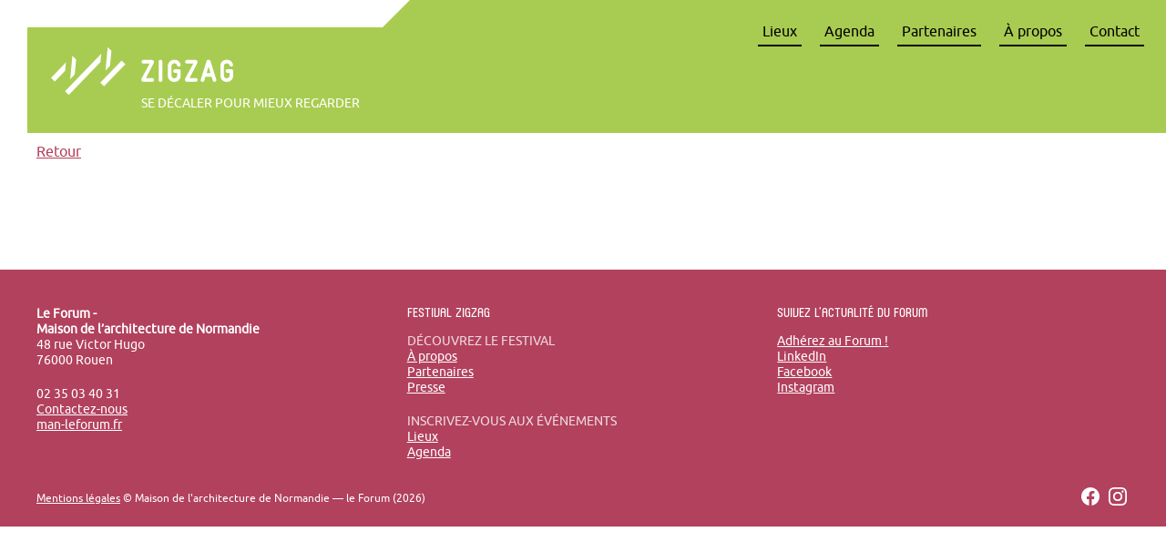

--- FILE ---
content_type: text/html; charset=UTF-8
request_url: https://festivalzigzag.fr/category/promenade-racontee/
body_size: 8887
content:


<!doctype html>
<html data-n-head-ssr lang="fr" dir="ltr" data-n-head="%7B%22lang%22:%7B%22ssr%22:%22fr%22%7D,%22dir%22:%7B%22ssr%22:%22ltr%22%7D%7D">

<head>
  <meta name='robots' content='index, follow, max-image-preview:large, max-snippet:-1, max-video-preview:-1' />

	<!-- This site is optimized with the Yoast SEO plugin v20.9 - https://yoast.com/wordpress/plugins/seo/ -->
	<title>Promenade racontée Archives - Zigzag</title>
	<link rel="canonical" href="https://festivalzigzag.fr/category/promenade-racontee/" />
	<meta property="og:locale" content="en_US" />
	<meta property="og:type" content="article" />
	<meta property="og:title" content="Promenade racontée Archives - Zigzag" />
	<meta property="og:url" content="https://festivalzigzag.fr/category/promenade-racontee/" />
	<meta property="og:site_name" content="Zigzag" />
	<meta name="twitter:card" content="summary_large_image" />
	<script type="application/ld+json" class="yoast-schema-graph">{"@context":"https://schema.org","@graph":[{"@type":"CollectionPage","@id":"https://festivalzigzag.fr/category/promenade-racontee/","url":"https://festivalzigzag.fr/category/promenade-racontee/","name":"Promenade racontée Archives - Zigzag","isPartOf":{"@id":"https://festivalzigzag.fr/#website"},"breadcrumb":{"@id":"https://festivalzigzag.fr/category/promenade-racontee/#breadcrumb"},"inLanguage":"en-US"},{"@type":"BreadcrumbList","@id":"https://festivalzigzag.fr/category/promenade-racontee/#breadcrumb","itemListElement":[{"@type":"ListItem","position":1,"name":"Home","item":"https://festivalzigzag.fr/"},{"@type":"ListItem","position":2,"name":"Promenade racontée"}]},{"@type":"WebSite","@id":"https://festivalzigzag.fr/#website","url":"https://festivalzigzag.fr/","name":"Zigzag","description":"","potentialAction":[{"@type":"SearchAction","target":{"@type":"EntryPoint","urlTemplate":"https://festivalzigzag.fr/?s={search_term_string}"},"query-input":"required name=search_term_string"}],"inLanguage":"en-US"}]}</script>
	<!-- / Yoast SEO plugin. -->


<style id='wp-img-auto-sizes-contain-inline-css' type='text/css'>
img:is([sizes=auto i],[sizes^="auto," i]){contain-intrinsic-size:3000px 1500px}
/*# sourceURL=wp-img-auto-sizes-contain-inline-css */
</style>
<style id='wp-block-library-inline-css' type='text/css'>
:root{--wp-block-synced-color:#7a00df;--wp-block-synced-color--rgb:122,0,223;--wp-bound-block-color:var(--wp-block-synced-color);--wp-editor-canvas-background:#ddd;--wp-admin-theme-color:#007cba;--wp-admin-theme-color--rgb:0,124,186;--wp-admin-theme-color-darker-10:#006ba1;--wp-admin-theme-color-darker-10--rgb:0,107,160.5;--wp-admin-theme-color-darker-20:#005a87;--wp-admin-theme-color-darker-20--rgb:0,90,135;--wp-admin-border-width-focus:2px}@media (min-resolution:192dpi){:root{--wp-admin-border-width-focus:1.5px}}.wp-element-button{cursor:pointer}:root .has-very-light-gray-background-color{background-color:#eee}:root .has-very-dark-gray-background-color{background-color:#313131}:root .has-very-light-gray-color{color:#eee}:root .has-very-dark-gray-color{color:#313131}:root .has-vivid-green-cyan-to-vivid-cyan-blue-gradient-background{background:linear-gradient(135deg,#00d084,#0693e3)}:root .has-purple-crush-gradient-background{background:linear-gradient(135deg,#34e2e4,#4721fb 50%,#ab1dfe)}:root .has-hazy-dawn-gradient-background{background:linear-gradient(135deg,#faaca8,#dad0ec)}:root .has-subdued-olive-gradient-background{background:linear-gradient(135deg,#fafae1,#67a671)}:root .has-atomic-cream-gradient-background{background:linear-gradient(135deg,#fdd79a,#004a59)}:root .has-nightshade-gradient-background{background:linear-gradient(135deg,#330968,#31cdcf)}:root .has-midnight-gradient-background{background:linear-gradient(135deg,#020381,#2874fc)}:root{--wp--preset--font-size--normal:16px;--wp--preset--font-size--huge:42px}.has-regular-font-size{font-size:1em}.has-larger-font-size{font-size:2.625em}.has-normal-font-size{font-size:var(--wp--preset--font-size--normal)}.has-huge-font-size{font-size:var(--wp--preset--font-size--huge)}.has-text-align-center{text-align:center}.has-text-align-left{text-align:left}.has-text-align-right{text-align:right}.has-fit-text{white-space:nowrap!important}#end-resizable-editor-section{display:none}.aligncenter{clear:both}.items-justified-left{justify-content:flex-start}.items-justified-center{justify-content:center}.items-justified-right{justify-content:flex-end}.items-justified-space-between{justify-content:space-between}.screen-reader-text{border:0;clip-path:inset(50%);height:1px;margin:-1px;overflow:hidden;padding:0;position:absolute;width:1px;word-wrap:normal!important}.screen-reader-text:focus{background-color:#ddd;clip-path:none;color:#444;display:block;font-size:1em;height:auto;left:5px;line-height:normal;padding:15px 23px 14px;text-decoration:none;top:5px;width:auto;z-index:100000}html :where(.has-border-color){border-style:solid}html :where([style*=border-top-color]){border-top-style:solid}html :where([style*=border-right-color]){border-right-style:solid}html :where([style*=border-bottom-color]){border-bottom-style:solid}html :where([style*=border-left-color]){border-left-style:solid}html :where([style*=border-width]){border-style:solid}html :where([style*=border-top-width]){border-top-style:solid}html :where([style*=border-right-width]){border-right-style:solid}html :where([style*=border-bottom-width]){border-bottom-style:solid}html :where([style*=border-left-width]){border-left-style:solid}html :where(img[class*=wp-image-]){height:auto;max-width:100%}:where(figure){margin:0 0 1em}html :where(.is-position-sticky){--wp-admin--admin-bar--position-offset:var(--wp-admin--admin-bar--height,0px)}@media screen and (max-width:600px){html :where(.is-position-sticky){--wp-admin--admin-bar--position-offset:0px}}

/*# sourceURL=wp-block-library-inline-css */
</style><style id='global-styles-inline-css' type='text/css'>
:root{--wp--preset--aspect-ratio--square: 1;--wp--preset--aspect-ratio--4-3: 4/3;--wp--preset--aspect-ratio--3-4: 3/4;--wp--preset--aspect-ratio--3-2: 3/2;--wp--preset--aspect-ratio--2-3: 2/3;--wp--preset--aspect-ratio--16-9: 16/9;--wp--preset--aspect-ratio--9-16: 9/16;--wp--preset--color--black: #000000;--wp--preset--color--cyan-bluish-gray: #abb8c3;--wp--preset--color--white: #ffffff;--wp--preset--color--pale-pink: #f78da7;--wp--preset--color--vivid-red: #cf2e2e;--wp--preset--color--luminous-vivid-orange: #ff6900;--wp--preset--color--luminous-vivid-amber: #fcb900;--wp--preset--color--light-green-cyan: #7bdcb5;--wp--preset--color--vivid-green-cyan: #00d084;--wp--preset--color--pale-cyan-blue: #8ed1fc;--wp--preset--color--vivid-cyan-blue: #0693e3;--wp--preset--color--vivid-purple: #9b51e0;--wp--preset--gradient--vivid-cyan-blue-to-vivid-purple: linear-gradient(135deg,rgb(6,147,227) 0%,rgb(155,81,224) 100%);--wp--preset--gradient--light-green-cyan-to-vivid-green-cyan: linear-gradient(135deg,rgb(122,220,180) 0%,rgb(0,208,130) 100%);--wp--preset--gradient--luminous-vivid-amber-to-luminous-vivid-orange: linear-gradient(135deg,rgb(252,185,0) 0%,rgb(255,105,0) 100%);--wp--preset--gradient--luminous-vivid-orange-to-vivid-red: linear-gradient(135deg,rgb(255,105,0) 0%,rgb(207,46,46) 100%);--wp--preset--gradient--very-light-gray-to-cyan-bluish-gray: linear-gradient(135deg,rgb(238,238,238) 0%,rgb(169,184,195) 100%);--wp--preset--gradient--cool-to-warm-spectrum: linear-gradient(135deg,rgb(74,234,220) 0%,rgb(151,120,209) 20%,rgb(207,42,186) 40%,rgb(238,44,130) 60%,rgb(251,105,98) 80%,rgb(254,248,76) 100%);--wp--preset--gradient--blush-light-purple: linear-gradient(135deg,rgb(255,206,236) 0%,rgb(152,150,240) 100%);--wp--preset--gradient--blush-bordeaux: linear-gradient(135deg,rgb(254,205,165) 0%,rgb(254,45,45) 50%,rgb(107,0,62) 100%);--wp--preset--gradient--luminous-dusk: linear-gradient(135deg,rgb(255,203,112) 0%,rgb(199,81,192) 50%,rgb(65,88,208) 100%);--wp--preset--gradient--pale-ocean: linear-gradient(135deg,rgb(255,245,203) 0%,rgb(182,227,212) 50%,rgb(51,167,181) 100%);--wp--preset--gradient--electric-grass: linear-gradient(135deg,rgb(202,248,128) 0%,rgb(113,206,126) 100%);--wp--preset--gradient--midnight: linear-gradient(135deg,rgb(2,3,129) 0%,rgb(40,116,252) 100%);--wp--preset--font-size--small: 13px;--wp--preset--font-size--medium: 20px;--wp--preset--font-size--large: 36px;--wp--preset--font-size--x-large: 42px;--wp--preset--spacing--20: 0.44rem;--wp--preset--spacing--30: 0.67rem;--wp--preset--spacing--40: 1rem;--wp--preset--spacing--50: 1.5rem;--wp--preset--spacing--60: 2.25rem;--wp--preset--spacing--70: 3.38rem;--wp--preset--spacing--80: 5.06rem;--wp--preset--shadow--natural: 6px 6px 9px rgba(0, 0, 0, 0.2);--wp--preset--shadow--deep: 12px 12px 50px rgba(0, 0, 0, 0.4);--wp--preset--shadow--sharp: 6px 6px 0px rgba(0, 0, 0, 0.2);--wp--preset--shadow--outlined: 6px 6px 0px -3px rgb(255, 255, 255), 6px 6px rgb(0, 0, 0);--wp--preset--shadow--crisp: 6px 6px 0px rgb(0, 0, 0);}:where(.is-layout-flex){gap: 0.5em;}:where(.is-layout-grid){gap: 0.5em;}body .is-layout-flex{display: flex;}.is-layout-flex{flex-wrap: wrap;align-items: center;}.is-layout-flex > :is(*, div){margin: 0;}body .is-layout-grid{display: grid;}.is-layout-grid > :is(*, div){margin: 0;}:where(.wp-block-columns.is-layout-flex){gap: 2em;}:where(.wp-block-columns.is-layout-grid){gap: 2em;}:where(.wp-block-post-template.is-layout-flex){gap: 1.25em;}:where(.wp-block-post-template.is-layout-grid){gap: 1.25em;}.has-black-color{color: var(--wp--preset--color--black) !important;}.has-cyan-bluish-gray-color{color: var(--wp--preset--color--cyan-bluish-gray) !important;}.has-white-color{color: var(--wp--preset--color--white) !important;}.has-pale-pink-color{color: var(--wp--preset--color--pale-pink) !important;}.has-vivid-red-color{color: var(--wp--preset--color--vivid-red) !important;}.has-luminous-vivid-orange-color{color: var(--wp--preset--color--luminous-vivid-orange) !important;}.has-luminous-vivid-amber-color{color: var(--wp--preset--color--luminous-vivid-amber) !important;}.has-light-green-cyan-color{color: var(--wp--preset--color--light-green-cyan) !important;}.has-vivid-green-cyan-color{color: var(--wp--preset--color--vivid-green-cyan) !important;}.has-pale-cyan-blue-color{color: var(--wp--preset--color--pale-cyan-blue) !important;}.has-vivid-cyan-blue-color{color: var(--wp--preset--color--vivid-cyan-blue) !important;}.has-vivid-purple-color{color: var(--wp--preset--color--vivid-purple) !important;}.has-black-background-color{background-color: var(--wp--preset--color--black) !important;}.has-cyan-bluish-gray-background-color{background-color: var(--wp--preset--color--cyan-bluish-gray) !important;}.has-white-background-color{background-color: var(--wp--preset--color--white) !important;}.has-pale-pink-background-color{background-color: var(--wp--preset--color--pale-pink) !important;}.has-vivid-red-background-color{background-color: var(--wp--preset--color--vivid-red) !important;}.has-luminous-vivid-orange-background-color{background-color: var(--wp--preset--color--luminous-vivid-orange) !important;}.has-luminous-vivid-amber-background-color{background-color: var(--wp--preset--color--luminous-vivid-amber) !important;}.has-light-green-cyan-background-color{background-color: var(--wp--preset--color--light-green-cyan) !important;}.has-vivid-green-cyan-background-color{background-color: var(--wp--preset--color--vivid-green-cyan) !important;}.has-pale-cyan-blue-background-color{background-color: var(--wp--preset--color--pale-cyan-blue) !important;}.has-vivid-cyan-blue-background-color{background-color: var(--wp--preset--color--vivid-cyan-blue) !important;}.has-vivid-purple-background-color{background-color: var(--wp--preset--color--vivid-purple) !important;}.has-black-border-color{border-color: var(--wp--preset--color--black) !important;}.has-cyan-bluish-gray-border-color{border-color: var(--wp--preset--color--cyan-bluish-gray) !important;}.has-white-border-color{border-color: var(--wp--preset--color--white) !important;}.has-pale-pink-border-color{border-color: var(--wp--preset--color--pale-pink) !important;}.has-vivid-red-border-color{border-color: var(--wp--preset--color--vivid-red) !important;}.has-luminous-vivid-orange-border-color{border-color: var(--wp--preset--color--luminous-vivid-orange) !important;}.has-luminous-vivid-amber-border-color{border-color: var(--wp--preset--color--luminous-vivid-amber) !important;}.has-light-green-cyan-border-color{border-color: var(--wp--preset--color--light-green-cyan) !important;}.has-vivid-green-cyan-border-color{border-color: var(--wp--preset--color--vivid-green-cyan) !important;}.has-pale-cyan-blue-border-color{border-color: var(--wp--preset--color--pale-cyan-blue) !important;}.has-vivid-cyan-blue-border-color{border-color: var(--wp--preset--color--vivid-cyan-blue) !important;}.has-vivid-purple-border-color{border-color: var(--wp--preset--color--vivid-purple) !important;}.has-vivid-cyan-blue-to-vivid-purple-gradient-background{background: var(--wp--preset--gradient--vivid-cyan-blue-to-vivid-purple) !important;}.has-light-green-cyan-to-vivid-green-cyan-gradient-background{background: var(--wp--preset--gradient--light-green-cyan-to-vivid-green-cyan) !important;}.has-luminous-vivid-amber-to-luminous-vivid-orange-gradient-background{background: var(--wp--preset--gradient--luminous-vivid-amber-to-luminous-vivid-orange) !important;}.has-luminous-vivid-orange-to-vivid-red-gradient-background{background: var(--wp--preset--gradient--luminous-vivid-orange-to-vivid-red) !important;}.has-very-light-gray-to-cyan-bluish-gray-gradient-background{background: var(--wp--preset--gradient--very-light-gray-to-cyan-bluish-gray) !important;}.has-cool-to-warm-spectrum-gradient-background{background: var(--wp--preset--gradient--cool-to-warm-spectrum) !important;}.has-blush-light-purple-gradient-background{background: var(--wp--preset--gradient--blush-light-purple) !important;}.has-blush-bordeaux-gradient-background{background: var(--wp--preset--gradient--blush-bordeaux) !important;}.has-luminous-dusk-gradient-background{background: var(--wp--preset--gradient--luminous-dusk) !important;}.has-pale-ocean-gradient-background{background: var(--wp--preset--gradient--pale-ocean) !important;}.has-electric-grass-gradient-background{background: var(--wp--preset--gradient--electric-grass) !important;}.has-midnight-gradient-background{background: var(--wp--preset--gradient--midnight) !important;}.has-small-font-size{font-size: var(--wp--preset--font-size--small) !important;}.has-medium-font-size{font-size: var(--wp--preset--font-size--medium) !important;}.has-large-font-size{font-size: var(--wp--preset--font-size--large) !important;}.has-x-large-font-size{font-size: var(--wp--preset--font-size--x-large) !important;}
/*# sourceURL=global-styles-inline-css */
</style>

<style id='classic-theme-styles-inline-css' type='text/css'>
/*! This file is auto-generated */
.wp-block-button__link{color:#fff;background-color:#32373c;border-radius:9999px;box-shadow:none;text-decoration:none;padding:calc(.667em + 2px) calc(1.333em + 2px);font-size:1.125em}.wp-block-file__button{background:#32373c;color:#fff;text-decoration:none}
/*# sourceURL=/wp-includes/css/classic-themes.min.css */
</style>
<link rel='stylesheet' id='nutriset-css' href='https://festivalzigzag.fr/wp-content/themes/zigzag/dist/css/prod.css?ver=v1' type='text/css' media='all' />
<link rel="https://api.w.org/" href="https://festivalzigzag.fr/wp-json/" /><link rel="alternate" title="JSON" type="application/json" href="https://festivalzigzag.fr/wp-json/wp/v2/categories/41" /><!--[if lt IE 9]><script src="http://html5shim.googlecode.com/svn/trunk/html5.js"></script><![endif]--><link rel="icon" href="https://festivalzigzag.fr/wp-content/uploads/2023/04/cropped-favicon-32x32-1-32x32.png" sizes="32x32" />
<link rel="icon" href="https://festivalzigzag.fr/wp-content/uploads/2023/04/cropped-favicon-32x32-1-192x192.png" sizes="192x192" />
<link rel="apple-touch-icon" href="https://festivalzigzag.fr/wp-content/uploads/2023/04/cropped-favicon-32x32-1-180x180.png" />
<meta name="msapplication-TileImage" content="https://festivalzigzag.fr/wp-content/uploads/2023/04/cropped-favicon-32x32-1-270x270.png" />
  <style>
/*
Voici les références :
Jaune foncé #d3c000
Violet moyen #515a9f
Violet clair #666fb2
 */
:root{
    --primary-color: #A8CC51;
    --secondary-color:#B2415D;
    /* --body-text-color:#414687; */
    --body-text-color:black;
    --front-page-logo-color:#FFFFFF;
    --body-logo-color: #FFFFFF;
    /* --content-link-color: #d3c000; */
    --content-link-color: #B2415D;
}
</style>  <title>Promenade racontée Archives - Zigzag</title>
  <meta data-n-head="ssr" charset="utf-8">
  <meta data-n-head="ssr" name="viewport" content="width=device-width,initial-scale=1">
  <meta data-n-head="ssr" data-hid="og:site_name" property="og:site_name" content="Festival Zigzag">
  <meta data-n-head="ssr" data-hid="og:type" property="og:type" content="website">
  <meta data-n-head="ssr" data-hid="og.description" name="og.description" content="Zigzag, Festival d'architecture et des arts de l'espace">
  <meta data-n-head="ssr" data-hid="og:image" property="og:image" content="https://festivalzigzag.fr/apple-touch-icon.png">
  <meta data-n-head="ssr" data-hid="twitter:card" name="twitter:card" content="summary">
  <meta data-n-head="ssr" data-hid="twitter.image" name="twitter.image" content="https://festivalzigzag.fr/apple-touch-icon.png">
  <meta data-n-head="ssr" data-hid="google-site-verification" name="google-site-verification" content="_8i0lpUnEjnS_5gs8aQryoLAW_J085Ofl90krfb6z30">
  <meta data-n-head="ssr" data-hid="description" name="description" content="Festival d’architecture et des arts de l’espace ">
  <meta data-n-head="ssr" data-hid="og:url" property="og:url" content="">
  <meta data-n-head="ssr" data-hid="og:title" property="og:title" content="Festival d’architecture et des arts de l’espace  | Festival Zigzag">
  <meta data-n-head="ssr" data-hid="twitter:url" name="twitter:url" content="">
  <meta data-n-head="ssr" data-hid="twitter.title" name="twitter:title" content="Festival d’architecture et des arts de l’espace  | Festival Zigzag">
  <meta data-n-head="ssr" data-hid="twitter.description" name="twitter:description" content="Festival d’architecture et des arts de l’espace ">
  <link data-n-head="ssr" rel="icon" type="image/x-icon" href="https://festivalzigzag.fr/wp-content/themes/zigzag/favicon.ico">
  <link data-n-head="ssr" rel="apple-touch-icon" sizes="180x180" href="https://festivalzigzag.fr/wp-content/themes/zigzag/apple-touch-icon.png">
  <link data-n-head="ssr" rel="icon" sizes="32x32" href="https://festivalzigzag.fr/wp-content/themes/zigzag/favicon-32x32.png">
  <link data-n-head="ssr" rel="icon" sizes="16x16" href="https://festivalzigzag.fr/wp-content/themes/zigzag/favicon-16x16.png">
  <link data-n-head="ssr" rel="manifest" href="https://festivalzigzag.fr/wp-content/themes/zigzag/site.webmanifest">
  <link data-n-head="ssr" rel="alternate" type="application/rss+xml" href="https://festivalzigzag.fr/wp-content/themes/zigzag/rss.xml.rss" title="Festival Zigzag">
  <link rel="preload" href="https://festivalzigzag.fr/wp-content/themes/zigzag/_nuxt/ba5ca12.js" as="script">
  <link rel="preload" href="https://festivalzigzag.fr/wp-content/themes/zigzag/_nuxt/deab79a.js" as="script">
  <link rel="preload" href="https://festivalzigzag.fr/wp-content/themes/zigzag/_nuxt/c4db130.js" as="script">
  <link rel="preload" href="https://festivalzigzag.fr/wp-content/themes/zigzag/_nuxt/f64729a.js" as="script">
  <link rel="preload" href="https://festivalzigzag.fr/wp-content/themes/zigzag/_nuxt/7c6ca91.js" as="script">
  <link rel="stylesheet"  href="https://festivalzigzag.fr/wp-content/themes/zigzag/style.css" type="text/css" >
   
  <link rel="preload" href="https://festivalzigzag.fr/wp-content/themes/zigzag/_nuxt/static/1666688047/pages/a-propos/state.js" as="script">
  <link rel="preload" href="https://festivalzigzag.fr/wp-content/themes/zigzag/_nuxt/static/1666688047/pages/a-propos/payload.js" as="script">
  <link rel="preload" href="https://festivalzigzag.fr/wp-content/themes/zigzag/_nuxt/static/1666688047/manifest.js" as="script">
</head>

<body class="archive category category-promenade-racontee category-41 wp-theme-zigzag" data-n-head="%7B%22class%22:%7B%22ssr%22:%22a-propos%22%7D%7D">
  <div data-server-rendered="true" id="__nuxt"><!---->
    <div id="__layout">
      <div class="body">
        <header class="header">
          <div>
            <nav class="navigation menu">
              <div class="menu-section-left">
                <div class="brand"><h1 class="brand-logo"><a href="https://festivalzigzag.fr" class="nuxt-link-active"><svg xmlns="http://www.w3.org/2000/svg" width="199.999" height="54" viewBox="208.463 394.445 199.999 54" enable-background="new 208.463 394.445 199.999 54" title="Zigzag" alt="Zigzag" class="brand-logo"><title>Zigzag</title><g><path fill="currentColor" d="M307.892 429.578c-.195.348-.29.746-.275 1.149 0 1.414.76 2.418 2.039 2.418h9.804c2.856.217 2.856-4.19 0-3.971h-6.766l8.492-16.367c.179-.39.274-.814.274-1.243.049-.579-.136-1.153-.524-1.588-.384-.435-.93-.691-1.51-.714h-9.391c-2.858-.218-2.858 4.191 0 3.97h6.763l-8.906 16.346zm18.78-18.483v20.265c0 2.672 4.007 2.672 4.007 0v-20.288c0-2.672-4.007-2.672-4.007 0m10.04 4.787v10.734c.009 1.818.746 3.554 2.044 4.824 1.292 1.267 3.043 1.967 4.86 1.944h.309c1.826.032 3.578-.674 4.881-1.954 1.299-1.28 2.026-3.023 2.026-4.846v-5.11c-.026-1.099-.909-1.98-2.003-2.004h-4.408c-2.456.187-2.456 3.787 0 3.972h2.486v3.173c-.014.764-.328 1.488-.881 2.017-.551.525-1.293.804-2.053.782h-.312c-.766.013-1.497-.276-2.044-.81-.549-.528-.854-1.26-.86-2.021v-10.702c.006-.759.318-1.487.86-2.011.547-.53 1.284-.812 2.044-.788h.312c1.237-.173 2.414.593 2.757 1.795.173 1.008 1.056 1.741 2.075 1.727.481.051.96-.095 1.326-.411.36-.312.583-.765.604-1.243v-.207c-.479-3.333-3.399-5.766-6.763-5.631h-.312c-1.818-.03-3.572.67-4.871 1.94-1.298 1.271-2.03 3.012-2.035 4.829m18.944 13.743c-.195.349-.29.746-.276 1.149 0 1.414.76 2.418 2.039 2.418h9.803c2.859.217 2.859-4.191 0-3.97h-6.732l8.495-16.367c.177-.39.272-.814.276-1.244.05-.578-.14-1.154-.524-1.588s-.932-.69-1.515-.714h-9.377c-2.858-.216-2.858 4.191 0 3.975h6.764l-8.953 16.341zm17.159 1.149c-.08.207-.116.433-.103.654.018.534.248 1.035.636 1.397.389.362.905.557 1.435.538.873.013 1.646-.57 1.868-1.415l1.274-4.177h6.836l1.28 4.177c.199.841.959 1.435 1.826 1.415.534.019 1.049-.176 1.438-.538.39-.362.615-.863.633-1.397 0-.222-.037-.442-.104-.654l-6.28-19.99c-.176-1.058-1.144-1.795-2.21-1.691-1.071-.123-2.049.624-2.21 1.691l-6.319 19.99zm6.352-6.973l2.176-7.285 2.175 7.285h-4.351zm15.134-7.94v10.734c.014 1.818.746 3.55 2.044 4.82 1.297 1.271 3.047 1.971 4.859 1.948h.313c1.822.032 3.58-.674 4.878-1.953 1.298-1.278 2.031-3.024 2.024-4.848v-5.109c-.021-1.099-.907-1.981-2.001-2.003h-4.499c-2.451.186-2.451 3.786 0 3.971h2.486v3.173c-.013.765-.33 1.487-.881 2.018-.552.523-1.294.804-2.052.781h-.312c-.766.012-1.497-.277-2.044-.81-.549-.533-.855-1.261-.855-2.021v-10.702c0-.76.312-1.487.859-2.012.543-.529 1.28-.81 2.04-.787h.312c1.237-.172 2.413.593 2.762 1.796.167 1.008 1.049 1.74 2.071 1.727.479.05.957-.1 1.324-.412.366-.312.584-.763.605-1.247v-.203c-.48-3.333-3.4-5.765-6.763-5.629h-.312c-1.819-.033-3.572.669-4.871 1.939-1.298 1.271-2.029 3.012-2.034 4.828"></path><path fill="currentColor" d="M262.518 434.193l4.171 4.034 23.456-24.296-4.172-4.03zM223.955 421.241l.855-9.213-16.347 16.931 4.172 4.029zM234.493 425.294l1.542-16.655-4.116-3.98-2.384 25.765zM262.714 411.743l.865-9.251-39.797 41.222 4.177 4.029zM273.247 415.777l1.544-16.655-4.117-3.975-2.384 25.765 4.957-5.135z"></path></g></svg></a></h1> <p class="brand-slogan">
                    Se décaler pour mieux regarder
                  </p>
                </div>
              </div>
              <div id="site-menu" >
    <div class="menu-menu-principal-container"><ul id="menu-menu-principal" class="menu"><li id="menu-item-144" class="menu-item menu-item-type-post_type menu-item-object-page menu-item-144"><a href="https://festivalzigzag.fr/lieux/">Lieux</a></li>
<li id="menu-item-143" class="menu-item menu-item-type-post_type menu-item-object-page menu-item-143"><a href="https://festivalzigzag.fr/agenda/">Agenda</a></li>
<li id="menu-item-145" class="menu-item menu-item-type-post_type menu-item-object-page menu-item-145"><a href="https://festivalzigzag.fr/partenaires/">Partenaires</a></li>
<li id="menu-item-146" class="menu-item menu-item-type-post_type menu-item-object-page menu-item-146"><a href="https://festivalzigzag.fr/festival-darchitecture-et-des-arts-de-lespace/">À propos</a></li>
<li id="menu-item-169" class="menu-item menu-item-type-post_type menu-item-object-page menu-item-169"><a href="https://festivalzigzag.fr/contactez-nous/">Contact</a></li>
</ul></div></div>
<div id="site-menu-mobile" >
    <div class="menu-mobile-trigger-container">
         <div class="menu-opener">
            <span></span>
            <span></span>
            <span></span>
        </div>
    </div>
    <div class="menu-menu-principal-container"><ul id="menu-menu-principal-1" class="menu"><li class="menu-item menu-item-type-post_type menu-item-object-page menu-item-144"><a href="https://festivalzigzag.fr/lieux/">Lieux</a></li>
<li class="menu-item menu-item-type-post_type menu-item-object-page menu-item-143"><a href="https://festivalzigzag.fr/agenda/">Agenda</a></li>
<li class="menu-item menu-item-type-post_type menu-item-object-page menu-item-145"><a href="https://festivalzigzag.fr/partenaires/">Partenaires</a></li>
<li class="menu-item menu-item-type-post_type menu-item-object-page menu-item-146"><a href="https://festivalzigzag.fr/festival-darchitecture-et-des-arts-de-lespace/">À propos</a></li>
<li class="menu-item menu-item-type-post_type menu-item-object-page menu-item-169"><a href="https://festivalzigzag.fr/contactez-nous/">Contact</a></li>
</ul></div></div>            </nav>
          </div>
        </header>
        <main class="container"><!---->

          <div>
            <a href="javascript:history.back();"> Retour </a>
          </div>
  
   <!----></main>
   <footer class="footer">
     <section>
       <div class="menu has-text-top">
         <article class="menu-item">
           <div>
             <p><strong>Le Forum -</strong><br><strong>Maison de l’architecture de Normandie</strong><br>48 rue Victor Hugo<br>76000 Rouen</p>
             <p>02 35 03 40 31<br><a href="/contactez-nous/">Contactez-nous</a><br><a href="https://man-leforum.fr" title="Site web du Forum">man-leforum.fr</a></p>
           </div>
         </article>
         <nav class="menu-item">
           <h3>Festival Zigzag</h3>
           <ul>
             <li><span class="menu-label">Découvrez le festival</span>
               <div class="menu-menu-pied-de-page-container"><ul id="menu-menu-pied-de-page" class="menu_footer"><li id="menu-item-148" class="menu-item menu-item-type-post_type menu-item-object-page menu-item-148"><a href="https://festivalzigzag.fr/festival-darchitecture-et-des-arts-de-lespace/">À propos</a></li>
<li id="menu-item-150" class="menu-item menu-item-type-post_type menu-item-object-page menu-item-150"><a href="https://festivalzigzag.fr/partenaires/">Partenaires</a></li>
<li id="menu-item-151" class="menu-item menu-item-type-post_type menu-item-object-page menu-item-151"><a href="https://festivalzigzag.fr/presse/">Presse</a></li>
</ul></div>               
             </li>
           </ul>
           <ul>
             <li><span class="menu-label">Inscrivez-vous aux événements</span>
               <ul>
                 <li><a href="https://festivalzigzag.fr/lieux/">Lieux</a></li>
                 <li><a href="https://festivalzigzag.fr/agenda/">Agenda</a></li>
               </ul>
             </li>
           </ul>
         </nav>
         <article class="menu-item">
           <div>
             <h6 id="suivez-lactualité-du-forum">Suivez l’actualité du Forum</h6>
             <ul>
               <li><a href="https://www.helloasso.com/associations/maison-de-l-architecture-de-normandie-le-forum/adhesions/maison-de-l-architecture-de-normandie-le-forum-adhesion">Adhérez au Forum !</a></li>
            <!--
               <li><a href="http://man-leforum.fr/maison-de-l-architecture/infos-pratiques/s-abonner-a-la-newsletter/newsletters.html">Abonnez-vous à sa newsletter</a></li>
             </ul>
             <h6 id="restez-connectés-au-forum">Restez connectés au Forum</h6>
             <ul>
             -->
               <li><a href="https://www.linkedin.com/company/maison-de-l-architecture-de-normandie-le-forum/">LinkedIn</a></li>
               <li><a href="https://www.facebook.com/maisondelarchitecturedenormandieleforum/">Facebook</a></li>
               <li><a href="https://www.instagram.com/man_leforum/">Instagram</a></li>
             </ul>
           </div>
         </article>
       </div>
     </section>
     <section class="subfooter">
       <ul class="subfooter-left is-inline">
         <li><a href="https://festivalzigzag.fr/mentions-legales/">Mentions légales</a></li>
         <li>© Maison de l'architecture de Normandie — le Forum (2026)</li>
       </ul>
       <ul class="subfooter-rigth is-inline is-align-right">
         <li><a href="https://www.facebook.com/zigzagfestivalarchitecture"><svg role="img" viewBox="0 0 24 24" xmlns="http://www.w3.org/2000/svg" class="icon">
               <title>Facebook</title>
               <path fill="currentcolor" d="M24 12.073c0-6.627-5.373-12-12-12s-12 5.373-12 12c0 5.99 4.388 10.954 10.125 11.854v-8.385H7.078v-3.47h3.047V9.43c0-3.007 1.792-4.669 4.533-4.669 1.312 0 2.686.235 2.686.235v2.953H15.83c-1.491 0-1.956.925-1.956 1.874v2.25h3.328l-.532 3.47h-2.796v8.385C19.612 23.027 24 18.062 24 12.073z"></path>
             </svg> <span class="sr">Facebook</span></a></li>
         <li><a href="https://www.instagram.com/festival_zigzag/"><svg role="img" viewBox="0 0 24 24" xmlns="http://www.w3.org/2000/svg" class="icon">
               <title>Instagram</title>
               <path fill="currentcolor" d="M12 0C8.74 0 8.333.015 7.053.072 5.775.132 4.905.333 4.14.63c-.789.306-1.459.717-2.126 1.384S.935 3.35.63 4.14C.333 4.905.131 5.775.072 7.053.012 8.333 0 8.74 0 12s.015 3.667.072 4.947c.06 1.277.261 2.148.558 2.913.306.788.717 1.459 1.384 2.126.667.666 1.336 1.079 2.126 1.384.766.296 1.636.499 2.913.558C8.333 23.988 8.74 24 12 24s3.667-.015 4.947-.072c1.277-.06 2.148-.262 2.913-.558.788-.306 1.459-.718 2.126-1.384.666-.667 1.079-1.335 1.384-2.126.296-.765.499-1.636.558-2.913.06-1.28.072-1.687.072-4.947s-.015-3.667-.072-4.947c-.06-1.277-.262-2.149-.558-2.913-.306-.789-.718-1.459-1.384-2.126C21.319 1.347 20.651.935 19.86.63c-.765-.297-1.636-.499-2.913-.558C15.667.012 15.26 0 12 0zm0 2.16c3.203 0 3.585.016 4.85.071 1.17.055 1.805.249 2.227.415.562.217.96.477 1.382.896.419.42.679.819.896 1.381.164.422.36 1.057.413 2.227.057 1.266.07 1.646.07 4.85s-.015 3.585-.074 4.85c-.061 1.17-.256 1.805-.421 2.227-.224.562-.479.96-.899 1.382-.419.419-.824.679-1.38.896-.42.164-1.065.36-2.235.413-1.274.057-1.649.07-4.859.07-3.211 0-3.586-.015-4.859-.074-1.171-.061-1.816-.256-2.236-.421-.569-.224-.96-.479-1.379-.899-.421-.419-.69-.824-.9-1.38-.165-.42-.359-1.065-.42-2.235-.045-1.26-.061-1.649-.061-4.844 0-3.196.016-3.586.061-4.861.061-1.17.255-1.814.42-2.234.21-.57.479-.96.9-1.381.419-.419.81-.689 1.379-.898.42-.166 1.051-.361 2.221-.421 1.275-.045 1.65-.06 4.859-.06l.045.03zm0 3.678c-3.405 0-6.162 2.76-6.162 6.162 0 3.405 2.76 6.162 6.162 6.162 3.405 0 6.162-2.76 6.162-6.162 0-3.405-2.76-6.162-6.162-6.162zM12 16c-2.21 0-4-1.79-4-4s1.79-4 4-4 4 1.79 4 4-1.79 4-4 4zm7.846-10.405c0 .795-.646 1.44-1.44 1.44-.795 0-1.44-.646-1.44-1.44 0-.794.646-1.439 1.44-1.439.793-.001 1.44.645 1.44 1.439z"></path>
             </svg> <span class="sr">Instagram</span></a></li>
       </ul>
     </section>
   </footer>
   </div>
   </div>
   </div>

    <script type="speculationrules">
{"prefetch":[{"source":"document","where":{"and":[{"href_matches":"/*"},{"not":{"href_matches":["/wp-*.php","/wp-admin/*","/wp-content/uploads/*","/wp-content/*","/wp-content/plugins/*","/wp-content/themes/zigzag/*","/*\\?(.+)"]}},{"not":{"selector_matches":"a[rel~=\"nofollow\"]"}},{"not":{"selector_matches":".no-prefetch, .no-prefetch a"}}]},"eagerness":"conservative"}]}
</script>
    <script>
const MenuOpener = document.querySelector('.menu-opener');
const SiteMenuMobile = document.querySelector('#site-menu-mobile');
MenuOpener.addEventListener('click', function(e){
    if(SiteMenuMobile.classList.contains('is-open')){
        SiteMenuMobile.classList.remove('is-open');
    }else{
        SiteMenuMobile.classList.add('is-open');
    }
});
</script>


 <!-- Matomo Tag Manager -->
<script>
  var _mtm = window._mtm = window._mtm || [];
  _mtm.push({'mtm.startTime': (new Date().getTime()), 'event': 'mtm.Start'});
  (function() {
    var d=document, g=d.createElement('script'), s=d.getElementsByTagName('script')[0];
    g.async=true; g.src='https://analytics.bdsa.agency/js/container_LEhsbVnm.js'; s.parentNode.insertBefore(g,s);
  })();
</script>
<!-- End Matomo Tag Manager -->
   </body>

   </html>
   


--- FILE ---
content_type: text/css
request_url: https://festivalzigzag.fr/wp-content/themes/zigzag/dist/css/prod.css?ver=v1
body_size: 8952
content:
.visible {
  visibility: visible;
}

.collapse {
  visibility: collapse;
}

.static {
  position: static;
}

.fixed {
  position: fixed;
}

.absolute {
  position: absolute;
}

.relative {
  position: relative;
}

.m-1 {
  margin: 0.25rem;
}

.m-5 {
  margin: 1.25rem;
}

.block {
  display: block;
}

.inline-block {
  display: inline-block;
}

.inline {
  display: inline;
}

.flex {
  display: flex;
}

.table {
  display: table;
}

.grid {
  display: grid;
}

.list-item {
  display: list-item;
}

.hidden {
  display: none;
}

.aspect-square {
  aspect-ratio: 1 / 1;
}

.h-\[70vh\] {
  height: 70vh;
}

.w-2\/3 {
  width: 66.666667%;
}

.w-full {
  width: 100%;
}

.flex-shrink {
  flex-shrink: 1;
}

.flex-grow {
  flex-grow: 1;
}

.border-collapse {
  border-collapse: collapse;
}

.transform {
  transform: translate(var(--tw-translate-x), var(--tw-translate-y)) rotate(var(--tw-rotate)) skewX(var(--tw-skew-x)) skewY(var(--tw-skew-y)) scaleX(var(--tw-scale-x)) scaleY(var(--tw-scale-y));
}

.flex-wrap {
  flex-wrap: wrap;
}

.items-start {
  align-items: flex-start;
}

.justify-center {
  justify-content: center;
}

.rounded-full {
  border-radius: 9999px;
}

.border {
  border-width: 1px;
}

.bg-white {
  --tw-bg-opacity: 1;
  background-color: rgb(255 255 255 / var(--tw-bg-opacity));
}

.p-4 {
  padding: 1rem;
}

.px-2 {
  padding-left: 0.5rem;
  padding-right: 0.5rem;
}

.px-6 {
  padding-left: 1.5rem;
  padding-right: 1.5rem;
}

.py-10 {
  padding-top: 2.5rem;
  padding-bottom: 2.5rem;
}

.pt-2 {
  padding-top: 0.5rem;
}

.text-center {
  text-align: center;
}

.text-base {
  font-size: 1rem;
  line-height: 1.5rem;
}

.text-xs {
  font-size: 0.75rem;
  line-height: 1rem;
}

.font-bold {
  font-weight: 700;
}

.uppercase {
  text-transform: uppercase;
}

.italic {
  font-style: italic;
}

.underline {
  text-decoration-line: underline;
}

.outline {
  outline-style: solid;
}

.filter {
  filter: var(--tw-blur) var(--tw-brightness) var(--tw-contrast) var(--tw-grayscale) var(--tw-hue-rotate) var(--tw-invert) var(--tw-saturate) var(--tw-sepia) var(--tw-drop-shadow);
}

.transition {
  transition-property: color, background-color, border-color, text-decoration-color, fill, stroke, opacity, box-shadow, transform, filter, -webkit-backdrop-filter;
  transition-property: color, background-color, border-color, text-decoration-color, fill, stroke, opacity, box-shadow, transform, filter, backdrop-filter;
  transition-property: color, background-color, border-color, text-decoration-color, fill, stroke, opacity, box-shadow, transform, filter, backdrop-filter, -webkit-backdrop-filter;
  transition-timing-function: cubic-bezier(0.4, 0, 0.2, 1);
  transition-duration: 150ms;
}

.ease-in {
  transition-timing-function: cubic-bezier(0.4, 0, 1, 1);
}

.menu_footer li.menu-item {
  margin: 0px !important;
  width: 100% !important;
  padding: 0px !important;
}

html input,  input, textarea {
  margin-bottom: 8px;
  border: 2px solid;
  background-color: white ;
  padding-left: 1rem;
  padding-right: 1rem;
  padding-top: 0.5rem;
  padding-bottom: 0.5rem;
  border-color: var(--secondary-color);
  color: var(--secondary-color);
}

html .gform_wrapper.gravity-theme .gform_footer button , html .gform_wrapper.gravity-theme  .gform_button{
  background-color: var(--secondary-color);
  color: white;
}

html footer   {
  color: white !important;
}

html footer .menu-item a {
  color: white;
}

.leaflet-cluster-anim .leaflet-marker-icon,
    .leaflet-cluster-anim .leaflet-marker-shadow {
  transition: transform .3s ease-out, opacity .3s ease-in
}

.leaflet-cluster-spider-leg {
  transition: stroke-dashoffset .3s ease-out, stroke-opacity .3s ease-in
}

.marker-cluster-small {
  background-color: rgba(181, 226, 140, .6)
}

.marker-cluster-small div {
  background-color: rgba(110, 204, 57, .6)
}

.marker-cluster-medium {
  background-color: rgba(241, 211, 87, .6)
}

.marker-cluster-medium div {
  background-color: rgba(240, 194, 12, .6)
}

.marker-cluster-large {
  background-color: rgba(253, 156, 115, .6)
}

.marker-cluster-large div {
  background-color: rgba(241, 128, 23, .6)
}

.leaflet-oldie .marker-cluster-small {
  background-color: #b5e28c
}

.leaflet-oldie .marker-cluster-small div {
  background-color: #6ecc39
}

.leaflet-oldie .marker-cluster-medium {
  background-color: #f1d357
}

.leaflet-oldie .marker-cluster-medium div {
  background-color: #f0c20c
}

.leaflet-oldie .marker-cluster-large {
  background-color: #fd9c73
}

.leaflet-oldie .marker-cluster-large div {
  background-color: #f18017
}

.marker-cluster {
  background-clip: padding-box;
  border-radius: 20px
}

.marker-cluster div {
  width: 30px;
  height: 30px;
  margin-left: 5px;
  margin-top: 5px;
  text-align: center;
  border-radius: 15px;
  font: 12px "Helvetica Neue", Arial, Helvetica, sans-serif
}

.marker-cluster span {
  line-height: 30px
}

html {
  line-height: 1.15;
  -webkit-text-size-adjust: 100%
}

body {
  margin: 0
}

main {
  display: block
}

h1 {
  font-size: 2em;
  margin: .67em 0
}

hr {
  box-sizing: content-box;
  height: 0;
  overflow: visible
}

pre {
  font-family: monospace, monospace;
  font-size: 1em
}

a {
  background-color: transparent
}

abbr[title] {
  border-bottom: none;
  text-decoration: underline;
  -webkit-text-decoration: underline dotted;
  text-decoration: underline dotted
}

b,
    strong {
  font-weight: bolder
}

code,
    kbd,
    samp {
  font-family: monospace, monospace;
  font-size: 1em
}

small {
  font-size: 80%
}

sub,
    sup {
  font-size: 75%
}

sub {
  bottom: -.25em
}

img {
  border-style: none
}

button,
    input,
    optgroup,
    select,
    textarea {
  font-family: inherit;
  font-size: 100%;
  line-height: 1.15;
  margin: 0
}

button,
    input {
  overflow: visible
}

button,
    select {
  text-transform: none
}

[type=button],
    [type=reset],
    [type=submit],
    button {
  -webkit-appearance: button
}

[type=button]::-moz-focus-inner,
    [type=reset]::-moz-focus-inner,
    [type=submit]::-moz-focus-inner,
    button::-moz-focus-inner {
  border-style: none;
  padding: 0
}

[type=button]:-moz-focusring,
    [type=reset]:-moz-focusring,
    [type=submit]:-moz-focusring,
    button:-moz-focusring {
  outline: 1px dotted ButtonText
}

fieldset {
  padding: .35em .75em .625em
}

legend {
  box-sizing: border-box;
  color: inherit;
  display: table;
  max-width: 100%;
  padding: 0;
  white-space: normal
}

progress {
  vertical-align: baseline
}

textarea {
  overflow: auto
}

[type=checkbox],
    [type=radio] {
  box-sizing: border-box;
  padding: 0
}

[type=number]::-webkit-inner-spin-button,
    [type=number]::-webkit-outer-spin-button {
  height: auto
}

[type=search] {
  -webkit-appearance: textfield;
  outline-offset: -2px
}

[type=search]::-webkit-search-decoration {
  -webkit-appearance: none
}

::-webkit-file-upload-button {
  -webkit-appearance: button;
  font: inherit
}

details {
  display: block
}

summary {
  display: list-item
}

[hidden],
    template {
  display: none
}

@font-face {
  font-family: ubuntu;

  font-weight: 400;

  font-style: normal;

  src: url(/wp-content/themes/zigzag/fonts/ubuntu-regular.woff2) format("woff2"), url(/wp-content/themes/zigzag/fonts/ubuntu-regular.woff) format("woff")
}

@font-face {
  font-family: rontundus;

  font-weight: 400;

  font-style: normal;

  src: url(/wp-content/themes/zigzag/fonts/rontudus.woff2) format("woff2"), url(/wp-content/themes/zigzag/fonts/rontudus.woff) format("woff")
}

@font-face {
  font-family: ubuntu-italic;

  font-weight: 400;

  font-style: italic;

  src: url(/wp-content/themes/zigzag/fonts/ubuntu-italic.woff2) format("woff2"), url(/wp-content/themes/zigzag/fonts/ubuntu-italic.woff) format("woff")
}

@font-face {
  font-family: ubuntu-bold;

  font-weight: 700;

  font-style: normal;

  src: url(/wp-content/themes/zigzag/fonts/ubuntu-bold.woff2) format("woff2"), url(/wp-content/themes/zigzag/fonts/ubuntu-bold.woff) format("woff")
}

@font-face {
  font-family: ubuntu-bold-italic;

  font-weight: 700;

  font-style: italic;

  src: url(/wp-content/themes/zigzag/fonts/ubuntu-bold-italic.woff2) format("woff2"), url(/wp-content/themes/zigzag/fonts/ubuntu-bold-italic.woff) format("woff")
}

* {
  box-sizing: border-box
}

html {
  font-size: 100%
}

body {
  background-color: #fff;
  color: var(--body-text-color);
  font-family: ubuntu, sans-serif;
  font-size: 1rem;
  line-height: 1.25
}

h1,
    h2,
    h3,
    h4,
    h5,
    h6 {
  font-family: rontundus, serif;
  line-height: 1;
  color: var(--secondary-color);
  text-transform: uppercase;
  font-weight: 400
}

.h1,
    h1 {
  margin-bottom: 2.5rem;
  font-size: 2rem
}

.h2,
    h2 {
  font-size: 1.5rem
}

.h2,
    .h3,
    h2,
    h3 {
  margin-top: 2.5rem
}

.h3,
    h3 {
  font-size: 1.125rem
}

dl,
    ol,
    p,
    ul {
  margin: 0 0 1.25rem
}

dl:empty,
    ol:empty,
    p:empty,
    ul:empty {
  margin-bottom: 0
}

ol,
    ul {
  margin-left: 1.25rem;
  padding: 0
}

ul {
  list-style: disc outside
}

ol {
  list-style: decimal outside
}

li li {
  padding-left: 1.25rem
}

dl {
  margin-bottom: 1.25rem
}

dt {
  font-family: ubuntu, sans-serif;
  font-size: 1.25rem
}

dd {
  margin-bottom: 1.25rem
}

.description {
  padding-top: .625rem;
  font-size: .875rem;
  color: #666
}

blockquote {
  margin: 1.25rem 0;
  padding: 1.25rem;
  background: #f4f4f4;
  border-left: .5rem solid #e1e1e1;
  font-style: italic
}

blockquote p:last-of-type {
  margin-bottom: 0
}

cite,
    q {
  font-family: ubuntu, sans-serif
}

q {
  quotes: "« " " »" "“" "”" "‘" "’"
}

q:before {
  content: open-quote
}

q:after {
  content: close-quote
}

b,
    dfn,
    em,
    i,
    strong,
    var {
  font-family: ubuntu, sans-serif
}

code {
  padding: 1.25rem
}

code,
    kbd {
  display: inline-block;
  background-color: #f4f4f4
}

kbd {
  padding: 0 .25rem;
  border: 1px solid #e1e1e1;
  font-family: ubuntu, sans-serif
}

samp,
    small {
  font-size: .875rem
}

address {
  margin-bottom: 1.25rem
}

sub,
    sup {
  font-size: .625rem;
  font-feature-settings: normal;
  font-variant: normal;
  line-height: 0;
  position: relative;
  vertical-align: baseline
}

sub {
  bottom: -.5em
}

sup {
  top: -.5em
}

hr {
  margin: 1.25rem 0;
  border: solid var(--primary-color);
  border-width: .0625rem 0 0
}

main img {
  height: auto;
  max-width: 100%
}

iframe {
  border: 0;
  max-width: 100%
}

figure {
  margin-bottom: 1.25rem
}

figure img {
  display: block
}

audio,
    video {
  margin-bottom: 1.25rem
}

a {
  color: var(--content-link-color);
  text-decoration: underline
}

a:focus,
    a:hover {
  text-decoration: none
}

a:active {
  color: #6b5ab3
}

table {
  border-collapse: collapse;
  margin-bottom: 1.25rem
}

caption {
  padding: 1.25rem;
  background-color: #000;
  color: #fff;
  font-family: ubuntu, sans-serif
}

tr {
  border-bottom: 1px solid #777
}

tr:nth-child(2n) {
  background-color: #f4f4f4
}

td,
    th {
  padding: .625rem;
  text-align: left;
  font-family: ubuntu, sans-serif
}

.hidden {
  display: none !important
}

.body {
  display: flex;
  flex-direction: column;
  justify-content: space-between
}

.wrapper {
  max-width: 60rem;
  margin: 0 auto;
  padding: 0 1.25rem
}

.events main .wrapper,
    .lieux main .wrapper,
    .wrapper .page-event main {
  max-width: none;
  padding: 0
}

.header .menu-item a {
  display: inline-block;
  padding: .3125rem;
  border-bottom: .125rem solid var(--body-text-color);
  color: var(--body-text-color);
  text-decoration: none;
  transition: border-color .4s;
  white-space: nowrap
}

.header .menu-item a:focus,
    .header .menu-item a:hover {
  border-color: var(--secondary-color);
  color: var(--body-text-color);
}

main {
  flex-grow: 2
}

.title-main {
  display: flex;
  flex-direction: column;
  align-items: center;
  width: 100%;
  text-align: center
}

.content-main--header {
  padding: 0 1.25rem
}

ul.is-inline,
    ul.is-inline-fancy,
    ul.is-quiet {
  margin: 0;
  list-style: none
}

ul.is-inline li,
    ul.is-inline-fancy li,
    ul.is-quiet li {
  padding-left: 0;
  margin-bottom: 0
}

ul.is-inline li,
    ul.is-inline-fancy li {
  display: inline-block
}

ul.is-inline-fancy li:not(:last-child):after {
  content: " · "
}

.menu-item,
    .menu-label {
  display: block;
  margin: 0 0 .625rem
}

.menu-item:last-child,
    .menu-label:last-child {
  margin-right: 0
}

.menu-label {
  text-transform: uppercase;
  margin: 0;
  opacity: .8
}

.menu-item ul {
  margin-left: 0;
  list-style-type: none
}

.menu-item ul li {
  padding-left: 0
}

@media(min-width:48rem) {
  .menu,
      .menu-section-left,
      .menu-section-right {
    display: flex;
    align-items: flex-start
  }

  .menu-section-left.has-text-top,
      .menu-section-right.has-text-top,
      .menu.has-text-top {
    align-items: normal
  }

  .menu {
    justify-content: space-between
  }

  .menu-item {
    margin-top: 0 0 .5rem 0;
    margin-right: 1.25rem
  }

  .menu-item :first-child:not(.menu-label) {
    margin-top: 0
  }

  .menu:last-of-type {
    margin-right: 0
  }

  .menu-section-left {
    justify-content: flex-rdv
  }

  .menu-section-right {
    justify-content: flex-end
  }
}

.sr {
  position: absolute;
  width: 1px;
  height: 1px;
  padding: 0;
  margin: -1px;
  overflow: hidden;
  clip: rect(0, 0, 0, 0);
  white-space: nnowrap;
  border-width: 0
}

.icon {
  display: inline-flex;
  width: 1.25rem;
  max-width: 1.25rem;
  margin-right: .2083333333rem;
  margin-left: .2083333333rem
}

.story h1 {
  margin-bottom: .625rem
}

.story-teaser {
  margin-bottom: 2rem
}

.story-teaser h1 {
  margin-top: 0;
  font-size: 1.5rem;
  line-height: 1.2
}

.story-teaser a {
  text-decoration: none
}

.story-teaser a:focus,
    .story-teaser a:hover {
  text-decoration: underline
}

@media(min-width:60em) {
  .story-teaser {
    display: table
  }

  .content,
      .image {
    display: table-cell;
    width: 50%;
    vertical-align: top
  }

  .content {
    padding-left: 1.25rem
  }
}

.page-page .content-main {
  padding-bottom: 2.5rem
}

.page-page.lieux .content-main {
  padding-bottom: 0
}

.partenaires .content-main img {
  display: inline-block;
  max-width: 7rem;
  height: 5rem
}

.home {
  background-image: url(/wp-content/themes/zigzag/img/background-home-360-640.jpg);
  background-color: var(--secondary-color);
  background-position: 50% 20%;
  background-repeat: no-repeat;
  background-size: cover;
  padding: 1.25rem
}

@media(min-width:640px) {
  .home {
    background-image: url(/wp-content/themes/zigzag/img/background-home-810-1080.jpg)
  }
}

@media(min-width:1024px) {
  .home {
    background-image: url(/wp-content/themes/zigzag/img/background-home-1280-768.jpg)
  }
}

@media(min-width:1536px) {
  .home {
    background-image: url(/wp-content/themes/zigzag/img/background-home-1920-1080.jpg)
  }
}

.home .body {
  min-height: 100vh;
  overflow: hidden;
  margin: -1.25rem
}

.home .body .hero-logo:after {
  content: " ";
  position: absolute;
  z-index: -1;
  left: 0;
  top: 0;
  width: 100%;
  height: 100%;
  background-image: url(/wp-content/themes/zigzag/img/none-fallback.svg), url(/wp-content/themes/zigzag/img/bande-biseau-top.svg), url(/wp-content/themes/zigzag/img/bande.svg);
  background-repeat: no-repeat, no-repeat, repeat-y;
  background-position: 7.5rem top, 0 0, 0 0;
  background-size: cover, auto, auto
}

@media(min-width:640px) {
  .home .body .hero-logo:after {
    background-position: 7.5rem, 0 0, 0 0
  }
}

.home .title-site--img {
  background-image: url(/wp-content/themes/zigzag/img/header-logo.svg)
}

.home .title-site--txt {
  background-image: url(/wp-content/themes/zigzag/img/header-title.svg)
}

.home .title-main {
  display: none
}

.home .hero-logo {
  color: var(--secondary-color);
  display: block;
  padding: 0 1.2rem;
  max-height: calc(100vh - 3rem);
  margin: 0 auto
}

.home main {
  padding: 0
}

.home main p {
  margin: 0
}

.vue2leaflet-map {
  height: 90vh !important
}

.vue2leaflet-map img {
  max-width: none
}

.lieux .leaflet-container,
    .lieux .leaflet-popup-content {
  color: var(--primary-color);
  font-family: ubuntu, sans-serif;
  font-size: 1rem;
  line-height: 1.25
}

.lieux .leaflet-container p,
    .lieux .leaflet-container ul,
    .lieux .leaflet-popup-content p,
    .lieux .leaflet-popup-content ul {
  margin: 0 0 .625rem
}

.lieux .leaflet-container li,
    .lieux .leaflet-popup-content li {
  margin: 0
}

.lieux .leaflet-container a,
    .lieux .leaflet-popup-content a {
  color: var(--primary-color)
}

.lieux .leaflet-popup-content {
  margin: 0;
  padding: 1.25rem 1.25rem 2.5rem
}

.event-map-popup a {
  display: block;
  text-decoration: none
}

.event-map-popup a:focus .event--title,
    .event-map-popup a:hover .event--title {
  text-decoration: underline
}

.event-map-popup a:after {
  content: "+";
  display: block;
  position: absolute;
  bottom: .625rem;
  right: 1.25rem;
  font-size: 1.5rem;
  font-weight: 700
}

.event-map-popup .event--title {
  margin: 0 0 .625rem;
  font-size: 1.25rem;
  line-height: 1.25
}

.event-map-popup .event--address {
  font-weight: 700;
  text-transform: uppercase
}

.date {
  margin-bottom: .625rem;
  color: #777
}

.breadcrumb {
  margin-left: 0;
  font-size: 0;
  list-style: none
}

.breadcrumb li {
  display: inline-block;
  font-size: 1rem
}

.breadcrumb li:after {
  content: "›";
  display: inline-block;
  margin: 0 .625rem
}

.pager {
  display: flex;
  padding: 1rem 0 2rem;
  justify-content: center
}

.pager a {
  display: inline-block;
  padding: .5rem 1rem
}

.pager a:focus,
    .pager a:hover {
  background: #e1e1e1;
  color: var(--primary-color)
}

.pager a.active {
  background: var(--primary-color);
  color: #fff;
  text-decoration: none
}

.messages {
  padding: .6rem .8rem .4rem;
  margin: 1.25rem 0;
  border: .0625rem solid green;
  color: green;
  text-align: center
}

.messages p,
    .messages ul {
  margin-bottom: 0
}

.messages.warning {
  border-color: orange;
  color: orange
}

.messages.error {
  color: #fff;
  background-color: red;
  border-color: transparent
}

.messages.error.is-outlined {
  border-color: red;
  color: red;
  background-color: transparent
}

.messages.is-primary {
  border-color: var(--primary-color);
  color: var(--primary-color)
}

.styleguide-h2,
    .styleguide-h3 {
  color: #000;
  text-transform: none
}

.styleguide-h2 {
  margin: 2.5rem 0 1.25rem;
  padding: 0 0 .625rem;
  border-bottom: .0625rem solid #000
}

.styleguide-h3 {
  margin: 1.25rem 0 .625rem;
  padding: 0
}

.styleguide-palette-swatch {
  display: inline-block;
  margin: .5em;
  vertical-align: top;
  width: 8rem;
  color: #000
}

.styleguide-palette-swatch-color {
  border: 1px solid #f1f1f1;
  height: 7rem;
  width: 7rem
}

.styleguide-palette-swatch-name {
  margin: .625rem 0 0
}

@media print {
  html {
    font-size: 13pt
  }

  a,
      body,
      header a {
    color: #000
  }

  blockquote,
      p {
    orphans: 3;
    widows: 3
  }

  blockquote,
      ol,
      ul {
    page-break-inside: avoid
  }

  caption,
      h1,
      h2,
      h3 {
    page-break-after: avoid
  }

  .wrapper {
    max-width: none;
    margin: 0
  }

  header {
    background: 0 0
  }

  .breadcrumb,
      nav {
    display: none
  }
}

.leaflet-image-layer,
    .leaflet-layer,
    .leaflet-marker-icon,
    .leaflet-marker-shadow,
    .leaflet-pane,
    .leaflet-pane>canvas,
    .leaflet-pane>svg,
    .leaflet-tile,
    .leaflet-tile-container,
    .leaflet-zoom-box {
  position: absolute;
  left: 0;
  top: 0
}

.leaflet-container {
  overflow: hidden
}

.leaflet-marker-icon,
    .leaflet-marker-shadow,
    .leaflet-tile {
  -webkit-user-select: none;
  -moz-user-select: none;
  user-select: none;
  -webkit-user-drag: none
}

.leaflet-tile::-moz-selection {
  background: 0 0
}

.leaflet-tile::selection {
  background: 0 0
}

.leaflet-safari .leaflet-tile {
  image-rendering: -webkit-optimize-contrast
}

.leaflet-safari .leaflet-tile-container {
  width: 1600px;
  height: 1600px;
  -webkit-transform-origin: 0 0;
}

.leaflet-marker-icon,
    .leaflet-marker-shadow {
  display: block
}

.leaflet-container .leaflet-overlay-pane svg {
  max-width: none !important;
  max-height: none !important
}

.leaflet-container .leaflet-marker-pane img,
    .leaflet-container .leaflet-shadow-pane img,
    .leaflet-container .leaflet-tile,
    .leaflet-container .leaflet-tile-pane img,
    .leaflet-container img.leaflet-image-layer {
  max-width: none !important;
  max-height: none !important;
  width: auto;
  padding: 0
}

.leaflet-container.leaflet-touch-zoom {
  touch-action: pan-x pan-y
}

.leaflet-container.leaflet-touch-drag {
  touch-action: none;
  touch-action: pinch-zoom
}

.leaflet-container.leaflet-touch-drag.leaflet-touch-zoom {
  touch-action: none
}

.leaflet-container {
  -webkit-tap-highlight-color: transparent
}

.leaflet-container a {
  -webkit-tap-highlight-color: rgba(51, 181, 229, .4)
}

.leaflet-tile {
  filter: inherit;
  visibility: hidden
}

.leaflet-tile-loaded {
  visibility: inherit
}

.leaflet-zoom-box {
  width: 0;
  height: 0;
  box-sizing: border-box;
  z-index: 800
}

.leaflet-overlay-pane svg {
  -moz-user-select: none
}

.leaflet-pane {
  z-index: 400
}

.leaflet-tile-pane {
  z-index: 200
}

.leaflet-overlay-pane {
  z-index: 400
}

.leaflet-shadow-pane {
  z-index: 500
}

.leaflet-marker-pane {
  z-index: 600
}

.leaflet-tooltip-pane {
  z-index: 650
}

.leaflet-popup-pane {
  z-index: 700
}

.leaflet-map-pane canvas {
  z-index: 100
}

.leaflet-map-pane svg {
  z-index: 200
}

.leaflet-vml-shape {
  width: 1px;
  height: 1px
}

.lvml {
  behavior: url(#default%23VML);
  display: inline-block;
  position: absolute
}

.leaflet-control {
  position: relative;
  z-index: 800;
  pointer-events: visiblePainted;
  pointer-events: auto
}

.leaflet-bottom,
    .leaflet-top {
  position: absolute;
  z-index: 1000;
  pointer-events: none
}

.leaflet-top {
  top: 0
}

.leaflet-right {
  right: 0
}

.leaflet-bottom {
  bottom: 0
}

.leaflet-left {
  left: 0
}

.leaflet-control {
  float: left;
  clear: both
}

.leaflet-right .leaflet-control {
  float: right
}

.leaflet-top .leaflet-control {
  margin-top: 10px
}

.leaflet-bottom .leaflet-control {
  margin-bottom: 10px
}

.leaflet-left .leaflet-control {
  margin-left: 10px
}

.leaflet-right .leaflet-control {
  margin-right: 10px
}

.leaflet-fade-anim .leaflet-popup {
  opacity: 0;
  transition: opacity .2s linear
}

.leaflet-fade-anim .leaflet-map-pane .leaflet-popup {
  opacity: 1
}

.leaflet-zoom-animated {
  transform-origin: 0 0
}

svg.leaflet-zoom-animated {
  will-change: transform
}

.leaflet-zoom-anim .leaflet-zoom-animated {
  transition: transform .25s cubic-bezier(0, 0, .25, 1)
}

.leaflet-pan-anim .leaflet-tile,
    .leaflet-zoom-anim .leaflet-tile {
  transition: none
}

.leaflet-zoom-anim .leaflet-zoom-hide {
  visibility: hidden
}

.leaflet-interactive {
  cursor: pointer
}

.leaflet-grab {
  cursor: grab
}

.leaflet-crosshair,
    .leaflet-crosshair .leaflet-interactive {
  cursor: crosshair
}

.leaflet-control,
    .leaflet-popup-pane {
  cursor: auto
}

.leaflet-dragging .leaflet-grab,
    .leaflet-dragging .leaflet-grab .leaflet-interactive,
    .leaflet-dragging .leaflet-marker-draggable {
  cursor: move;
  cursor: grabbing
}

.leaflet-image-layer,
    .leaflet-marker-icon,
    .leaflet-marker-shadow,
    .leaflet-pane>svg path,
    .leaflet-tile-container {
  pointer-events: none
}

.leaflet-image-layer.leaflet-interactive,
    .leaflet-marker-icon.leaflet-interactive,
    .leaflet-pane>svg path.leaflet-interactive,
    svg.leaflet-image-layer.leaflet-interactive path {
  pointer-events: visiblePainted;
  pointer-events: auto
}

.leaflet-container {
  background: #ddd;
  outline-offset: 1px
}

.leaflet-container a {
  color: #0078a8
}

.leaflet-zoom-box {
  border: 2px dotted #38f;
  background: hsla(0, 0%, 100%, .5)
}

.leaflet-container {
  font-family: "Helvetica Neue", Arial, Helvetica, sans-serif;
  font-size: 12px;
  font-size: .75rem;
  line-height: 1.5
}

.leaflet-bar {
  box-shadow: 0 1px 5px rgba(0, 0, 0, .65);
  border-radius: 4px
}

.leaflet-bar a {
  background-color: #fff;
  border-bottom: 1px solid #ccc;
  width: 26px;
  height: 26px;
  line-height: 26px;
  display: block;
  text-align: center;
  text-decoration: none;
  color: #000
}

.leaflet-bar a,
    .leaflet-control-layers-toggle {
  background-position: 50% 50%;
  background-repeat: no-repeat;
  display: block
}

.leaflet-bar a:focus,
    .leaflet-bar a:hover {
  background-color: #f4f4f4
}

.leaflet-bar a:first-child {
  border-top-left-radius: 4px;
  border-top-right-radius: 4px
}

.leaflet-bar a:last-child {
  border-bottom-left-radius: 4px;
  border-bottom-right-radius: 4px;
  border-bottom: none
}

.leaflet-bar a.leaflet-disabled {
  cursor: default;
  background-color: #f4f4f4;
  color: #bbb
}

.leaflet-touch .leaflet-bar a {
  width: 30px;
  height: 30px;
  line-height: 30px
}

.leaflet-touch .leaflet-bar a:first-child {
  border-top-left-radius: 2px;
  border-top-right-radius: 2px
}

.leaflet-touch .leaflet-bar a:last-child {
  border-bottom-left-radius: 2px;
  border-bottom-right-radius: 2px
}

.leaflet-control-zoom-in,
    .leaflet-control-zoom-out {
  font: 700 18px "Lucida Console", Monaco, monospace;
  text-indent: 1px
}

.leaflet-touch .leaflet-control-zoom-in,
    .leaflet-touch .leaflet-control-zoom-out {
  font-size: 22px
}

.leaflet-control-layers {
  box-shadow: 0 1px 5px rgba(0, 0, 0, .4);
  background: #fff;
  border-radius: 5px
}

.leaflet-control-layers-toggle {
  background-image: url([data-uri]);
  width: 36px;
  height: 36px
}

.leaflet-retina .leaflet-control-layers-toggle {
  background-image: url(/wp-content/themes/zigzag/_nuxt/img/layers-2x.8f2c4d1.png);
  background-size: 26px 26px
}

.leaflet-touch .leaflet-control-layers-toggle {
  width: 44px;
  height: 44px
}

.leaflet-control-layers .leaflet-control-layers-list,
    .leaflet-control-layers-expanded .leaflet-control-layers-toggle {
  display: none
}

.leaflet-control-layers-expanded .leaflet-control-layers-list {
  display: block;
  position: relative
}

.leaflet-control-layers-expanded {
  padding: 6px 10px 6px 6px;
  color: #333;
  background: #fff
}

.leaflet-control-layers-scrollbar {
  overflow-y: scroll;
  overflow-x: hidden;
  padding-right: 5px
}

.leaflet-control-layers-selector {
  margin-top: 2px;
  position: relative;
  top: 1px
}

.leaflet-control-layers label {
  display: block;
  font-size: 13px;
  font-size: 1.08333em
}

.leaflet-control-layers-separator {
  height: 0;
  border-top: 1px solid #ddd;
  margin: 5px -10px 5px -6px
}

.leaflet-default-icon-path {
  background-image: url(/wp-content/themes/zigzag/_nuxt/img/marker-icon.2b3e1fa.png)
}

.leaflet-container .leaflet-control-attribution {
  background: #fff;
  background: hsla(0, 0%, 100%, .8);
  margin: 0
}

.leaflet-control-attribution,
    .leaflet-control-scale-line {
  padding: 0 5px;
  color: #333;
  line-height: 1.4
}

.leaflet-control-attribution a {
  text-decoration: none
}

.leaflet-control-attribution a:focus,
    .leaflet-control-attribution a:hover {
  text-decoration: underline
}

.leaflet-control-attribution svg {
  display: inline !important
}

.leaflet-left .leaflet-control-scale {
  margin-left: 5px
}

.leaflet-bottom .leaflet-control-scale {
  margin-bottom: 5px
}

.leaflet-control-scale-line {
  border: 2px solid #777;
  border-top: none;
  line-height: 1.1;
  padding: 2px 5px 1px;
  white-space: nowrap;
  overflow: hidden;
  box-sizing: border-box;
  background: #fff;
  background: hsla(0, 0%, 100%, .5)
}

.leaflet-control-scale-line:not(:first-child) {
  border-top: 2px solid #777;
  border-bottom: none;
  margin-top: -2px
}

.leaflet-control-scale-line:not(:first-child):not(:last-child) {
  border-bottom: 2px solid #777
}

.leaflet-touch .leaflet-bar,
    .leaflet-touch .leaflet-control-attribution,
    .leaflet-touch .leaflet-control-layers {
  box-shadow: none
}

.leaflet-touch .leaflet-bar,
    .leaflet-touch .leaflet-control-layers {
  border: 2px solid rgba(0, 0, 0, .2);
  background-clip: padding-box
}

.leaflet-popup {
  position: absolute;
  text-align: center;
  margin-bottom: 20px
}

.leaflet-popup-content-wrapper {
  padding: 1px;
  text-align: left;
  border-radius: 12px
}

.leaflet-popup-content {
  margin: 13px 24px 13px 20px;
  line-height: 1.3;
  font-size: 13px;
  font-size: 1.08333em;
  min-height: 1px
}

.leaflet-popup-content p {
  margin: 1.3em 0
}

.leaflet-popup-tip-container {
  width: 40px;
  height: 20px;
  position: absolute;
  left: 50%;
  margin-top: -1px;
  margin-left: -20px;
  overflow: hidden;
  pointer-events: none
}

.leaflet-popup-tip {
  width: 17px;
  height: 17px;
  padding: 1px;
  margin: -10px auto 0;
  pointer-events: auto;
  transform: rotate(45deg)
}

.leaflet-popup-content-wrapper,
    .leaflet-popup-tip {
  background: #fff;
  color: #333;
  box-shadow: 0 3px 14px rgba(0, 0, 0, .4)
}

.leaflet-container a.leaflet-popup-close-button {
  position: absolute;
  top: 0;
  right: 0;
  border: none;
  text-align: center;
  width: 24px;
  height: 24px;
  font: 16px/24px Tahoma, Verdana, sans-serif;
  color: #757575;
  text-decoration: none;
  background: 0 0
}

.leaflet-container a.leaflet-popup-close-button:focus,
    .leaflet-container a.leaflet-popup-close-button:hover {
  color: #585858
}

.leaflet-popup-scrolled {
  overflow: auto;
  border-bottom: 1px solid #ddd;
  border-top: 1px solid #ddd
}

.leaflet-oldie .leaflet-popup-content-wrapper {
  -ms-zoom: 1
}

.leaflet-oldie .leaflet-popup-tip {
  width: 24px;
  margin: 0 auto
}

.leaflet-oldie .leaflet-control-layers,
    .leaflet-oldie .leaflet-control-zoom,
    .leaflet-oldie .leaflet-popup-content-wrapper,
    .leaflet-oldie .leaflet-popup-tip {
  border: 1px solid #999
}

.leaflet-div-icon {
  background: #fff;
  border: 1px solid #666
}

.leaflet-tooltip {
  position: absolute;
  padding: 6px;
  background-color: #fff;
  border: 1px solid #fff;
  border-radius: 3px;
  color: #222;
  white-space: nowrap;
  -webkit-user-select: none;
  -moz-user-select: none;
  user-select: none;
  pointer-events: none;
  box-shadow: 0 1px 3px rgba(0, 0, 0, .4)
}

.leaflet-tooltip.leaflet-interactive {
  cursor: pointer;
  pointer-events: auto
}

.leaflet-tooltip-bottom:before,
    .leaflet-tooltip-left:before,
    .leaflet-tooltip-right:before,
    .leaflet-tooltip-top:before {
  position: absolute;
  pointer-events: none;
  border: 6px solid transparent;
  background: 0 0;
  content: ""
}

.leaflet-tooltip-bottom {
  margin-top: 6px
}

.leaflet-tooltip-top {
  margin-top: -6px
}

.leaflet-tooltip-bottom:before,
    .leaflet-tooltip-top:before {
  left: 50%;
  margin-left: -6px
}

.leaflet-tooltip-top:before {
  bottom: 0;
  margin-bottom: -12px;
  border-top-color: #fff
}

.leaflet-tooltip-bottom:before {
  top: 0;
  margin-top: -12px;
  margin-left: -6px;
  border-bottom-color: #fff
}

.leaflet-tooltip-left {
  margin-left: -6px
}

.leaflet-tooltip-right {
  margin-left: 6px
}

.leaflet-tooltip-left:before,
    .leaflet-tooltip-right:before {
  top: 50%;
  margin-top: -6px
}

.leaflet-tooltip-left:before {
  right: 0;
  margin-right: -12px;
  border-left-color: #fff
}

.leaflet-tooltip-right:before {
  left: 0;
  margin-left: -12px;
  border-right-color: #fff
}

@media print {
  .leaflet-control {
    -webkit-print-color-adjust: exact;
    color-adjust: exact
  }
}

.nuxt-progress {
  position: fixed;
  top: 0;
  left: 0;
  right: 0;
  height: 2px;
  width: 0;
  opacity: 1;
  transition: width .1s, opacity .4s;
  background-color: #f1e63c;
  z-index: 999999
}

.nuxt-progress.nuxt-progress-notransition {
  transition: none
}

.nuxt-progress-failed {
  background-color: red
}

.container {
  padding: .6rem .8rem 7.5rem 2.5rem
}

.container:not(.covered) {
  background-image: url(/wp-content/themes/zigzag/img/bande.svg);
  background-repeat: repeat-y
}

.header {
  padding: 1.2rem 1.5rem 1.5rem;
  color: var(--primary-color);
  fill: var(--primary-color)
}

.header:not(.covered) {
  color: #fff;
  fill: #fff;
  background-color: var(--primary-color);
  background-image: url(/wp-content/themes/zigzag/img/bande-biseau-top.svg), url(/wp-content/themes/zigzag/img/bande.svg);
  background-repeat: no-repeat, repeat-y;
  background-position: 0 0, 0 0
}

.header:not(.covered) .brand-logo {
  color: #fff
}

body:not(.home) .header .brand-logo,  body:not(.home)  .header .brand-slogan{
  color: var(--body-logo-color);
}

.header .brand {
  margin-left: 2rem;
  margin-top: 2rem
}

.header .brand-logo {
  margin: 0;
  color: var(--primary-color)
}

.header .brand-logo a {
  color: inherit;
  display: block;
  text-decoration: none;
  border-bottom: none
}

.header .brand-logo a svg {
  display: block
}

.header .brand-slogan {
  margin-left: 6.2rem;
  margin-bottom: 0;
  font-size: .875rem;
  text-transform: uppercase
}

.header .menu-section-right {
  margin-left: 2rem
}

.footer {
  padding: 2.5rem 2.5rem 1.25rem;
  background-color: var(--secondary-color);
  color: var(--body-text-color);
  font-size: .875rem
}

.footer.covered {
  color: var(--body-text-color);
  padding: .6rem .8rem .4rem 2.5rem;
  background-color: hsla(0, 0%, 100%, .4)
}

.footer h1,
    .footer h2,
    .footer h3,
    .footer h4,
    .footer h5,
    .footer h6 {
  font-size: 1em;
  margin-bottom: 1rem;
  color: #fff
}

.footer a,
    .footer a:focus,
    .footer a:hover {
  color: inherit;
  text-decoration: underline
}

.footer a:active {
  color:  #FFFFFF;
}

.subfooter {
  display: flex;
  align-items: center;
  justify-content: space-between;
  position: relative;
  font-size: .75rem
}

.subfooter-left {
  justify-content: flex-start
}

.subfooter-right {
  justify-content: flex-end
}

@media(min-width:48rem) {
  .footer .menu-item {
    width: 33.334%
  }
}

.event-teaser {
  display: block;
  margin: 0;
  padding: .6rem .8rem .4rem;
  border-bottom: 1px solid rgba(84, 69, 149, .4)
}

.event-teaser.event-pinned,
    .event-teaser:hover {
  background-color: var(--primary-color);
  color: #fff;
  border-color: #fff
}

.event-teaser.event {
  text-decoration: none
}

.event-teaser.event:hover .event-title {
  text-decoration: underline
}

.event-teaser.event .event-address,
    .event-teaser.event .event-booking,
    .event-teaser.event .event-categories,
    .event-teaser.event .event-dates,
    .event-teaser.event .event-title {
  text-align: left
}

.event-teaser.event .event-title {
  font-weight: 700
}

.event-teaser.event .event-booking>:last-child {
  margin-bottom: 0
}

.event-teaser.event .event-address {
  padding: 0;
  border: none
}

@media(min-width:48rem) {
  .event-teaser.event {
    display: grid;
    grid-template-columns: 30% repeat(auto-fit, minmax(0, 1fr));
    grid-auto-rows: unset
  }

  .event-teaser.event>* {
    margin-right: 1.25rem;
    margin-bottom: 0
  }

  .event-teaser.event:last-child {
    margin-right: 0
  }
}

.event-booking {
  font-weight: 700
}

.event-booking-dates {
  list-style: none;
  margin: 0 0 .625rem;
  line-height: 1.5rem
}

.event-booking-dates b {
  /*  background: var(--content-link-color) !important; */
  color: #fff;
  padding: .15rem .3rem .1rem
}

.event-booking .button {
  margin-bottom: 1.25rem
}

.event-address {
  display: inline-block;
  margin: 0 0 .625rem;
  padding-bottom: .625rem;
  border-bottom: 1px solid;
  text-transform: uppercase
}

.event-categories {
  list-style: none;
  margin: 0 0 .625rem;
  text-transform: uppercase
}

.event-categories li {
  display: inline
}

.event-categories li:not(:last-child):after {
  content: ", "
}

.events {
  display: flex;
  flex-direction: column
}

.events .event-group {
  order: 0
}

.events .event-group.is-toplist {
  order: -1
}

.events .event-group.is-toplist h2.event {
  padding-top: 1.25rem
}

.events-filter {
  padding-right: 1.5rem;
  padding-left: 1.5rem
}

.button {
  display: inline-block;
  padding: .6rem .8rem .4rem;
  background-color: #fff;
  color: var(--primary-color);
  border: .1875rem solid transparent;
  text-transform: uppercase;
  text-decoration: none;
  font-weight: 400;
  cursor: pointer
}

.button.is-current,
    .button:focus,
    .button:hover {
  color: #fff;
  background-color: var(--primary-color)
}

.button.is-large {
  font-size: 1.25rem
}

.button.is-small {
  font-size: .875rem
}

.button.is-primary,
    .button.is-primary.is-outlined {
  color: var(--primary-color);
  background-color: #fff
}

.button.is-primary.is-outlined {
  border-color: var(--primary-color)
}

.button.is-primary.is-current,
    .button.is-primary.is-outlined.is-current,
    .button.is-primary.is-outlined:focus,
    .button.is-primary.is-outlined:hover,
    .button.is-primary:focus,
    .button.is-primary:hover {
  color: #fff;
  background-color: var(--primary-color)
}

.button.is-outlined {
  color: var(--primary-color);
  border-color: var(--primary-color);
  background-color: #fff
}

.button.is-outlined.is-current,
    .button.is-outlined:focus,
    .button.is-outlined:hover {
  color: #fff;
  background-color: var(--primary-color)
}

#site-menu {
  display: none;
}

@media (min-width: 1024px) {
  #site-menu {
    display: block;
  }
}

#site-menu-mobile {
  position: absolute;
  right: 2.5rem;
  top: 2.5rem;
  display: block;
  border-width: 1px;
}

@media (min-width: 1024px) {
  #site-menu-mobile {
    display: none;
  }
}

#site-menu-mobile .menu {
  display: flex;
  --tw-scale-x: 0;
  --tw-scale-y: 0;
  transform: translate(var(--tw-translate-x), var(--tw-translate-y)) rotate(var(--tw-rotate)) skewX(var(--tw-skew-x)) skewY(var(--tw-skew-y)) scaleX(var(--tw-scale-x)) scaleY(var(--tw-scale-y));
  flex-direction: column;
  --tw-bg-opacity: 1;
  background-color: rgb(255 255 255 / var(--tw-bg-opacity));
  padding: 2.5rem;
  opacity: 0;
  transition-property: all;
  transition-timing-function: cubic-bezier(0.4, 0, 0.2, 1);
  transition-duration: 150ms;
}

.menu-mobile-trigger-container {
  display: flex;
  justify-content: flex-end;
}

.menu-opener {
  display: flex;
  flex-direction: column;
  justify-content: flex-end;
  gap: 0.25rem;
}

.menu-opener span {
  display: block;
  height: 0.25rem;
  width: 1.5rem;
  --tw-bg-opacity: 1;
  background-color: rgb(65 70 135 / var(--tw-bg-opacity));
}

#site-menu-mobile.is-open .menu {
  --tw-scale-x: 1;
  --tw-scale-y: 1;
  transform: translate(var(--tw-translate-x), var(--tw-translate-y)) rotate(var(--tw-rotate)) skewX(var(--tw-skew-x)) skewY(var(--tw-skew-y)) scaleX(var(--tw-scale-x)) scaleY(var(--tw-scale-y));
  opacity: 1;
}

@media (min-width: 768px) {
  .md\:px-20 {
    padding-left: 5rem;
    padding-right: 5rem;
  }
}

@media (min-width: 1280px) {
  .xl\:sticky {
    position: sticky;
  }

  .xl\:top-10 {
    top: 2.5rem;
  }
}

--- FILE ---
content_type: text/css
request_url: https://festivalzigzag.fr/wp-content/themes/zigzag/style.css
body_size: 27
content:
/*
Theme Name: Zigzag
Theme URI: https://bdsa.agency
Author: Bdsa.
Author URI: https://bdsa.agency
Description: Thème sur mesure pour Zigzag
Requires at least: WordPress 6.0
Version: 1.0
*/
 

--- FILE ---
content_type: image/svg+xml
request_url: https://festivalzigzag.fr/wp-content/themes/zigzag/img/bande-biseau-top.svg
body_size: 7
content:
<svg xmlns="http://www.w3.org/2000/svg" width="450" height="30" viewBox="0 0 450 30"><path fill="#ffffff" d="M420 30h-420v-30h450l-30 30z"/></svg>


--- FILE ---
content_type: application/javascript
request_url: https://festivalzigzag.fr/wp-content/themes/zigzag/_nuxt/static/1666688047/pages/a-propos/payload.js
body_size: -44
content:
__NUXT_JSONP__("/pages/a-propos", {data:[{}],fetch:{},mutations:[]});

--- FILE ---
content_type: application/javascript
request_url: https://festivalzigzag.fr/wp-content/themes/zigzag/_nuxt/static/1666688047/manifest.js
body_size: 1103
content:
__NUXT_JSONP__("manifest.js", {routes:["\u002F","\u002Fevents\u002Fbrunch-retrospective-genius","\u002Fpages\u002Fa-propos","\u002Fstories\u002Fbalade-fluviale-au-depart-de-vernon","\u002Fagenda","\u002Fjournal","\u002Flieux","\u002Fevents\u002Fdes-paysages-a-couper-le-souffle","\u002Fevents\u002Fbalade-quevillaise","\u002Fevents\u002Feffet-de-surprise","\u002Fevents\u002Feop-chamane-lumiere","\u002Fevents\u002Fdessiner-avec-christophe-ronel-croquons-la-ville","\u002Fevents\u002Feop-espaces-d-oeuvres-photographiques","\u002Fevents\u002Feop-nenets-une-vie-de-famille","\u002Fevents\u002Fet-vous-vous-habitez-ou-1","\u002Fevents\u002Fet-vous-vous-habitez-ou","\u002Fevents\u002Fgenius-portes-ouvertes","\u002Fevents\u002Fgrande-tablee-de-lancement","\u002Fevents\u002Fhotel-de-ville-de-duclair","\u002Fevents\u002Fil-etait-une-fois-la-raff","\u002Fevents\u002Fl-herbe-folle-l-angle-droit-l-horizon-et-la-girafe","\u002Fevents\u002Fl-herbe-folle-l-angle-droit-l-horizon-et-la-girafe-atelier","\u002Fevents\u002Fla-halle-sulzer","\u002Fevents\u002Fla-metropole-a-pied","\u002Fevents\u002Fla-papeterie-et-la-fonderie-reinventees","\u002Fevents\u002Fla-poudrerie-royale","\u002Fevents\u002Fla-rentree-du-lycee","\u002Fevents\u002Flanimea-reconversion-animee","\u002Fevents\u002Fle-carre-saint-cyr","\u002Fevents\u002Fle-havre-vu-de-la-citadelle","\u002Fevents\u002Fles-tablees-de-zigzag-1","\u002Fevents\u002Fles-amenagements-de-valorisation-du-patrimoine-bati-et-naturel","\u002Fevents\u002Fmanufacture-des-capucins","\u002Fevents\u002Fnadja-un-itineraire-surrealiste","\u002Fevents\u002Fpanorama-republique","\u002Fevents\u002Fpole-enfance","\u002Fevents\u002Fquais-en-lumiere","\u002Fevents\u002Frenovation-de-la-maison-du-parc","\u002Fevents\u002Fregards-croises","\u002Fevents\u002Fshifts","\u002Fevents\u002Ftour-alta","\u002Fevents\u002Fune-nouvelle-percee","\u002Fevents\u002Fvernon-a-coeur-ouvert","\u002Fevents\u002Fviens-t-amuser-en-famille-avec-l-architecture","\u002Fevents\u002Fvues-de-haut","\u002Fpages\u002Flieux","\u002Fpages\u002Fmentions-legales","\u002Fpages\u002Fpartenaires","\u002Fpages\u002Fpresse","\u002Fpages\u002Fstyleguide","\u002Fstories\u002Fchasse-au-tresor-dans-la-foret-monumentale","\u002Fstories\u002Fdeux-parcours-urbains-accompagnes-par-le-caue-76","\u002Fstories\u002Fdeux-parcours-urbains-proposes-a-rouen","\u002Fstories\u002Fdeambulationnage-pour-decouvrir-la-manufacture-des-capucins","\u002Fstories\u002Fnaturaquarelle-installation-de-mario-reis-a-vernon","\u002Fstories\u002Fparcours-en-kayak-a-pont-audemer","\u002Fstories\u002Fgenius-2019-installation-ephemere-au-havre","\u002Fstories\u002Fparcours-et-ateliers-en-famille-le-long-de-la-lezarde","\u002Fstories\u002Fparcours-urbain-a-elbeuf-sur-seine","\u002Fstories\u002Fparcours-urbain-au-coeur-d-un-beuzeville-en-chantier","\u002Fstories\u002Fparcours-urbain-a-grand-quevilly","\u002Fstories\u002Fredball-project","\u002Fstories\u002Fparcours-a-travers-les-paysages-du-roumois","\u002Fstories\u002Fun-parcours-pedestre-au-havre","\u002Fstories\u002Fvisite-des-nouvelles-serres-du-jardin-des-plantes-de-rouen","\u002Fstories\u002Fvisites-de-chantier-au-havre","\u002Fstories\u002Fzigzag-2020-annulations","\u002Fstories\u002Fzigzag-2020-du-3-au-18-octobre","\u002Fstories\u002Fzigzag-2020-exposition","\u002Fstories\u002Fzigzag-2020-j-1","\u002Fstories\u002Fzigzag-2020-semaine-1","\u002Fstories\u002Fzigzag-2020-semaine-2","\u002Fstories\u002Fzigzag-2020-week-end-1","\u002Fstories\u002Fzigzag-2020-week-end-2","\u002Fstories\u002Fzigzag-2020-week-end-jnarchi","\u002Fstories\u002Fzigzag-2021-du-25-septembre-au-10-octobre","\u002Fstories\u002Fzigzag-2021-week-end-1-suite","\u002Fstories\u002Fzigzag-2021-week-end-1","\u002Fstories\u002Fzigzag-2021-week-end-2-suite","\u002Fstories\u002Fzigzag-2021-week-end-2","\u002Fstories\u002Fzigzag-2021-week-end-3-suite-et-fin","\u002Fstories\u002Fzigzag-2022-du-1er-au-16-octobre","\u002Fstories\u002Fzigzag-2021-week-end-3","\u002Fstories\u002Fzigzag-2021-week-end-3-1","\u002Fstories\u002Fzigzag-2022-special-temps-forts","\u002Fstories\u002Fzigzag-2022-du-5-au-13-octobre","\u002Fstories\u002Fzigzag-2022-week-end-1"]})

--- FILE ---
content_type: application/javascript
request_url: https://festivalzigzag.fr/wp-content/themes/zigzag/_nuxt/static/1666688047/pages/a-propos/state.js
body_size: 59082
content:
window.__NUXT__=(function(a,b,c,d,e,f,g,h,i,j,k,l,m,n,o,p,q,r,s,t,u,v,w,x,y,z,A,B,C,D,E,F,G,H,I,J,K,L,M,N,O,P,Q,R,S,T,U,V,W,X,Y,Z,_,$,aa,ab,ac,ad,ae,af,ag,ah,ai,aj,ak,al,am,an,ao,ap,aq,ar,as,at,au,av,aw,ax,ay,az,aA,aB,aC,aD,aE,aF,aG,aH,aI,aJ,aK,aL,aM,aN,aO,aP,aQ,aR,aS,aT,aU,aV,aW,aX,aY,aZ,a_,a$,ba,bb,bc,bd,be,bf,bg,bh,bi,bj,bk,bl,bm,bn,bo,bp,bq,br,bs,bt,bu,bv){return {staticAssetsBase:"\u002F_nuxt\u002Fstatic\u002F1666688047",layout:"default",error:ag,state:{counter:0,contents:{all:{"agenda-header":{dir:"blocks",name:ah,slug:ah,title:"En-tête agenda",classes:"messages is-primary",html:"\u003Cp\u003ETous les rendez-vous sont gratuits et ouverts à tous, sauf mention contraire.\u003C\u002Fp\u003E\n\u003Cp\u003ELe nombre de places est limité pour chaque événement (hors événements permanents en accès libre) et l&#39;inscription obligatoire.\u003C\u002Fp\u003E\n\u003Cp\u003E\u003Cstrong\u003EInformations :\u003C\u002Fstrong\u003E 02 35 03 40 31 et \u003Ca href=\"mailto:contact@man-leforum.fr\"\u003Econtact@man-leforum.fr\u003C\u002Fa\u003E\u003C\u002Fp\u003E\n",dates:[],geo:[]},"/events/balade-quevillaise":{dir:c,name:"balade-quevillaise",slug:"\u002Fevents\u002Fbalade-quevillaise",title:"Balade quevillaise",categories:["Parcours urbain"],featured:b,cover:{src:"\u002Ffiles\u002Fbalade-quevillaise-2022.jpg",alt:a,legend:R},booking:{link:"https:\u002F\u002Fwww.billetweb.fr\u002Fbalade-quevillaise",state:a,period:a,dates:[{date:"2022-10-02 10:00"}]},address:{place:x,lat:"49.4018951",lon:"1.0437583"},informations:{note:a,rdv:"RDV place Eugène Delacroix, sur le mail devant le marchand de journaux\n- 30 min en vélo depuis la gare de Rouen\n- Réseau Astuce : Métro, arrêt Georges Braque"},gallery:["\u002Ffiles\u002Fbalade-quevillaise-2.jpg","\u002Ffiles\u002Fbalade-quevillaise-1.jpg","\u002Ffiles\u002Fbalade-quevillaise-3.jpg"],itinerary:[{label:ai,event:aj},{label:y,event:z}],html:"\u003Cp\u003ECette balade propose un nouveau tronçon de l’itinéraire jalonné de 12 cartels imaginé pour découvrir la ville. Une invitation à regarder et comprendre l’architecture et l’urbanisme de cette ville moderne. La balade démarre à la place Eugène Delacroix, empreinte des chemins de traverse, longe la forêt du Chêne à Leu jusqu’au quartier Matisse…\u003C\u002Fp\u003E\n\u003Cp\u003ECette partie du parcours met en avant Grand Quevilly dans sa dimension contemporaine, les différentes formes d’habitat, la relation aux espaces publics et à la nature qui donnent à la ville sa qualité urbaine.\u003C\u002Fp\u003E\n\u003Cp\u003E\u003Cstrong\u003EIntervenant :\u003C\u002Fstrong\u003E Stéphane Rioland, architecte.\u003C\u002Fp\u003E\n",dates:[],geo:[]},"/events/brunch-retrospective-genius":{dir:c,name:"brunch-retrospective-genius",slug:"\u002Fevents\u002Fbrunch-retrospective-genius",title:"Brunch + rétrospective GENiUS",categories:[S],featured:A,cover:{src:"\u002Ffiles\u002Fbrunch-genius.jpg",alt:a,legend:"Genius 2019"},booking:{link:"https:\u002F\u002Fwww.billetweb.fr\u002Fbrunch-retrospective-genius",state:a,period:a,dates:[{date:"2022-10-16 12:00"}]},address:{place:f,lat:"49.4877725",lon:"0.1104331"},informations:{note:a,rdv:"RDV bassin du Roi, au niveau du pont Notre Dame\n- 18 min à pieds depuis la gare du Havre\n- Réseau LiA : Bus 4, arrêt Videcoq"},gallery:["\u002Ffiles\u002Fbrunch-genius-1.jpg","\u002Ffiles\u002Fbrunch-genius-3.jpg","\u002Ffiles\u002Fbrunch-genius-2.jpg"],itinerary:[{label:ak,event:al},{label:B,event:C}],html:"\u003Cp\u003EEn clôture de cette édition de Zigzag, les Gens des Lieux invitent à les retrouver pour un moment de convivialité sur le site de GENIUS le long du bassin du Roy à l’occasion d’un brunch.\u003Cbr\u003EPour regarder les bassins et les bateaux…\u003Cbr\u003ERencontrer ses voisins…\u003Cbr\u003EProfiter une dernière fois des installations sur ces terrepleins et inviter des copains en profitant de l’ambiance.\u003C\u002Fp\u003E\n\u003Cul\u003E\n\u003Cli\u003EBBQ de la mer autour d&#39;une grande tablée - apportez vos victuailles\u003C\u002Fli\u003E\n\u003Cli\u003EPerformance musicale - LOSANGES (formation acoustique)\u003C\u002Fli\u003E\n\u003Cli\u003ETemps chorégraphiques - compagnie SHIFTS\u003C\u002Fli\u003E\n\u003C\u002Ful\u003E\n\u003Cp\u003E\u003Cstrong\u003EVenez rencontrer et partager ce moment convivial avec le collectif Les Gens des Lieux, SHIFTS, Les Cueilleurs d’histoires...\u003C\u002Fstrong\u003E\u003C\u002Fp\u003E\n",dates:[],geo:[]},"/events/des-paysages-a-couper-le-souffle":{dir:c,name:"des-paysages-a-couper-le-souffle",slug:"\u002Fevents\u002Fdes-paysages-a-couper-le-souffle",title:"Des paysages à couper le souffle !",categories:["Sortie nature"],featured:b,cover:{src:"\u002Ffiles\u002F23-les-andelys-chateau-gaillard-cen-normandie.jpg",alt:a,legend:"Les Andelys Château Gaillard @CEN Normandie"},booking:{link:"https:\u002F\u002Fwww.billetweb.fr\u002Fdes-paysages-couper-le-souffle",state:a,period:a,dates:[{date:"2022-10-09 14:30"}]},address:{place:"Les Andelys (27)",lat:"49.2385293",lon:"1.4038068"},informations:{note:"Prévoir chaussures de randonnée et vêtements adaptés à la météo, site non accessible aux personnes à mobilité réduite et qui ont des difficultés à marcher",rdv:"RDV parking du Château-Gaillard, au bout de l’allée du Roi de Rome\n- 30 min à pieds depuis la gare routière des Andelys\n- Réseau SNgo : Bus 8, arrêt Stade Tomasini, continuer 11 min à pieds"},gallery:["\u002Ffiles\u002Fles-andelys-1.jpg","\u002Ffiles\u002Fles-andelys-2.jpg","\u002Ffiles\u002Fles-andelys-3.jpg"],itinerary:[{label:am,event:an},{label:T,event:U}],html:"\u003Cp\u003EChaussez-vous bien, vous partez en balade à la découverte d’un espace naturel extraordinaire. En longeant le sentier du Genévrier à Château-Gaillard aux Andelys, accompagné d’un guide expérimenté, vous contemplerez des paysages à couper le souffle, vous comprendrez la formation des coteaux calcaires, de la flore et de la faune et vous découvrirez les différentes techniques de pâturage utilisées.\u003C\u002Fp\u003E\n\u003Cp\u003E\u003Cstrong\u003EIntervenante :\u003C\u002Fstrong\u003E Marie Auckbur, chargée de mission éducation à l’environnement au Conservatoire d’Espaces Naturels.\u003C\u002Fp\u003E\n",dates:[],geo:[]},"/events/effet-de-surprise":{dir:c,name:"effet-de-surprise",slug:"\u002Fevents\u002Feffet-de-surprise",title:"Effet de surprise",categories:[q],featured:b,cover:{src:"\u002Ffiles\u002F37-atelier-cosme-architecture.jpg",alt:a,legend:"©Atelier Cosme Architecture"},booking:{link:"https:\u002F\u002Fwww.billetweb.fr\u002Feffet-de-suprise",state:a,period:a,dates:[{date:"2022-10-16 16:00"}]},address:{place:"Saint-Wandrille-Rançon (76)",lat:"49.527761",lon:"0.7658175"},informations:{note:r,rdv:"RDV place de l'Eglise"},gallery:["\u002Ffiles\u002Feffet-de-surprise-1.jpg","\u002Ffiles\u002Feffet-de-surprise-2.jpg","\u002Ffiles\u002Feffet-de-surprise-3.jpg"],itinerary:[{label:ak,event:al},{label:s,event:j}],html:"\u003Cp\u003ELaissez-vous surprendre, laissez la magie opérer en vous ! Progressivement, vous pénétrerez au cœur de ce projet architectural tout en sobriété, qui vient transformer cette ancienne maison en restaurant. Il s’immisce délicatement dans l’épaisseur de la ville, fait corps avec elle, pour atteindre la terrasse, un jardin comme un promontoire, qui en s’ouvrant magnifiquement sur la vallée de la Fontenelle, vous offrira une vue unique et exceptionnelle.\u003C\u002Fp\u003E\n\u003Cp\u003E\u003Cstrong\u003EPour finir cette édition 2022 du festival Zigzag, dégustation des produits de l’Abbaye.\u003C\u002Fstrong\u003E\u003C\u002Fp\u003E\n\u003Cp\u003E\u003Cstrong\u003EIntervenants :\u003C\u002Fstrong\u003E Maxime Cosme, atelier Cosme architecture et Samuel Craquelin, architecte paysagiste.\u003C\u002Fp\u003E\n\u003Cp\u003E\u003Cem\u003EEn voiture, en bus ou à vélo, Rives-en-Seine est facile d’accès et adaptée à tous les modes de transport. A l’intérieur de la commune, les personnes isolées sans moyen de locomotion peuvent aussi faire appel au service de Transport à la Demande :\u003C\u002Fem\u003E \u003Ca href=\"https:\u002F\u002Fwww.rives-en-seine.fr\u002Fvivre\u002Fdeplacements\u002F\"\u003EDéplacements – Transports\u003C\u002Fa\u003E\u003C\u002Fp\u003E\n",dates:[],geo:[]},"/events/dessiner-avec-christophe-ronel-croquons-la-ville":{dir:c,name:"dessiner-avec-christophe-ronel-croquons-la-ville",slug:"\u002Fevents\u002Fdessiner-avec-christophe-ronel-croquons-la-ville",title:"Dessiner avec Christophe Ronel : croquons la ville !",categories:["Parcours dessiné"],featured:b,cover:{src:"\u002Ffiles\u002F13-dessin-dieppe-christophe-ronel.jpg",alt:a,legend:"Dieppe ©Christophe Ronel"},booking:{link:"https:\u002F\u002Fwww.billetweb.fr\u002Fdessiner-avec-christophe-ronel-croquons-la-ville",state:"Annulé",period:a,dates:[{date:"2022-10-02 14:30"}]},address:{place:x,lat:"49.4062667",lon:"1.0520751"},informations:{note:a,rdv:"RDV esplanade Tony Larue\n- 25 min en vélo depuis la gare de Rouen\n- Réseau Astuce : Métro, arrêt Léon Blum et bus 42, arrêt centre administratif"},gallery:[],itinerary:[{label:ao,event:ap},{label:y,event:z}],html:"\u003Cp\u003EEmbarquez vos crayons, vos feutres, votre carnet à dessin, vous partez pour une balade dessinée en compagnie de l’artiste Christophe Ronel. À ses côtés, parcourez la ville, arpentez les rues, traversez les places, flânez dans les jardins en dessinant.\u003C\u002Fp\u003E\n\u003Cp\u003EC’est une invitation à poser un regard différent, attentif, pour prendre le temps d’observer la ville intentionnellement.\u003C\u002Fp\u003E\n\u003Cp\u003E\u003Cstrong\u003EIntervenant :\u003C\u002Fstrong\u003E Christophe Ronel, artiste peintre.\u003C\u002Fp\u003E\n",dates:[],geo:[]},"/events/eop-chamane-lumiere":{dir:c,name:"eop-chamane-lumiere",slug:"\u002Fevents\u002Feop-chamane-lumiere",title:"EOP : Chamane lumière",categories:[aq],featured:b,cover:{src:"\u002Ffiles\u002F05-eop-chamanes-rouen-flore-ael-surun-tendance-floue.jpg",alt:a,legend:"©Flore-Aël Surun - Tendance Floue"},booking:{link:"https:\u002F\u002Fwww.billetweb.fr\u002Feop-chamanes",state:a,period:a,dates:[{date:ar}]},address:{place:t,lat:"49.4360609",lon:"1.0901518"},informations:{note:"EOP : CHAMANE LUMIERE en accès libre du 1er octobre au 27 novembre 2022",rdv:"RDV rive gauche, en haut de l'escalier ouest du pont Boieldieu\n- 20 min à pieds depuis la gare de Rouen\n- Réseau Astuce : Métro, arrêt Joffre-Mutualité"},gallery:["\u002Ffiles\u002Feop-rouen-2.jpg","\u002Ffiles\u002Feop-rouen-3.jpg","\u002Ffiles\u002Feop-rouen-4.jpg"],itinerary:[{label:D,event:u},{label:v,event:i},{label:"11h Second parcours EOP le lendemain matin",event:V}],html:"\u003Cp\u003ESur les quais bas rive gauche, entre les ponts Boieldieu et Jeanne d&#39;Arc, EOP, Espaces d’œuvres photographiques, propose une nouvelle exposition éphémère consacrée à Flore-Aël Surun. Photographe connue pour son recours poétique à la couleur et à ses contrastes en faveur d’une culture humaniste de la non violence, elle présente des clichés issus de recherches qu’elle mène depuis plus d’une dizaine d’années sur les chamanes, acteurs de paix.\u003C\u002Fp\u003E\n\u003Cp\u003E\u003Cstrong\u003EIntervenants :\u003C\u002Fstrong\u003E Flore-Aël Surun, photographe membre du collectif Floue, Marie-Hélène Labat, La loge des auteurs photographes et Serge Périchon, commissaire d’exposition.\u003C\u002Fp\u003E\n",dates:[],geo:[]},"/events/eop-espaces-d-oeuvres-photographiques":{dir:c,name:"eop-espaces-d-oeuvres-photographiques",slug:"\u002Fevents\u002Feop-espaces-d-oeuvres-photographiques",title:"EOP - Espaces d'Œuvres Photographiques",categories:["Parcours photographiques"],featured:b,cover:{src:"\u002Ffiles\u002Feop.jpg",alt:a,legend:"EOP 2021 à Bois-Guillaume ©MaN - le Forum"},booking:{link:a,state:a,period:W,dates:[]},address:{place:"Rouen et Bois-Guillaume (76)",lat:a,lon:a},informations:{note:a,rdv:"Accès libre en extérieur :\nà Rouen : départ rive gauche, quai bas au niveau du pont Boieldieu. Réseau Astuce : Métro, arrêt Joffre-Mutualité\n- à Bois-Guillaume : départ école élémentaire Les Portes de la Forêt, 67 place des Erables. Réseau Astuce : Bus 11, arrêt Table de Pierre\n"},gallery:["\u002Ffiles\u002Feop-2022-3.jpg","\u002Ffiles\u002Feop-2022-2.jpg","\u002Ffiles\u002Feop-2022-1.jpg"],itinerary:[{label:"Parcours photographique à Rouen",event:E},{label:"Parcours photographique à Bois-Guillaume",event:V}],html:"\u003Cp\u003EEOP, festival consacré à la photographie documentaire prend place en extérieur permettant aux passants de porter un regard neuf sur la ville, transforme l’espace urbain du quotidien, dans un rapport d’échelle et esthétique différent. La photographie se constitue en œuvre d’art accessible à tous, ouvrant un dialogue avec les visiteurs ou les simples passants. Cette seconde édition de EOP, s’attache à la biodiversité, et propose deux expositions à Rouen et à Bois-Guillaume.\u003C\u002Fp\u003E\n\u003Cp\u003E\u003Cstrong\u003ELes expositions EOP se poursuivent jusqu&#39;au 27 novembre 2022.\u003C\u002Fstrong\u003E\u003C\u002Fp\u003E\n\u003Cp\u003E\u003Cem\u003ECommissariat d’exposition : Serge Périchon. Projet porté par La Maison de l’architecture de Normandie - le Forum et La Loge des auteurs photographes.\u003C\u002Fem\u003E\u003C\u002Fp\u003E\n",dates:[],geo:[]},"/events/eop-nenets-une-vie-de-famille":{dir:c,name:"eop-nenets-une-vie-de-famille",slug:"\u002Fevents\u002Feop-nenets-une-vie-de-famille",title:"EOP : Nenets, une vie de famille",categories:[aq],featured:b,cover:{src:"\u002Ffiles\u002F12-eop-nenets-bois-guillaume-antoine-boureau.jpg",alt:a,legend:"©Antoine Boureau"},booking:{link:"https:\u002F\u002Fwww.billetweb.fr\u002Feop-nenets-une-vie-de-famille",state:a,period:a,dates:[{date:"2022-10-02 11:00"}]},address:{place:"Bois-Guillaume (76)",lat:"49.4798932",lon:"1.112822"},informations:{note:"EOP : NENETS en accès libre du 23 septembre au 27 novembre 2022 ",rdv:"RDV devant l’école élémentaire Les Portes de la Forêt, 67 place des Erables\n- Réseau Astuce : Bus 11, arrêt Table de Pierre"},gallery:["\u002Ffiles\u002Feop-bg-1.jpg","\u002Ffiles\u002Feop-bg-3.jpg","\u002Ffiles\u002Feop-bg-2.jpg"],itinerary:[{label:ao,event:ap},{label:y,event:z}],html:"\u003Cp\u003EPour la deuxième année, EOP, Espaces d’Œuvres Photographiques, s&#39;installe aux Portes de la Forêt avec une exposition d’Antoine Boureau consacrée aux Nenets.\u003C\u002Fp\u003E\n\u003Cp\u003EEngagé dans une photographie documentaire et passionné par la magie de la rencontre, Antoine Boureau révèle ce peuple autochtone du cercle polaire qui garde une relation ancestrale à la terre. Il crée un lien, saisit une sensibilité puis la partage avec le monde, grâce à la photographie.\u003C\u002Fp\u003E\n\u003Cp\u003E\u003Cstrong\u003EIntervenants :\u003C\u002Fstrong\u003E Antoine Boureau, photographe documentaire, Marie-Hélène Labat, La loge des auteurs photographes et Serge Perichon, commissaire d’exposition.\u003C\u002Fp\u003E\n",dates:[],geo:[]},"/events/et-vous-vous-habitez-ou-1":{dir:c,name:"et-vous-vous-habitez-ou-1",slug:"\u002Fevents\u002Fet-vous-vous-habitez-ou-1",title:as,categories:["Podcast"],featured:b,cover:{src:at,alt:a,legend:"_©MaN - le Forum_"},booking:{link:a,state:a,period:W,dates:[]},address:{place:"En ligne",lat:a,lon:a},informations:{note:a,rdv:"A écouter gratuitement"},gallery:[au,av,aw],itinerary:[{label:"Emission radio - lancement des podcasts en direct ",event:u}],html:"\u003Cp\u003EA l’occasion du festival Zigzag, la Métropole Rouen Normandie inaugure une nouvelle série de 10 podcasts sur l’HABITAT : comment habiter aujourd’hui ? Trois témoignages d’habitants à découvrir en exclusivité pendant le temps du festival.\u003C\u002Fp\u003E\n\u003Cp\u003ECité-jardin, quartier urbain en rénovation, bâti ancien, et bien plus encore. Des habitants de la Métropole Rouen Normandie vous ouvrent leurs portes et livrent un témoignage intime sur leur lieu de vie. A vos casques!\u003C\u002Fp\u003E\n\u003Cp\u003E\u003Cstrong\u003EEcoutez les premiers épisodes dès le 1er octobre :\u003C\u002Fstrong\u003E \u003Ca href=\"https:\u002F\u002Fpodcasts.metropole-rouen-normandie.fr\u002Fet-vous-vous-habitez-ou-89b71962\u002F#episodes\"\u003EET VOUS, VOUS HABITEZ OÙ ? - eko\u003C\u002Fa\u003E\u003C\u002Fp\u003E\n",dates:[],geo:[]},"/events/et-vous-vous-habitez-ou":{dir:c,name:"et-vous-vous-habitez-ou",slug:"\u002Fevents\u002Fet-vous-vous-habitez-ou",title:as,categories:["Emission radio"],featured:b,cover:{src:at,alt:a,legend:"Le Trait ©MaN - le Forum"},booking:{link:"https:\u002F\u002Fwww.billetweb.fr\u002Fet-vous-vous-habitez-o",state:a,period:a,dates:[{date:X}]},address:{place:t,lat:"49.4400446",lon:"1.1007435"},informations:{note:k,rdv:"RDV Maison de l’architecture de Normandie – le Forum, 48 rue Victor Hugo\n- 16 min à pieds depuis la gare de Rouen\n- Réseau Astuce : Bus T1, T2 et T3, arrêt place Saint-Marc"},gallery:[au,aw,av],itinerary:[{label:Y,event:E},{label:v,event:i},{label:"Les podcasts à écouter",event:"static\u002Fevents\u002Fet-vous-vous-habitez-ou-1.md"}],html:"\u003Cp\u003EÀ l’occasion de la sortie d’une série de dix podcasts sur l’habitat, la Métropole Rouen Normandie et la Maison de l’architecture de Normandie – le Forum vous invite à une émission radio questionnant l’habitat, aujourd’hui. A l&#39;écoute de témoignages d&#39;habitants du territoire, architecte, sociologue et urbaniste se poseront la question de l&#39;habité.\u003C\u002Fp\u003E\n\u003Cp\u003E\u003Cstrong\u003EÉmission animée par Christophe Tréhet, enregistrée en présence du public et disponible en podcast par la suite.\u003C\u002Fstrong\u003E\u003C\u002Fp\u003E\n\u003Cp\u003E\u003Cem\u003EEn exclusivité pour le festival : les premiers épisodes du podcast\u003C\u002Fem\u003E ET VOUS, VOUS HABITEZ OÙ ? \u003Cem\u003Eà écouter dès le 1er octobre.\u003C\u002Fem\u003E\u003C\u002Fp\u003E\n",dates:[],geo:[]},"/events/genius-portes-ouvertes":{dir:c,name:"genius-portes-ouvertes",slug:"\u002Fevents\u002Fgenius-portes-ouvertes",title:"GENiUS : portes ouvertes",categories:["Installation éphémère"],featured:b,cover:{src:"\u002Ffiles\u002F01-genius-2019_installation-ephemere-yann-monel.jpg",alt:a,legend:"Genius 2019 ©Yann Monel"},booking:{link:a,state:a,period:W,dates:[]},address:{place:f,lat:"49.4877089",lon:"0.1102678"},informations:{note:"Accès libre en extérieur",rdv:"RDV bassin du Roy au niveau du pont Notre Dame\n- 18 min à pieds depuis la gare du Havre\n- Réseau LiA : Bus 4, arrêt Videcoq"},gallery:["\u002Ffiles\u002Fgenius-2022-1.jpg","\u002Ffiles\u002Fgenius-2022-3.jpg","\u002Ffiles\u002Fgenius-2022-2.jpg"],itinerary:[{event:j,label:"Tablée festive spéciale GENiUS"}],html:"\u003Cp\u003ELe long du bassin du Roy, les Gens des Lieux, collectif d’architectes urbanistes et paysagistes havrais, s’installe pour révéler les potentialités du site, invite à regarder les bords de bassin et propose des installations pour y vivre autrement.\u003C\u002Fp\u003E\n\u003Cp\u003ECette année est l’occasion de mettre en perspective le travail de quatre années mené dans différents sites, avec une exposition originale et ludique qui ouvre des imaginaires, transforme l’espace, fait surgir le génie du lieu.\u003C\u002Fp\u003E\n\u003Cp\u003E\u003Cstrong\u003EInstallation à découvrir et manipuler autour du projet GENiUS 2019, accès libre.\u003C\u002Fstrong\u003E\u003C\u002Fp\u003E\n\u003Cp\u003E+ Programmation spéciale à la Halle aux poissons pour les Journées nationales de l&#39;architecture 2022 :\u003C\u002Fp\u003E\n\u003Cp\u003E\u003Cstrong\u003ESamedi 15 octobre\u003C\u002Fstrong\u003E\u003C\u002Fp\u003E\n\u003Cul\u003E\n\u003Cli\u003EDès 12h : Exposition Projets GENiUS 2018-2020-2021, accès libre\u003C\u002Fli\u003E\n\u003Cli\u003E12h à 18h : projection des 3 films chorégraphiques des RIM, réalisés par Laure Delamotte-Legrand\u003C\u002Fli\u003E\n\u003Cli\u003E16h : Propositions chorégraphiques RIM#4\u003C\u002Fli\u003E\n\u003Cli\u003E18h : Vernissage GENiUS 2022 « Portes ouvertes »\u003C\u002Fli\u003E\n\u003Cli\u003E19h-21h : Concert en terrasse THE SPICY JOM TRIO (jazz manouche)\u003C\u002Fli\u003E\n\u003C\u002Ful\u003E\n\u003Cp\u003E\u003Cstrong\u003EDimanche 16 octobre\u003C\u002Fstrong\u003E\u003C\u002Fp\u003E\n\u003Cul\u003E\n\u003Cli\u003EDès 12h : Exposition Projets GENiUS 2018-2020-2021, accès libre\u003C\u002Fli\u003E\n\u003Cli\u003E12h à 20h : projection des 3 films chorégraphiques des RIM, réalisés par Laure Delamotte-Legrand\u003C\u002Fli\u003E\n\u003Cli\u003E16h : Propositions chorégraphiques RIM#4\u003C\u002Fli\u003E\n\u003C\u002Ful\u003E\n",dates:[],geo:[]},"/events/grande-tablee-de-lancement":{dir:c,name:"grande-tablee-de-lancement",slug:"\u002Fevents\u002Fgrande-tablee-de-lancement",title:"Grande tablée de lancement",categories:[S],featured:A,cover:{src:"\u002Ffiles\u002F08-tablee-festive-rouen_terr-o-2020-man-le-froum.jpg",alt:a,legend:"Park(ing) Day 2020 - TERR'O ©MaN - le Forum"},booking:{link:"https:\u002F\u002Fwww.billetweb.fr\u002Fles-tabl-es-de-zigzag",state:a,period:a,dates:[{date:"2022-10-01 18:30"}]},address:{place:t,lat:"49.4400098",lon:"1.1007679"},informations:{note:k,rdv:"RDV Maison de l’architecture de Normandie – le Forum, 48 rue Victor Hugo\n- 16 min à pieds depuis la gare de Rouen\n- Réseau Astuce : Bus T1, T2 et T3, arrêt Place Saint-Marc"},gallery:["\u002Ffiles\u002Fgrande-tablee-1.jpg","\u002Ffiles\u002Fgrande-tablee-3.jpg","\u002Ffiles\u002Fgrande-tablee-2.jpg"],itinerary:[{label:"Visites depuis les toits de Grand Quevilly",event:"static\u002Fevents\u002Fvues-de-haut.md"},{label:Y,event:E},{label:D,event:u}],html:"\u003Cp\u003EVous resterez bien dîner ?\u003C\u002Fp\u003E\n\u003Cp\u003EEt le Forum se transforme en tablée, le temps d’un repas, des tables, des chaises, pour passer un moment ensemble. Juste pour passer un moment ensemble…\u003C\u002Fp\u003E\n\u003Cp\u003E\u003Cstrong\u003EAvec l’équipe du Forum et les partenaires du festival.\u003C\u002Fstrong\u003E\u003C\u002Fp\u003E\n\u003Cul\u003E\n\u003Cli\u003EPrix libre (minimum 10€ - prix conseillé 15€)\u003C\u002Fli\u003E\n\u003C\u002Ful\u003E\n",dates:[],geo:[]},"/events/hotel-de-ville-de-duclair":{dir:c,name:"hotel-de-ville-de-duclair",slug:"\u002Fevents\u002Fhotel-de-ville-de-duclair",title:"Hôtel de ville de Duclair",categories:[l],featured:b,cover:{src:"\u002Ffiles\u002F29-mairie-duclair-alan-aubry-mrn.jpg",alt:a,legend:"©Alan Aubry - Métropole Rouen Normandie"},booking:{link:"https:\u002F\u002Fwww.billetweb.fr\u002Fh-tel-de-ville-de-duclair",state:a,period:a,dates:[{date:"2022-10-15 10:30"}]},address:{place:"Duclair (76)",lat:"49.4821646",lon:"0.8757576"},informations:{note:a,rdv:"RDV devant la mairie, place du Général de Gaulle\n- Réseau astuce : Bus 530, arrêt bac de Duclair"},gallery:["\u002Ffiles\u002Fduclair-1.jpg","\u002Ffiles\u002Fduclair-2.jpg","\u002Ffiles\u002Fduclair-3.jpg"],itinerary:[{label:"14h30 Visite de la Maison du parc",event:ax}],html:"\u003Cp\u003EDurement touchée par les bombardements de la fin de la Seconde Guerre mondiale, la ville de Duclair a dû repenser son architecture. À travers une visite de la mairie, bâtiment typique de la reconstruction, venez découvrir le projet urbanistique et architectural mis en place à l’époque et la façon dont l’architecture a été réhabilitée en 2017, pour répondre à l’évolution des modes de vie.\u003C\u002Fp\u003E\n\u003Cp\u003E\u003Cstrong\u003EIntervenante :\u003C\u002Fstrong\u003E Sophie Marini, guide conférencière du Label Pays d’Art et d’Histoire - Métropole  Rouen Normandie.\u003C\u002Fp\u003E\n",dates:[],geo:[]},"/events/il-etait-une-fois-la-raff":{dir:c,name:"il-etait-une-fois-la-raff",slug:"\u002Fevents\u002Fil-etait-une-fois-la-raff",title:"Il était une fois la Raff'...",categories:["Projection et musique"],featured:b,cover:{src:"\u002Ffiles\u002F15-projection-le-sillon-arch-shell-vue-aerienne-1988.jpg",alt:a,legend:"©arch.shell vue aérienne 1988"},booking:{link:"https:\u002F\u002Fle-sillon-petit-couronne.notre-billetterie.fr\u002Fbillets",state:a,period:a,dates:[{date:"2022-10-02 17:30"}]},address:{place:"Petit-Couronne (76)",lat:"49.3865285",lon:"1.0214823"},informations:{note:k,rdv:"RDV Le Sillon, rue Winston Churchill\n- 34 min en vélo depuis la gare de Rouen\n- Réseau Astuce : Bus 27 et F6, arrêt Mairie de Petit-Couronne"},gallery:["\u002Ffiles\u002Fle-sillon-1.jpg","\u002Ffiles\u002Fle-sillon-2.jpg","\u002Ffiles\u002Fle-sillon-3.jpg"],itinerary:[{label:"10h Balade quevillaise",event:"static\u002Fevents\u002Fbalade-quevillaise.md"},{label:ai,event:aj}],html:"\u003Cp\u003EÉcouter, regarder ces histoires du quotidien, ces récits de vie partagés, ces « petits liens » qui racontent la raff’, la raffinerie, celle qui a donné un cadre humain, social et urbain à la ville. Donner corps à la mémoire encore active des habitants, celle à travers laquelle les vies et la ville se sont construites. Aux images et aux paroles s’ajoutent la musique pour que la fête soit totale.\u003C\u002Fp\u003E\n\u003Cp\u003E\u003Cstrong\u003EIntervenants :\u003C\u002Fstrong\u003E Christian Lallier, anthropologue-cinéaste et Mélodie D. Tabita, ethnographe-vidéaste.\u003C\u002Fp\u003E\n\u003Cp\u003ERestez avec nous après la projection pour un concert aperock avec les KINKY BEATS, trio vintage qui revisite les pépites des dancefloors des 40’s au 70’s. Come and dance hilbilly swing rythm’n’blues twist rock’n’roll… and more ! Avec Felix Amat (batterie) Nicolas Poignet (contrebasse) Phil Blasco (chant guitare). Buvette sur place.\u003C\u002Fp\u003E\n\u003Cp\u003E\u003Cstrong\u003EInformations :\u003C\u002Fstrong\u003E 02 35 69 12 13 - \u003Ca href=\"mailto:lesillon@ville-petit-couronne.fr\"\u003Elesillon@ville-petit-couronne.fr\u003C\u002Fa\u003E\u003C\u002Fp\u003E\n",dates:[],geo:[]},"/events/l-herbe-folle-l-angle-droit-l-horizon-et-la-girafe":{dir:c,name:"l-herbe-folle-l-angle-droit-l-horizon-et-la-girafe",slug:"\u002Fevents\u002Fl-herbe-folle-l-angle-droit-l-horizon-et-la-girafe",title:"L'herbe folle, l'angle droit, l'horizon et la girafe",categories:[ay,"Dédicace"],featured:b,cover:{src:"\u002Ffiles\u002F32-l-herbe-folle-l-angle-droit-l-horizon-et-la-girafe-ilka-kramer.jpg",alt:a,legend:az},booking:{link:"https:\u002F\u002Fwww.billetweb.fr\u002Fl-herbe-folle-l-angle-droit-l-horizon-et-la-girafe",state:a,period:a,dates:[{date:aA}]},address:{place:f,lat:"49.4917996",lon:"0.1075766"},informations:{note:"Exposition présentée du 15 octobre 2022 au 29 janvier 2023.\nGratuit – Visite libre aux heures d’ouverture de la Maison du patrimoine.",rdv:"RDV Maison du Patrimoine Le Havre Seine Métropole, 181 rue de Paris\n- 18 min à pieds depuis la gare du Havre\n- Réseau LiA : Bus 1, 4, 6 et 7, arrêt George V"},gallery:["\u002Ffiles\u002Filka-visite-3.jpg","\u002Ffiles\u002Filka-visite-1.jpg","\u002Ffiles\u002Filka-visite-2.jpg"],itinerary:[{label:aB,event:aC}],html:"\u003Cp\u003E\u003Cstrong\u003E\u003Cem\u003EL’espace du vivant dans Le Havre de Perret\u003C\u002Fem\u003E\u003C\u002Fstrong\u003E\u003C\u002Fp\u003E\n\u003Cp\u003EDepuis des années, l’un des axes de créations photographiques d’Ilka Kramer est de saisir le lien entre les espaces créés par l’homme et la nature. En découvrant Le Havre, Ilka Kramer a été frappée par ses espaces, ses échelles et sa lumière. Après s’être intéressée aux réalisations de Le Corbusier à Marseille ou de Louis Kahn en Inde, elle arpente, appareil photo en main, le centre reconstruit pour saisir toutes les subtilités de l’œuvre du maître du béton armé. Une fois revenue dans son atelier, elle transforme les clichés et fabrique de petites maquettes où s’invitent silhouettes graciles, plantes sauvages, animaux réels ou imaginaires. A nouveau photographiées, ces compositions envahies par la nature métamorphosent l’architecture de Perret, jouent avec notre perception de l’espace et nous interrogent sur notre rapport au vivant dans le contexte du changement climatique.\u003C\u002Fp\u003E\n\u003Cp\u003EPrésentées au cœur du patrimoine mondial, les photos étranges et poétiques d’Ilka Kramer nous invitent à poser un nouveau regard sur la ville reconstruite et à redécouvrir cet ensemble unique au fil des rendez-vous proposés toute la saison.\u003C\u002Fp\u003E\n\u003Cp\u003E\u003Cstrong\u003E\u003Cem\u003EExposition produite par Le Forum - Maison de l’architecture de Normandie\u003C\u002Fem\u003E\u003C\u002Fstrong\u003E\u003C\u002Fp\u003E\n\u003Cp\u003E\u003Cstrong\u003ERencontres avec Ilka Kramer\u003C\u002Fstrong\u003E\u003C\u002Fp\u003E\n\u003Cul\u003E\n\u003Cli\u003E\u003Cstrong\u003E15h -\u003C\u002Fstrong\u003E \u003Cem\u003EVisite guidée de l’exposition par l’artiste - \u003Cstrong\u003ECOMPLET\u003C\u002Fstrong\u003E\u003C\u002Fem\u003E\u003C\u002Fli\u003E\n\u003Cli\u003E\u003Cstrong\u003E16h à 17h \u003Cem\u003E-\u003C\u002Fem\u003E\u003C\u002Fstrong\u003E \u003Cem\u003EPrésentation et signature de l’ouvrage : L’herbe folle, l’angle droit, l’horizon et la girafe.\u003C\u002Fem\u003E L’exposition à la Maison du patrimoine coïncide avec la publication de l’ouvrage qui retrace la commande photographique passée par Le Forum – Maison de l’architecture de Normandie à l’artiste. Toutes ses photographies y sont rassemblées pour la première fois. \u003Cstrong\u003E\u003Cem\u003EAccès libre\u003C\u002Fem\u003E\u003C\u002Fstrong\u003E\u003C\u002Fli\u003E\n\u003C\u002Ful\u003E\n",dates:[],geo:[]},"/events/l-herbe-folle-l-angle-droit-l-horizon-et-la-girafe-atelier":{dir:c,name:"l-herbe-folle-l-angle-droit-l-horizon-et-la-girafe-atelier",slug:"\u002Fevents\u002Fl-herbe-folle-l-angle-droit-l-horizon-et-la-girafe-atelier",title:"L'herbe folle, l'angle droit, l'horizon et la girafe : l'atelier",categories:[aD,"Balade photographique"],featured:b,cover:{src:"\u002Ffiles\u002F32bis-l-herbe-folle-l-angle-droit-l-horizon-et-la-girafe-ilka-kramer.jpg",alt:a,legend:az},booking:{link:"https:\u002F\u002Fwww.lehavreseine-patrimoine.fr\u002Factivites-et-agendas\u002Frendez-vous-du-patrimoine\u002Fatelier-balade-photographique-avec-ilka-kramer",state:a,period:a,dates:[{date:F}]},address:{place:f,lat:"49.4920373",lon:"0.1089133"},informations:{note:"Matériel requis : un appareil photo numérique.\nAccessible à partir de 12 ans si accompagné d’un adulte.\n",rdv:"RDV Maison du Patrimoine Le Havre Seine Métropole, 181 rue de Paris - 18 min à pieds depuis la gare du Havre - Réseau LiA : Bus 1, 4, 6 et 7, arrêt George V"},gallery:["\u002Ffiles\u002Filka-atelier-4.jpg","\u002Ffiles\u002Filka-atelier-3.jpg","\u002Ffiles\u002Filka-atelier-1.jpg"],itinerary:[{label:s,event:j}],html:"\u003Cp\u003ELa journée, en compagnie de l’artiste, est d’abord consacrée à la découverte de son travail et à une reconnaissance à pied dans le centre reconstruit. A l’issue de ce premier temps, vous connaissez les règles du jeu pour réaliser, à votre tour, des clichés de l’architecture d’Auguste Perret en résonance avec le travail d’Ilka Kramer.\u003C\u002Fp\u003E\n\u003Cp\u003EHoraire de l&#39;atelier - balade photographique : \u003Cstrong\u003E10h – 12h \u002F 13h30 – 16h\u003C\u002Fstrong\u003E\u003C\u002Fp\u003E\n\u003Cp\u003EA midi, rejoignez Les Gens des Lieux pour un \u003Ca href=\"https:\u002F\u002Ffestivalzigzag.fr\u002Fevents\u002Fbrunch-retrospective-genius\"\u003Ebrunch spécial GENiUS\u003C\u002Fa\u003E !\u003C\u002Fp\u003E\n\u003Cp\u003EA 15h, retour à la Maison du patrimoine pour visualiser et échanger sur les photos prises par chacun des participants.\u003C\u002Fp\u003E\n",dates:[],geo:[]},"/events/la-halle-sulzer":{dir:c,name:"la-halle-sulzer",slug:"\u002Fevents\u002Fla-halle-sulzer",title:"La halle Sulzer",categories:[q],featured:b,cover:{src:"\u002Ffiles\u002Fhalle-sulzer.jpg",alt:a,legend:"©EPAMSA"},booking:{link:"https:\u002F\u002Fwww.billetweb.fr\u002Fla-halle-sulzer",state:a,period:a,dates:[{date:"2022-10-11 14:30"}]},address:{place:"Mantes-la-Jolie (78)",lat:"48.9904013",lon:"1.7024538"},informations:{note:r,rdv:"RDV devant la gare, place du 8 Mai 1945"},gallery:["\u002Ffiles\u002Fhalle-sulzer-5.jpg","\u002Ffiles\u002Fhalle-sulzer-1.jpg","\u002Ffiles\u002Fhalle-sulzer-3.jpg"],itinerary:[],html:"\u003Cp\u003ELa Halle Sulzer, friche industrielle dédiée à l’assemblage de moteurs de bateaux, est un des points d’attrait de la ZAC Mantes Université. En cours de réhabilitation, seul l’ensemble métallique de cet ouvrage de 300 m de long sur 30 m de haut sera conservé et rénové. Dans la partie Est, le futur pôle universitaire en matériaux biosourcés sera construit et dans la partie Ouest un équipement culturel. La partie centrale de la Halle Sulzer, près de 100 mètres, sera transformée en jardin ouvert. \u003C\u002Fp\u003E\n\u003Cp\u003ETraversée par deux voies nouvelles, la Halle cessera d’être une rupture pour former le cœur végétalisé du nouveau quartier. \u003C\u002Fp\u003E\n\u003Cp\u003EProjet au long cours, la transformation de la Halle Sulzer débutera avec une phase de préfiguration, \u003Cstrong\u003Ed’urbanisme transitoire.\u003C\u002Fstrong\u003E\u003C\u002Fp\u003E\n\u003Cp\u003E\u003Cstrong\u003EIntervenants :\u003C\u002Fstrong\u003E l’EPAMSA, maître d’ouvrage du projet et des représentants de l’agence ANMA, urbanistes.\u003C\u002Fp\u003E\n",dates:[],geo:[]},"/events/la-metropole-a-pied":{dir:c,name:"la-metropole-a-pied",slug:"\u002Fevents\u002Fla-metropole-a-pied",title:"La Métropole à pied",categories:["Randonnée urbaine"],featured:b,cover:{src:"\u002Ffiles\u002Fsite-web-le-voyage-metropolitain.JPG",alt:a,legend:"©Le Voyage Métropolitain"},booking:{link:"https:\u002F\u002Fwww.billetweb.fr\u002Fla-m-tropole-pied",state:a,period:a,dates:[{date:"2022-10-01 09:00"}]},address:{place:x,lat:"49.4063919",lon:"1.0522106"},informations:{note:"Prévoir un pique-nique pour le midi, verre de l’amitié offert en fin de parcours vers 16h30, connexion avec le TEOR pour le retour",rdv:"RDV devant l’entrée de la mairie de Grand Quevilly, côté parking, entrée av. Léon Blum\n- 25 min en vélo depuis la gare de Rouen\n- Réseau Astuce : Métro, arrêt Léon Blum et bus 42, arrêt centre administratif"},gallery:["\u002Ffiles\u002Frandonnee-urbaine-2.jpg","\u002Ffiles\u002Frandonnee-urbaine-3.jpg","\u002Ffiles\u002Frandonnee-urbaine-1.jpg"],itinerary:[{event:i,label:v}],html:"\u003Cp\u003EDe Grand Quevilly à Maromme, cette randonnée péri-urbaine explore tour à tour des paysages urbains et forestiers de la Métropole Rouen Normandie marqués par l’industrie, la présence du fleuve, d’anciennes usines, des parcs et la forêt. Une traversée en bac permettra de joindre les deux rives et de relier deux ambiances de ce territoire dans une approche sensible.\u003C\u002Fp\u003E\n\u003Cp\u003EPendant une journée, poussons les portes de lieux inconnus, rencontrons des habitants et des acteurs locaux pour interroger nos façons d’habiter notre territoire et d’échanger nos connaissances.\u003C\u002Fp\u003E\n\u003Cp\u003ERandonnée proposée par Le Voyage métropolitain, avec la Métropole Rouen Normandie, l’Agence d&#39;Urbanisme de Rouen et des Boucles de Seine et Eure (AURBSE) et le CAUE 76.\u003C\u002Fp\u003E\n\u003Cp\u003E\u003Cstrong\u003EIntervenant :\u003C\u002Fstrong\u003E Jens Denissen, urbaniste et paysagiste, Le Voyage métropolitain.\u003C\u002Fp\u003E\n",dates:[],geo:[]},"/events/la-papeterie-et-la-fonderie-reinventees":{dir:c,name:"la-papeterie-et-la-fonderie-reinventees",slug:"\u002Fevents\u002Fla-papeterie-et-la-fonderie-reinventees",title:"La papeterie et la fonderie réinventées",categories:[m],featured:b,cover:{src:"\u002Ffiles\u002F21-vernon-friche-louis-lac.jpg",alt:a,legend:Z},booking:{link:"https:\u002F\u002Fwww.billetweb.fr\u002Fla-papeterie-et-la-fonderie-r-invent-es",state:a,period:a,dates:[{date:aE}]},address:{place:w,lat:"49.1003211",lon:"1.4720862"},informations:{note:r,rdv:"RDV parc de la Fonderie, av. de Rouen\n- 16 min à pieds depuis la gare de Vernon\n- Réseau SNgo : Bus 5, arrêt Grosse Borne"},gallery:["\u002Ffiles\u002Fpapeterie-vernon-2.jpg","\u002Ffiles\u002Fpapeterie-vernon-1.jpg","\u002Ffiles\u002Fpapeterie-vernon-3.jpg"],itinerary:[{label:T,event:U},{label:_,event:$}],html:"\u003Cp\u003EEn bord de Seine, deux friches en bord laissent place à de nouveaux projets. Au lieu et place d’une ancienne fonderie, un nouveau parc urbain imaginé par les architectes-paysagistes 22 degrés, replace la nature au cœur de la ville.\u003Cbr\u003EA proximité, l’ancienne papeterie entrera bientôt en chantier pour accueillir un complexe cinématographique doté de restaurants et d’un hôtel. Moteur de ce nouveau quartier, le complexe étendra le centre-ville jusqu’en bord de Seine et fera émerger une nouvelle zone d’attractivité.\u003C\u002Fp\u003E\n\u003Cp\u003ELa déambulation interroge l’activité passée de Vernon, relie au présent, interroge l’avenir. Elle s’agrémente des œuvres des artistes contemporains qui composent le parcours Courant d’art de l’été 2022.\u003C\u002Fp\u003E\n\u003Cp\u003E\u003Cstrong\u003EIntervenants :\u003C\u002Fstrong\u003E les différents acteurs du projet, EPFN, EAD, ATAUB et 22 degrés.\u003C\u002Fp\u003E\n",dates:[],geo:[]},"/events/la-poudrerie-royale":{dir:c,name:"la-poudrerie-royale",slug:"\u002Fevents\u002Fla-poudrerie-royale",title:"La poudrerie royale",categories:[l],featured:b,cover:{src:"\u002Ffiles\u002F02-poudrerie-royale-louis-lac.jpg",alt:a,legend:Z},booking:{link:"https:\u002F\u002Fwww.billetweb.fr\u002Fla-poudrerie-royale",state:a,period:a,dates:[{date:"2022-10-01 10:00"}]},address:{place:"Maromme (76)",lat:"49.4832605",lon:"1.0444055"},informations:{note:a,rdv:"RDV devant l’entrée principale de la Poudrerie Royale, 94 rue des Martyrs de la Résistance\n- 24 min en vélo depuis la gare de Rouen\n- Réseau Astuce : Bus 35 et 10, arrêt Centre d'art contemporain et F4, arrêt Maromme Centre"},gallery:["\u002Ffiles\u002Fpoudrerie-3.jpg","\u002Ffiles\u002Fpoudrerie-2.jpg","\u002Ffiles\u002Fpoudrerie-1.jpg"],itinerary:[{label:"14h30 Nouvelle visite avec AZ architectes",event:"static\u002Fevents\u002Flanimea-reconversion-animee.md"},{event:"static\u002Fevents\u002Fle-carre-saint-cyr.md",label:"17h Une visite de chantier"},{label:aF,event:i}],html:"\u003Cp\u003EVenez visiter et découvrir cet espace récemment livré, première étape dans la renaissance du Moulin à Poudre, nouveau quartier au cœur de Maromme. Situé le long du Cailly, il s’imprègne, préserve et ennoblit la trace construite d’un passé industriel à l’architecture si caractéristique.\u003C\u002Fp\u003E\n\u003Cp\u003ERencontrez et dialoguez avec les différents acteurs de ce renouveau urbain pour appréhender ce projet intergénérationnel, innovant et durable.\u003C\u002Fp\u003E\n\u003Cp\u003E\u003Cstrong\u003EIntervenants :\u003C\u002Fstrong\u003E Bruno Jamet, architecte, Agence AZ ARCHITECTURE, un représentant de La Métropolitaine, maître d’ouvrage et les usagers du site.\u003C\u002Fp\u003E\n",dates:[],geo:[]},"/events/la-rentree-du-lycee":{dir:c,name:"la-rentree-du-lycee",slug:"\u002Fevents\u002Fla-rentree-du-lycee",title:"La rentrée du lycée",categories:[aD],featured:b,cover:{src:"\u002Ffiles\u002Fsite-web-bavard-e-s.jpg",alt:a,legend:"©bavard.e.s"},booking:{link:"https:\u002F\u002Fwww.billetweb.fr\u002Fla-rentr-e-du-lyc-e",state:a,period:a,dates:[{date:F}]},address:{place:"Montivilliers (76)",lat:"49.5449083",lon:"0.1931627"},informations:{note:a,rdv:"RDV cour St-Philibert\n- 6 min à pieds depuis la gare de Montivilliers\n- Réseau LiA : Bus 1, arrêt F. Mitterrand"},gallery:["\u002Ffiles\u002Fmontivilliers-1.jpg","\u002Ffiles\u002Fmontivilliers-2.jpg","\u002Ffiles\u002Fmontivilliers-3.jpg"],itinerary:[{label:s,event:j},{label:B,event:C}],html:"\u003Cp\u003EPendant leur résidence d&#39;architecture, Camille Delie, Lison Domé et Hugo Leprince de l’association Bavard.e.s ont occupé un bâtiment du corps abbatial durant six semaines, entre avril et juin. Leur but ? Rencontrer les habitants et personnes ressources afin d’imaginer ensemble le futur de cet ancien Lycée. Le fruit de cette mobilisation vous est présenté à travers une exposition. Venez découvrir les illustrations de Camille Delie, les photos, les relevés, les différents récits récoltés lors de la résidence !\u003C\u002Fp\u003E\n\u003Cp\u003E\u003Cstrong\u003EIntervenants :\u003C\u002Fstrong\u003E l’association Bavard·e·s et la ville de Montivilliers.\u003C\u002Fp\u003E\n",dates:[],geo:[]},"/events/lanimea-reconversion-animee":{dir:c,name:"lanimea-reconversion-animee",slug:"\u002Fevents\u002Flanimea-reconversion-animee",title:"LANIMEA reconversion animée",categories:[l],featured:b,cover:{src:"\u002Ffiles\u002F04-lanimea-g-auger.jpg",alt:a,legend:"©G. Auger"},booking:{link:"https:\u002F\u002Fwww.billetweb.fr\u002Flanimea-reconversion-anim-e",state:a,period:a,dates:[{date:ar}]},address:{place:"Caudebec-lès-Elbeuf (76)",lat:"49.285885",lon:"1.0167951"},informations:{note:k,rdv:"RDV 150 rue Sadi Carnot\n- 10 min en vélo depuis la gare Elbeuf - Saint-Aubin\n- Réseau Astuce : Bus A, B, C, E, F et H, arrêt La Ruche"},gallery:["\u002Ffiles\u002Flanimea-3.jpg","\u002Ffiles\u002Flanimea-1.jpg","\u002Ffiles\u002Flanimea-2.jpg"],itinerary:[{label:D,event:u},{label:v,event:i}],html:"\u003Cp\u003EAccompagné de l’architecte en charge du projet, vous pénétrerez les bâtiments reconvertis et étendus pour découvrir cette ancienne usine de filature, Les Tissages, qui mixte avec élégance les matières et les teintes pour se faire l’écrin d’une nouvelle aventure au cœur de Caudebec. L’école d’animation Lanimea et des commerces y ont posé leur valise et  participent à la redynamisation de la ville.\u003C\u002Fp\u003E\n\u003Cp\u003E\u003Cstrong\u003EIntervenants :\u003C\u002Fstrong\u003E Bruno Jamet, architecte, Agence AZ ARCHITECTURE, un représentant de la ville de Caudebec-les-Elbeuf, maître d’ouvrage et un responsable de Lanimea.\u003C\u002Fp\u003E\n",dates:[],geo:[]},"/events/le-carre-saint-cyr":{dir:c,name:"le-carre-saint-cyr",slug:"\u002Fevents\u002Fle-carre-saint-cyr",title:"Le carré Saint-Cyr",categories:[q],featured:b,cover:{src:"\u002Ffiles\u002F06-carre-saint-cyr-atelier-bettinger-desplanques-architectes.jpg",alt:a,legend:"©Atelier Bettinger-Desplanques architectes"},booking:{link:"https:\u002F\u002Fwww.billetweb.fr\u002Fle-carr-saint-cyr",state:a,period:a,dates:[{date:X}]},address:{place:"Le Vaudreuil (27)",lat:"49.2556266",lon:"1.2046074"},informations:{note:r,rdv:"RDV devant l’entrée de l’Eglise Saint-Cyr, 27 rue Arthur Papavoine\n- 10 min en vélo depuis la gare de Val-de-Reuil\n- Réseau Semo : Bus 2, arrêt Notre-Dame"},gallery:["\u002Ffiles\u002Fcarre-st-cyr-2.jpg","\u002Ffiles\u002Fcarre-st-cyr-3.jpg","\u002Ffiles\u002Fcarre-st-cyr-1.jpg"],itinerary:[{label:v,event:i}],html:"\u003Cp\u003E\u003Cstrong\u003EÀ la rencontre des savoir-faire\u003C\u002Fstrong\u003E\u003C\u002Fp\u003E\n\u003Cp\u003EVenez à la rencontre de ce projet d’ampleur, aux multiples facettes. Vous découvrirez les métamorphoses de l’église Saint-Cyr restaurée et transformée en un lieu dédié aux Métiers d’Art, remarquable réinterprétation contemporaine et laïque de l’espace. La création d’une Pépinière d’artisanat d’art vient compléter cet ambitieux projet patrimonial et urbain. Le bâtiment tire parti des matériaux existants sur le site pour créer une enveloppe en accord avec les murs de l’église.\u003C\u002Fp\u003E\n\u003Cp\u003E\u003Cstrong\u003EIntervenants :\u003C\u002Fstrong\u003E pour l&#39;église Saint-Cyr, Cécile Fort, architecte mandataire, atelier tmf, et Benoît Maffre, architecte du patrimoine, agence B.MAP. Pour le carré Saint-Cyr, Pascal Desplanques, architecte, agence Bettinger-Desplanques et un représentant de l&#39;Agglo Seine Eure, maître d&#39;ouvrage.\u003C\u002Fp\u003E\n",dates:[],geo:[]},"/events/le-havre-vu-de-la-citadelle":{dir:c,name:"le-havre-vu-de-la-citadelle",slug:"\u002Fevents\u002Fle-havre-vu-de-la-citadelle",title:"Le Havre vu de la citadelle",categories:[m],featured:b,cover:{src:"\u002Ffiles\u002F33-balade-aurh-man-le-forum.jpg",alt:a,legend:R},booking:{link:"https:\u002F\u002Fwww.billetweb.fr\u002Fle-havre-vu-de-la-citadelle",state:a,period:a,dates:[{date:F}]},address:{place:f,lat:"49.4845888",lon:"0.1051243"},informations:{note:a,rdv:aG},gallery:["\u002Ffiles\u002Flh-citadelle-2.jpg","\u002Ffiles\u002Flh-citadelle-1.jpg","\u002Ffiles\u002Flh-citadelle-3.jpg"],itinerary:[{event:j,label:s},{label:B,event:C}],html:"\u003Cp\u003ELa Citadelle offre un réservoir exceptionnel entre vie urbaine et portuaire, dans lequel s’entremêlent eau, vent, briques, bateaux, bureaux ou ateliers. Située à l’interface ville-port, la Citadelle relie le centre-ville reconstruit d’Auguste Perret et le quartier Saint-François aux faubourgs du quartier Saint-Nicolas et aux Docks.\u003C\u002Fp\u003E\n\u003Cp\u003EQualifié de « rotule » par les urbanistes, de « pépite » par les paysagistes ou bien encore de « lieu particulier » par le grand public, la Citadelle présente de multiples enjeux à l’interface ville-port.\u003C\u002Fp\u003E\n\u003Cp\u003ELa balade propose de faire une lecture de la skyline portuaire et urbaine, de découvrir les points de vue et les perspectives depuis ce site méconnu mais à la position privilégiée.\u003C\u002Fp\u003E\n\u003Cp\u003E\u003Cstrong\u003EIntervenants :\u003C\u002Fstrong\u003E l’AURH et HAROPA.\u003C\u002Fp\u003E\n",dates:[],geo:[]},"/events/les-tablees-de-zigzag-1":{dir:c,name:"les-tablees-de-zigzag-1",slug:"\u002Fevents\u002Fles-tablees-de-zigzag-1",title:"Tablée à la Manufacture des Capucins",categories:[S],featured:A,cover:{src:"\u002Ffiles\u002Fsite-web-repas-manufacture-des-capucins.jpg",alt:a,legend:aH},booking:{link:"https:\u002F\u002Fwww.billetweb.fr\u002Fles-tabl-es-de-zigzag1",state:a,period:a,dates:[{date:"2022-10-09 12:00"}]},address:{place:w,lat:aI,lon:aJ},informations:{note:a,rdv:aK},gallery:["\u002Ffiles\u002Fmanuf-tablee-1.jpg","\u002Ffiles\u002Fmanuf-tablee-3.jpg","\u002Ffiles\u002Fmanuf-tablee-2.jpg"],itinerary:[{label:am,event:an},{label:_,event:$}],html:"\u003Cp\u003EAutour d’un plateau de châtaigner dressé pour l’occasion en table de fête, les manufacturiers co-fondateurs du lieu, vous invitent à partager un moment de convivialité. Première implantation sur le site, la table ici déploie l’espace : elle rythme la vie à la Manufacture des Capucins, elle réunit et fédère. \u003C\u002Fp\u003E\n\u003Cp\u003EParticipation ouverte à tous. Pique-nique sorti du sac, mis en partage autour de la table.\u003C\u002Fp\u003E\n\u003Cp\u003E\u003Cstrong\u003EAvec Etienne Lemoine, architecte, agence d&#39;architecture MWAH et les Manufacturiers.\u003C\u002Fstrong\u003E\u003C\u002Fp\u003E\n",dates:[],geo:[]},"/events/les-amenagements-de-valorisation-du-patrimoine-bati-et-naturel":{dir:c,name:"les-amenagements-de-valorisation-du-patrimoine-bati-et-naturel",slug:"\u002Fevents\u002Fles-amenagements-de-valorisation-du-patrimoine-bati-et-naturel",title:"Un port au cœur de l'estuaire",categories:[ay],featured:b,cover:{src:"\u002Ffiles\u002F35-estuaire-de-la-seine-maison-de-l-estuaire-de-la-seine-2.jpg",alt:a,legend:"©Maison de l'estuaire de la Seine"},booking:{link:"https:\u002F\u002Fwww.billetweb.fr\u002Fun-port-au-coeur-de-l-estuaire",state:a,period:a,dates:[{date:F}]},address:{place:"Sandouville (76)",lat:"49.4502117",lon:"0.2706608"},informations:{note:a,rdv:"RDV devant la Maison de l'Estuaire - parking du pont de Normandie\n- 45 min en vélo depuis la gare du Havre\n- 25 min en vélo depuis la gare d'Honfleur"},gallery:["\u002Ffiles\u002Fsandouville-2.jpg","\u002Ffiles\u002Fsandouville-1.jpg","\u002Ffiles\u002Fsandouville-3.jpg"],itinerary:[{label:s,event:j},{label:B,event:C}],html:"\u003Cp\u003EAu cœur de la réserve naturelle de l’estuaire, le pont de Normandie, cerné de roselières et de marais, constitue le poste d’observation idéal de cette zone protégée située aux portes du Port du Havre. Cette visite à deux voix, avec un guide-conférencier et un animateur de la Maison de l’Estuaire, décrypte les enjeux de cette cohabitation, entre paysages naturels et gigantisme portuaire.\u003C\u002Fp\u003E\n\u003Cp\u003E\u003Cstrong\u003EIntervenants :\u003C\u002Fstrong\u003E Pays d’art et d’histoire Le Havre Seine Métropole en partenariat avec la Maison de l’Estuaire.\u003C\u002Fp\u003E\n",dates:[],geo:[]},"/events/manufacture-des-capucins":{dir:c,name:"manufacture-des-capucins",slug:"\u002Fevents\u002Fmanufacture-des-capucins",title:"Manufacture des Capucins",categories:[q],featured:b,cover:{src:"\u002Ffiles\u002Fsite-web-manufacture-des-capucins.JPG",alt:a,legend:aH},booking:{link:"https:\u002F\u002Fwww.billetweb.fr\u002Fmanufacture-des-capucins",state:a,period:a,dates:[{date:aE}]},address:{place:w,lat:aI,lon:aJ},informations:{note:"Visite du site de 10h à 16h",rdv:aK},gallery:["\u002Ffiles\u002Fmanuf-visite-3.jpg","\u002Ffiles\u002Fmanuf-visite-2.jpg","\u002Ffiles\u002Fmanuf-visite-1.jpg"],itinerary:[{label:T,event:U},{event:$,label:_}],html:"\u003Cp\u003ESituée au cœur de l’écoquartier Fieschi en centre-ville de Vernon, la Manufacture des Capucins est un tiers-lieu dédié à la transition écologique. Ancien couvent aujourd’hui en chantier, le projet porte l’ambition de créer un lieu de vie pour échanger, apprendre, travailler autrement, cultiver, se divertir, se réunir, transmettre, se restaurer…\u003C\u002Fp\u003E\n\u003Cp\u003EZIGZAG est l’occasion d’un retour sur le chemin parcouru, la démarche exemplaire des travaux, le succès du jardin pédagogique et participatif, l’activation d’un territoire productif. Une journée pour transmettre cette expérience et partager des moments de convivialité.\u003C\u002Fp\u003E\n\u003Cp\u003E\u003Cstrong\u003EIntervenant :\u003C\u002Fstrong\u003E Etienne Lemoine, architecte, agence MWAH.\u003C\u002Fp\u003E\n",dates:[],geo:[]},"/events/nadja-un-itineraire-surrealiste":{dir:c,name:"nadja-un-itineraire-surrealiste",slug:"\u002Fevents\u002Fnadja-un-itineraire-surrealiste",title:"Nadja, un itinéraire surréaliste",categories:["Visite multisensorielle"],featured:b,cover:{src:"\u002Ffiles\u002F14-tiree-de-l-exposition-nadja-un-itineraire-surrealiste-rmm.jpg",alt:a,legend:"Image tirée de l'exposition Nadja un itinéraire surréaliste ©RMM"},booking:{link:"https:\u002F\u002Fmy.weezevent.com\u002Fla-ville-surrealiste",state:a,period:a,dates:[{date:"2022-10-02 16:00"}]},address:{place:t,lat:"49.4448349",lon:"1.0934618"},informations:{note:"Avant la visite dans la ville, une visite de l’exposition est possible à 15h (tarif réduit 3.5€, réserver au 02 76 30 39 18 directement avec le musée)",rdv:"RDV devant le Musée des Beaux-Arts, esplanade Marcel Duchamp\n- 6 min à pieds depuis la gare de Rouen\n- Réseau Astuce : Bus 11, 15, 22 et F2, F7 arrêt Beaux Arts"},gallery:["\u002Ffiles\u002Fnadja-3.jpg","\u002Ffiles\u002Fnadja-2.jpg","\u002Ffiles\u002Fnadja-1.jpg"],itinerary:[{label:"11h Parcours photographique EOP",event:V},{label:y,event:z}],html:"\u003Cp\u003EÀ l’occasion de l’exposition \u003Cem\u003ENadja, un itinéraire surréaliste\u003C\u002Fem\u003E, présentée au Musée des Beaux-Arts, nous vous invitons à décaler votre regard pour mieux rêver la ville. Décor privilégié des romans surréalistes, la ville devient un terrain de jeu sensoriel et poétique entourée d’évocations surprenantes à découvrir ensemble.\u003C\u002Fp\u003E\n\u003Cp\u003E\u003Cstrong\u003EIntervenant :\u003C\u002Fstrong\u003E un guide du Musée des Beaux-Arts.\u003C\u002Fp\u003E\n",dates:[],geo:[]},"/events/panorama-republique":{dir:c,name:"panorama-republique",slug:"\u002Fevents\u002Fpanorama-republique",title:"Panorama République",categories:[m],featured:b,cover:{src:"\u002Ffiles\u002Fsite-web-dorian-guerin-et-delphine-boeschlin.jpg",alt:a,legend:"©Dorian Guérin et Delphine Boeschlin"},booking:{link:"https:\u002F\u002Fwww.billetweb.fr\u002Fpanorama-r-publique",state:a,period:a,dates:[{date:"2022-10-05 14:30"}]},address:{place:"Elbeuf-sur-Seine (76)",lat:"49.2897692",lon:"1.0006044"},informations:{note:a,rdv:"RDV place de la République\n- 20 min à pieds, 6 min en vélo depuis la gare d'Elbeuf - Saint-Aubin\n- Réseau Astuce : Bus B, C et G, arrêt Sevestre Aîné"},gallery:["\u002Ffiles\u002Felbeuf-4.jpg","\u002Ffiles\u002Felbeuf-1.jpg","\u002Ffiles\u002Felbeuf-2.jpg"],itinerary:[{label:"20h30 Déambulation nocturne en lumière",event:"static\u002Fevents\u002Fquais-en-lumiere.md"}],html:"\u003Cp\u003EDorian Guérin et Delphine Boeschlin ont posé leurs valises dans le quartier République d’Elbeuf-sur-Seine à l’occasion d’une résidence d’architecture. Pour comprendre le fonctionnement et l’identité de ce quartier en pleine rénovation, ils se sont promenés dans chaque recoin, à la recherche d’informations et de trésors cachés. Ouvrez l’œil et vous verrez où et comment ces constructeurs, ces tisseurs de lien social sont intervenus dans le quartier.\u003C\u002Fp\u003E\n\u003Cp\u003E\u003Cstrong\u003EIntervenants :\u003C\u002Fstrong\u003E Dorian Guérin, architecte, constructeur et Delphine Boeschlin, graphiste, plasticienne.\u003C\u002Fp\u003E\n",dates:[],geo:[]},"/events/pole-enfance":{dir:c,name:"pole-enfance",slug:"\u002Fevents\u002Fpole-enfance",title:"Pôle enfance",categories:[l],featured:b,cover:{src:"\u002Ffiles\u002F27-esquisse-du-pole-enfance-terre-d-auge-enact-architecture.jpg",alt:a,legend:"©EnAct Architecture"},booking:{link:"https:\u002F\u002Fwww.billetweb.fr\u002Fp-le-enfance",state:a,period:a,dates:[{date:aL}]},address:{place:"Pont-l'Evêque (14)",lat:"49.2855531",lon:"0.1809186"},informations:{note:k,rdv:"RDV à côté du gymnase Terre d’Auge - Henri Even, rue de la Vicomté\n- 12 min à pieds depuis la gare de Pont l'Evêque\n- Réseau Nomad : bus 36 et 150, arrêt canal Bréban\n"},gallery:["\u002Ffiles\u002Fpole-enfance-1.jpg","\u002Ffiles\u002Fpole-enfance-3.jpg","\u002Ffiles\u002Fpole-enfance-2.jpg"],itinerary:[{label:"14h30 Visite de la maison du parc",event:ax},{label:aM,event:aN},{label:aO,event:aP}],html:"\u003Cp\u003EAu cœur de la ville, un nouvel équipement dédié à l’accueil des enfants ouvrira prochainement, pour répondre à la demande croissante de garde collective. Accompagnés des élus et des architectes qui guideront vos pas et votre regard, vous mesurerez la pertinence et la justesse des réponses urbaines, écologiques et architecturales apportées par ce pôle enfance.\u003C\u002Fp\u003E\n\u003Cp\u003E\u003Cstrong\u003EIntervenants :\u003C\u002Fstrong\u003E des représentants de l’agence En Act, de l&#39;Interco Terre d’Auge et de la ville de Pont-l’Evêque.\u003C\u002Fp\u003E\n",dates:[],geo:[]},"/events/quais-en-lumiere":{dir:c,name:"quais-en-lumiere",slug:"\u002Fevents\u002Fquais-en-lumiere",title:"Quai en lumière !",categories:["Déambulation nocturne"],featured:b,cover:{src:"\u002Ffiles\u002F17-mise-en-lumiere-quai-rive-gauche-metropole-rouen-normandie.jpg",alt:a,legend:"©Métropole Rouen Normandie"},booking:{link:"https:\u002F\u002Fwww.billetweb.fr\u002Fquais-en-lumi-re",state:a,period:a,dates:[{date:"2022-10-05 20:30"}]},address:{place:t,lat:"49.4372414",lon:"1.0872687"},informations:{note:a,rdv:"RDV quais bas rive gauche, au pied du pont Jeanne d’Arc\n- 20 min à pieds depuis la gare de Rouen\n- Réseau Astuce : Métro, arrêt Joffre-Mutualité"},gallery:["\u002Ffiles\u002Fquai-lumiere-1.jpg","\u002Ffiles\u002Fquai-lumiere-3.jpg","\u002Ffiles\u002Fquai-lumiere-2.jpg"],itinerary:[{label:"14h30 Déambulation à la recherche de trésors cachés",event:"static\u002Fevents\u002Fpanorama-republique.md"}],html:"\u003Cp\u003ERive gauche, descendez sur les quais bas et laissez-vous envahir par ces tableaux de lumière aux multiples couleurs qui tapissent le sol, épousent et révèlent les contours de la ville. Tout devient spectacle ! Cette balade nocturne colorée vous donnera l’occasion de découvrir une scénographie lumineuse, innovante et exemplaire, fruit d’une réflexion collective.\u003C\u002Fp\u003E\n\u003Cp\u003E\u003Cstrong\u003EIntervenants :\u003C\u002Fstrong\u003E Florent Barnaud, créateur lumière et les porteurs du projet.\u003C\u002Fp\u003E\n",dates:[],geo:[]},"/events/renovation-de-la-maison-du-parc":{dir:c,name:"renovation-de-la-maison-du-parc",slug:"\u002Fevents\u002Frenovation-de-la-maison-du-parc",title:"Rénovation de la maison du Parc",categories:[l],featured:b,cover:{src:"\u002Ffiles\u002F30-travaux-maison-du-parc-drone-novembre-2021-jean-francois-freret.jpg",alt:a,legend:"Travaux Maison du Parc Drône Novembre 2021 ©Jean-François FRERET"},booking:{link:"https:\u002F\u002Fwww.billetweb.fr\u002Fr-novation-de-la-maison-du-parc",state:a,period:a,dates:[{date:"2022-10-15 14:30"}]},address:{place:"Notre-Dame-de-Bliquetuit (76)",lat:"49.497162",lon:"0.7581395"},informations:{note:a,rdv:"RDV sur le parking visiteurs de la Maison du Parc, 692 rue du Petit Pont\n- Navette Brotonne depuis Caudebec-en-Caux"},gallery:["\u002Ffiles\u002Fparc-3.jpg","\u002Ffiles\u002Fparc-1.jpg","\u002Ffiles\u002Fparc-2.jpg"],itinerary:[{label:"10h30 Visite architecturale à Duclair",event:"static\u002Fevents\u002Fhotel-de-ville-de-duclair.md"}],html:"\u003Cp\u003EAprès 30 ans d’utilisation, les locaux de la Maison du Parc souffraient de non-conformité. Engagés depuis novembre 2020, les travaux de rénovation-extension visent à réduire l’empreinte carbone du bâtiment par l’utilisation de matériaux locaux biosourcés et par un recours aux énergies renouvelables. Ainsi réhabilité, le bâtiment devient un lieu de démonstration en matière de sobriété énergétique.\u003C\u002Fp\u003E\n\u003Cp\u003E\u003Cstrong\u003EIntervenant :\u003C\u002Fstrong\u003E Frédéric Closset, architecte conseil, Parc Naturel Régional des Boucles de la Seine Normande.\u003C\u002Fp\u003E\n",dates:[],geo:[]},"/events/regards-croises":{dir:c,name:"regards-croises",slug:"\u002Fevents\u002Fregards-croises",title:"Regards croisés",categories:[m],featured:b,cover:{src:"\u002Ffiles\u002F31-regards-croises-port-lh-haropa-port.jpg",alt:a,legend:"©HAROPA-PORT"},booking:{link:"https:\u002F\u002Fwww.billetweb.fr\u002Fregards-crois-s",state:a,period:a,dates:[{date:aA}]},address:{place:f,lat:"49.4846145",lon:"0.1050881"},informations:{note:"Durée 2h30\u002F3h, à partir de 10 ans, chaussures de marche conseillées",rdv:aG},gallery:["\u002Ffiles\u002Fregard-croise-2.jpg","\u002Ffiles\u002Fregard-croise-3.jpg","\u002Ffiles\u002Fregard-croise-1.jpg"],itinerary:[{label:aB,event:aC}],html:"\u003Cp\u003EEnfilez vos chaussures de marche, vous partez à la découverte du paysage portuaire depuis le pont Notre-Dame. En passant par les bassins, nous irons jusqu’à la cloche des dockers. Lecture actuelle et approche historique se confrontent et vous accompagnent, pour regarder autrement et comprendre les infrastructures et les sites au travers de l’évolution du trafic, des navires et des marchandises.\u003C\u002Fp\u003E\n\u003Cp\u003E\u003Cstrong\u003EIntervenants :\u003C\u002Fstrong\u003E Adeline Fouquer, guide-conférencière, Label Pays d’Art et d’Histoire Le Havre Seine Métropole et Alain Pérez, guide, Port Center.\u003C\u002Fp\u003E\n",dates:[],geo:[]},"/events/shifts":{dir:c,name:"shifts",slug:"\u002Fevents\u002Fshifts",title:"Jeu de piste en famille",categories:[m],featured:b,cover:{src:"\u002Ffiles\u002Fsite-web-shifts.jpg",alt:a,legend:"©SHIFTS"},booking:{link:a,state:a,period:a,dates:[{date:"2022-10-08 09:00"}]},address:{place:"Octeville-sur-Mer (76)",lat:"49.5563485",lon:"0.1149763"},informations:{note:"Rallye familial tout public, chaussures confortables conseillées et vêtement de pluie si besoin",rdv:"RDV préau de l’école Jules Verne, 7 route de Montivilliers\n- Réseau LiA : Bus 10 et 13, arrêt A. Huart"},gallery:["\u002Ffiles\u002Focteville-2.jpg","\u002Ffiles\u002Focteville-1.jpg","\u002Ffiles\u002Focteville-3.jpg"],itinerary:[],html:"\u003Cp\u003EVenez participer à un parcours découverte au cours d’une promenade jalonnée d’énigmes et de surprises chorégraphiques et architecturales ! Un jeu de piste convivial invitant petits et grands à rechercher les indices qui vous mèneront sur les chemins, l’histoire et l’actualité d’Octeville-sur-Mer.\u003C\u002Fp\u003E\n\u003Cp\u003ELe Rallye des familles est organisé par la Commune d’Octeville-sur-Mer.\u003C\u002Fp\u003E\n\u003Cp\u003EDans le cadre de \u003Cstrong\u003EO2,\u003C\u002Fstrong\u003E projet chorégraphique et architectural mené au plus près des habitants dans la commune d’Octeville-sur-Mer. Dispositif « Infusion \u002F Effusion artistique en Normandie » initié par l’ODIA Normandie, avec la compagnie de danse shifts - art in movement et la Maison de l’architecture de Normandie – le Forum.\u003C\u002Fp\u003E\n\u003Cp\u003E\u003Cstrong\u003EIntervenants :\u003C\u002Fstrong\u003E Barbara Eudier, Malgven Gerbes, Dorothée Navarre-Vatinel, Margot Dorléans et Léonard Rainis.\u003C\u002Fp\u003E\n\u003Cp\u003E\u003Cstrong\u003ERenseignements :\u003C\u002Fstrong\u003E 02 35 54 62 95\u003C\u002Fp\u003E\n\u003Cp\u003E\u003Cstrong\u003ERéservation obligatoire à l’adresse suivante\u003C\u002Fstrong\u003E : \u003Ca href=\"mailto:bibliotheque@octevillesurmer.fr\"\u003Ebibliotheque@octevillesurmer.fr\u003C\u002Fa\u003E\u003C\u002Fp\u003E\n",dates:[],geo:[]},"/events/tour-alta":{dir:c,name:"tour-alta",slug:"\u002Fevents\u002Ftour-alta",title:"Tour Alta",categories:[q],featured:b,cover:{src:"\u002Ffiles\u002F28-tour-alta-hamonic-masson-associes.jpg",alt:a,legend:"©Hamonic Masson & Associés"},booking:{link:"https:\u002F\u002Fwww.billetweb.fr\u002Fintervenant",state:a,period:a,dates:[{date:aL}]},address:{place:f,lat:"49.4887928",lon:"0.1091743"},informations:{note:r,rdv:"RDV quai Videcoq, au croisement du quai de l’Arsenal\n- 20 min à pieds depuis la gare du Havre\n- Réseau LiA : Bus 4, arrêt Richelieu et bus 6, arrêt O. Niemeyer"},gallery:["\u002Ffiles\u002Ftour-alta-1.jpg","\u002Ffiles\u002Ftour-alta-3.jpg","\u002Ffiles\u002Ftour-alta-2.jpg"],itinerary:[{label:aM,event:aN},{label:aO,event:aP}],html:"\u003Cp\u003ESurplombant le Bassin du Roy et celui du commerce, au cœur du centre reconstruit d’Auguste Perret, la Tour Alta s’inscrit comme une nouvelle pièce de la skyline de la ville-port. Elle accueillera 70 logements et une crèche. Le maillage en béton vient enlacer le corps du bâtiment et accentue la torsion, il accompagne sa transformation ascensionnelle. Venez découvrir le chantier et la vue exceptionnelle !\u003C\u002Fp\u003E\n\u003Cp\u003E\u003Cstrong\u003EIntervenants :\u003C\u002Fstrong\u003E un représentant de l’Agence Hamonic + Masson &amp; Associés, un représentant de SOGEPROM, maître d’ouvrage et un représentant du Groupe Legendre.\u003C\u002Fp\u003E\n",dates:[],geo:[]},"/events/une-nouvelle-percee":{dir:c,name:"une-nouvelle-percee",slug:"\u002Fevents\u002Fune-nouvelle-percee",title:"Une nouvelle percée",categories:[l],featured:b,cover:{src:"\u002Ffiles\u002F26-ilot-haudry-cba.jpg",alt:a,legend:"©CBA"},booking:{link:"https:\u002F\u002Fwww.billetweb.fr\u002Fune-nouvelle-perc-e",state:a,period:a,dates:[{date:"2022-10-13 18:00"}]},address:{place:f,lat:"49.4934455",lon:"0.1220411"},informations:{note:"La visite sera suivie d’un moment de convivialité et d’échanges",rdv:"RDV devant l'espace Simone Veil, 25 Rue Lesueur\n- 2 min à pieds depuis la gare du Havre\n- Réseau LiA : Nombreux bus autour de la gare (4, 8, 9, 12...)"},gallery:["\u002Ffiles\u002Fnouvelle-percee-lh-3.jpg","\u002Ffiles\u002Fnouvelle-percee-lh-2.jpg","\u002Ffiles\u002Fnouvelle-percee-lh-1.jpg"],itinerary:[],html:"\u003Cp\u003EAu cœur du centre ancien, une nouvelle allée piétonne relie désormais la gare du Havre à la Place Danton. Cette voie piétonne et cycliste, à la fois lieu de destination et de passage, s’inscrit dans le prolongement des récents aménagements de la place Danton, du Cours de la République et de la création de l’espace Simone Veil.\u003C\u002Fp\u003E\n\u003Cp\u003EL’allée a été dessinée comme une promenade jardin. L’îlot Haudry se compose de deux maisons de ville, de 36 logements, de commerces et d’un tiers-lieu, conçus par CBA architectes dont l’intention a été de recoudre la ville en tissant des liens pour ménager de la proximité.\u003C\u002Fp\u003E\n\u003Cp\u003E\u003Cstrong\u003EIntervenants :\u003C\u002Fstrong\u003E l’architecte du projet, agence CBA architectes et Logeo Seine.\u003C\u002Fp\u003E\n",dates:[],geo:[]},"/events/vernon-a-coeur-ouvert":{dir:c,name:"vernon-a-coeur-ouvert",slug:"\u002Fevents\u002Fvernon-a-coeur-ouvert",title:"Un cœur de ville plus vert",categories:[m],featured:b,cover:{src:"\u002Ffiles\u002Fsite-web-jpg.jpg",alt:a,legend:"©MaN - le Forum"},booking:{link:"https:\u002F\u002Fwww.billetweb.fr\u002Fvernon-coeur-ouvert",state:a,period:a,dates:[{date:"2022-10-08 10:00"}]},address:{place:w,lat:"49.0931322",lon:"1.4842865"},informations:{note:a,rdv:"RDV devant la mairie, place Adolphe Barette\n- 8 min à pieds depuis la gare de Vernon\n- Réseau SNgo : Bus 4 et 10, arrêt Albuféra"},gallery:["\u002Ffiles\u002Fvernon-coeur-de-ville-2.jpg","\u002Ffiles\u002Fvernon-coeur-de-ville-1.jpg","\u002Ffiles\u002Fvernon-coeur-de-ville-3.jpg"],itinerary:[],html:"\u003Cp\u003ELes chantiers engagés depuis plusieurs mois à Vernon visent à redynamiser son centre, en créant notamment des espaces publics accueillants, plus verts et flexibles aux multiples usages. Lors des travaux, des trésors archéologiques ont été découverts, livrant de nouveaux pans de l’histoire vernonnaise.\u003C\u002Fp\u003E\n\u003Cp\u003ELa déambulation à plusieurs voix invite à découvrir le centre-ville dans son épaisseur : son histoire ainsi revisitée, son présent avec les aménagements en cours qui mettent en perspective l’évolution des modes de vie et les attentes de ses habitants, les œuvres du parcours Courant d’art de l’été 2022.\u003C\u002Fp\u003E\n\u003Cp\u003E\u003Cstrong\u003EIntervenants :\u003C\u002Fstrong\u003E les équipes de maîtrise d’œuvre du projet, les services concernés et les archéologues de la MADE, Mission Archéologique Départementale de l’Eure.\u003C\u002Fp\u003E\n",dates:[],geo:[]},"/events/viens-t-amuser-en-famille-avec-l-architecture":{dir:c,name:"viens-t-amuser-en-famille-avec-l-architecture",slug:"\u002Fevents\u002Fviens-t-amuser-en-famille-avec-l-architecture",title:"Viens t'amuser en famille avec l'architecture",categories:["Atelier famille"],featured:b,cover:{src:"\u002Ffiles\u002Flouis-lac.JPG",alt:a,legend:Z},booking:{link:"https:\u002F\u002Fwww.billetweb.fr\u002Fviens-t-amuser-en-famille-avec-l-architecture",state:a,period:a,dates:[{date:"2022-10-12 14:00"}]},address:{place:w,lat:"49.0936081",lon:"1.4848293"},informations:{note:k,rdv:"RDV Médiathèque de Vernon, salle Maubert, 12 av Victor Hugo\n- 6 min à pieds depuis la gare de Vernon\n- Réseau SNgo : Bus 1 à 4, arrêt Bully"},gallery:["\u002Ffiles\u002Fkapla-3.jpg","\u002Ffiles\u002Fkapla-1.jpg","\u002Ffiles\u002Fkapla-2.jpg"],itinerary:[],html:"\u003Cp\u003EC&#39;est fou ce qu&#39;on peut faire avec de petits pavés droits en pin des Landes ! Avec un peu de pratique, en les superposant, de fabuleuses constructions s’élèvent. Avec les Kapla, soyez l’architecte de cet univers. Et avant de prendre plaisir à tout détruire, photo !\u003C\u002Fp\u003E\n\u003Cp\u003E\u003Cstrong\u003EAvec l’équipe de la Maison de l’architecture de Normandie – le Forum.\u003C\u002Fstrong\u003E\u003C\u002Fp\u003E\n",dates:[],geo:[]},"/events/vues-de-haut":{dir:c,name:"vues-de-haut",slug:"\u002Fevents\u002Fvues-de-haut",title:"Vues de haut",categories:["Visites"],featured:b,cover:{src:"\u002Ffiles\u002F03-zigzag-2021-vues-de-haut-man-le-forum.jpg",alt:a,legend:R},booking:{link:"https:\u002F\u002Fwww.billetweb.fr\u002Fvues-de-haut",state:a,period:a,dates:[{date:"2022-10-01 14:00"},{date:"2022-10-01 15:30"},{date:X}]},address:{place:x,lat:"49.4063909",lon:"1.0516328"},informations:{note:"Les visites empruntent plusieurs escaliers et ruelles en pente, un minimum de forme physique est demandée. Durée 30 à 40 minutes par visite. Possibilité de faire les trois visites à la suite (environ 20 à 25 minutes de marche entre chaque site)",rdv:"RDV et réseau Astuce :\n- Mairie annexe : centre culturel Marx Dormoy, Place Gabriel Perri. Bus 27 et 42, arrêt le Bourg\n- Hôtel de ville : entrée de la mairie côté parking, av. Léon Blum. Métro, arrêt J.F. Kennedy et bus 42, arrêt centre administratif\n- Immeuble Nymphéa : 1 rue Eugène Boudin. Métro, arrêt Paul Cézanne\n"},gallery:["\u002Ffiles\u002Fvue-de-haut-2.jpg","\u002Ffiles\u002Fvue-de-haut-1.jpg","\u002Ffiles\u002Fvue-de-haut-3.jpg"],itinerary:[{label:Y,event:E},{label:D,event:u},{label:aF,event:i}],html:"\u003Cp\u003EPrenez de la hauteur depuis les toits de Grand Quevilly : la ville révèle un nouveau visage. Les pics et les tours dessinent une skyline qui racontent la ville, tandis qu’au loin, les coteaux, les silos du port, les cheminées des usines et autres repères urbains composent le paysage de bord de Seine.\u003C\u002Fp\u003E\n\u003Cp\u003ED’ici on voit une grande partie de la métropole, des lieux fréquentés, son école, son bureau, sa maison, des endroits qu’on aime…\u003C\u002Fp\u003E\n\u003Cp\u003E\u003Cstrong\u003E3 lieux - 3 visites \u002F toits\u003C\u002Fstrong\u003E\u003C\u002Fp\u003E\n\u003Cul\u003E\n\u003Cli\u003EMairie annexe à 14h, 15h30 et 17h\u003C\u002Fli\u003E\n\u003Cli\u003EHôtel de ville à 14h, 15h30 et 17h\u003C\u002Fli\u003E\n\u003Cli\u003EImmeuble Nymphéa à 14h, 15h30 et 17h\u003C\u002Fli\u003E\n\u003C\u002Ful\u003E\n\u003Cp\u003E\u003Cstrong\u003EEn collaboration avec la ville de Grand Quevilly et Quevilly habitat.\u003C\u002Fstrong\u003E\u003C\u002Fp\u003E\n",dates:[],geo:[]},"/pages/a-propos":{dir:n,name:"a-propos",slug:aQ,title:"Festival d’architecture et des arts de l’espace ",description:"Festival Zigzag 2022, édito.",html:"\u003Ch2 id=\"du-1er-au-16-octobre-2022\"\u003EDu 1er au 16 octobre 2022\u003C\u002Fh2\u003E\n\u003Ch3 id=\"se-décaler-pour-mieux-regarder\"\u003ESe décaler pour mieux regarder\u003C\u002Fh3\u003E\n\u003Cp\u003E\u003Cstrong\u003ELe festival Zigzag est une invitation à découvrir, comprendre et participer aux transformations d’un territoire en mouvement, celui de la vallée de la Seine. Dans une approche sensible, à l’occasion de visites, de parcours, d’installations ou bien encore de tablées, le festival met en lumière des manières d’habiter et de construire. Il décale le regard, suscite la curiosité, facilite l’appropriation de nos espaces de vie.\u003C\u002Fstrong\u003E\u003C\u002Fp\u003E\n\u003Cp\u003ELa Seine dessine des paysages variés, où villes campagnes et activités s’égrènent dans une diversité de tailles, d’identités ou d’enjeux. Ces lieux s’ancrent dans des réalités historiques, géographiques, économiques dont les usages et les interrelations évoluent et se réinventent. Comment les regarder ? Comment s’approprier ces espaces en transformations ? Comment en faire des lieux de vie pour demain ?\u003C\u002Fp\u003E\n\u003Cp\u003EPrès de 40 événements sont programmés de Mantes-la-Jolie au Havre pour cette quatrième édition, dans plus de 20 sites différents. Des formats grand public  pour s’immerger dans des lieux, guidé par des architectes, des élus, des urbanistes, des paysagistes et des artistes qui mettent en récits ces espaces vivants.\u003C\u002Fp\u003E\n\u003Ch2 id=\"le-long-de-la-vallée-de-la-seine\"\u003ELe long de la Vallée de la Seine\u003C\u002Fh2\u003E\n\u003Cul\u003E\n\u003Cli\u003EBOIS-GUILLAUME (76)\u003C\u002Fli\u003E\n\u003Cli\u003ECAUDEBEC-LES-ELBEUF (76)\u003C\u002Fli\u003E\n\u003Cli\u003EDUCLAIR (76)\u003C\u002Fli\u003E\n\u003Cli\u003EELBEUF-SUR-SEINE (76)\u003C\u002Fli\u003E\n\u003Cli\u003EGRAND QUEVILLY (76)\u003C\u002Fli\u003E\n\u003Cli\u003ELE HAVRE (76)\u003C\u002Fli\u003E\n\u003Cli\u003ELE VAUDREUIL (27)\u003C\u002Fli\u003E\n\u003Cli\u003ELES ANDELYS (27)\u003C\u002Fli\u003E\n\u003Cli\u003EMANTES-LA-JOLIE (78)\u003C\u002Fli\u003E\n\u003Cli\u003EMAROMME (76)\u003C\u002Fli\u003E\n\u003Cli\u003EMONTIVILLIERS (76)\u003C\u002Fli\u003E\n\u003Cli\u003ENOTRE-DAME-DE-BLIQUETUIT (76)\u003C\u002Fli\u003E\n\u003Cli\u003EOCTEVILLE-SUR-MER (76)\u003C\u002Fli\u003E\n\u003Cli\u003EPETIT-COURONNE (76)\u003C\u002Fli\u003E\n\u003Cli\u003EPONT-L’EVÊQUE (14)\u003C\u002Fli\u003E\n\u003Cli\u003EROUEN (76)\u003C\u002Fli\u003E\n\u003Cli\u003ESAINT-WANDRILLE-RANÇON (76)\u003C\u002Fli\u003E\n\u003Cli\u003ESANDOUVILLE (76)\u003C\u002Fli\u003E\n\u003Cli\u003EVERNON (27)\u003C\u002Fli\u003E\n\u003C\u002Ful\u003E\n\u003Ch2 id=\"une-aventure-collective-coordonnée-par-la-maison-de-larchitecture-de-normandie---le-forum\"\u003EUne aventure collective coordonnée par la Maison de l’architecture de Normandie - le Forum\u003C\u002Fh2\u003E\n\u003Cp\u003ELa Maison de l’architecture de Normandie - le Forum est une structure de médiation en architecture, urbanisme et paysage auprès de tous les publics.  Elle initie des projets qui créent des espaces d’échanges et de réflexions sur la fabrication de la ville, des territoires péri-urbains et ruraux, auxquels elle associe élus, professionnels, habitants et acteurs locaux.\u003C\u002Fp\u003E\n\u003Cp\u003ELa MaN située au cœur du quartier Saint-Marc à Rouen, est un lieu culturel dédié à l’architecture. Il conjugue simultanément une programmation saisonnière dans et hors les murs à l’échelle régionale. L’ensemble de sa programmation est au croisement de divers champs artistiques et disciplinaires dans un dialogue permanent avec les acteurs de l’acte de construire et de la culture. Il décline : expositions, rencontres, visites, cours, voyages d’étude, résidences, actions pédagogiques...\u003C\u002Fp\u003E\n\u003Cp\u003E\u003Cstrong\u003EDepuis 2019, la MaN coordonne Zigzag - festival d’architecture et des arts de l’espace mené dans une démarche créative et participative. Il a enregistré plus de 1800 visiteurs en 2020.\u003C\u002Fstrong\u003E\u003C\u002Fp\u003E\n\u003Ch4 id=\"coordination\"\u003ECoordination\u003C\u002Fh4\u003E\n\u003Cul\u003E\n\u003Cli\u003EAnne Le Bellego, directrice\u003C\u002Fli\u003E\n\u003Cli\u003EMarion Vandaele, chargée de communication et de médiation culturelle\u003C\u002Fli\u003E\n\u003Cli\u003EGilles Plouchard, chargé de coordination\u003C\u002Fli\u003E\n\u003Cli\u003ELéa Quénet, chargée de projet\u003C\u002Fli\u003E\n\u003Cli\u003ELouis Lac, volontaire\u003C\u002Fli\u003E\n\u003Cli\u003ELucie Dehodang, stagiaire\u003C\u002Fli\u003E\n\u003C\u002Ful\u003E\n\u003Ch4 id=\"contact\"\u003EContact\u003C\u002Fh4\u003E\n\u003Cul\u003E\n\u003Cli\u003E48 rue Victor Hugo, 76000 Rouen\u003C\u002Fli\u003E\n\u003Cli\u003E02 35 03 40 31\u003C\u002Fli\u003E\n\u003Cli\u003E\u003Ca href=\"mailto:contact@man-leforum.fr\"\u003Econtact@man-leforum.fr\u003C\u002Fa\u003E\u003C\u002Fli\u003E\n\u003C\u002Ful\u003E\n\u003Cp\u003E\u003Ca href=\"http:\u002F\u002Fman-leforum.fr\u002Fmaison-de-l-architecture\u002F\" title=\"Site web le Forum\"\u003E\u003Cstrong\u003Eman-leforum.fr\u003C\u002Fstrong\u003E\u003C\u002Fa\u003E\u003C\u002Fp\u003E\n",dates:[],geo:[]},"/pages/lieux":{dir:n,name:"lieux",slug:"\u002Fpages\u002Flieux",title:"Lieux",url:"lieux.html",styles:["\u002Fassets\u002Flibs\u002Fleaflet\u002Fleaflet.css"],scripts:["\u002Fassets\u002Flibs\u002Fleaflet\u002Fleaflet.js"],html:"\u003Cdiv class=\"map\" id=\"places\" data-lat=\"49.3\" data-lon=\"0.8\" data-zoom=\"9\"\u003E\u003C\u002Fdiv\u003E",dates:[],geo:[]},"/pages/mentions-legales":{dir:n,name:"mentions-legales",slug:"\u002Fpages\u002Fmentions-legales",title:"Mentions légales",html:"\u003Cp\u003ELe site \u003Cstrong\u003Efestivalzigzag.fr\u003C\u002Fstrong\u003E est édité par \u003Cstrong\u003Ela Maison de l&#39;architecture de Normandie - le Forum\u003C\u002Fstrong\u003E :\u003C\u002Fp\u003E\n\u003Cp\u003EDirecteur de publication : Paterne Bulcourt, président de la MaN - le Forum\u003Cbr\u003ECoordination éditoriale : Anne Le Bellégo, directrice de la MaN - le Forum\u003Cbr\u003ETextes : Gilles Plouchard et Caroline Camillerapp\u003Cbr\u003ERéalisation : Maison de l&#39;architecture de Normandie - le Forum\u003C\u002Fp\u003E\n\u003Cp\u003EConception Web : \u003Ca href=\"https:\u002F\u002Fgithub.com\u002Fziopod\"\u003EZiopod\u003C\u002Fa\u003E\u003Cbr\u003EIdentité graphique : \u003Ca href=\"https:\u002F\u002Fsarahkugel.com\u002F\"\u003ESarah Kugel\u003C\u002Fa\u003E\u003Cbr\u003ELe site est hébergé par OVH\u003C\u002Fp\u003E\n\u003Cp\u003E\u003Cstrong\u003EDroit d&#39;auteur et copyright\u003C\u002Fstrong\u003E\u003Cbr\u003ELe contenu est protégé par les droits d&#39;auteur, selon l&#39;article L122-4 du Code de la Propriété intellectuelle : &quot;Toute représentation ou reproduction intégrale ou partielle faite sans le consentement de l&#39;auteur ou de ses ayants droit ou ayants cause est illicite. Il en est de même pour la traduction, l&#39;adaptation ou la transformation, l&#39;arrangement ou la reproduction par un art ou un procédé quelconque.&quot;\nLes informations utilisées ne doivent l&#39;être qu&#39;à des fins personnelles, associatives ou professionnelles ; toute utilisation à des fins commerciales ou publicitaires est exclue.\nAlors que nous avons effectué toutes les démarches pour nous assurer de la fiabilité des informations contenues sur ce site internet, l&#39;association Maison de l&#39;architecture de Normandie - le Forum ne peut encourir aucune responsabilité du fait d&#39;erreurs, d&#39;omissions, ou pour les résultats qui pourraient être obtenus par l&#39;usage de ces informations.\nChaque photographie est soumise aux droits de la propriété intellectuelle, toute reproduction est interdite. Les crédits photographiques sont mentionnés dans la description de la photographie.\u003C\u002Fp\u003E\n\u003Cp\u003EMaison de l&#39;Architecture de Normandie - le Forum\u003Cbr\u003E48 Rue Victor Hugo 76000 Rouen\u003Cbr\u003E02 35 03 40 31\u003Cbr\u003E\u003Ca href=\"www.man-leforum.fr\"\u003Eman-leforum.fr\u003C\u002Fa\u003E\u003C\u002Fp\u003E\n",dates:[],geo:[]},"/pages/partenaires":{dir:n,name:"partenaires",slug:"\u002Fpages\u002Fpartenaires",title:"Partenaires 2022",description:a,html:"\u003Ch2 id=\"partenaires-financiers\"\u003EPartenaires financiers\u003C\u002Fh2\u003E\n\u003Cp\u003E\u003Cimg src=\"\u002Ffiles\u002F1_vallee_de_seine.jpg\" alt=\"\"\u003E\u003Cimg src=\"\u002Ffiles\u002F2_france-relance.jpg\" alt=\"\"\u003E\u003Cimg src=\"\u002Ffiles\u002F2_ok-drac-normandie_prefet.jpg\" alt=\"\"\u003E\u003Cimg src=\"\u002Ffiles\u002F2_drac_normandie.jpg\" alt=\"\"\u003E\u003Cimg src=\"\u002Ffiles\u002F3_region_normandie.jpg\" alt=\"\"\u003E\u003Cimg src=\"\u002Ffiles\u002F4_departement_76.jpg\" alt=\"\"\u003E\u003Cimg src=\"\u002Ffiles\u002F5_departement_27.jpg\" alt=\"\"\u003E\u003Cimg src=\"\u002Ffiles\u002F6_metropole_rouen_normandie.jpg\" alt=\"\"\u003E\u003Cimg src=\"\u002Ffiles\u002F7_le_havre_seine_metropole.jpg\" alt=\"\"\u003E\u003Cimg src=\"\u002Ffiles\u002F8_rouen.jpg\" alt=\"\"\u003E\u003Cimg src=\"\u002Ffiles\u002F9_le_havre-2.jpg\" alt=\"\"\u003E\u003Cimg src=\"\u002Ffiles\u002F10_vernon_nouveau.jpg\" alt=\"\"\u003E\u003Cimg src=\"\u002Ffiles\u002F11_montivilliers.jpg\" alt=\"\"\u003E\u003Cimg src=\"\u002Ffiles\u002F12_elbeuf.jpg\" alt=\"\"\u003E\u003Cimg src=\"\u002Ffiles\u002F13_bois_guillaume-1.jpg\" alt=\"\"\u003E\u003Cimg src=\"\u002Ffiles\u002F14_rma-1.jpg\" alt=\"\"\u003E\u003Cimg src=\"\u002Ffiles\u002F15_cnoa.jpg\" alt=\"\"\u003E\u003Cimg src=\"\u002Ffiles\u002F16_epfn.jpg\" alt=\"\"\u003E\u003Cimg src=\"\u002Ffiles\u002F17_logeo_seine-1.jpg\" alt=\"\"\u003E\u003Cimg src=\"\u002Ffiles\u002F18_ca_normandie_seine-1.jpg\" alt=\"\"\u003E\u003Cimg src=\"\u002Ffiles\u002F19_dalkia-1.jpg\" alt=\"\"\u003E\u003C\u002Fp\u003E\n\u003Ch2 id=\"partenaires-médias-spécialisés\"\u003EPartenaires médias spécialisés\u003C\u002Fh2\u003E\n\u003Cp\u003E\u003Cimg src=\"\u002Ffiles\u002F35_tema.jpg\" alt=\"\"\u003E\u003Cimg src=\"\u002Ffiles\u002F36_topophile.jpg\" alt=\"\"\u003E\u003C\u002Fp\u003E\n\u003Ch2 id=\"partenaires-de-projet\"\u003EPartenaires de projet\u003C\u002Fh2\u003E\n\u003Cp\u003E\u003Cimg src=\"\u002Ffiles\u002F1_agglo-seine-eure.jpg\" alt=\"\"\u003E\u003Cimg src=\"\u002Ffiles\u002F2_aurbse.jpg\" alt=\"\"\u003E\u003Cimg src=\"\u002Ffiles\u002F3_aurh.jpg\" alt=\"\"\u003E\u003Cimg src=\"\u002Ffiles\u002F4_bibliosna.jpg\" alt=\"\"\u003E\u003Cimg src=\"\u002Ffiles\u002F4_snac-la-culture-a-croquer.jpg\" alt=\"\"\u003E\u003Cimg src=\"\u002Ffiles\u002F5_caudebec.jpg\" alt=\"\"\u003E\u003Cimg src=\"\u002Ffiles\u002F6_caue_27.jpg\" alt=\"\"\u003E\u003Cimg src=\"\u002Ffiles\u002F7_caue_76.jpg\" alt=\"\"\u003E\u003Cimg src=\"\u002Ffiles\u002F8_cen_normandie.jpg\" alt=\"\"\u003E\u003Cimg src=\"\u002Ffiles\u002F9_club_vatine.jpg\" alt=\"\"\u003E\u003Cimg src=\"\u002Ffiles\u002F10_cop21.jpg\" alt=\"\"\u003E\u003Cimg src=\"\u002Ffiles\u002F11_duclair.jpg\" alt=\"\"\u003E\u003Cimg src=\"\u002Ffiles\u002F12_epamsa.jpg\" alt=\"\"\u003E\u003Cimg src=\"\u002Ffiles\u002F13_grand_quevilly.jpg\" alt=\"\"\u003E\u003Cimg src=\"\u002Ffiles\u002F14_haropa.jpg\" alt=\"\"\u003E\u003Cimg src=\"\u002Ffiles\u002F15_la_loge.jpg\" alt=\"\"\u003E\u003Cimg src=\"\u002Ffiles\u002F16_le_sillon.jpg\" alt=\"\"\u003E\u003Cimg src=\"\u002Ffiles\u002F17_le_voyage_metropolitain.jpg\" alt=\"\"\u003E\u003Cimg src=\"\u002Ffiles\u002F18_le_cuilleurs_dhistoire.jpg\" alt=\"\"\u003E\u003Cimg src=\"\u002Ffiles\u002F19_lgdl.jpg\" alt=\"\"\u003E\u003Cimg src=\"\u002Ffiles\u002F20_maison_de_l_estuaire.jpg\" alt=\"\"\u003E\u003Cimg src=\"\u002Ffiles\u002F21_lmdc.jpg\" alt=\"\"\u003E\u003Cimg src=\"\u002Ffiles\u002F22_mwah.jpg\" alt=\"\"\u003E\u003Cimg src=\"\u002Ffiles\u002F23_octeville.jpg\" alt=\"\"\u003E\u003Cimg src=\"\u002Ffiles\u002F24_odia.jpg\" alt=\"\"\u003E\u003Cimg src=\"\u002Ffiles\u002F25_pnrbsm.jpg\" alt=\"\"\u003E\u003Cimg src=\"\u002Ffiles\u002F26_petit_couronne.jpg\" alt=\"\"\u003E\u003Cimg src=\"\u002Ffiles\u002F27_pont-l-eveque.jpg\" alt=\"\"\u003E\u003Cimg src=\"\u002Ffiles\u002F28_port_center.jpg\" alt=\"\"\u003E\u003Cimg src=\"\u002Ffiles\u002F29_rmm.jpg\" alt=\"\"\u003E\u003Cimg src=\"\u002Ffiles\u002F30_rouen_2028.jpg\" alt=\"\"\u003E\u003Cimg src=\"\u002Ffiles\u002F31_shifts.jpg\" alt=\"\"\u003E\u003Cimg src=\"\u002Ffiles\u002F32_terre_d_auge.jpg\" alt=\"\"\u003E\u003Cimg src=\"\u002Ffiles\u002F33_terro.jpg\" alt=\"\"\u003E\u003Cimg src=\"\u002Ffiles\u002F34_vpah.jpg\" alt=\"\"\u003E\u003C\u002Fp\u003E\n",dates:[],geo:[]},"/pages/presse":{dir:n,name:"presse",slug:"\u002Fpages\u002Fpresse",title:"Presse",html:"\u003Ch3 id=\"contact-presse-\"\u003E\u003Cstrong\u003EContact presse :\u003C\u002Fstrong\u003E\u003C\u002Fh3\u003E\n\u003Cp\u003ELe Forum - Maison de l’architecture de Normandie\u003C\u002Fp\u003E\n\u003Cp\u003E\u003Cstrong\u003EMarion Vandaele\u003C\u002Fstrong\u003E\u003C\u002Fp\u003E\n\u003Cul\u003E\n\u003Cli\u003E\u003Ca href=\"mailto:contact@man-leforum.fr\"\u003E\u003Cstrong\u003Econtact@man-leforum.fr\u003C\u002Fstrong\u003E\u003C\u002Fa\u003E\u003C\u002Fli\u003E\n\u003Cli\u003E02 35 03 40 31 \u002F\u002F 07 60 68 33 28\u003C\u002Fli\u003E\n\u003Cli\u003E48 rue Victor Hugo 76000 Rouen\u003C\u002Fli\u003E\n\u003C\u002Ful\u003E\n\u003Cp\u003E\u003Ca class=\"button download\" href=\"\u002Ffiles\u002Fkit-com-zz-2022.zip\"\u003ETélécharger le kit de communication\u003C\u002Fa\u003E\u003C\u002Fp\u003E\n\u003Cp\u003E\u003Cem\u003ELe kit de communication comprend : l&#39;affiche, le label, le logo et le dossier de presse 2022\u003C\u002Fem\u003E\u003C\u002Fp\u003E\n",dates:[],geo:[]},"/pages/styleguide":{dir:n,name:"styleguide",slug:"\u002Fpages\u002Fstyleguide",title:"Style guide",html:"\u003Ch2 id=\"headings\" class=\"styleguide\"\u003EHeadings\u003C\u002Fh2\u003E\n\u003Ch1\u003Eh1: Tempor elit pellentesque Adipiscing est egestas Et dictum viverra Tempor mattis in Tempor convallis viverra\u003C\u002Fh1\u003E\n\u003Ch2\u003Eh2: Venenatis a amet Sit felis eget Adipiscing sit ante Turpis aliquam dignissim Tortor massa ipsum\u003C\u002Fh2\u003E\n\u003Ch3\u003Eh3: Nam neque velit Massa et erat Nam sit sit Iaculis adipiscing eu Amet velit et\u003C\u002Fh3\u003E\n\u003Ch4\u003Eh4: Elementum elementum luctus Feugiat aliquam id Accumsan eu lorem Massa in iaculis Lobortis dignissim mattis\u003C\u002Fh4\u003E\n\u003Ch5\u003Eh5: Lorem lorem et Magna elit magna Ac cras pellentesque Auctor iaculis ante Dolor urna ante\u003C\u002Fh5\u003E\n\u003Ch6\u003Eh6: Mattis sed fusce Vitae dolor ac Ipsum tempor egestas Elit tempor dignissim Eros eros luctus\u003C\u002Fh6\u003E\n\n\u003Ch2 id=\"headings_text\" class=\"styleguide\"\u003EHeadings with text\u003C\u002Fh2\u003E\n\u003Ch1\u003Eh1: Gravida amet velit Euismod consectetur feugiat Nec convallis ac Iaculis cras porta Velit aliquam vulputate\u003C\u002Fh1\u003E\n\u003Cp\u003ELorem ipsum dolor sit amet, consectetur adipiscing elit. Aliquam iaculis, velit gravida convallis tincidunt, felis enim venenatis lorem, nec lobortis nisl urna et mi. Pellentesque ac dictum ante. Fusce dignissim tempor elementum. Ut dignissim convallis eros, viverra luctus lacus consequat ac. Sed feugiat velit sed magna aliquam accumsan. Nam vitae porta tortor. Nam auctor dui a neque iaculis in aliquam erat viverra. Duis orci nunc, lacinia in malesuada et, euismod id turpis. Cras mattis vulputate erat, eget tempor magna egestas eu. Vestibulum sit amet massa est.\u003C\u002Fp\u003E\n\u003Ch2\u003Eh2: Ipsum accumsan iaculis Vestibulum aliquam vulputate Ut orci vitae Malesuada dui vitae Erat dignissim convallis\u003C\u002Fh2\u003E\n\u003Cp\u003ELorem ipsum dolor sit amet, consectetur adipiscing elit. Aliquam iaculis, velit gravida convallis tincidunt, felis enim venenatis lorem, nec lobortis nisl urna et mi. Pellentesque ac dictum ante. Fusce dignissim tempor elementum. Ut dignissim convallis eros, viverra luctus lacus consequat ac. Sed feugiat velit sed magna aliquam accumsan. Nam vitae porta tortor. Nam auctor dui a neque iaculis in aliquam erat viverra. Duis orci nunc, lacinia in malesuada et, euismod id turpis. Cras mattis vulputate erat, eget tempor magna egestas eu. Vestibulum sit amet massa est.\u003C\u002Fp\u003E\n\u003Ch3\u003Eh3: Et iaculis et Feugiat lacus convallis Accumsan fusce viverra Sed aliquam consectetur Sit malesuada lorem\u003C\u002Fh3\u003E\n\u003Cp\u003ELorem ipsum dolor sit amet, consectetur adipiscing elit. Aliquam iaculis, velit gravida convallis tincidunt, felis enim venenatis lorem, nec lobortis nisl urna et mi. Pellentesque ac dictum ante. Fusce dignissim tempor elementum. Ut dignissim convallis eros, viverra luctus lacus consequat ac. Sed feugiat velit sed magna aliquam accumsan. Nam vitae porta tortor. Nam auctor dui a neque iaculis in aliquam erat viverra. Duis orci nunc, lacinia in malesuada et, euismod id turpis. Cras mattis vulputate erat, eget tempor magna egestas eu. Vestibulum sit amet massa est.\u003C\u002Fp\u003E\n\u003Ch4\u003Eh4: Dignissim et tincidunt Ante dolor massa In auctor elit Lacinia id lorem Tortor dictum sit\u003C\u002Fh4\u003E\n\u003Cp\u003ELorem ipsum dolor sit amet, consectetur adipiscing elit. Aliquam iaculis, velit gravida convallis tincidunt, felis enim venenatis lorem, nec lobortis nisl urna et mi. Pellentesque ac dictum ante. Fusce dignissim tempor elementum. Ut dignissim convallis eros, viverra luctus lacus consequat ac. Sed feugiat velit sed magna aliquam accumsan. Nam vitae porta tortor. Nam auctor dui a neque iaculis in aliquam erat viverra. Duis orci nunc, lacinia in malesuada et, euismod id turpis. Cras mattis vulputate erat, eget tempor magna egestas eu. Vestibulum sit amet massa est.\u003C\u002Fp\u003E\n\u003Ch5\u003Eh5: Convallis mattis amet Iaculis dictum vestibulum Tempor consequat mattis Amet lorem euismod Venenatis dui luctus\u003C\u002Fh5\u003E\n\u003Cp\u003ELorem ipsum dolor sit amet, consectetur adipiscing elit. Aliquam iaculis, velit gravida convallis tincidunt, felis enim venenatis lorem, nec lobortis nisl urna et mi. Pellentesque ac dictum ante. Fusce dignissim tempor elementum. Ut dignissim convallis eros, viverra luctus lacus consequat ac. Sed feugiat velit sed magna aliquam accumsan. Nam vitae porta tortor. Nam auctor dui a neque iaculis in aliquam erat viverra. Duis orci nunc, lacinia in malesuada et, euismod id turpis. Cras mattis vulputate erat, eget tempor magna egestas eu. Vestibulum sit amet massa est.\u003C\u002Fp\u003E\n\u003Ch6\u003Eh6: Tincidunt neque lacinia Et erat convallis Velit auctor consequat Felis aliquam viverra Tortor dignissim in\u003C\u002Fh6\u003E\n\u003Cp\u003ELorem ipsum dolor sit amet, consectetur adipiscing elit. Aliquam iaculis, velit gravida convallis tincidunt, felis enim venenatis lorem, nec lobortis nisl urna et mi. Pellentesque ac dictum ante. Fusce dignissim tempor elementum. Ut dignissim convallis eros, viverra luctus lacus consequat ac. Sed feugiat velit sed magna aliquam accumsan. Nam vitae porta tortor. Nam auctor dui a neque iaculis in aliquam erat viverra. Duis orci nunc, lacinia in malesuada et, euismod id turpis. Cras mattis vulputate erat, eget tempor magna egestas eu. Vestibulum sit amet massa est.\u003C\u002Fp\u003E\n\n\u003Ch2 id=\"text\" class=\"styleguide\"\u003EParagraphs\u003C\u002Fh2\u003E\n\u003Cp\u003ELorem ipsum dolor sit amet, consectetur adipiscing elit. Aliquam iaculis, velit gravida convallis tincidunt, felis enim venenatis lorem, nec lobortis nisl urna et mi. Pellentesque ac dictum ante. Fusce dignissim tempor elementum. Ut dignissim convallis eros, viverra luctus lacus consequat ac. Sed feugiat velit sed magna aliquam accumsan. Nam vitae porta tortor. Nam auctor dui a neque iaculis in aliquam erat viverra. Duis orci nunc, lacinia in malesuada et, euismod id turpis. Cras mattis vulputate erat, eget tempor magna egestas eu. Vestibulum sit amet massa est.\u003C\u002Fp\u003E\n\u003Cp\u003EVivamus pretium placerat lorem, in tempor massa convallis sit amet. Aliquam sed quam eget ligula luctus aliquam sed vitae nulla. Aliquam dui dolor, ullamcorper eget rutrum ut, hendrerit ac lorem. Donec magna est, sollicitudin vel ultrices vel, mattis ut odio. Integer vel felis laoreet purus sollicitudin varius sed id ipsum. Suspendisse potenti. Praesent ut justo vitae metus luctus vehicula a et purus. Suspendisse potenti. Sed viverra, quam non hendrerit laoreet, massa odio blandit arcu, ac molestie metus diam eu tortor. Donec erat arcu, ultrices sit amet placerat non, feugiat in arcu. Mauris eros quam, varius eget volutpat vel, tristique sed est. In faucibus feugiat urna sit amet elementum. Integer consequat rhoncus libero, in molestie augue posuere et. Phasellus ac eleifend magna. Proin vulputate dui ac justo pharetra consequat. In vel iaculis ligula.\u003C\u002Fp\u003E\n\u003Cp\u003ECras vestibulum lacus sit amet sem commodo ullamcorper aliquet eros vestibulum. Sed fermentum nulla quis risus suscipit dapibus. Sed vitae velit ut dolor varius semper at id lectus. Aenean quis leo sit amet tellus tempus cursus. Vivamus semper vehicula ante eget semper. In ac ipsum erat. Suspendisse lectus erat, commodo nec fringilla quis, interdum non leo. Vivamus et lectus vitae risus porta sollicitudin luctus eget est. Etiam quis elit vel est suscipit tristique. Nullam fringilla purus ac velit gravida ullamcorper. Praesent porttitor ante non lacus suscipit porta. Nunc fermentum sem et metus aliquam ultricies non sollicitudin nibh. Vestibulum ut ligula dolor, in placerat tortor. Sed nec lacus sed nibh iaculis luctus. Pellentesque habitant morbi tristique senectus et netus et malesuada fames ac turpis egestas. Curabitur rutrum, diam vel tempor commodo, augue nunc viverra risus, in pellentesque neque justo eget dolor. Maecenas quis odio leo, a auctor lorem.\u003C\u002Fp\u003E\n\n\u003Ch2 id=\"blockquote\" class=\"styleguide\"\u003EBlockquote\u003C\u002Fh2\u003E\n\u003Cp\u003ELorem ipsum dolor sit amet, consectetur adipiscing elit. Aliquam iaculis, velit gravida convallis tincidunt, felis enim venenatis lorem, nec lobortis nisl urna et mi. Pellentesque ac dictum ante. Fusce dignissim tempor elementum. Ut dignissim convallis eros, viverra luctus lacus consequat ac. Sed feugiat velit sed magna aliquam accumsan. Nam vitae porta tortor. Nam auctor dui a neque iaculis in aliquam erat viverra. Duis orci nunc, lacinia in malesuada et, euismod id turpis. Cras mattis vulputate erat, eget tempor magna egestas eu. Vestibulum sit amet massa est.\u003C\u002Fp\u003E\n\u003Cblockquote\u003E\n  \u003Cp\u003ELorem ipsum dolor sit amet, consectetur adipiscing elit. Aliquam iaculis, velit gravida convallis tincidunt, felis enim venenatis lorem, nec lobortis nisl urna et mi. Pellentesque ac dictum ante. Fusce dignissim tempor elementum. Ut dignissim convallis eros, viverra luctus lacus consequat ac. Sed feugiat velit sed magna aliquam accumsan. Nam vitae porta tortor. Nam auctor dui a neque iaculis in aliquam erat viverra. Duis orci nunc, lacinia in malesuada et, euismod id turpis. Cras mattis vulputate erat, eget tempor magna egestas eu. Vestibulum sit amet massa est.\u003C\u002Fp\u003E\n\u003C\u002Fblockquote\u003E\n\u003Cp\u003ELorem ipsum dolor sit amet, consectetur adipiscing elit. Aliquam iaculis, velit gravida convallis tincidunt, felis enim venenatis lorem, nec lobortis nisl urna et mi. Pellentesque ac dictum ante. Fusce dignissim tempor elementum. Ut dignissim convallis eros, viverra luctus lacus consequat ac. Sed feugiat velit sed magna aliquam accumsan. Nam vitae porta tortor. Nam auctor dui a neque iaculis in aliquam erat viverra. Duis orci nunc, lacinia in malesuada et, euismod id turpis. Cras mattis vulputate erat, eget tempor magna egestas eu. Vestibulum sit amet massa est.\u003C\u002Fp\u003E\n\n\u003Ch2 id=\"q\" class=\"styleguide\"\u003EQuote\u003C\u002Fh2\u003E\n\u003Cp\u003ETincidunt massa felis \u003Cq\u003Eaccumsan duis vulputate\u003C\u002Fq\u003E egestas orci ut ac.\u003C\u002Fp\u003E\n\n\u003Ch2 id=\"strong\" class=\"styleguide\"\u003EStrong\u003C\u002Fh2\u003E\n\u003Cp\u003ESed vulputate turpis \u003Cstrong\u003Emassa elit id\u003C\u002Fstrong\u003E ac feugiat aliquam sed.\u003C\u002Fp\u003E\n\n\u003Ch2 id=\"b\" class=\"styleguide\"\u003EBold\u003C\u002Fh2\u003E\n\u003Cp\u003ELorem ipsum velit \u003Cb\u003Efusce nunc pellentesque\u003C\u002Fb\u003E tincidunt convallis porta lorem.\u003C\u002Fp\u003E\n\n\u003Ch2 id=\"em\" class=\"styleguide\"\u003EEmphasis\u003C\u002Fh2\u003E\n\u003Cp\u003EVelit egestas consequat \u003Cem\u003Eante nec sed\u003C\u002Fem\u003E luctus massa dignissim euismod.\u003C\u002Fp\u003E\n\n\u003Ch2 id=\"i\" class=\"styleguide\"\u003EItalic\u003C\u002Fh2\u003E\n\u003Cp\u003ELobortis et ante \u003Ci\u003Eeuismod aliquam ut\u003C\u002Fi\u003E porta aliquam accumsan duis.\u003C\u002Fp\u003E\n\n\u003Ch2 id=\"del\" class=\"styleguide\"\u003EDelete\u003C\u002Fh2\u003E\n\u003Cp\u003ENunc dictum dignissim \u003Cdel\u003Eamet id dolor\u003C\u002Fdel\u003E lorem nec dignissim et.\u003C\u002Fp\u003E\n\n\u003Ch2 id=\"u\" class=\"styleguide\"\u003EUnderline\u003C\u002Fh2\u003E\n\u003Cp\u003ELacinia eget eu \u003Cu\u003Edui ac aliquam\u003C\u002Fu\u003E fusce euismod ac nisl.\u003C\u002Fp\u003E\n\n\u003Ch2 id=\"s\" class=\"styleguide\"\u003EStrike through\u003C\u002Fh2\u003E\n\u003Cp\u003EMalesuada iaculis dignissim \u003Cs\u003Eeget dictum lorem\u003C\u002Fs\u003E tempor elementum consequat neque.\u003C\u002Fp\u003E\n\n\u003Ch2 id=\"hr\" class=\"styleguide\"\u003EHr\u003C\u002Fh2\u003E\n\u003Cp\u003EAc velit lorem\u003Chr\u003Ein id cras aliquam turpis in nam.\u003C\u002Fp\u003E\n\n\u003Ch2 id=\"small\" class=\"styleguide\"\u003ESmall\u003C\u002Fh2\u003E\n\u003Cp\u003EGravida in egestas \u003Csmall\u003Eerat consequat luctus\u003C\u002Fsmall\u003E erat porta est viverra.\u003C\u002Fp\u003E\n\n\u003Ch2 id=\"sub\" class=\"styleguide\"\u003ESubscript\u003C\u002Fh2\u003E\n\u003Cp\u003EViverra neque consequat \u003Csub\u003Elorem\u003C\u002Fsub\u003E elit tortor consectetur tempor.\u003C\u002Fp\u003E\n\n\u003Ch2 id=\"sup\" class=\"styleguide\"\u003ESuperscript\u003C\u002Fh2\u003E\n\u003Cp\u003EErat et tortor \u003Csup\u003Esed\u003C\u002Fsup\u003E a amet ipsum dignissim.\u003C\u002Fp\u003E\n\n\u003Ch2 id=\"monospace\" class=\"styleguide\"\u003EMonospace\u003C\u002Fh2\u003E\n\u003Cp\u003E\u003Ccode\u003ELorem ipsum dolor sit amet, consectetur adipiscing elit. Aliquam iaculis, velit gravida convallis tincidunt, felis enim venenatis lorem, nec lobortis nisl urna et mi. Pellentesque ac dictum ante. Fusce dignissim tempor elementum. Ut dignissim convallis eros, viverra luctus lacus consequat ac. Sed feugiat velit sed magna aliquam accumsan. Nam vitae porta tortor. Nam auctor dui a neque iaculis in aliquam erat viverra. Duis orci nunc, lacinia in malesuada et, euismod id turpis. Cras mattis vulputate erat, eget tempor magna egestas eu. Vestibulum sit amet massa est.\u003C\u002Fcode\u003E\u003C\u002Fp\u003E\n\n\u003Ch2 id=\"a\" class=\"styleguide\"\u003ELink\u003C\u002Fh2\u003E\n\u003Cp\u003EIaculis lorem duis \u003Ca href=\"#\"\u003Eluctus accumsan euismod\u003C\u002Fa\u003E et nam est iaculis.\u003C\u002Fp\u003E\n\n\u003Ch2 id=\"more_link\" class=\"styleguide\"\u003EMore link\u003C\u002Fh2\u003E\n\u003Cp\u003ELorem ipsum dolor sit amet, consectetur adipiscing elit. Aliquam iaculis, velit gravida convallis tincidunt, felis enim venenatis lorem, nec lobortis nisl urna et mi. Pellentesque ac dictum ante. Fusce dignissim tempor elementum. Ut dignissim convallis eros, viverra luctus lacus consequat ac. Sed feugiat velit sed magna aliquam accumsan. Nam vitae porta tortor. Nam auctor dui a neque iaculis in aliquam erat viverra. Duis orci nunc, lacinia in malesuada et, euismod id turpis. Cras mattis vulputate erat, eget tempor magna egestas eu. Vestibulum sit amet massa est.\u003C\u002Fp\u003E\n\u003Ca class=\"more-link\"href=\"#\"\u003ELire la suite\u003C\u002Fa\u003E\n\n\u003Ch2 id=\"ul\" class=\"styleguide\"\u003EUnordered List\u003C\u002Fh2\u003E\n\u003Cul\u003E\n  \u003Cli\u003EOrci dignissim accumsan\u003C\u002Fli\u003E\n  \u003Cli\u003EAuctor felis nisl\u003C\u002Fli\u003E\n  \u003Cli\u003EEst accumsan in\u003C\u002Fli\u003E\n  \u003Cli\u003ELorem et in\u003C\u002Fli\u003E\n  \u003Cli\u003EAuctor dignissim nam\u003C\u002Fli\u003E\n\u003C\u002Ful\u003E\n\n\u003Ch2 id=\"ol\" class=\"styleguide\"\u003EOrdered List\u003C\u002Fh2\u003E\n\u003Col\u003E\n  \u003Cli\u003EEst lorem consectetur\u003C\u002Fli\u003E\n  \u003Cli\u003EMi amet convallis\u003C\u002Fli\u003E\n  \u003Cli\u003ETincidunt dignissim lorem\u003C\u002Fli\u003E\n  \u003Cli\u003EErat amet gravida\u003C\u002Fli\u003E\n  \u003Cli\u003ETincidunt dictum porta\u003C\u002Fli\u003E\n\u003C\u002Fol\u003E\n\n\u003Ch2 id=\"menu_tree\" class=\"styleguide\"\u003EMenu tree\u003C\u002Fh2\u003E\n\u003Cnav\u003E\n  \u003Cul class=\"menu\"\u003E\n    \u003Cli\u003E\u003Ca href=\"\"\u003EEst lorem consectetur\u003C\u002Fa\u003E\u003C\u002Fli\u003E\n    \u003Cli\u003E\u003Ca href=\"\"\u003EMi amet convallis\u003C\u002Fa\u003E\u003C\u002Fli\u003E\n    \u003Cli\u003E\u003Ca href=\"\"\u003ETincidunt dignissim lorem\u003C\u002Fa\u003E\u003C\u002Fli\u003E\n    \u003Cli\u003E\u003Ca href=\"\"\u003EErat amet gravida\u003C\u002Fa\u003E\u003C\u002Fli\u003E\n    \u003Cli\u003E\u003Ca href=\"\"\u003ETincidunt dictum porta\u003C\u002Fa\u003E\u003C\u002Fli\u003E\n  \u003C\u002Ful\u003E\n\u003C\u002Fnav\u003E\n\n\u003Ch2 id=\"breadcrumb\" class=\"styleguide\"\u003EFil d'Ariane\u003C\u002Fh2\u003E\n\u003Cul class=\"breadcrumb\"\u003E\n  \u003Cli\u003E\u003Ca href=\"#\"\u003EAccueil\u003C\u002Fa\u003E\u003C\u002Fli\u003E\n  \u003Cli\u003E\u003Ca href=\"#\"\u003ECatégorie\u003C\u002Fa\u003E\u003C\u002Fli\u003E\n  \u003Cli\u003E\u003Ca href=\"#\"\u003ESous-catégorie\u003C\u002Fa\u003E\u003C\u002Fli\u003E\n  \u003Cli\u003EStyle guide\u003C\u002Fli\u003E\n\u003C\u002Ful\u003E\n\n\u003Ch2 id=\"pager\" class=\"styleguide\"\u003EPagination\u003C\u002Fh2\u003E\n\u003Cul class=\"pager\"\u003E\n  \u003Cli\u003E\u003Ca href=\"#\"\u003E«&nbsp;premier\u003C\u002Fa\u003E\u003C\u002Fli\u003E\n  \u003Cli\u003E\u003Ca href=\"#\"\u003E‹&nbsp;précédent\u003C\u002Fa\u003E\u003C\u002Fli\u003E\n  \u003Cli\u003E\u003Ca href=\"#\"\u003E1\u003C\u002Fa\u003E\u003C\u002Fli\u003E\n  \u003Cli\u003E\u003Ca href=\"#\"\u003E2\u003C\u002Fa\u003E\u003C\u002Fli\u003E\n  \u003Cli\u003E\u003Ca href=\"#\"\u003E3\u003C\u002Fa\u003E\u003C\u002Fli\u003E\n  \u003Cli\u003E\u003Ca href=\"#\"\u003E4\u003C\u002Fa\u003E\u003C\u002Fli\u003E\n  \u003Cli\u003E\u003Cspan\u003E5\u003C\u002Fspan\u003E\u003C\u002Fli\u003E\n  \u003Cli\u003E\u003Ca href=\"#\"\u003E6\u003C\u002Fa\u003E\u003C\u002Fli\u003E\n  \u003Cli\u003E\u003Ca href=\"#\"\u003E7\u003C\u002Fa\u003E\u003C\u002Fli\u003E\n  \u003Cli\u003E\u003Ca href=\"#\"\u003E8\u003C\u002Fa\u003E\u003C\u002Fli\u003E\n  \u003Cli\u003E\u003Ca href=\"#\"\u003E9\u003C\u002Fa\u003E\u003C\u002Fli\u003E\n  \u003Cli\u003E\u003Ca href=\"#\"\u003Esuivant&nbsp;›\u003C\u002Fa\u003E\u003C\u002Fli\u003E\n  \u003Cli\u003E\u003Ca href=\"#\"\u003Edernier&nbsp;»\u003C\u002Fa\u003E\u003C\u002Fli\u003E\n\u003C\u002Ful\u003E\n\n\u003Ch2 id=\"table\" class=\"styleguide\"\u003ETable\u003C\u002Fh2\u003E\n\u003Ctable\u003E\n  \u003Ccaption\u003Eante lacus feugiat\u003C\u002Fcaption\u003E\n  \u003Cthead\u003E\n    \u003Ctr\u003E\n      \u003Cth\u003ENam id turpis\u003C\u002Fth\u003E\n      \u003Cth\u003ELorem dignissim nec\u003C\u002Fth\u003E\n      \u003Cth\u003EDictum erat eros\u003C\u002Fth\u003E\n      \u003Cth\u003EVenenatis amet cras\u003C\u002Fth\u003E\n      \u003Cth\u003ENisl tempor in\u003C\u002Fth\u003E\n    \u003C\u002Ftr\u003E\n  \u003C\u002Fthead\u003E\n  \u003Ctbody\u003E\n    \u003Ctr\u003E\n      \u003Ctd\u003EVenenatis aliquam egestas\u003C\u002Ftd\u003E\n      \u003Ctd\u003EAdipiscing lobortis velit\u003C\u002Ftd\u003E\n      \u003Ctd\u003ENeque aliquam orci\u003C\u002Ftd\u003E\n      \u003Ctd\u003ELorem dignissim dignissim\u003C\u002Ftd\u003E\n      \u003Ctd\u003EIaculis pellentesque sed\u003C\u002Ftd\u003E\n    \u003C\u002Ftr\u003E\n    \u003Ctr\u003E\n      \u003Ctd\u003EAmet dolor in\u003C\u002Ftd\u003E\n      \u003Ctd\u003EAmet mattis aliquam\u003C\u002Ftd\u003E\n      \u003Ctd\u003EAliquam enim sit\u003C\u002Ftd\u003E\n      \u003Ctd\u003EPorta eros venenatis\u003C\u002Ftd\u003E\n      \u003Ctd\u003EEget sit neque\u003C\u002Ftd\u003E\n    \u003C\u002Ftr\u003E\n    \u003Ctr\u003E\n      \u003Ctd\u003EIn magna mi\u003C\u002Ftd\u003E\n      \u003Ctd\u003ELorem viverra nam\u003C\u002Ftd\u003E\n      \u003Ctd\u003ENunc eros neque\u003C\u002Ftd\u003E\n      \u003Ctd\u003EMagna et vulputate\u003C\u002Ftd\u003E\n      \u003Ctd\u003EVestibulum iaculis porta\u003C\u002Ftd\u003E\n    \u003C\u002Ftr\u003E\n    \u003Ctr\u003E\n      \u003Ctd\u003EAliquam sed duis\u003C\u002Ftd\u003E\n      \u003Ctd\u003ENisl mi dignissim\u003C\u002Ftd\u003E\n      \u003Ctd\u003EIaculis enim dignissim\u003C\u002Ftd\u003E\n      \u003Ctd\u003EConsequat in turpis\u003C\u002Ftd\u003E\n      \u003Ctd\u003EVulputate felis lacus\u003C\u002Ftd\u003E\n    \u003C\u002Ftr\u003E\n    \u003Ctr\u003E\n      \u003Ctd\u003ECras nam tempor\u003C\u002Ftd\u003E\n      \u003Ctd\u003EVelit aliquam sit\u003C\u002Ftd\u003E\n      \u003Ctd\u003EErat malesuada urna\u003C\u002Ftd\u003E\n      \u003Ctd\u003EEt duis eget\u003C\u002Ftd\u003E\n      \u003Ctd\u003EVulputate amet fusce\u003C\u002Ftd\u003E\n    \u003C\u002Ftr\u003E\n  \u003C\u002Ftbody\u003E\n\u003C\u002Ftable\u003E\n\n\u003Ch2 id=\"audio\" class=\"styleguide\"\u003EAudio\u003C\u002Fh2\u003E\n\u003Caudio src=\"\" controls\u003E\u003C\u002Faudio\u003E\n\n\u003Ch2 id=\"video\" class=\"styleguide\"\u003EVideo\u003C\u002Fh2\u003E\n\u003Cvideo src=\"\" controls\u003E\u003C\u002Fvideo\u003E\n\n\u003Ch2 id=\"figcaption\" class=\"styleguide\"\u003EFigcaption\u003C\u002Fh2\u003E\n\u003Cp\u003ETempor magna ac\u003Cfigcaption\u003Enam in ac\u003C\u002Ffigcaption\u003E aliquam tempor euismod et.\u003C\u002Fp\u003E\n\n\u003Ch2 id=\"figure\" class=\"styleguide\"\u003EFigure\u003C\u002Fh2\u003E\n\u003Cp\u003EViverra eget a \u003Cfigure\u003Ein elit cras\u003C\u002Ffigure\u003E convallis sed urna feugiat.\u003C\u002Fp\u003E\n\n\u003Ch2 id=\"image_thumbnail\" class=\"styleguide\"\u003EImage style, thumbnail\u003C\u002Fh2\u003E\n\u003Cp\u003E\u003Cimg src=\"image-thumbnail.jpg\" alt=\"\"\u003E\u003C\u002Fp\u003E\n\n\u003Ch2 id=\"image_medium\" class=\"styleguide\"\u003EImage style, medium\u003C\u002Fh2\u003E\n\u003Cp\u003E\u003Cimg src=\"image-medium.jpg\" alt=\"\"\u003E\u003C\u002Fp\u003E\n\n\u003Ch2 id=\"image_large\" class=\"styleguide\"\u003EImage style, large\u003C\u002Fh2\u003E\n\u003Cp\u003E\u003Cimg src=\"image-large.jpg\" alt=\"\"\u003E\u003C\u002Fp\u003E\n\n\u003Ch2 id=\"status-message\" class=\"styleguide\"\u003EStatus message\u003C\u002Fh2\u003E\n\u003Cdiv class=\"messages status\"\u003E\n  Vestibulum ut ligula dolor, in placerat tortor.\n\u003C\u002Fdiv\u003E\n\n\u003Ch2 id=\"warning-message\" class=\"styleguide\"\u003EWarning message\u003C\u002Fh2\u003E\n\u003Cdiv class=\"messages warning\"\u003E\n  Vivamus pretium placerat lorem, in tempor massa convallis sit amet.\n\u003C\u002Fdiv\u003E\n\n\u003Ch2 id=\"error-message\" class=\"styleguide\"\u003EError message\u003C\u002Fh2\u003E\n\u003Cdiv class=\"messages error\"\u003E\n  Lorem ipsum dolor sit amet, consectetur adipiscing elit.\n\u003C\u002Fdiv\u003E\n\n\u003Ch2 id=\"form\" class=\"styleguide\"\u003EForm\u003C\u002Fh2\u003E\n\u003Cform enctype=\"multipart\u002Fform-data\" action=\"\" method=\"post\" id=\"styleguide-form\" accept-charset=\"UTF-8\"\u003E\n\n  \u003Cdiv class=\"form-item form-item-select\"\u003E\n    \u003Clabel for=\"edit-select\"\u003ESélectionner \u003C\u002Flabel\u003E\n    \u003Cselect id=\"edit-select\" name=\"select\" class=\"form-select\"\u003E\n      \u003Coption value=\"Vulputate cras venenatis\"\u003EVulputate cras venenatis\u003C\u002Foption\u003E\n      \u003Coption value=\"Mi euismod neque\"\u003EMi euismod neque\u003C\u002Foption\u003E\n      \u003Coption value=\"Tempor iaculis porta\"\u003ETempor iaculis porta\u003C\u002Foption\u003E\n      \u003Coption value=\"Sit est vestibulum\"\u003ESit est vestibulum\u003C\u002Foption\u003E\n      \u003Coption value=\"Consectetur sed erat\"\u003EConsectetur sed erat\u003C\u002Foption\u003E\n    \u003C\u002Fselect\u003E\n    \u003Cdiv class=\"description\"\u003EPhasellus quis venenatis tortor.\u003C\u002Fdiv\u003E\n  \u003C\u002Fdiv\u003E\n\n  \u003Cdiv class=\"form-item form-type-checkbox form-item-checkbox\"\u003E\n    \u003Cinput type=\"checkbox\" id=\"edit-checkbox\" name=\"checkbox\" value=\"1\" checked=\"checked\" class=\"form-checkbox\"\u003E \u003Clabel class=\"option\" for=\"edit-checkbox\"\u003ECheckbox\u003C\u002Flabel\u003E\n    \u003Cdiv class=\"description\"\u003EPhasellus quis venenatis tortor.\u003C\u002Fdiv\u003E\n  \u003C\u002Fdiv\u003E\n\n  \u003Cdiv class=\"form-item form-type-checkboxes form-item-checkboxes\"\u003E\n    \u003Clabel for=\"edit-checkboxes\"\u003ECheckboxes\u003C\u002Flabel\u003E\n    \u003Cdiv id=\"edit-checkboxes\" class=\"form-checkboxes\"\u003E\n      \u003Cdiv class=\"form-item form-type-checkbox\"\u003E\n        \u003Cinput type=\"checkbox\" id=\"edit-checkboxes-vulputate-cras-venenatis\" name=\"checkboxes[Vulputate cras venenatis]\" value=\"Vulputate cras venenatis\" class=\"form-checkbox\"\u003E \u003Clabel class=\"option\" for=\"edit-checkboxes-vulputate-cras-venenatis\"\u003EVulputate cras venenatis \u003C\u002Flabel\u003E\n      \u003C\u002Fdiv\u003E\n      \u003Cdiv class=\"form-item form-type-checkbox\"\u003E\n        \u003Cinput type=\"checkbox\" id=\"edit-checkboxes-mi-euismod-neque\" name=\"checkboxes[Mi euismod neque]\" value=\"Mi euismod neque\" class=\"form-checkbox\"\u003E \u003Clabel class=\"option\" for=\"edit-checkboxes-mi-euismod-neque\"\u003EMi euismod neque \u003C\u002Flabel\u003E\n      \u003C\u002Fdiv\u003E\n      \u003Cdiv class=\"form-item form-type-checkbox\"\u003E\n        \u003Cinput type=\"checkbox\" id=\"edit-checkboxes-tempor-iaculis-porta\" name=\"checkboxes[Tempor iaculis porta]\" value=\"Tempor iaculis porta\" class=\"form-checkbox\"\u003E \u003Clabel class=\"option\" for=\"edit-checkboxes-tempor-iaculis-porta\"\u003ETempor iaculis porta \u003C\u002Flabel\u003E\n      \u003C\u002Fdiv\u003E\n      \u003Cdiv class=\"form-item form-type-checkbox\"\u003E\n        \u003Cinput type=\"checkbox\" id=\"edit-checkboxes-sit-est-vestibulum\" name=\"checkboxes[Sit est vestibulum]\" value=\"Sit est vestibulum\" class=\"form-checkbox\"\u003E \u003Clabel class=\"option\" for=\"edit-checkboxes-sit-est-vestibulum\"\u003ESit est vestibulum \u003C\u002Flabel\u003E\n      \u003C\u002Fdiv\u003E\n      \u003Cdiv class=\"form-item form-type-checkbox\"\u003E\n        \u003Cinput type=\"checkbox\" id=\"edit-checkboxes-consectetur-sed-erat\" name=\"checkboxes[Consectetur sed erat]\" value=\"Consectetur sed erat\" class=\"form-checkbox\"\u003E \u003Clabel class=\"option\" for=\"edit-checkboxes-consectetur-sed-erat\"\u003EConsectetur sed erat \u003C\u002Flabel\u003E\n      \u003C\u002Fdiv\u003E\n    \u003C\u002Fdiv\u003E\n    \u003Cdiv class=\"description\"\u003ESed fermentum nulla quis risus suscipit dapibus.\u003C\u002Fdiv\u003E\n  \u003C\u002Fdiv\u003E\n\n  \u003Cdiv class=\"form-item form-type-radios form-item-radios\"\u003E\n    \u003Clabel for=\"edit-radios\"\u003ERadios\u003C\u002Flabel\u003E\n    \u003Cdiv id=\"edit-radios\" class=\"form-radios\"\u003E\n      \u003Cdiv class=\"form-item form-type-radio form-item-radios\"\u003E\n        \u003Cinput type=\"radio\" id=\"edit-radios-vulputate-cras-venenatis\" name=\"radios\" value=\"Vulputate cras venenatis\" class=\"form-radio\"\u003E \u003Clabel class=\"option\" for=\"edit-radios-vulputate-cras-venenatis\"\u003EVulputate cras venenatis \u003C\u002Flabel\u003E\n      \u003C\u002Fdiv\u003E\n      \u003Cdiv class=\"form-item form-type-radio form-item-radios\"\u003E\n        \u003Cinput type=\"radio\" id=\"edit-radios-mi-euismod-neque\" name=\"radios\" value=\"Mi euismod neque\" class=\"form-radio\"\u003E \u003Clabel class=\"option\" for=\"edit-radios-mi-euismod-neque\"\u003EMi euismod neque \u003C\u002Flabel\u003E\n      \u003C\u002Fdiv\u003E\n      \u003Cdiv class=\"form-item form-type-radio form-item-radios\"\u003E\n        \u003Cinput type=\"radio\" id=\"edit-radios-tempor-iaculis-porta\" name=\"radios\" value=\"Tempor iaculis porta\" class=\"form-radio\"\u003E \u003Clabel class=\"option\" for=\"edit-radios-tempor-iaculis-porta\"\u003ETempor iaculis porta \u003C\u002Flabel\u003E\n      \u003C\u002Fdiv\u003E\n      \u003Cdiv class=\"form-item form-type-radio form-item-radios\"\u003E\n        \u003Cinput type=\"radio\" id=\"edit-radios-sit-est-vestibulum\" name=\"radios\" value=\"Sit est vestibulum\" class=\"form-radio\"\u003E \u003Clabel class=\"option\" for=\"edit-radios-sit-est-vestibulum\"\u003ESit est vestibulum \u003C\u002Flabel\u003E\n      \u003C\u002Fdiv\u003E\n      \u003Cdiv class=\"form-item form-type-radio form-item-radios\"\u003E\n        \u003Cinput type=\"radio\" id=\"edit-radios-consectetur-sed-erat\" name=\"radios\" value=\"Consectetur sed erat\" class=\"form-radio\"\u003E \u003Clabel class=\"option\" for=\"edit-radios-consectetur-sed-erat\"\u003EConsectetur sed erat \u003C\u002Flabel\u003E\n      \u003C\u002Fdiv\u003E\n    \u003C\u002Fdiv\u003E\n    \u003Cdiv class=\"description\"\u003EAenean eget nisi mi.\u003C\u002Fdiv\u003E\n  \u003C\u002Fdiv\u003E\n\n  \u003Cdiv class=\"form-item form-type-textfield form-item-textfield\"\u003E\n    \u003Clabel for=\"edit-textfield\"\u003EText field\u003C\u002Flabel\u003E\n    \u003Cinput type=\"text\" id=\"edit-textfield\" name=\"textfield\" value=\"Orci orci porta\" size=\"60\" maxlength=\"128\" class=\"form-text\"\u003E\n    \u003Cdiv class=\"description\"\u003ENam auctor dui a neque iaculis in aliquam erat viverra.\u003C\u002Fdiv\u003E\n  \u003C\u002Fdiv\u003E\n\n  \u003Cdiv class=\"form-item form-type-textarea form-item-textarea\"\u003E\n    \u003Clabel for=\"edit-textarea\"\u003ETextarea\u003C\u002Flabel\u003E\n    \u003Cdiv class=\"form-textarea-wrapper\"\u003E\n      \u003Ctextarea id=\"edit-textarea\" name=\"textarea\" cols=\"60\" rows=\"5\" class=\"form-textarea\"\u003E&lt;p&gt;Lorem ipsum dolor sit amet, consectetur adipiscing elit. Aliquam iaculis, velit gravida convallis tincidunt, felis enim venenatis lorem, nec lobortis nisl urna et mi. Pellentesque ac dictum ante. Fusce dignissim tempor elementum. Ut dignissim convallis eros, viverra luctus lacus consequat ac. Sed feugiat velit sed magna aliquam accumsan. Nam vitae porta tortor. Nam auctor dui a neque iaculis in aliquam erat viverra. Duis orci nunc, lacinia in malesuada et, euismod id turpis. Cras mattis vulputate erat, eget tempor magna egestas eu. Vestibulum sit amet massa est.&lt;\u002Fp&gt;&lt;p&gt;Vivamus pretium placerat lorem, in tempor massa convallis sit amet. Aliquam sed quam eget ligula luctus aliquam sed vitae nulla. Aliquam dui dolor, ullamcorper eget rutrum ut, hendrerit ac lorem. Donec magna est, sollicitudin vel ultrices vel, mattis ut odio. Integer vel felis laoreet purus sollicitudin varius sed id ipsum. Suspendisse potenti. Praesent ut justo vitae metus luctus vehicula a et purus. Suspendisse potenti. Sed viverra, quam non hendrerit laoreet, massa odio blandit arcu, ac molestie metus diam eu tortor. Donec erat arcu, ultrices sit amet placerat non, feugiat in arcu. Mauris eros quam, varius eget volutpat vel, tristique sed est. In faucibus feugiat urna sit amet elementum. Integer consequat rhoncus libero, in molestie augue posuere et. Phasellus ac eleifend magna. Proin vulputate dui ac justo pharetra consequat. In vel iaculis ligula.&lt;\u002Fp&gt;&lt;p&gt;Cras vestibulum lacus sit amet sem commodo ullamcorper aliquet eros vestibulum. Sed fermentum nulla quis risus suscipit dapibus. Sed vitae velit ut dolor varius semper at id lectus. Aenean quis leo sit amet tellus tempus cursus. Vivamus semper vehicula ante eget semper. In ac ipsum erat. Suspendisse lectus erat, commodo nec fringilla quis, interdum non leo. Vivamus et lectus vitae risus porta sollicitudin luctus eget est. Etiam quis elit vel est suscipit tristique. Nullam fringilla purus ac velit gravida ullamcorper. Praesent porttitor ante non lacus suscipit porta. Nunc fermentum sem et metus aliquam ultricies non sollicitudin nibh. Vestibulum ut ligula dolor, in placerat tortor. Sed nec lacus sed nibh iaculis luctus. Pellentesque habitant morbi tristique senectus et netus et malesuada fames ac turpis egestas. Curabitur rutrum, diam vel tempor commodo, augue nunc viverra risus, in pellentesque neque justo eget dolor. Maecenas quis odio leo, a auctor lorem.&lt;\u002Fp&gt;&lt;p&gt;Curabitur dapibus odio quis enim hendrerit eu placerat lorem accumsan. Phasellus sagittis, orci vel laoreet molestie, urna orci imperdiet elit, quis ultricies orci mauris vel ante. Cras pharetra, nisl a sagittis feugiat, turpis magna placerat sem, sed euismod erat elit in magna. Phasellus blandit ullamcorper diam vel porta. Vivamus mollis, metus nec tincidunt venenatis, risus odio sodales risus, vitae ultrices est nisi eget ante. Aenean eget nisi mi. Nulla non nulla nec metus rhoncus congue. Curabitur quis nunc nibh. Cras metus lorem, euismod ornare mattis sagittis, ultrices eget turpis. Integer quis dui tellus. Morbi vel dolor sit amet metus eleifend fringilla. Fusce nunc neque, ultricies et commodo semper, dignissim vitae tortor. Phasellus et ipsum quis sapien accumsan auctor. Morbi congue nulla vel tortor aliquet imperdiet. Morbi eget odio elit, et cursus odio. Quisque a velit diam. Duis urna libero, tempus non mattis a, convallis ac erat. Etiam vel dui posuere lectus auctor viverra vitae id eros. Maecenas mollis eros non elit sollicitudin quis fermentum diam lacinia. Quisque at ante nibh, a molestie ligula.&lt;\u002Fp&gt;&lt;p&gt;Sed et enim nunc, nec vehicula sem. Sed risus orci, auctor et dictum at, hendrerit eu augue. Curabitur sed ante non quam fermentum vehicula. Lorem ipsum dolor sit amet, consectetur adipiscing elit. Nam tincidunt dictum molestie. Vestibulum ante ipsum primis in faucibus orci luctus et ultrices posuere cubilia Curae; Phasellus nec urna ut lorem tempus aliquet eget nec lectus. Phasellus quis venenatis tortor. Integer elementum, sapien at feugiat cursus, tortor sapien adipiscing massa, non molestie elit lacus vel velit. Suspendisse sit amet sem id libero auctor pharetra sit amet ut dui. Aenean sit amet tellus sit amet ante congue faucibus. Nullam hendrerit, justo et iaculis tristique, ligula risus pretium erat, sed tempus lacus felis ut nulla.&lt;\u002Fp&gt;\u003C\u002Ftextarea\u003E\n    \u003C\u002Fdiv\u003E\n    \u003Cdiv class=\"description\"\u003EFusce nunc neque, ultricies et commodo semper, dignissim vitae tortor.\u003C\u002Fdiv\u003E\n  \u003C\u002Fdiv\u003E\n\n  \u003Cdiv class=\"form-item form-type-file form-item-files-file\"\u003E\n    \u003Clabel for=\"edit-file\"\u003EFichier \u003C\u002Flabel\u003E\n    \u003Cinput type=\"file\" id=\"edit-file\" name=\"files[file]\" size=\"60\" class=\"form-file\"\u003E\n    \u003Cdiv class=\"description\"\u003EAliquam sed quam eget ligula luctus aliquam sed vitae nulla.\u003C\u002Fdiv\u003E\n  \u003C\u002Fdiv\u003E\n\n  \u003Cdiv class=\"form-item form-type-password form-item-password\"\u003E\n    \u003Clabel for=\"edit-password\"\u003EMot de passe \u003C\u002Flabel\u003E\n    \u003Cinput type=\"password\" id=\"edit-password\" name=\"password\" size=\"60\" maxlength=\"128\" class=\"form-text\"\u003E\n    \u003Cdiv class=\"description\"\u003EAenean quis leo sit amet tellus tempus cursus.\u003C\u002Fdiv\u003E\n  \u003C\u002Fdiv\u003E\n\n  \u003Ch2 id=\"fieldset\"\u003EFieldset & legend\u003C\u002Fh2\u003E\n  \u003Cfieldset\u003E\n    \u003Clegend\u003ELegend\u003C\u002Flegend\u003E\n    \u003Cp\u003E...\u003C\u002Fp\u003E\n  \u003C\u002Ffieldset\u003E\n\n\u003C\u002Fform\u003E\n\n\u003Ch2 id=\"form-submit\" class=\"styleguide\"\u003EFormulaires, soumettre\u003C\u002Fh2\u003E\n\u003Cform action=\"\" method=\"post\" id=\"styleguide-form--2\" accept-charset=\"UTF-8\"\u003E\n  \u003Cinput type=\"submit\" id=\"edit-submit--2\" name=\"op\" value=\"Envoyer\" class=\"form-submit\"\u003E\n\u003C\u002Fform\u003E\n\n\u003Ch2 id=\"form-button\" class=\"styleguide\"\u003EFormulaires, bouton\u003C\u002Fh2\u003E\n\u003Cform action=\"\" method=\"post\" id=\"styleguide-form--3\" accept-charset=\"UTF-8\"\u003E\n  \u003Cinput type=\"submit\" id=\"edit-button\" name=\"op\" value=\"Bouton\" class=\"form-submit\"\u003E\n\u003C\u002Fform\u003E\n\n\u003Ch2 id=\"font_regular\" class=\"styleguide\"\u003EFont Regular\u003C\u002Fh2\u003E\n\u003Cp style=\"font-family: 'Akkurat', sans-serif; font-weight: 400;\"\u003Efont-family: 'Open Sans', sans-serif; font-weight: 400;\u003C\u002Fp\u003E\n\n\u003Cp\u003E\u003Ca name=\"Font Italic\"\u003E\u003C\u002Fa\u003E\u003C\u002Fp\u003E\n\u003Ch2 id=\"font_italic\" class=\"styleguide\"\u003EFont Italic\u003C\u002Fh2\u003E\n\u003Cp style=\"font-family: 'Akkurat', sans-serif; font-weight: 400; font-style: italic;\"\u003Efont-family: 'Open Sans', sans-serif; font-weight: 400; font-style: italic;\u003C\u002Fp\u003E\n\n\u003Cp\u003E\u003Ca name=\"Bold Font\"\u003E\u003C\u002Fa\u003E\u003C\u002Fp\u003E\n\u003Ch2 id=\"font_bold\" class=\"styleguide\"\u003EBold Font\u003C\u002Fh2\u003E\n\u003Cp style=\"font-family: 'Akkurat', sans-serif; font-weight: 700;\"\u003Efont-family: 'Open Sans', sans-serif; font-weight: 700;\u003C\u002Fp\u003E\n\n\u003Cp\u003E\u003Ca name=\"Bold Font Italic\"\u003E\u003C\u002Fa\u003E\u003C\u002Fp\u003E\n\u003Ch2 id=\"font_bold_italic\" class=\"styleguide\"\u003EBold Font Italic\u003C\u002Fh2\u003E\n\u003Cp style=\"font-family: 'Akkurat', sans-serif; font-weight: 700; font-style: italic;\"\u003Efont-family: 'Open Sans', sans-serif; font-weight: 700; font-style: italic;\u003C\u002Fp\u003E\n\n\u003Ch2 id=\"color_palette\" class=\"styleguide\"\u003EColor palette\u003C\u002Fh2\u003E\n\u003Cdiv class=\"styleguide-palette\"\u003E\n  \u003Cdiv class=\"styleguide-palette-swatch\"\u003E\n    \u003Cdiv class=\"styleguide-palette-swatch-color\" style=\"background-color: #2e3192;\"\u003E&nbsp;\u003C\u002Fdiv\u003E\n    \u003Ch3 class=\"styleguide-palette-swatch-name\"\u003EPrimary\u003C\u002Fh3\u003E\n    \u003Cdiv class=\"styleguide-palette-swatch-hex\"\u003E\u003Cem\u003E#2e3192\u003C\u002Fem\u003E\u003C\u002Fdiv\u003E\n    \u003Cdiv class=\"styleguide-palette-swatch-description\"\u003E\u003C\u002Fdiv\u003E\n  \u003C\u002Fdiv\u003E\n  \u003Cdiv class=\"styleguide-palette-swatch\"\u003E\n    \u003Cdiv class=\"styleguide-palette-swatch-color\" style=\"background-color: #00adef;\"\u003E&nbsp;\u003C\u002Fdiv\u003E\n    \u003Ch3 class=\"styleguide-palette-swatch-name\"\u003ESecondary\u003C\u002Fh3\u003E\n    \u003Cdiv class=\"styleguide-palette-swatch-hex\"\u003E\u003Cem\u003E#00adef\u003C\u002Fem\u003E\u003C\u002Fdiv\u003E\n    \u003Cdiv class=\"styleguide-palette-swatch-description\"\u003E\u003C\u002Fdiv\u003E\n  \u003C\u002Fdiv\u003E\n  \u003Cdiv class=\"styleguide-palette-swatch\"\u003E\n    \u003Cdiv class=\"styleguide-palette-swatch-color\" style=\"background-color: #fff200;\"\u003E&nbsp;\u003C\u002Fdiv\u003E\n    \u003Ch3 class=\"styleguide-palette-swatch-name\"\u003ETertiary\u003C\u002Fh3\u003E\n    \u003Cdiv class=\"styleguide-palette-swatch-hex\"\u003E\u003Cem\u003E#fff200\u003C\u002Fem\u003E\u003C\u002Fdiv\u003E\n    \u003Cdiv class=\"styleguide-palette-swatch-description\"\u003E\u003C\u002Fdiv\u003E\n  \u003C\u002Fdiv\u003E\n  \u003Cdiv class=\"styleguide-palette-swatch\"\u003E\n    \u003Cdiv class=\"styleguide-palette-swatch-color\" style=\"background-color: #fff;\"\u003E&nbsp;\u003C\u002Fdiv\u003E\n    \u003Ch3 class=\"styleguide-palette-swatch-name\"\u003EWhite\u003C\u002Fh3\u003E\n    \u003Cdiv class=\"styleguide-palette-swatch-hex\"\u003E\u003Cem\u003E#fff\u003C\u002Fem\u003E\u003C\u002Fdiv\u003E\n    \u003Cdiv class=\"styleguide-palette-swatch-description\"\u003E\u003C\u002Fdiv\u003E\n  \u003C\u002Fdiv\u003E\n  \u003Cdiv class=\"styleguide-palette-swatch\"\u003E\n    \u003Cdiv class=\"styleguide-palette-swatch-color\" style=\"background-color: #f4f4f4;\"\u003E&nbsp;\u003C\u002Fdiv\u003E\n    \u003Ch3 class=\"styleguide-palette-swatch-name\"\u003EGrey light\u003C\u002Fh3\u003E\n    \u003Cdiv class=\"styleguide-palette-swatch-hex\"\u003E\u003Cem\u003E#f4f4f4\u003C\u002Fem\u003E\u003C\u002Fdiv\u003E\n    \u003Cdiv class=\"styleguide-palette-swatch-description\"\u003E\u003C\u002Fdiv\u003E\n  \u003C\u002Fdiv\u003E\n  \u003Cdiv class=\"styleguide-palette-swatch\"\u003E\n    \u003Cdiv class=\"styleguide-palette-swatch-color\" style=\"background-color: #e1e1e1;\"\u003E&nbsp;\u003C\u002Fdiv\u003E\n    \u003Ch3 class=\"styleguide-palette-swatch-name\"\u003EGrey\u003C\u002Fh3\u003E\n    \u003Cdiv class=\"styleguide-palette-swatch-hex\"\u003E\u003Cem\u003E#e1e1e1\u003C\u002Fem\u003E\u003C\u002Fdiv\u003E\n    \u003Cdiv class=\"styleguide-palette-swatch-description\"\u003E\u003C\u002Fdiv\u003E\n  \u003C\u002Fdiv\u003E\n  \u003Cdiv class=\"styleguide-palette-swatch\"\u003E\n    \u003Cdiv class=\"styleguide-palette-swatch-color\" style=\"background-color: #777;\"\u003E&nbsp;\u003C\u002Fdiv\u003E\n    \u003Ch3 class=\"styleguide-palette-swatch-name\"\u003EGrey dark\u003C\u002Fh3\u003E\n    \u003Cdiv class=\"styleguide-palette-swatch-hex\"\u003E\u003Cem\u003E#777\u003C\u002Fem\u003E\u003C\u002Fdiv\u003E\n    \u003Cdiv class=\"styleguide-palette-swatch-description\"\u003E\u003C\u002Fdiv\u003E\n  \u003C\u002Fdiv\u003E\n  \u003Cdiv class=\"styleguide-palette-swatch\"\u003E\n    \u003Cdiv class=\"styleguide-palette-swatch-color\" style=\"background-color: #222;\"\u003E&nbsp;\u003C\u002Fdiv\u003E\n    \u003Ch3 class=\"styleguide-palette-swatch-name\"\u003EBlack light\u003C\u002Fh3\u003E\n    \u003Cdiv class=\"styleguide-palette-swatch-hex\"\u003E\u003Cem\u003E#222\u003C\u002Fem\u003E\u003C\u002Fdiv\u003E\n    \u003Cdiv class=\"styleguide-palette-swatch-description\"\u003E\u003C\u002Fdiv\u003E\n  \u003C\u002Fdiv\u003E\n  \u003Cdiv class=\"styleguide-palette-swatch\"\u003E\n    \u003Cdiv class=\"styleguide-palette-swatch-color\" style=\"background-color: #000;\"\u003E&nbsp;\u003C\u002Fdiv\u003E\n    \u003Ch3 class=\"styleguide-palette-swatch-name\"\u003EBlack\u003C\u002Fh3\u003E\n    \u003Cdiv class=\"styleguide-palette-swatch-hex\"\u003E\u003Cem\u003E#000\u003C\u002Fem\u003E\u003C\u002Fdiv\u003E\n    \u003Cdiv class=\"styleguide-palette-swatch-description\"\u003E\u003C\u002Fdiv\u003E\n  \u003C\u002Fdiv\u003E\n\u003C\u002Fdiv\u003E",dates:[],geo:[]},"/stories/balade-fluviale-au-depart-de-vernon":{dir:d,name:"balade-fluviale-au-départ-de-vernon",slug:"\u002Fstories\u002Fbalade-fluviale-au-depart-de-vernon",date:aa,title:"Zigzag 2019 - Balade fluviale au départ de Vernon",image:"\u002Ffiles\u002FGabaritZZ_couverturefb_vernon les îles seine.jpg",html:"\u003Ch2 id=\"à-la-découverte-des-îles-seine\"\u003EÀ LA DÉCOUVERTE DES ÎLES SEINE\u003C\u002Fh2\u003E\n\u003Cp\u003EEmbarquez avec deux paysagistes, sur le bateau pour une exploration au fil des flots, sur les traces des îles séquaniennes entre Vernon et Notre-Dame-de-la-Garenne. La Seine contribue à la formation et à la disparition des îles selon un cycle naturel. Fruits du fleuve, elles sont expressives et témoignent de l’ancienne liberté de la Seine. Elles sont boisées, refuge pour la faune et la flore ou expérimentales, accueillant verger et bovins, autant d’exemples racontant la nécessité des îles et leurs potentiels d’usages.\u003C\u002Fp\u003E\n\u003Cp\u003EAvec Marie Perra &amp; Mégane Millet Lacombe, paysagistes, collectif Alphonse. Travail mené en partenariat avec l’École de paysage de Versailles, le CAUE de l’Eure et le CPIER de la Vallée de la Seine.\u003C\u002Fp\u003E\n\u003Ch3 id=\"parole-de-marie--mégane\"\u003EParole de Marie &amp; Mégane\u003C\u002Fh3\u003E\n\u003Cp\u003E\u003Cem\u003EPaysagistes concepteurs - collectif Alphonse\u003C\u002Fem\u003E\u003C\u002Fp\u003E\n\u003Cp\u003E« En 2017, pendant notre formation de paysagiste DPLG à l’École Nationale Supérieure du Paysage de Versailles, nous avons réalisé une étude (Atelier Pédagogique Régionale) sur les îles de la Seine en partenariat avec le CPIER de la Vallée de la Seine et le CAUE de l’Eure. Pour la première fois, nous avons proposé la vision d’un archipel remarquable en étroite interaction avec le territoire et la Vallée. En 2019, un article \u003Cem\u003ELa Seine d&#39;îles en îles. Récit d&#39;une exploration\u003C\u002Fem\u003E est paru dans le volume n° 35 - Îles en projet, des Carnets du Paysage. Cette balade nous a permis de développer le travail de ces recherches.\u003C\u002Fp\u003E\n\u003Cp\u003EPour le paysagiste, l’arpentage est une étape primordiale dans la découverte et la compréhension du paysage. Dans ce sens, la balade est un bon outil pour convier les habitants et acteurs du territoire à porter un autre regard sur le paysage et à partager les connaissances de chacun. Ici, elle nous a permis d&#39;amener les participants à se questionner sur la place des îles, sujet souvent peu abordé. ll nous est apparu essentiel qu&#39;elle se déroule sur l&#39;eau pour changer de points de vue sur ces motifs paysagers principalement perçus depuis les berges. Nous avons donc proposé un voyage en dix points, depuis la formation des îles jusqu’à leurs apports au territoire et à la liberté qu’elles apportent à la Vallée de la Seine, point essentiel de notre démarche.\u003C\u002Fp\u003E\n\u003Cp\u003EUne soixantaine de personnes sont venues naviguer avec nous sur le bateau Guillaume Le Conquérant. Le format, plusieurs petites interventions ponctuelles sur des sujets précis par différents professionnels, nous a permis d&#39;avoir des temps collectifs d&#39;informations et des temps libres où chacun pouvait observer le paysage séquanien et solliciter les professionnels individuellement. Les retours ont été très positifs et la démarche appréciée et comprise. Une expérience à renouveler. »\u003C\u002Fp\u003E\n",dates:[{start:{object:ab,timestamp:ac,short:e,long:o,allDay:b},render:o}],geo:[]},"/stories/chasse-au-tresor-dans-la-foret-monumentale":{dir:d,name:"chasse-au-trésor-dans-la-forêt-monumentale",slug:"\u002Fstories\u002Fchasse-au-tresor-dans-la-foret-monumentale",date:"2019-12-31 14:12",title:"Zigzag 2019 - Chasse au trésor dans la Forêt monumentale",image:"\u002Ffiles\u002FGabaritZZ_couverturefb_chasse au trésor ok.jpg",html:"\u003Ch2 id=\"monumentale-chasse-au-trésor\"\u003EMONUMENTALE CHASSE AU TRÉSOR\u003C\u002Fh2\u003E\n\u003Cp\u003EA Bois-Guillaume dans la forêt verte\u003C\u002Fp\u003E\n\u003Cp\u003EEntre les hêtres majestueux de la Forêt verte, une douzaine d’œuvres a pris place dans un dialogue avec la nature, créant une exposition d’art monumental et ludique. La chasse au trésor invite petits et grands à jouer le long de ce parcours en découvrant indices et énigmes entre installations suspendues, sculptures géantes et constructions éphémères.\u003C\u002Fp\u003E\n\u003Ch3 id=\"parole-de-léquipe-du-forum---maison-de-larchitecture-de-normandie\"\u003EParole de l&#39;équipe du Forum - Maison de l&#39;architecture de Normandie\u003C\u002Fh3\u003E\n\u003Cp\u003E« En cette dernière matinée du festival Zigzag, les familles étaient au rendez-vous dans la forêt verte de Rouen pour participer à la Monumentale chasse aux trésors. Imaginé par Lucile et Flora, ce jeu de piste, questionnant les œuvres monumentales installées dans la forêt par des notions d’architecture élémentaires, a ravi petits et grands. Chacun s’est pris au jeu de l’apprenti architecte pour percer les secrets de ces installations géantes et éphémères. Bonnes réponses, succès garantis et trésor bien mérité ! »\u003C\u002Fp\u003E\n\u003Cp\u003E\u003Cstrong\u003EMerci aux membres du Club partenaire de la Maison de l&#39;architecture de Normandie pour les goodies :\u003C\u002Fstrong\u003E\u003C\u002Fp\u003E\n\u003Cul\u003E\n\u003Cli\u003EProdware \u003C\u002Fli\u003E\n\u003Cli\u003ESmédar \u003C\u002Fli\u003E\n\u003Cli\u003EWienerberger \u003C\u002Fli\u003E\n\u003Cli\u003ETarkett \u003C\u002Fli\u003E\n\u003Cli\u003ECEMEX\u003C\u002Fli\u003E\n\u003C\u002Ful\u003E\n",dates:[{start:{object:"2019-12-31T14:12:00.000Z",timestamp:"1577801520",short:e,long:aR,allDay:b},render:aR}],geo:[]},"/stories/deux-parcours-urbains-accompagnes-par-le-caue-76":{dir:d,name:"deux-parcours-urbains-accompagnés-par-le-caue-76",slug:"\u002Fstories\u002Fdeux-parcours-urbains-accompagnes-par-le-caue-76",date:G,title:"Zigzag 2019 - Deux parcours urbains accompagnés par le CAUE 76",image:"\u002Ffiles\u002FGabaritZZ_couverturefb_le trait et duclair.jpg",html:"\u003Ch2 id=\"le-trait--les-défis-de-la-cité-jardin-pour-demain\"\u003ELE TRAIT : LES DÉFIS DE LA CITÉ-JARDIN POUR DEMAIN\u003C\u002Fh2\u003E\n\u003Cp\u003EConçu à l’origine comme un ensemble d’habitations de style régionaliste destiné à loger les employés du chantier naval, le paysage unique de cette vaste cité-jardin se confronte aujourd’hui à un risque de banalisation de son architecture. Les habitants souhaitent, comme dans d’autres lieux, agrandir leur logement, améliorer leur confort, diminuer leur facture d’énergie et personnaliser leur habitation. Comment, dans ce contexte, répondre à certaines de ces aspirations tout en conservant le sens et les caractéristiques qui rendent cette cité-jardin unique ?\u003C\u002Fp\u003E\n\u003Cp\u003EAvec Gaëlle Pottier du Parc Naturel Régional des Boucles de la Seine Normande et Gilles Pesquet du CAUE 76.\u003C\u002Fp\u003E\n\u003Ch2 id=\"le-front-de-seine-de-duclair-se-réinvente\"\u003ELE FRONT DE SEINE DE DUCLAIR SE RÉINVENTE\u003C\u002Fh2\u003E\n\u003Cp\u003EAu sein d’un réseau de voies de communication, la promenade du bord de Seine à Duclair s’étoffe : à deux pas, le parc des Eaux Mêlées permet de gérer les eaux pluviales en même temps qu’il constitue un réservoir de biodiversité. Sur le quai, la présence d’AMPLITUDE, œuvre artistique et repère de crues, va témoigner des fluctuations du niveau du fleuve à proximité de la cale du bac. Enfin, la halte touristique pour croisières fluviales et le réaménagement de la place principale illustrent le potentiel d’évolution lié à l’attractivité des bords de Seine. \u003C\u002Fp\u003E\n\u003Cp\u003EAvec Gilles Pesquet et Clément Delaitre du CAUE 76.\u003C\u002Fp\u003E\n\u003Ch3 id=\"parole-de-gilles-pesquet\"\u003EParole de Gilles Pesquet\u003C\u002Fh3\u003E\n\u003Cp\u003E\u003Cem\u003EArchitecte-conseiller - CAUE 76\u003C\u002Fem\u003E\u003C\u002Fp\u003E\n\u003Cp\u003E« Les visiteurs ont appris de nombreuses choses sur l&#39;architecture des Cité-jardins, de la Reconstruction, de l&#39;architecture vernaculaire de la vallée de Seine et des projets qui font avancer ces deux communes (notamment la voie verte, le bord de Seine, l&#39;aménagement paysager de l&#39;espace public...). »\u003C\u002Fp\u003E\n",dates:[{start:{object:H,timestamp:I,short:e,long:g,allDay:b},render:g}],geo:[]},"/stories/deux-parcours-urbains-proposes-a-rouen":{dir:d,name:"deux-parcours-urbains-proposés-à-rouen",slug:"\u002Fstories\u002Fdeux-parcours-urbains-proposes-a-rouen",date:aS,title:"Zigzag 2019 - Deux parcours urbains proposés à Rouen",image:"\u002Ffiles\u002FGabaritZZ_couverturefb_100 chemins et coeur de métropole.jpg",html:"\u003Ch2 id=\"cœur-de-métropole\"\u003ECŒUR DE MÉTROPOLE\u003C\u002Fh2\u003E\n\u003Cp\u003ELes travaux engagés dans le cadre de l’opération cœur de métropole sont achevés sur certains secteurs. Enfin, habitants et curieux peuvent profiter pleinement de ces espaces réinventés. Cette visite donne des clés pour comprendre l’évolution urbanistique de la ville et apprécier ses nouveaux espaces, autour de la place du vieux marché imaginée par l’agence HYL et le quartier des Musées conçu par l’agence Folius Ecopaysage.\u003C\u002Fp\u003E\n\u003Cp\u003EVisite proposée en partenariat entre le service Villes et Pays d’art et d’histoire de la Métropole Rouen Normandie.\u003C\u002Fp\u003E\n\u003Ch2 id=\"rouen-par-100-chemins-différents\"\u003EROUEN PAR 100 CHEMINS DIFFÉRENTS\u003C\u002Fh2\u003E\n\u003Cp\u003EComment se rendre tous les matins au même endroit en traversant Rouen sans jamais prendre le même chemin... Une guide conférencière et Emmanuel Lemaire, auteur de bandes dessinées rouennais, nous emmènent à travers sa dernière BD dans une re-découverte des rues de la ville. À cloche-pied, à reculons ou en dessinant, on vous emmène sur ses pas.\u003C\u002Fp\u003E\n\u003Cp\u003EVisite proposée en partenariat entre le service Villes et Pays d’art et d’histoire de la Métropole Rouen-Normandie et le festival Normandiebulle de Darnétal.\u003C\u002Fp\u003E\n\u003Ch3 id=\"parole-de-emilie-lhoste\"\u003EParole de Emilie Lhoste\u003C\u002Fh3\u003E\n\u003Cp\u003E\u003Cem\u003EResponsable du service Patrimoines - Label Villes et Pays d’art et d’histoire - Direction de la Culture - MÉTROPOLE ROUEN NORMANDIE\u003C\u002Fem\u003E\u003C\u002Fp\u003E\n\u003Cp\u003E« Zigzag est une opportunité pour mettre en avant l’architecture de notre territoire à travers 3 grands objectifs :\u003C\u002Fp\u003E\n\u003Cul\u003E\n\u003Cli\u003EUn regard décalé qui pose l’art en espace public pour questionner nos espaces communs\u003C\u002Fli\u003E\n\u003Cli\u003ELe thème de la Seine dans ces méandres zigzagant\u003C\u002Fli\u003E\n\u003Cli\u003ELa mise en lumière de ce laboratoire continu du « penser la ville » incluant donc les projets d’urbanisme les plus récents.\u003C\u002Fli\u003E\n\u003C\u002Ful\u003E\n\u003Cp\u003EC’est comme ça que nous avons l’idée de présenter 2 propositions :\u003C\u002Fp\u003E\n\u003Cp\u003EUne visite \u003Cem\u003ECœur de Métropole\u003C\u002Fem\u003E par un guide conférencier et un agent technique de la Métropole. Cette visite allie un regard patrimonial sur la ville tout en présentant le parti pris contemporain des maîtres d’œuvre qui ont œuvré sur ce projet.\u003C\u002Fp\u003E\n\u003Cp\u003ELa BD fait partie des œuvres artistiques qui sont intéressantes à mobiliser quand on parle de la Ville et \u003Cem\u003ERouen par 100 chemins différents\u003C\u002Fem\u003E d’Emmanuel Lemaire était un beau prétexte d’allier le dessin de l’artiste à une déambulation dans les rues de Rouen. Une guide conférencière et l’auteur de BD se sont donc rencontrés pour confronter, interpréter, rechercher les liens entre les images de la BD et l’histoire de l’évolution urbanistique de la Ville. »\u003C\u002Fp\u003E\n",dates:[{start:{object:aT,timestamp:aU,short:e,long:J,allDay:b},render:J}],geo:[]},"/stories/deambulationnage-pour-decouvrir-la-manufacture-des-capucins":{dir:d,name:"déambulationnage-pour-découvrir-la-manufacture-des-capucins",slug:"\u002Fstories\u002Fdeambulationnage-pour-decouvrir-la-manufacture-des-capucins",date:aV,title:"Zigzag 2019 - Déambulationnage pour découvrir la Manufacture des Capucins",image:"\u002Ffiles\u002FGabaritZZ_couverturefb_photos 2019_manufacture 2.jpg",html:"\u003Ch2 id=\"la-manufacture-des-capucins\"\u003ELA MANUFACTURE DES CAPUCINS\u003C\u002Fh2\u003E\n\u003Cp\u003EPour saisir la transformation du Couvent des Capucins, bâtiment emblématique du XVII e siècle en « tiers lieu », venez suivre les improvisations des clowns de la compagnie Étincelle Bouillasse ! \u003C\u002Fp\u003E\n\u003Cp\u003ELa Manufacture des Capucins, fédératrice de talents au service de la transition écologique du territoire de Seine Normandie Agglomération est engagée dans le changement des modes de vie. Elle génère un brassage intergénérationnel inédit de populations, raccordant l’éco quartier Fieschi au centre de Vernon. Productrice d’une vision de long terme, la Manufacture est d’abord le lieu de ressource et de rencontre, convivial et décalé qui manque à la ville.\u003C\u002Fp\u003E\n\u003Cp\u003EEn partenariat et avec le soutien de l’agence MWAH.\u003C\u002Fp\u003E\n\u003Cp\u003EPour suivre le projet : \u003Ca href=\"https:\u002F\u002Fwww.facebook.com\u002FLaManufactureDesCapucins\u002F\"\u003ELa Manufacture des Capucins\u003C\u002Fa\u003E\u003C\u002Fp\u003E\n\u003Ch3 id=\"parole-detienne-lemoine\"\u003EParole d&#39;Etienne Lemoine\u003C\u002Fh3\u003E\n\u003Cp\u003E\u003Cem\u003EArchitecte - agence d&#39;architecte MWAH et membre du conseil d&#39;administration de la Maison de l&#39;architecture de Normandie - le Forum\u003C\u002Fem\u003E\u003C\u002Fp\u003E\n\u003Cp\u003E« La Manufacture des Capucins est un nouveau tiers lieu ouvert à toutes les initiatives citoyennes en vue de porter sur le territoire de Vernon et de ses alentours la transition écologique et les changements des modes de vie. Nez rouge évidemment, maquillage, vêtements mal ajustés sur un corps maladroit, les clowns d’Etincelle Bouillasse ont préfiguré par leurs improvisations les futurs usages de cet ancien couvent afin d’en révéler de nouvelles manières d’habiter. »\u003C\u002Fp\u003E\n",dates:[{start:{object:aW,timestamp:aX,short:e,long:K,allDay:b},render:K}],geo:[]},"/stories/naturaquarelle-installation-de-mario-reis-a-vernon":{dir:d,name:"naturaquarelle-installation-de-mario-reis-à-vernon",slug:"\u002Fstories\u002Fnaturaquarelle-installation-de-mario-reis-a-vernon",date:G,title:"Zigzag 2019 - Naturaquarelle - installation de Mario Reis à vernon",image:"\u002Ffiles\u002FGabaritZZ_couverturefb_mario reis.jpg",html:"\u003Ch2 id=\"installation-daquarelles-à-la-manufacture-des-capucins\"\u003EInstallation d&#39;aquarelles à la Manufacture des Capucins\u003C\u002Fh2\u003E\n\u003Cp\u003EDepuis le mois de juin 2019, Mario Reis chemine le long de la Seine, installe des toiles vierges contre la surface de l’eau pour révéler les fonds des eaux. Les résultats sont aussi divers que les lieux parcourus. Ces aquarelles naturelles révèlent la mémoire de l’eau, tracent des empreintes des fonds aquatiques et constituent un ensemble d’œuvres abstraites qui retranscrivent la vitalité de la nature. À la faveur de Zigzag, la Manufacture des Capucins s’ouvre à cette performance et tisse un dialogue sensible avec le fleuve et son territoire.\u003C\u002Fp\u003E\n\u003Cp\u003EAvec la Maison des Arts de Grand Quevilly.\u003C\u002Fp\u003E\n\u003Ch3 id=\"la-manufacture-des-capucins--transformation-en-cours\"\u003ELa Manufacture des Capucins : transformation en cours\u003C\u002Fh3\u003E\n\u003Cp\u003ETiers-lieu d&#39;intérêt général dédié à la transition écologique, à Vernon, en Normandie. Il ouvrira progressivement à partir de 2020. On y découvrira: un café-cantine, une brasserie artisanale, un jardin, un programmation culturelle...\u003C\u002Fp\u003E\n\u003Cp\u003EPour suivre le projet : \u003Ca href=\"https:\u002F\u002Fwww.facebook.com\u002FLaManufactureDesCapucins\u002F\"\u003ELa Manufacture des Capucins\u003C\u002Fa\u003E\u003C\u002Fp\u003E\n",dates:[{start:{object:H,timestamp:I,short:e,long:g,allDay:b},render:g}],geo:[]},"/stories/parcours-en-kayak-a-pont-audemer":{dir:d,name:"parcours-en-kayak-à-pont-audemer",slug:"\u002Fstories\u002Fparcours-en-kayak-a-pont-audemer",date:G,title:"Zigzag 2019 - Parcours en kayak à Pont-Audemer",image:"\u002Ffiles\u002FGabaritZZ_couverturefb_kayak pont uademer.jpg",html:"\u003Ch2 id=\"pont-audemer-au-fil-de-leau\"\u003EPONT-AUDEMER AU FIL DE L&#39;EAU\u003C\u002Fh2\u003E\n\u003Cp\u003ELa ville de Pont-Audemer s’est construite autour de la présence de l’eau, des bras de la Risle et de ses canaux. La balade en kayak invite à de nouvelles perspectives, à découvrir des points de vue insolites sur la ville médiévale, le paysage urbain. Une façon de prendre la mesure de l’importance de la nature dans la ville.\u003C\u002Fp\u003E\n\u003Ch3 id=\"parole-de-anne-sophie-oberson\"\u003EParole de Anne-Sophie Oberson\u003C\u002Fh3\u003E\n\u003Cp\u003E\u003Cem\u003EChargée de mission patrimoine - Pont-Audemer Val de Risle\u003C\u002Fem\u003E\u003C\u002Fp\u003E\n\u003Cp\u003E« Au Moyen Age, les rivières et cours d’eau urbains sont navigables et sont parcourus par divers types d’embarcations. Les barques à fond plat, barges, petites péniches, appelées « escaudes » ou « échaudes » à Pont-Audemer, apportent jusqu’au centre de la ville les produits les plus lourds, pierre, chaux, sable, bois, grains, alimentant les chantiers de construction et les marchés. Ainsi la ville ne se voyait pas uniquement depuis la rue et offrait un autre visage depuis l’eau. La ville de Pont-Audemer a donc souhaité donner aux habitants et aux touristes la possibilité de découvrir cet envers du décor au fil d’une balade en kayak. Élaboré avec le club de kayak Les Castors Rislois, qui gère les réservations et mises à l’eau, ce parcours permet de retrouver l’ambiance de la ville d’autrefois, notamment en descendant le ruisseau des Pâtissiers avec ses nombreuses latrines, petits quais et accès aux propriétés. Mais c’est aussi l’occasion de découvrir son architecture contemporaine en remontant le bras nord de la Risle qui coule aux pieds de la médiathèque La Page ou du théâtre de l’éclat. Cette balade, où l’on constate à quel point l’eau est un élément fondateur de la ville, permet également de mettre valeur le label RAMSAR obtenu par Pont-Audemer en 2018. Ce label d’importance internationale récompense les territoires et les villes pour la qualité de leur gestion des zones humides. »\u003C\u002Fp\u003E\n",dates:[{start:{object:H,timestamp:I,short:e,long:g,allDay:b},render:g}],geo:[]},"/stories/genius-2019-installation-ephemere-au-havre":{dir:d,name:"genius-2019-installation-éphémère-au-havre",slug:"\u002Fstories\u002Fgenius-2019-installation-ephemere-au-havre",date:"2019-12-30 17:12",title:"Zigzag 2019 - Installation éphémère au Havre : Genius",image:"\u002Ffiles\u002FGabaritZZ_couverturefb_photos 2019_genius 2.jpg",html:"\u003Ch2 id=\"genius-2019-du-1er-juillet-au-19-octobre\"\u003EGenius 2019 du 1er juillet au 19 octobre\u003C\u002Fh2\u003E\n\u003Cp\u003EInstallation éphémère de part et d’autre du pont Notre-Dame, quai Notre-Dame, quai Videcoq et quai de l’île.\u003C\u002Fp\u003E\n\u003Cp\u003EDe petits équipements de manœuvre portuaire bâtis lors de la Reconstruction occupent les quais, le long du bassin du Roy. Architectures techniques, le regard des passants glisse sans les voir. Les Gens des lieux, collectif d’architectes et d’artistes havrais investit ces bâtiments de quais emplis de mémoire, dans l’idée de redécouvrir le site et l’intérêt architectural de ces constructions singulières, caractéristiques du paysage urbano-portuaire havrais.\u003C\u002Fp\u003E\n\u003Ch3 id=\"animation-pour-le-week-end-de-clôture-de-zigzag\"\u003EAnimation pour le week-end de clôture de Zigzag\u003C\u002Fh3\u003E\n\u003Cp\u003ELe 12 octobre 2019 :\u003C\u002Fp\u003E\n\u003Cp\u003EParoles et ambiances recueillies par Karine Chevallier des Cueilleurs d’histoires et installation sonore mise en forme par Olivier Labbé (plasticien son). Déambulation sur site avec le comédien Jérôme Boyer.\u003C\u002Fp\u003E\n\u003Ch3 id=\"le-projet-genius-2019-est-plutôt-une-belle-réussite\"\u003ELe projet Genius 2019 est plutôt une belle réussite\u003C\u002Fh3\u003E\n\u003Cul\u003E\n\u003Cli\u003ELes habitants du quartier, les pêcheurs, les promeneurs, ont réellement apprécié la proposition (mise en valeur du patrimoine portuaire, ouverture au public des installations, réappropriation des espaces).\u003C\u002Fli\u003E\n\u003Cli\u003ELa Guinguette éphémère ouverte à l&#39;occasion de la fête de la mer et réouverte pour les JNA a remporté un franc succès, à tel point que les havrais séduits par la proposition ont souhaité que le lieu reste ouvert toute l’année !\u003C\u002Fli\u003E\n\u003Cli\u003ELes élus, DGA de la ville du Havre nous ont rendu visite à plusieurs reprises et nous ont félicité. Ils nous ont d&#39;ailleurs demandé d&#39;accueillir une délégation d’élus et de techniciens de villes reconstruites de passage au Havre (une vingtaine de personnes) pour leur présenter le projet Genius 2019, mais également le projet Genius de l’an passé au coeur de l&#39;ilôt V41.\u003C\u002Fli\u003E\n\u003Cli\u003ELa collaboration avec la Maison du Patrimoine a été très enrichissante.\u003C\u002Fli\u003E\n\u003Cli\u003EJean-Denis Sallesse (Architecte au GPMH) et Marie Sarfaty (Port Center) ont été des appuis solides pour mener à bien le projet.\u003C\u002Fli\u003E\n\u003Cli\u003ELes membres du collectif LES GENS DES LIEUX se sont particulièrement investis, dans la joie et la bonne humeur, pour que le projet prenne forme. Rien n’aurait été possible sans cette fabuleuse énergie qui anime le collectif.\u003C\u002Fli\u003E\n\u003Cli\u003ELes intervenants auxquels nous avons fait appel pour nourrir le projet Genius 2019, ont collaboré avec enthousiasme au projet.\u003C\u002Fli\u003E\n\u003C\u002Ful\u003E\n\u003Cp\u003E\u003Cem\u003EDorothée Navarre, collectif Les Gens des Lieux\u003C\u002Fem\u003E\u003C\u002Fp\u003E\n\u003Cp\u003E\u003Cstrong\u003EGenius revient en 2020 au Havre, suivez la page du collectif :\u003C\u002Fstrong\u003E \u003Ca href=\"https:\u002F\u002Fwww.facebook.com\u002FNouslesgensdeslieux\u002F\"\u003ELes Gens des Lieux\u003C\u002Fa\u003E\u003C\u002Fp\u003E\n",dates:[{start:{object:"2019-12-30T17:12:00.000Z",timestamp:"1577725920",short:"lundi 30 décembre",long:aY,allDay:b},render:aY}],geo:[]},"/stories/parcours-et-ateliers-en-famille-le-long-de-la-lezarde":{dir:d,name:"parcours-et-ateliers-en-famille-le-long-de-la-lézarde",slug:"\u002Fstories\u002Fparcours-et-ateliers-en-famille-le-long-de-la-lezarde",date:aS,title:"Zigzag 2019 - Parcours et ateliers le long de la Lézarde",image:"\u002Ffiles\u002FGabaritZZ_couverturefb_la lézarde.jpg",html:"\u003Ch2 id=\"la-repousse-de-la-lézarde\"\u003ELA REPOUSSE DE LA LÉZARDE\u003C\u002Fh2\u003E\n\u003Cp\u003E\u003Cstrong\u003Eà NOTRE-DAME-DU-BEC et ÉPOUVILLE\u003C\u002Fstrong\u003E \u003C\u002Fp\u003E\n\u003Cp\u003EEntre minéral et végétal, l’eau lézarde, de la campagne cauchoise à l’estuaire séquanien... Entre fil de l’eau et coteau, comment habite-t-on aujourd’hui aux abords de la vallée Lézarde au quotidien ? \u003C\u002Fp\u003E\n\u003Cp\u003EDeux protagonistes habitants lézardeux « Mossieau le Géomaître » et « la verte Demoiselle Lingénie » proposent d’en saisir les contours aux moyens d’un jeu de réflexion, de cartographie, de cueillette... Lors du parcours, ils étaient les guides de découvertes et vous étiez les « collecteurs » d’impressions au fil de l’eau. \u003C\u002Fp\u003E\n\u003Cp\u003EAnimé par Edouard Sors, architecte et artiste, et Manuelle Molinas, comédienne.\u003C\u002Fp\u003E\n\u003Cp\u003E\u003Cstrong\u003ELe parcours s&#39;est prolongé par des ateliers participatifs à ROLLEVILLE :\u003C\u002Fstrong\u003E\u003C\u002Fp\u003E\n\u003Ch2 id=\"le-lit-de-la-lézarde\"\u003ELE LIT DE LA LÉZARDE\u003C\u002Fh2\u003E\n\u003Cp\u003ECes ateliers proposent de manipuler les matières minérales et végétales de la vallée de la Lézarde, afin de réaliser un mur végétalisé à son image : argile, sableux, calcaire, silex et terre et végétaux. Poser, imaginer, tester l’eau et son mouvement pour comprendre la composition des coteaux, du plateau, la place des clôtures et des remblais... et composer une œuvre collective exposable. \u003C\u002Fp\u003E\n\u003Cp\u003EUn atelier pour redécouvrir la géographie, comprendre l’hydrogéologie de la vallée, « re » former et « re » border le lit de la Lézarde !\u003C\u002Fp\u003E\n\u003Ch3 id=\"parole-de-stéphanie-boin\"\u003EParole de Stéphanie Boin\u003C\u002Fh3\u003E\n\u003Cp\u003E\u003Cem\u003EChargée de projets Architecture, paysages et politiques publiques - Direction Attractivité du territoire - Le Havre Seine Métropole\u003C\u002Fem\u003E\u003C\u002Fp\u003E\n\u003Cp\u003E« La démarche d’ateliers-paysages le long de la vallée de la Lézarde a permis de tester un format original sur un thème qui ne l’était pas moins. Permettre à des habitants de poser leur regard sur la vallée, parfois malmenée par des projets d’aménagement hétéroclites, et de re-découvrir la présence de l’eau, sa proximité, de prendre conscience d’un paysage au patrimoine riche et multiple, naturel comme historique, était un vrai pari. Le \u003Cem\u003Egéomètre et Lingénie\u003C\u002Fem\u003E ont su embarquer les participants dans leurs univers, entre minéral et végétal, pour une expérience insolite et pleine de sensibilité. »\u003C\u002Fp\u003E\n",dates:[{start:{object:aT,timestamp:aU,short:e,long:J,allDay:b},render:J}],geo:[]},"/stories/parcours-urbain-a-elbeuf-sur-seine":{dir:d,name:"parcours-urbain-à-elbeuf-sur-seine",slug:"\u002Fstories\u002Fparcours-urbain-a-elbeuf-sur-seine",date:ad,title:"Zigzag 2019 - Parcours urbain à Elbeuf-sur-Seine",image:"\u002Ffiles\u002FGabaritZZ_couverturefb_elbeuf.jpg",html:"\u003Ch2 id=\"cueillir-la-ville-de-la-seine-à-la-forêt\"\u003ECUEILLIR LA VILLE, DE LA SEINE À LA FORÊT\u003C\u002Fh2\u003E\n\u003Cp\u003ECette déambulation propose de découvrir la ville d’Elbeuf par le prisme de son paysage et de la relation étroite qu’elle entretien avec son fleuve. Le temps long de la géologie est important pour comprendre Elbeuf, sa relation à la Seine, à sa vallée et aux forêts. La déambulation explore le temps, les éléments, le sensible du quotidien. Quelle relation à sa ville ? \u003C\u002Fp\u003E\n\u003Cp\u003ELes participants sont invités à cueillir la ville et se saisir ainsi de ce qui fait le paysage d’Elbeuf : des fragments, des extraits, des petits bouts de choses, de souvenirs qui une fois assemblés collectivement forment un tableau : un récit de la ville d’Elbeuf.\u003C\u002Fp\u003E\n\u003Cp\u003EAvec La Fabrique des Savoirs, la MJC d’Elbeuf et la Locomotive, Mathilde Métral et Pauline Broquin, paysagistes.\u003C\u002Fp\u003E\n\u003Ch3 id=\"les-parcours---balades---explorations\"\u003ELES PARCOURS - BALADES - EXPLORATIONS\u003C\u002Fh3\u003E\n\u003Cp\u003E\u003Cstrong\u003ECe qui est en jeu lors des parcours :\u003C\u002Fstrong\u003E\u003C\u002Fp\u003E\n\u003Cp\u003EQuestionner le rapport au territoire, au patrimoine, à sa mémoire, relier le contexte géographique, l’activité économique, les moyens de transport.\u003C\u002Fp\u003E\n\u003Cp\u003EProposer une lecture des éléments construits et naturels, et les mettre en relation.\u003C\u002Fp\u003E\n\u003Cp\u003E\u003Cstrong\u003ELes thèmes soulevés :\u003C\u002Fstrong\u003E\u003C\u002Fp\u003E\n\u003Cul\u003E\n\u003Cli\u003EComment conjuguer habitat et présence de l’eau ?\u003C\u002Fli\u003E\n\u003Cli\u003EComment habiter et préserver ?\u003C\u002Fli\u003E\n\u003Cli\u003EQuelle relation port et ville ?\u003C\u002Fli\u003E\n\u003Cli\u003EQuelle dynamique de territoire dans une vallée ?\u003C\u002Fli\u003E\n\u003C\u002Ful\u003E\n\u003Cp\u003E\u003Cstrong\u003ECe qui a été mis en avant :\u003C\u002Fstrong\u003E\u003C\u002Fp\u003E\n\u003Cp\u003EDécouverte de la cohabitation fragile du bâti et des espaces naturels, des espaces de rétention, des efforts réalisés pour la biodiversité.\u003C\u002Fp\u003E\n\u003Cp\u003EDes paysages culturels évolutifs vivants ...\u003C\u002Fp\u003E\n\u003Cp\u003EMise en valeur de quartiers en mutations profondes.\u003C\u002Fp\u003E\n",dates:[{start:{object:ae,timestamp:af,short:e,long:p,allDay:b},render:p}],geo:[]},"/stories/parcours-urbain-au-coeur-d-un-beuzeville-en-chantier":{dir:d,name:"parcours-urbain-au-coeur-d-un-beuzeville-en-chantier",slug:"\u002Fstories\u002Fparcours-urbain-au-coeur-d-un-beuzeville-en-chantier",date:aa,title:"Zigzag 2019 - Parcours au cœur d'une ville en chantier",image:"\u002Ffiles\u002FGabaritZZ_couverturefb_beuzeville.jpg",html:"\u003Ch2 id=\"beuzeville-2020\"\u003EBEUZEVILLE 2020\u003C\u002Fh2\u003E\n\u003Cp\u003EBeuzeville s’est lancée dans la reconquête de son cœur de ville, un projet urbain d’envergure qui, à travers la requalification du centre historique permettra de redynamiser l’ensemble de la ville et en changera durablement l’image. L’aménagement le plus important est celui du centre-bourg avec la création du pôle culturel de la cidrerie. La réhabilitation de cette friche industrielle désaffectée comprend un marché couvert alternatif, un foyer, un auditorium, une salle de spectacle et un silo-exposition.\u003C\u002Fp\u003E\n\u003Cp\u003EAux côtés des paysagistes de Babylone et des architectes de Sunmetron, ce parcours permet d’appréhender le rôle de l’architecture et du paysage dans la dynamique économique et le rayonnement d’une commune.\u003C\u002Fp\u003E\n\u003Ch3 id=\"les-visites-architecturales-et-de-chantiers\"\u003ELES VISITES ARCHITECTURALES ET DE CHANTIERS\u003C\u002Fh3\u003E\n\u003Cp\u003ECe qui est en jeu lors des visites :\u003C\u002Fp\u003E\n\u003Cul\u003E\n\u003Cli\u003EDonner à comprendre \u002F à ressentir l’espace à l’échelle d’un bâtiment.\u003C\u002Fli\u003E\n\u003Cli\u003EDécrypter l’architecture dans les pas et les mots de l’architecte et de la maîtrise d’ouvrage.\u003C\u002Fli\u003E\n\u003Cli\u003EComprendre le jeu de rôle, maîtres d’ouvrage \u002F maîtres d’oeuvre \u002F utilisateurs, permettant de mettre en lumière la complexité de la construction architecturale, la fabrication d’un projet.\u003C\u002Fli\u003E\n\u003Cli\u003EAppréhender le temps long du chantier.\u003C\u002Fli\u003E\n\u003C\u002Ful\u003E\n\u003Cp\u003ELes visites architecturales sont très plébiscitées par le public : elles donnent la possibilité d’entrer dans un bâtiment, comprendre sa fabrication, cheminer et appréhender l’articulation des espaces, les usages, la lumière, le parti architectural, les matériaux...\u003C\u002Fp\u003E\n",dates:[{start:{object:ab,timestamp:ac,short:e,long:o,allDay:b},render:o}],geo:[]},"/stories/parcours-urbain-a-grand-quevilly":{dir:d,name:"parcours-urbain-à-grand-quevilly",slug:"\u002Fstories\u002Fparcours-urbain-a-grand-quevilly",date:aV,title:"Zigzag 2019 - Parcours urbain à Grand Quevilly",image:"\u002Ffiles\u002FGabaritZZ_couverturefb_balade quevillaise.jpg",html:"\u003Ch2 id=\"balade-quevillaise\"\u003EBALADE QUEVILLAISE\u003C\u002Fh2\u003E\n\u003Cp\u003EInauguration de l&#39;itinéraire dessiné dans la ville de Grand Quevilly à l&#39;aide de 12 totems :\u003C\u002Fp\u003E\n\u003Cp\u003EEn se promenant à Grand Quevilly, que voit-on de son patrimoine, de sa relation à la nature, au paysage ? Après la résidence d’architecte du Collectif Graphites, la ville de Grand Quevilly poursuit son travail d’exploration urbaine et livre un premier parcours sur l’architecture de la commune qui s’étend du bourg à l’extension. Comprendre Grand Quevilly dans sa dimension urbaine c’est se pencher sur son histoire, sa relation au fleuve, à l’activité des hommes. Que dit l’architecture de Grand Quevilly aujourd’hui ?\u003C\u002Fp\u003E\n\u003Cp\u003ECette inauguration propose une déambulation dans le bourg, l’occasion d’orienter les regards vers l’architecture du quotidien, de comprendre la fabrication de la ville, de se l’approprier.\u003C\u002Fp\u003E\n\u003Cblockquote\u003E\n\u003Cp\u003Einitialement programmé dans le cadre du festival Zigzag le 28\u002F09, la balade a été reportée au samedi 16\u002F11\u003C\u002Fp\u003E\n\u003C\u002Fblockquote\u003E\n\u003Cblockquote\u003E\n\u003Cp\u003Erecherches et rédaction du parcours : Maison de l&#39;architecture de Normandie\u003C\u002Fp\u003E\n\u003C\u002Fblockquote\u003E\n\u003Cp\u003E\u003Cstrong\u003ELa carte du parcours est disponible à la Maison de l&#39;architecture de Normandie - le Forum au 48 rue Victor Hugo à Rouen :\u003C\u002Fstrong\u003E\u003C\u002Fp\u003E\n\u003Cul\u003E\n\u003Cli\u003Edu mardi au vendredi : 14:00 - 18:00\u003C\u002Fli\u003E\n\u003Cli\u003Ele samedi : 10:30 - 12:30 \u002F 14:00 - 18:00\u003C\u002Fli\u003E\n\u003C\u002Ful\u003E\n",dates:[{start:{object:aW,timestamp:aX,short:e,long:K,allDay:b},render:K}],geo:[]},"/stories/redball-project":{dir:d,name:"redball-project",slug:"\u002Fstories\u002Fredball-project",title:"Zigzag 2019 - RedBall Project en ouverture du festival ",date:"2019-12-17 9:13",image:"\u002Ffiles\u002F2019-redball.jpg",html:"\u003Ch2 id=\"1ère-édition-du-27-sept-au-13-oct-2019\"\u003E1ère édition du 27 sept. au 13 oct. 2019\u003C\u002Fh2\u003E\n\u003Cp\u003EZigzag est un festival grand public, qui propose d’appréhender l’espace par un engagement du corps, afin de partager l’architecture, l’urbanisme et le paysage autrement, sur un territoire correspondant à la vallée de la Seine.\u003C\u002Fp\u003E\n\u003Cp\u003EPour cette première édition, le Forum – Maison de l’architecture de Normandie a souhaité marquer les esprits avec un projet à la fois ludique et fort de sens. Il a convié en ouverture Kurt Perschke à investir les rues de Rouen. Artiste américain, il a conçu \u003Cstrong\u003ERedBall Project\u003C\u002Fstrong\u003E, une installation éphémère sculpturale de 4.5 mètres de diamètre et de 114 kg, elle voyage autour du monde et explore l’histoire et l’architecture de chaque ville.\u003C\u002Fp\u003E\n\u003Cp\u003EAvec humour Kurt Perschke place et compresse la RedBall entre divers immeubles, au-dessus de ponts accentuant des possibilités inattendues. Placée dans des espaces interstitiels, elle provoque la surprise, invite à lever la tête, révèle des lieux. La ville elle-même devient sa toile, pleine de potentialités. Le projet a été monté plus de 20 fois aux États-Unis, en Asie, en Australie et en Europe.\u003C\u002Fp\u003E\n\u003Cp\u003EA Rouen, la RedBall a été installée dans 6 lieux différents, du 27 septembre au 2 octobre 2019.\u003Cbr\u003EPendant 6 jours, l’équipe du Forum était sur le terrain. Elle a pu observer le plaisir des passants, des familles, des touristes à découvrir cette boule rouge, à la croiser et pour certains, à prendre la pose devant elle. C’est là tout l’objet du travail de l&#39;artiste, très attentif à l’interaction que son projet suscite.\u003C\u002Fp\u003E\n\u003Cp\u003EPour suivre RedBall Project : \u003Ca href=\"https:\u002F\u002Fwww.redballproject.com\u002F\"\u003Eredballproject.com\u003C\u002Fa\u003E\u003C\u002Fp\u003E\n\u003Ch3 id=\"paroles-de-passants\"\u003EParoles de passants\u003C\u002Fh3\u003E\n\u003Cblockquote\u003E\n\u003Cp\u003E« Ça doit servir à tenir les maisons qui sont anciennes et qui s’écroulent. »\u003C\u002Fp\u003E\n\u003C\u002Fblockquote\u003E\n\u003Cblockquote\u003E\n\u003Cp\u003E« Ça fait du bien de voir ça dans l’’espace public. »\u003C\u002Fp\u003E\n\u003C\u002Fblockquote\u003E\n\u003Cblockquote\u003E\n\u003Cp\u003E« C’est quoi, c’est marrant ? »\u003C\u002Fp\u003E\n\u003C\u002Fblockquote\u003E\n\u003Cblockquote\u003E\n\u003Cp\u003E« Aujourd’hui au Kindarena, on ne la voit presque pas alors que rue du Gros horloge elle était trop grosse. »\u003C\u002Fp\u003E\n\u003C\u002Fblockquote\u003E\n\u003Cblockquote\u003E\n\u003Cp\u003E« ... pour moi le contemporain c’est la boule rouge, on voit qu’elle a du mal dans le centre-ville ancien, elle est coincée, plissée, elle ne trouve pas bien sa place ! »\u003C\u002Fp\u003E\n\u003C\u002Fblockquote\u003E\n",dates:[{start:{object:"2019-12-17T09:13:00.000Z",timestamp:"1576573980",short:"mardi 17 décembre",long:aZ,allDay:b},render:aZ}],geo:[]},"/stories/parcours-a-travers-les-paysages-du-roumois":{dir:d,name:"parcours-à-travers-les-paysages-du-roumois",slug:"\u002Fstories\u002Fparcours-a-travers-les-paysages-du-roumois",date:aa,title:"Zigzag 2019 - Parcours à travers les paysages du Roumois",image:"\u002Ffiles\u002FGabaritZZ_couverturefb_le roumois.jpg",html:"\u003Ch2 id=\"une-marche-du-moulin-à-la-seine\"\u003EUNE MARCHE DU MOULIN À LA SEINE\u003C\u002Fh2\u003E\n\u003Cp\u003ELe collectif Superoumois vous invite à venir vous balader à travers les paysages du Roumois: entre champs, plateau, hameaux ou bords de Seine, venez partager et croiser votre regard sur les paysages et les pépites de vos lieux de vie ! \u003C\u002Fp\u003E\n\u003Cp\u003EDepuis septembre 2019 ce collectif travaille avec la Communauté de communes Roumois Seine afin de révéler les visions partagées du territoire, autour de nouveaux formats de dialogue avec ses habitants. Grâce à l’animation de metteur en scène, urbaniste, paysagiste, chef de projet culturel, venez partager cette expérience inédite proche de chez vous !\u003C\u002Fp\u003E\n\u003Ch3 id=\"parole-de-christine-boisseau\"\u003EParole de Christine Boisseau\u003C\u002Fh3\u003E\n\u003Cp\u003E\u003Cem\u003EChargée de mission - Urbaniste - CAUE 27\u003C\u002Fem\u003E\u003C\u002Fp\u003E\n\u003Cp\u003E« La balade était intéressante, le format artistique a permis de bien susciter l’échange entre les participants. Nous étions peu nombreux, mais finalement pour la cohésion du groupe c’était intéressant. Le fait que nous transportions un gros objet a suscité de la curiosité auprès des gens rencontrés. La balade à pied, avec la lenteur que cela implique, a bien fait sentir le lien un peu complexe que ce territoire a avec la Seine. »\u003C\u002Fp\u003E\n",dates:[{start:{object:ab,timestamp:ac,short:e,long:o,allDay:b},render:o}],geo:[]},"/stories/un-parcours-pedestre-au-havre":{dir:d,name:"un-parcours-pédestre-au-havre",slug:"\u002Fstories\u002Fun-parcours-pedestre-au-havre",date:G,title:"Zigzag 2019 - Un parcours pédestre au Havre",image:"\u002Ffiles\u002FGabaritZZ_couverturefb_port sur la ville.jpg",html:"\u003Ch2 id=\"port-sur-la-ville\"\u003EPort sur la ville\u003C\u002Fh2\u003E\n\u003Cp\u003EVenez parcourir la couture de l’interface ville-port en visitant des installations portuaires actives et des bâtiments reconvertis. Cette visite à pied vous donnera l’occasion de franchir les portes, de découvrir des architectures, des lieux de vie actifs, productifs qui montrent combien l’interprétation et la réinterprétation des usages sont fertiles au sein d’espaces portuaires et urbains qui cohabitent dans une vision résolument hybridée de la &quot;ville&quot;.\u003C\u002Fp\u003E\n\u003Cp\u003EAvec le GPMH et l’AURH.\u003C\u002Fp\u003E\n\u003Ch3 id=\"parole-de-jessy-oukoloff\"\u003EParole de Jessy Oukoloff\u003C\u002Fh3\u003E\n\u003Cp\u003E\u003Cem\u003EDirecteur des études - AURH - Agence d’urbanisme de la région du Havre et de l’Estuaire de la Seine\u003C\u002Fem\u003E\u003C\u002Fp\u003E\n\u003Cp\u003E« Notre parcours entre ville et port s’est fait sous un temps Normand entre pluie battante et rayons de soleil ! Le public était au rdv malgré les conditions, nous étions tout de même une vingtaine. Cela montre que le grand public est en attente d’expériences, d’échanges pour comprendre les ressorts de l’évolution de ces paysages qui nous entourent et que nous voyons évoluer au quotidien. Le parcours s’est fait à 2 voix entre AURH et GPMH. J’en retiens notamment qu’entrer dans des lieux fermés au public est une expérience qui plaît, et qui ajoute à l’intérêt de notre exposé. Ce n’est pas un exercice inédit pour nous et nous sommes toujours très enthousiastes pour organiser ces visites avec le grand public, nous qui pratiquons plus généralement les professionnels de l’aménagement ou des étudiants. »\u003C\u002Fp\u003E\n",dates:[{start:{object:H,timestamp:I,short:e,long:g,allDay:b},render:g}],geo:[]},"/stories/visite-des-nouvelles-serres-du-jardin-des-plantes-de-rouen":{dir:d,name:"visite-des-nouvelles-serres-du-jardin-des-plantes-de-rouen",slug:"\u002Fstories\u002Fvisite-des-nouvelles-serres-du-jardin-des-plantes-de-rouen",date:ad,title:"Zigzag 2019 - Visite des nouvelles serres du Jardin des plantes de Rouen",image:"\u002Ffiles\u002FGabaritZZ_couverturefb_les serres.jpg",html:"\u003Ch2 id=\"les-serres-du-jardin-des-plantes\"\u003ELES SERRES DU JARDIN DES PLANTES\u003C\u002Fh2\u003E\n\u003Cp\u003EConstruites au XIXe et XXe siècles, les serres du jardin des plantes menaçaient de s’écrouler. Après 17 mois de travaux, la serre centrale classée aux Monuments historiques a été restaurée pour abriter un parcours pédagogique. Les serres tropicales et un groupe de sept serres ont été quant à elles reconstruites. L’intervention architecturale sert le projet scientifique des serres et fait entrer ce patrimoine dans le XXI e siècle, en alliant conservation, mises aux normes multiples et interventions contemporaines.\u003C\u002Fp\u003E\n\u003Cp\u003EAvec Jeremy Thirel, architecte MVT.\u003C\u002Fp\u003E\n\u003Ch3 id=\"les-visites-architecturales-et-de-chantiers\"\u003ELES VISITES ARCHITECTURALES ET DE CHANTIERS\u003C\u002Fh3\u003E\n\u003Cp\u003EAu delà de la simple visite, sur l’ensemble du festival, d’autres questions sont posées :\u003C\u002Fp\u003E\n\u003Cul\u003E\n\u003Cli\u003EExiste-t-il une architecture normande ?\u003C\u002Fli\u003E\n\u003Cli\u003EQuelle(s) spécificité(s) de la vallée de la Seine ?\u003C\u002Fli\u003E\n\u003C\u002Ful\u003E\n\u003Cp\u003ELes points forts des projets architecturaux retenus sont plus liés au contexte qu’à la géographie :\u003C\u002Fp\u003E\n\u003Cul\u003E\n\u003Cli\u003Eréhabilitation \u002F requalification de patrimoine\u003C\u002Fli\u003E\n\u003Cli\u003Egrands équipements publics pour une attractivité métropolitaine\u003C\u002Fli\u003E\n\u003Cli\u003Earchitecture respectueuse du développement durable\u003C\u002Fli\u003E\n\u003C\u002Ful\u003E\n",dates:[{start:{object:ae,timestamp:af,short:e,long:p,allDay:b},render:p}],geo:[]},"/stories/visites-de-chantier-au-havre":{dir:d,name:"visites-de-chantier-au-havre",slug:"\u002Fstories\u002Fvisites-de-chantier-au-havre",date:ad,title:"Zigzag 2019 - Visites de chantier au Havre",image:"\u002Ffiles\u002FGabaritZZ_couverturefb_cité numérique.jpg",html:"\u003Ch2 id=\"la-cité-numérique\"\u003ELA CITÉ NUMÉRIQUE\u003C\u002Fh2\u003E\n\u003Cp\u003EEntre ville et port, ce totem architectural conçu par l’agence Groupe 6 est un projet à 360 degrés, au centre du campus maritime, tourné vers le large, la ville, les quais, la marina et la gare. Sa silhouette élancée affirme ses plateaux, avec des formes simples et rectilignes inscrites dans l’histoire des Docks. Ses façades en résille métallique révèlent sa vie intérieure, via les interstices entre ses différents niveaux, laissant apparaître le cœur de l’École de Management de Normandie et de la Cité Du Numérique. Un projet dont le programme et l’usage ont fait l’objet d’une concertation avec les habitants.\u003C\u002Fp\u003E\n\u003Cp\u003EAvec les architectes du projet et de la CU du Havre Métropole.\u003C\u002Fp\u003E\n\u003Ch3 id=\"parole-de-paterne-bulcourt\"\u003EParole de Paterne Bulcourt\u003C\u002Fh3\u003E\n\u003Cp\u003E\u003Cem\u003EArchitecte associé - La Manufacture d&#39;Architecture et membre du conseil d&#39;administration de la Maison de l&#39;architecture de Normandie - le Forum\u003C\u002Fem\u003E \u003C\u002Fp\u003E\n\u003Cp\u003E« De simples curieux, voisins ou assidus de la MaN-Le Forum sont impatients de débuter la visite de la future cité numérique. Le Maître d’ouvrage et l’architecte de l’opération présentent le programme initial et ses ambitions. Vient le moment de s’équiper : casques blancs, et chasubles jaunes et oranges sont indispensables à toute bonne visite de chantier.\u003C\u002Fp\u003E\n\u003Cp\u003ELa procession multicolore se dirige alors de surprises en surprises : un hall impressionnant, une terrasse panoramique donnant sur le Havre, des bureaux et des salles de classes inondés d’une lumière tamisée, maîtrisée par la résille métallique travaillée en façade. Les visiteurs sont conquis : \u003Cem\u003Ecomment d’une telle massivité apparente peut-on passer à une telle finesse de lumières et de vues depuis l’intérieur ? Les futurs occupants auront bien de la chance de travailler ici !\u003C\u002Fem\u003E »\u003C\u002Fp\u003E\n",dates:[{start:{object:ae,timestamp:af,short:e,long:p,allDay:b},render:p}],geo:[]},"/stories/zigzag-2020-annulations":{dir:d,name:"zigzag-2020-annulations",slug:"\u002Fstories\u002Fzigzag-2020-annulations",date:"2020-10-26 09:10",title:"Zigzag 2020 - #annulations ",image:"\u002Ffiles\u002Ffb-evenements-annules.jpg",html:"\u003Ch2 id=\"un-festival-mouvemente\"\u003EUN FESTIVAL MOUVEMENTE\u003C\u002Fh2\u003E\n\u003Cp\u003EEn 2019, la première édition du festival Zigzag avait connu une programmation mouvementée, suite à l&#39;incendie de Lubrizol du 26 septembre ... avec des événements annulés dans la ville de Rouen.\u003C\u002Fp\u003E\n\u003Cp\u003ELa Maison de l&#39;architecture de Normandie - le Forum préparait l&#39;édition 2020 depuis plusieurs mois, quand le confinement est passé par là et le télétravail de rigueur.\u003Cbr\u003EL&#39;équipe tient encore à remercier tous ses partenaires, qui étaient présents à tous les instants pour monter la programmation du festival, et à tous les participants pour leurs inscriptions aux événements Zigzag 2020 malgré la situation sanitaire.\u003C\u002Fp\u003E\n\u003Cp\u003EToutes ces bonnes volontés n&#39;ont malheureusement pas permis de maintenir tous les événements, que tous auraient aimé vivre : le parcours chorégraphique et le rallye vélo à \u003Cstrong\u003EGrand Quevilly\u003C\u002Fstrong\u003E, la soirée projection d&#39;\u003Cstrong\u003EEchelle Inconnue\u003C\u002Fstrong\u003E, la randonnée curieuse à \u003Cstrong\u003ERives-en-Seine\u003C\u002Fstrong\u003E, la balade fluviale à \u003Cstrong\u003ERouen\u003C\u002Fstrong\u003E, la randonnée à \u003Cstrong\u003EAchères avec Le voyage métropolitain\u003C\u002Fstrong\u003E ou la balade patrimoniale à la \u003Cstrong\u003EMailleraye-sur-Seine avec le Parc naturel régional des Boucles de la Seine Normande\u003C\u002Fstrong\u003E.\u003C\u002Fp\u003E\n\u003Cp\u003EL&#39;édition 2021 est déjà en préparation le long de la vallée de la Seine ... suivez et partagez \u003Ca href=\"https:\u002F\u002Fwww.facebook.com\u002Fzigzagfestivalarchitecture\u002F\" title=\"Lien Facebook\"\u003EZigzag - festival d&#39;architecture et des arts de l&#39;espace\u003C\u002Fa\u003E sur les réseaux sociaux pour rester informé !!\u003C\u002Fp\u003E\n",dates:[{start:{object:"2020-10-26T09:10:00.000Z",timestamp:"1603703400",short:"lundi 26 octobre",long:a_,allDay:b},render:a_}],geo:[]},"/stories/zigzag-2020-du-3-au-18-octobre":{dir:d,name:"zigzag-2020-du-3-au-18-octobre",slug:"\u002Fstories\u002Fzigzag-2020-du-3-au-18-octobre",date:"2020-08-26 12:08",title:"Zigzag 2020 - du 3 au 18 octobre",image:"\u002Ffiles\u002Fgabaritzz_couverturefb_zz2020.jpg",html:"\u003Ch2 id=\"les-inscriptions-sont-ouvertes-\"\u003ELes inscriptions sont ouvertes !\u003C\u002Fh2\u003E\n\u003Cp\u003E\u003Cstrong\u003EPlus de trente événements sont programmés d’Achères à Deauville\u003C\u002Fstrong\u003E pour appréhender le cadre de vie à l’occasion de parcours, de visites à pied, en bateau ou en vélo, d’installations, de street art, de performances pour tous, avec des architectes, des élus, des urbanistes, des paysagistes ou des artistes. \u003C\u002Fp\u003E\n\u003Cp\u003ELe festival fait le pari de parler à tous, dans une approche sensible et pluridisciplinaire pour une mise en récit de ces espaces vivants.\u003C\u002Fp\u003E\n\u003Cul\u003E\n\u003Cli\u003EAchères, 78\u003C\u002Fli\u003E\n\u003Cli\u003EDeauville, 14\u003C\u002Fli\u003E\n\u003Cli\u003EElbeuf-sur-Seine, 76\u003C\u002Fli\u003E\n\u003Cli\u003EGaillon, 27\u003C\u002Fli\u003E\n\u003Cli\u003EGoustranville, 14\u003C\u002Fli\u003E\n\u003Cli\u003EGrand Quevilly, 76\u003C\u002Fli\u003E\n\u003Cli\u003ELa Bouille, 76\u003C\u002Fli\u003E\n\u003Cli\u003ELa Mailleraye-sur-Seine, 76\u003C\u002Fli\u003E\n\u003Cli\u003ELe Havre, 76\u003C\u002Fli\u003E\n\u003Cli\u003EMoulineaux, 76\u003C\u002Fli\u003E\n\u003Cli\u003EPort-Mort, 27\u003C\u002Fli\u003E\n\u003Cli\u003EQuillebeuf-sur-Seine, 76\u003C\u002Fli\u003E\n\u003Cli\u003ERives-en-Seine, 76\u003C\u002Fli\u003E\n\u003Cli\u003ERouen, 76\u003C\u002Fli\u003E\n\u003Cli\u003ESaint-Arnoult, 76\u003C\u002Fli\u003E\n\u003Cli\u003EVal-de-Reuil, 27\u003C\u002Fli\u003E\n\u003Cli\u003EVernon, 27\u003C\u002Fli\u003E\n\u003C\u002Ful\u003E\n",dates:[{start:{object:"2020-08-26T12:08:00.000Z",timestamp:"1598443680",short:"mercredi 26 août",long:a$,allDay:b},render:a$}],geo:[]},"/stories/zigzag-2020-exposition":{dir:d,name:"zigzag-2020-exposition",slug:"\u002Fstories\u002Fzigzag-2020-exposition",date:"2020-10-19 09:10",title:"Zigzag 2020 - exposition ",image:"\u002Ffiles\u002Fsite-web-utopie-fluviale-expo.jpg",html:"\u003Ch2 id=\"lexposition-utopie-fluviale-au-forum-jusquau-30-octobre\"\u003EL&#39;EXPOSITION UTOPIE FLUVIALE AU FORUM JUSQU&#39;AU 30 OCTOBRE\u003C\u002Fh2\u003E\n\u003Cp\u003ELe collectif d’artistes et d’architectes \u003Cstrong\u003E&quot;Dans le Sens de Barge&quot;\u003C\u002Fstrong\u003E offre un cycle de programmation artistique (résidences, workshops, expositions, ateliers et fêtes) favorisant le lien social et culturel sur la Seine. A l’occasion du \u003Cstrong\u003Efestival Zigzag 2020\u003C\u002Fstrong\u003E, le collectif propose \u003Cstrong\u003E“Utopie Fluviale”\u003C\u002Fstrong\u003E : un retour sur la génèse du projet, sa raison d&#39;être artistique puisée au sein du fleuve, de l’eau, de l’inertie, des traversées. Cette exposition sera l&#39;occasion de présenter l&#39;état d&#39;avancée du projet fluvio-maritime \u003Cstrong\u003EBARGE\u003C\u002Fstrong\u003E réalisé par l&#39;architecte Pierre Delion et de montrer les propositions élaborées par les étudiants en design et en architecture de l&#39;\u003Cstrong\u003EENSCI - Les Ateliers et de l’ENSA-Normandie\u003C\u002Fstrong\u003E, autour des futures escales des embarcations.\u003C\u002Fp\u003E\n\u003Cp\u003E\u003Cstrong\u003ELors d’une rencontre le 9 octobre dernier\u003C\u002Fstrong\u003E, DSB avec le duo d’artistes Eloise Le Gallo &amp; Julia Borderie et les scientifiques impliqués, ont présenté leur réflexion commune sur le paysage séquanien façonné par les mouvements des couches sédimentaires et ses déplacements de terre que ce soit par l’action hydraulique, animale, ou encore humaine. Cet évènement a amorcé le projet artistique 2020-2022 : \u003Cstrong\u003ELe Silence des Coquilles\u003C\u002Fstrong\u003E.\u003C\u002Fp\u003E\n\u003Cp\u003E\u003Cstrong\u003EListe des partenaires :\u003C\u002Fstrong\u003E La Maison de l&#39;architecture de Normandie - le Forum, ENSCI - Les Ateliers, ENSA-Normandie, DRAC Ile-de-France, DRAC Normandie, Département de Seine-Maritime (sous réserve de financement), HAROPA, Parc naturel régional des Boucles de la Seine Normande, Caux-Seine Agglo.\u003C\u002Fp\u003E\n\u003Cp\u003E\u003Cstrong\u003EPour en savoir plus :\u003C\u002Fstrong\u003E \u003Ca href=\"https:\u002F\u002Fbarge.mobi\u002Fauthor\u002Fjameshbarge\u002F\"\u003E\u003Cstrong\u003EBarge\u003C\u002Fstrong\u003E\u003C\u002Fa\u003E\u003C\u002Fp\u003E\n\u003Cp\u003EL&#39;exposition s&#39;inscrit dans la programmation de \u003Cstrong\u003EZigzag - festival d&#39;architecture et des arts de l&#39;espace\u003C\u002Fstrong\u003E qui a eu lieu du 3 au 18 octobre 2020 le long de la vallée de la Seine.\u003C\u002Fp\u003E\n\u003Cul\u003E\n\u003Cli\u003Eentrée libre et gratuite\u003C\u002Fli\u003E\n\u003Cli\u003Eaccueil des groupes sur rendez-vous : 02 35 03 40 31\u003C\u002Fli\u003E\n\u003Cli\u003Edu mardi au vendredi : 14h - 18h \u002F\u002F le samedi : 10h30 - 12h30 \u002F 14h - 18h\u003C\u002Fli\u003E\n\u003Cli\u003Ele Forum - Maison de l&#39;architecture de Normandie | 48 rue Victor Hugo, 76000 Rouen\u003C\u002Fli\u003E\n\u003C\u002Ful\u003E\n",dates:[{start:{object:"2020-10-19T09:10:00.000Z",timestamp:"1603098600",short:ba,long:bb,allDay:b},render:bb}],geo:[]},"/stories/zigzag-2020-j-1":{dir:d,name:"zigzag-2020-j-1",slug:"\u002Fstories\u002Fzigzag-2020-j-1",date:"2020-10-02 08:10",title:"Zigzag 2020 - J-1",image:"\u002Ffiles\u002Fj-1.jpg",html:"\u003Ch2 id=\"ouverture-du-festival-le-samedi-3-octobre-\"\u003EOUVERTURE DU FESTIVAL LE SAMEDI 3 OCTOBRE !\u003C\u002Fh2\u003E\n\u003Cp\u003ELa Maison de l&#39;architecture de Normandie - le Forum rouvre ses portes ce samedi 3 octobre pour l&#39;exposition \u003Cstrong\u003E&quot;Utopie fluviale&quot;\u003C\u002Fstrong\u003E dans le cadre du festival d&#39;architecture Zigzag :\u003C\u002Fp\u003E\n\u003Cp\u003ELe collectif d’artistes et d’architectes \u003Cstrong\u003EDans le Sens de Barge\u003C\u002Fstrong\u003E offre un cycle de programmation artistique (résidences, workshops, expositions, ateliers et fêtes) favorisant le lien social et culturel sur la Seine. A l’occasion du festival Zigzag 2020, le collectif propose “Utopie Fluviale” : un retour sur la génèse du projet, sa raison d&#39;être artistique puisée au sein du fleuve, de l’eau, de l’inertie, des traversées. Cette exposition sera l&#39;occasion de présenter l&#39;état d&#39;avancée du projet fluvio-maritime BARGE réalisé par l&#39;architecte Pierre Delion et de montrer les propositions élaborées par les étudiants en design et en architecture de l&#39;\u003Cstrong\u003EENSCI - Les Ateliers\u003C\u002Fstrong\u003E et de l’\u003Cstrong\u003EENSA Normandie\u003C\u002Fstrong\u003E, autour des futures escales des embarcations.\u003C\u002Fp\u003E\n\u003Cul\u003E\n\u003Cli\u003EAccès libre du 3 au 30 octobre au 48 rue Victor Hugo à Rouen\u003C\u002Fli\u003E\n\u003Cli\u003ERencontre avec le collectif le 9 octobre à 18h : \u003Ca href=\"https:\u002F\u002Ffestivalzigzag.fr\u002Fevents\u002Fle-silence-des-coquilles\"\u003ELE SILENCE DES COQUILLES\u003C\u002Fa\u003E\u003C\u002Fli\u003E\n\u003C\u002Ful\u003E\n\u003Cp\u003ECe week-end, retrouvez le festival Zigzag le long de la Seine pour des parcours et visites à Grand Quevilly, Quillebeuf-sur-Seine, Rives-en-Seine, Rouen, Moulineaux et Goustranville.\u003C\u002Fp\u003E\n\u003Cp\u003E\u003Cstrong\u003E#zigzagfestivalarchitecture\u003C\u002Fstrong\u003E\u003C\u002Fp\u003E\n",dates:[{start:{object:"2020-10-02T08:10:00.000Z",timestamp:"1601626200",short:"vendredi 2 octobre",long:bc,allDay:b},render:bc}],geo:[]},"/stories/zigzag-2020-semaine-1":{dir:d,name:"zigzag-2020-semaine-1",slug:"\u002Fstories\u002Fzigzag-2020-semaine-1",date:"2020-10-12 12:10",title:"Zigzag 2020 - semaine #1",image:"\u002Ffiles\u002Fzig-zag-fb-gabarit-facebook-bandeau-couverture2.jpg",html:"\u003Ch2 id=\"une-semaine-dinteractions-artistiques\"\u003EUne semaine d&#39;interactions artistiques\u003C\u002Fh2\u003E\n\u003Cp\u003EZigzag - festival d&#39;architecture et des arts de l&#39;espace, ce sont 30 événements d&#39;Achères à Deauville le long de la vallée de la Seine jusqu&#39;au 18 octobre. Pour cette première semaine d&#39;événement, les danseurs et chorégraphes de la compagnie \u003Cstrong\u003ESHIFTS - art in movement\u003C\u002Fstrong\u003E ont bravé vent et pluie sur le site de \u003Cstrong\u003EGenius 2020\u003C\u002Fstrong\u003E. Retour sur une semaine de performance, chorégraphie, urbanisme, dynamiques sociales &amp; recherche collaborative in situ au Havre : \u003Cstrong\u003ERIM#2 SATELLITES - REDÉCOUVERTE DES INTERACTIONS QU’ON M\u003C\u002Fstrong\u003E\u003C\u002Fp\u003E\n\u003Cp\u003E&quot;Les RIM sont un événement en mouvements, dialogues et constructions légères, élaboré par Malgven Gerbes et David Brandstätter \u002F shifts - art in movement, artistes associés du \u003Cstrong\u003EPhare, Centre chorégraphique national du Havre Normandie\u003C\u002Fstrong\u003E. En 2019, 20 et 21, dans le cadre de notre association avec Le Phare, nous explorons l’espace extérieur comme vecteur de rencontres chorégraphiques, architecturales et sociales. Cette exploration est partagée chaque année à travers un temps fort, les RIM - collaborations intensives in-situ de chorégraphes et artistes invités. En octobre, nous élargissons notre laboratoire via des RIM satellites au sein du \u003Cstrong\u003Eprojet GENiUS\u003C\u002Fstrong\u003E du collectif d&#39;architectes et d&#39;urbanistes havrais \u003Cstrong\u003ELes Gens des Lieux\u003C\u002Fstrong\u003E&#39;, entre les Quais de la Meuse et de la Marne au Havre, ces RIM projettent une implantation virtuelle du Phare, CCN du Havre Normandie, en extérieur, à l’aide de piquets et de drisses tel un géomètre. En ces temps de restrictions sanitaires, nous avons décidé de nous installer cette semaine en extérieur, entre ces deux quais, de symboliser nos espaces de travail à l’aide de cordes et de piquets, et d’en profiter pour échanger !&quot;\u003C\u002Fp\u003E\n\u003Cp\u003ECette semaine était aussi l&#39;occasion de participer à une balade photographique qui réinterprète des clichés anciens et propose aux participants de jouer les figurants. En compagnie de deux photographes, deux courtes balades commentées sont l’occasion de découvrir le village de \u003Cstrong\u003EPort-Mort\u003C\u002Fstrong\u003E et la butte voisine de Châteauneuf, un site pittoresque de la vallée de Seine. \u003Cstrong\u003EAlphonse Lavergne\u003C\u002Fstrong\u003E, libraire à Vernon, photographia les lieux à la Belle Époque. Ce créateur prodigue de cartes postales nous offre d’innombrables clichés qui servent de balisage aux balades. A leur intérêt documentaire s’ajoute l’intérêt des personnages représentés : proches parents, amis, passants ou travailleurs locaux. Le second photographe, \u003Cstrong\u003EVincent Connétable\u003C\u002Fstrong\u003E, accompagne la balade pour réaliser un nouveau « journal d’excursion », à un siècle de distance, avec les participants prêts à jouer les figurants ! Evénement proposé et animé par le \u003Cstrong\u003ECAUE 27\u003C\u002Fstrong\u003E.\u003C\u002Fp\u003E\n\u003Cul\u003E\n\u003Cli\u003EInscrivez-vous pour la seconde balade le 14 octobre : \u003Ca href=\"https:\u002F\u002Ffestivalzigzag.fr\u002Fevents\u002Fa-port-mort-figurez-vous\"\u003EA Port-Mort, figurez-vous !\u003C\u002Fa\u003E\u003C\u002Fli\u003E\n\u003C\u002Ful\u003E\n\u003Cp\u003ELa semaine c&#39;est terminée avec une rencontre au Forum : \u003Cstrong\u003EDans le Sens de Barge\u003C\u002Fstrong\u003E avec le duo d’artistes \u003Cstrong\u003EEloise Le Gallo &amp; Julia Borderie\u003C\u002Fstrong\u003E, \u003Cstrong\u003EMarie-Laure Garnier\u003C\u002Fstrong\u003E, paysagiste et l’équipe du \u003Cstrong\u003EParc Naturel Régional des Boucles de la Seine Normande\u003C\u002Fstrong\u003E, ont présenté leur réflexion commune sur le paysage séquanien façonné par les mouvements des couches sédimentaires et ses déplacements de terre que ce soit par l’action hydraulique, animale, ou encore humaine. Cet évènement amorcera le projet artistique 2020-2022 : \u003Cstrong\u003ELe Silence des Coquilles\u003C\u002Fstrong\u003E.\u003C\u002Fp\u003E\n\u003Cp\u003E\u003Cem\u003EL&#39;événement &quot;LA POLLUTION COMME PATRIMOINE : SYSTÈME LUBRIZOL ET MÉTROPOLISATION DE L&#39;AXE SEINE&quot;, organisé par le collectif Echelle Inconnue, a été malheureusement annulé suite aux nouvelles mesures sanitaires du gouvernement.\u003C\u002Fem\u003E\u003C\u002Fp\u003E\n",dates:[{start:{object:"2020-10-12T12:10:00.000Z",timestamp:"1602504600",short:bd,long:be,allDay:b},render:be}],geo:[]},"/stories/zigzag-2020-semaine-2":{dir:d,name:"zigzag-2020-semaine-2",slug:"\u002Fstories\u002Fzigzag-2020-semaine-2",date:"2020-10-16 15:10",title:"Zigzag 2020 - semaine #2",image:"\u002Ffiles\u002Fzig-zag-fb-gabarit-facebook-bandeau-couverturebasse-def4.jpg",html:"\u003Ch2 id=\"une-semaine-entre-arts-et-paysages\"\u003EUNE SEMAINE ENTRE ARTS ET PAYSAGES\u003C\u002Fh2\u003E\n\u003Cp\u003ECette seconde semaine d&#39;événements a commencée mardi par une soirée théâtre-débat à \u003Cstrong\u003EGaillon\u003C\u002Fstrong\u003E, avec \u003Cstrong\u003Ela troupe Acaly\u003C\u002Fstrong\u003E qui présentait sa pièce « Les pieds dans l’eau » : \u003Cem\u003E« L’histoire se déroule en 2060. Nous sommes chez Jeff, dans une petite maison en ville, accompagné de Cherka, l’intelligence artificielle qui a pour fonction de gérer le lieu. Mike arrive une nuit chez son ami Jeff, car tout est inondé dans le quartier. S’en suit alors un échange entre les deux amis pour trouver des solutions et dédramatiser la situation… ».\u003C\u002Fem\u003E\u003C\u002Fp\u003E\n\u003Cp\u003EDans le cadre d’un cycle d’animations autour de la Seine et du risque inondation, proposé par l’\u003Cstrong\u003EAgglomération Seine Eure\u003C\u002Fstrong\u003E. Le spectacle était suivi d’un échange avec des maires de commune riveraine de Seine, pompier et associations. En présence de Bernard Leroy, Président de la Case.\u003C\u002Fp\u003E\n\u003Cp\u003EMercredi, le festival Zigzag s&#39;est invité \u003Cstrong\u003Eau Havre\u003C\u002Fstrong\u003E pour parcourir le parc de Rouelles, en compagnie de Franck Gaillet, paysagiste-concepteur, en partenariat avec la \u003Cstrong\u003EFédération Française de Paysage, la Ville du Havre et la CU Le Havre Seine Métropole\u003C\u002Fstrong\u003E, et à \u003Cstrong\u003EPort-Mort\u003C\u002Fstrong\u003E pour la seconde balade photographique proposée et animée par le \u003Cstrong\u003ECAUE 27\u003C\u002Fstrong\u003E.\u003C\u002Fp\u003E\n\u003Cp\u003EJeudi soir, retour \u003Cstrong\u003Eau Havre\u003C\u002Fstrong\u003E pour une soirée au \u003Cstrong\u003EHangar Zéro\u003C\u002Fstrong\u003E, avec le collectif \u003Cstrong\u003ELes Gens des Lieux\u003C\u002Fstrong\u003E, dans le cadre du projet \u003Cstrong\u003EGenius 2020\u003C\u002Fstrong\u003E, pour une soirée projection-rencontre :\u003C\u002Fp\u003E\n\u003Cul\u003E\n\u003Cli\u003EProjection du film de Laure Delamotte-Legrand sur les RIM, projet artistique coordonné par la compagnie \u003Cstrong\u003EShifts art in movement\u003C\u002Fstrong\u003E en collaboration avec l’équipe du \u003Cstrong\u003EPhare - Centre chorégraphique national du Havre Normandie\u003C\u002Fstrong\u003E.\u003C\u002Fli\u003E\n\u003Cli\u003ELa soirée c’est terminée par une rencontre sur le thème des démarches expérimentales en architecture, urbanisme, chorégraphie et dynamiques sociales.\u003C\u002Fli\u003E\n\u003C\u002Ful\u003E\n",dates:[{start:{object:"2020-10-16T15:10:00.000Z",timestamp:"1602861000",short:"vendredi 16 octobre",long:bf,allDay:b},render:bf}],geo:[]},"/stories/zigzag-2020-week-end-1":{dir:d,name:"zigzag-2020-week-end-1",slug:"\u002Fstories\u002Fzigzag-2020-week-end-1",date:"2020-10-07 08:10",title:"Zigzag 2020 - week-end #1",image:"\u002Ffiles\u002Fsite-web-wee-end-1.jpg",html:"\u003Ch2 id=\"un-premier-week-end-en-zigzag\"\u003EUn premier week-end en Zigzag\u003C\u002Fh2\u003E\n\u003Cp\u003EZigzag - festival d&#39;architecture et des arts de l&#39;espace, ce sont 30 événements d&#39;Achères à Deauville le long de la vallée de la Seine jusqu&#39;au 18 octobre, en passant par la Ville de Rouen à la Maison de l&#39;architecture de Normandie - le Forum pour l&#39;exposition : \u003Cstrong\u003EUtopie fluviale\u003C\u002Fstrong\u003E.\u003C\u002Fp\u003E\n\u003Cp\u003ECette exposition, réalisée par le collectif \u003Cstrong\u003EDans le Sens de Barge\u003C\u002Fstrong\u003E, est l&#39;occasion de présenter l&#39;état d&#39;avancée du projet fluvio-maritime BARGE réalisé par l&#39;architecte Pierre Delion et de montrer les propositions élaborées par les étudiants en design et en architecture de l&#39;\u003Cstrong\u003EENSCI - Les Ateliers\u003C\u002Fstrong\u003E et de l’\u003Cstrong\u003EENSA Normandie\u003C\u002Fstrong\u003E, autour des futures escales des embarcations, à découvrir jusqu&#39;au 30 octobre !\u003C\u002Fp\u003E\n\u003Cp\u003E\u003Cstrong\u003EAutour de l&#39;exposition :\u003C\u002Fstrong\u003E\u003C\u002Fp\u003E\n\u003Cul\u003E\n\u003Cli\u003Evenez découvrir le module SHEDART, conçu et réalisé en 2017 par les étudiants en architecture de l’ENSA-Normandie, sur les quais de Seine, rive droite face au 108\u003C\u002Fli\u003E\n\u003Cli\u003Einscrivez-vous pour la rencontre avec le collectif et leurs invités le 9 octobre à 18h : \u003Ca href=\"https:\u002F\u002Ffestivalzigzag.fr\u002Fevents\u002Fle-silence-des-coquilles\"\u003ELe silence des coquilles\u003C\u002Fa\u003E\u003C\u002Fli\u003E\n\u003C\u002Ful\u003E\n\u003Cp\u003ESamedi 3 octobre, pour le 1er jour du festival, on a pris de la hauteur à \u003Cstrong\u003EGrand Quevilly\u003C\u002Fstrong\u003E pour des visites accompagnées de comédiennes. Des lectures insolites pour découvrir la ville autrement par des personnages et des témoignages. Son industrie, son bourg, ses tours, ses arbres et ses nouveaux quartiers d’habitation … Grand Quevilly nous a livré presque tous ses secrets ! En partenariat avec \u003Cstrong\u003EQuevilly Habitat\u003C\u002Fstrong\u003E. Puis direction \u003Cstrong\u003EQuillebeuf-sur-Seine\u003C\u002Fstrong\u003E pour une lecture paysagère de la vallée de la Seine avec Boris Menguy, paysagiste-urbaniste du \u003Cstrong\u003ECAUE 76\u003C\u002Fstrong\u003E.  \u003C\u002Fp\u003E\n\u003Cp\u003EDimanche 4 octobre, l’équipe de la Maison de l&#39;architecture de Normandie - le Forum vous a donné rendez-vous pour un parcours du patrimoine de la reconstruction à \u003Cstrong\u003ERives-en-Seine\u003C\u002Fstrong\u003E, la visite de \u003Cstrong\u003Ela Friche Lucien\u003C\u002Fstrong\u003E à \u003Cstrong\u003ERouen\u003C\u002Fstrong\u003E pour son dernier jour d’ouverture 2020, à \u003Cstrong\u003EMoulineaux\u003C\u002Fstrong\u003E pour découvrir les paysages stratégiques du site de Robert le Diable et à \u003Cstrong\u003EGoustranville\u003C\u002Fstrong\u003E, dans le Calvados, pour la visite exceptionnelle du campus équin international.\u003C\u002Fp\u003E\n\u003Cp\u003E\u003Cem\u003ELes événements &quot;Le Regards de [Travers]&quot; et &quot;Grand Quevilly à vélo&quot;, organisés par la ville de Grand Quevilly, ont été malheureusement annulés suite aux nouvelles mesures sanitaires du gouvernement.\u003C\u002Fem\u003E\u003C\u002Fp\u003E\n",dates:[{start:{object:"2020-10-07T08:10:00.000Z",timestamp:"1602058200",short:"mercredi 7 octobre",long:bg,allDay:b},render:bg}],geo:[]},"/stories/zigzag-2020-week-end-2":{dir:d,name:"zigzag-2020-week-end-2",slug:"\u002Fstories\u002Fzigzag-2020-week-end-2",date:"2020-10-12 13:10",title:"Zigzag 2020 - week-end #2",image:"\u002Ffiles\u002Fsite-web-wee-end-1ok.jpg",html:"\u003Ch2 id=\"un-week-end-decouvertes\"\u003EUN WEEK-END DECOUVERTES\u003C\u002Fh2\u003E\n\u003Cp\u003EZigzag - festival d&#39;architecture et des arts de l&#39;espace, ce sont 30 événements d&#39;Achères à Deauville le long de la vallée de la Seine jusqu&#39;au 18 octobre. Un second week-end de visites en découvertes pour parler architecture, urbanisme et paysage :\u003C\u002Fp\u003E\n\u003Cp\u003ESamedi matin, le \u003Cstrong\u003EGrand Port Maritime du Havre\u003C\u002Fstrong\u003E et l’\u003Cstrong\u003EAgence d’Urbanisme de la Région Havraise\u003C\u002Fstrong\u003E nous faisaient parcourir la baie du Havre. Quais reconvertis, prolongement de la promenade de la plage, port de plaisance… La ville et le port se transforment avec des projets et aménagements récents, visibles depuis les quais. Une occasion de découvrir de plus près le monde portuaire et ses infrastructures ainsi que l’activité de croisière maritime, en plein essor.\u003C\u002Fp\u003E\n\u003Cp\u003EAu même moment à Deauville, l&#39;agence d’architecture \u003Cstrong\u003EMoatti-Rivière\u003C\u002Fstrong\u003E nous invitait pour une visite du chantier des \u003Cstrong\u003EFranciscaines\u003C\u002Fstrong\u003E. L’ancien couvent des Franciscaines achève sa transformation en futur pôle culturel. Le bâtiment patrimonial du XIXème siècle s’ouvre sur la ville et au public. Le projet imaginé par Moatti-Rivière sublime les éléments historiques, à l’image de la façade principale et se prolonge d’une extension contemporaine. A terme, le bâtiment accueillera un musée, un auditorium, des expositions temporaires, des espaces de lecture et de documentation.\u003C\u002Fp\u003E\n\u003Cp\u003EL&#39;après-midi, \u003Cstrong\u003EOlivier Landes\u003C\u002Fstrong\u003E, commissaire d&#39;exposition, nous guidait pour découvrir le parcours street art dans le cadre de \u003Cstrong\u003ERouen Impressionnée\u003C\u002Fstrong\u003E. À Rouen, de Grammont à Saint-Sever, graffs, collages, tricots et gravures investissent les maisons, les portes et les façades de ces quartiers. Ainsi, les rues offrent de multiples accroches, dans leurs échelles et leurs textures et se parent de nouveaux repères.\u003C\u002Fp\u003E\n\u003Cp\u003EA Val-de-Reuil, les \u003Cstrong\u003Ecollectifs Yakafokon et La Bourlingue\u003C\u002Fstrong\u003E nous proposaient une balade urbaine originale et en musique. Dernière des neuf villes nouvelles créées en France au début des années 70, Val-de-Reuil célèbre cette année le 50e anniversaire de la naissance de l’ensemble urbain du Vaudreuil.\u003C\u002Fp\u003E\n\u003Cp\u003EPendant ce temps là au Havre, le collectif \u003Cstrong\u003ELes Gens des Lieux\u003C\u002Fstrong\u003E vous présentaient le projet \u003Cstrong\u003EGenius 2020\u003C\u002Fstrong\u003E et les évolutions du quartier de l&#39;Eure et des projets à venir. En compagnie de \u003Cstrong\u003EThierry Lochard et Jean Denis Salesse\u003C\u002Fstrong\u003E, de la compagnie \u003Cstrong\u003EShifts - art in movement\u003C\u002Fstrong\u003E et de \u003Cstrong\u003EFrédéric Denise\u003C\u002Fstrong\u003E en charge du projet du \u003Cstrong\u003EHangar Zéro\u003C\u002Fstrong\u003E et du chantier participatif.\u003C\u002Fp\u003E\n\u003Cul\u003E\n\u003Cli\u003EProchain rendez-vous GENiUS 2020 : \u003Cstrong\u003Ejeudi 15 octobre, 18h30 au Hangar Zéro\u003C\u002Fstrong\u003E Projection du film de Laure Delamotte-Legrand sur les RIM, suivie d’une rencontre sur le thème des démarches expérimentales en architecture, urbanisme, chorégraphie et dynamiques sociales au Havre.\u003C\u002Fli\u003E\n\u003C\u002Ful\u003E\n\u003Cp\u003EDimanche, la dernière visite du week-end nous faisait découvrir une énigme de la reconstruction au Havre, proposée et animée par le \u003Cstrong\u003ECAUE 76, Boris Menguy\u003C\u002Fstrong\u003E, paysagiste-urbaniste. Que cache la Halle aux poissons ? Ce bâtiment régulier ne laisse rien percevoir, rien deviner de sa fonction, mais soulève de nombreuses interrogations. Située sur la presqu’île Saint-François, la Halle aux poissons demeure un lieu emblématique du quartier depuis le milieu du XXème siècle. Il se distingue du reste du paysage architectural par son toit terrasse ; un mystère à percer pour les curieux ! A l’occasion de cette visite, découverte des \u003Cstrong\u003Elauréats de l’appel à projets « Réinventer Le Havre »\u003C\u002Fstrong\u003E et ce qu&#39;ils ont imaginé pour tirer parti du bâtiment et de sa situation avantageuse.\u003C\u002Fp\u003E\n",dates:[{start:{object:"2020-10-12T13:10:00.000Z",timestamp:"1602508200",short:bd,long:bh,allDay:b},render:bh}],geo:[]},"/stories/zigzag-2020-week-end-jnarchi":{dir:d,name:"zigzag-2020-week-end-jnarchi",slug:"\u002Fstories\u002Fzigzag-2020-week-end-jnarchi",date:"2020-10-19 08:10",title:"Zigzag 2020 - week-end #JNArchi",image:"\u002Ffiles\u002Fsite-web-wee-end-jnarchi.jpg",html:"\u003Ch2 id=\"zigzag-et-les-journees-nationales-de-larchitecture\"\u003EZIGZAG ET LES JOURNEES NATIONALES DE L&#39;ARCHITECTURE\u003C\u002Fh2\u003E\n\u003Cp\u003E\u003Cem\u003E&quot;La crise sanitaire que nous venons de traverser a mis davantage encore en lumière l’importance d’un environnement de vie bien conçu et de qualité, et par conséquent le rôle essentiel de l’architecture. La 5e édition des Journées nationales de l’architecture se déroulera les 16, 17 et 18 octobre 2020. Organisées par le Ministère de la Culture, ces journées ont pour objectif de familiariser tous les publics aux enjeux de l’architecture et de leur fournir des clés de compréhension de cet art qui façonne nos territoires.&quot;\u003Cbr\u003ERoselyne Bachelot-Narquin, Ministre de la Culture\u003C\u002Fem\u003E\u003C\u002Fp\u003E\n\u003Cp\u003ESamedi matin, la Maison de l&#39;architecture de Normandie - le Forum et \u003Cstrong\u003ELe Havre Port Center\u003C\u002Fstrong\u003E vous ont invité à prendre le large pour découvrir la ville autrement. Une balade inédite, à bord de Normandie Navigation, accompagnée de guides du service \u003Cstrong\u003EVilles et Pays d’art et d’histoire\u003C\u002Fstrong\u003E du Havre et \u003Cstrong\u003EHaropa - Port du Havre\u003C\u002Fstrong\u003E.\u003C\u002Fp\u003E\n\u003Cp\u003EAu même moment, l&#39;équipe du Forum vous a donné rdv à \u003Cstrong\u003ESaint-Arnoult\u003C\u002Fstrong\u003E, en compagnie des architectes de l’\u003Cstrong\u003EAtelier Cosme,\u003C\u002Fstrong\u003E pour la visite de la nouvelle école au cœur du village : Au sein d’une commune en pleine mutation, l’école Henri Dès, devenue trop petite et vieillissante, a fait l’objet d’un projet de réhabilitation. Des travaux d’agrandissement et de restructuration, imaginés par l’Atelier Cosme Architecture, ont été réalisés dans une démarche à la fois ambitieuse et raisonnée, de sauvegarde et d’économie de moyens quant à la qualité d’usage. L’équipement scolaire se trouve ainsi placé au cœur d’une nouvelle perspective urbaine et paysagère, tout en s’inscrivant dans une dynamique d’attractivité du centre bourg.\u003C\u002Fp\u003E\n\u003Cp\u003EPendant ce temps là à \u003Cstrong\u003ERouen\u003C\u002Fstrong\u003E, le \u003Cstrong\u003ECAUE 76 et l&#39;Atelier de la Corderie\u003C\u002Fstrong\u003E, cabinet d&#39;architecture en charge de la rénovation, vous ont proposé un parcours urbain à travers l’architecture de la reconstruction, sur la rive gauche de Rouen, du cours Clémenceau à l’ISAI des Docks : Conçu il y a 70 ans, le patrimoine architectural de la reconstruction présente un style caractéristique qui structure un certain nombre de communes ou de quartiers en Seine-Maritime. Répondant aux principes constructifs d’une époque, ils font aujourd’hui partie de notre patrimoine. Un parcours pour découvrir l’histoire de ces bâtiments, de leur construction à leur rénovation.\u003C\u002Fp\u003E\n\u003Cp\u003EDernière déambulation paysagère du jour à \u003Cstrong\u003ELa Bouille\u003C\u002Fstrong\u003E, avec Jean-Christophe Goulier, architecte-paysagiste, \u003Cstrong\u003ECAUE 76\u003C\u002Fstrong\u003E  : Si les paysages de la vallée de la Seine apparaissent souvent emblématiques, ils fourmillent de singularités et de réjouissances pour qui sait en avoir une approche sensible. « Il faut pénétrer dans l’épaisseur du paysage » disait le paysagiste Jacques Simon. C’est une expérience poétique, sensorielle et documentaire que vous a proposé le CAUE 76 avec l’appui du \u003Cstrong\u003EPNR des Boucles de la Seine Normande\u003C\u002Fstrong\u003E. Un parcours donné comme un moyen de lire le paysage, de comprendre le fleuve et le lien particulier qu’entretient le village de La Bouille à ses rives.\u003C\u002Fp\u003E\n\u003Cp\u003EEt pour finir ce samedi en beauté, l&#39;équipe du Forum a passé l’après-midi avec le collectif \u003Cstrong\u003ELes Gens des Lieux et Les Cueilleurs d&#39;Histoire\u003C\u002Fstrong\u003E sur le site de \u003Cstrong\u003EGenius 2020 au Havre\u003C\u002Fstrong\u003E. Une belle façon de fêter la fin du festival dans un quartier en mutation : A l’interface du quartier Saint Nicolas et de la zone de l’Escaut, le collectif Les Gens des Lieux propose une scénographie urbaine éphémère. Par ses interventions, il ouvre des perspectives, renverse des points de vue, fait émerger un jardin sauvage au milieu d’une friche portuaire.\u003C\u002Fp\u003E\n\u003Cp\u003EPour le dernier jour du festival Zigzag 2020, la Maison de l&#39;architecture de Normandie est retournée à \u003Cstrong\u003Ela Manufacture des Capucins à Vernon\u003C\u002Fstrong\u003E : Jardinage, rencontre, expositions et journée d’étude étaient au programme. Merci aux participants, aux bénévoles de la Manufacture et à l’agence d&#39;architecture \u003Cstrong\u003EMWAH\u003C\u002Fstrong\u003E !\u003C\u002Fp\u003E\n\u003Cp\u003EAu même moment, l&#39;\u003Cstrong\u003EAgglomération Seine-Eure\u003C\u002Fstrong\u003E vous a invité pour un événement ludo-cyclo-patrimonial proposé dans le cadre de l’itinéraire \u003Cstrong\u003ESeine à Vélo\u003C\u002Fstrong\u003E : Laissez-vous embarquer dans l’aventure et menez l’enquête à vélo, en participant au jeu « Seine de Crime ». Une balade à deux roues ponctuées de points d’étapes, où vous ont attendu des comédiens pour vous guider dans votre parcours entre \u003Cstrong\u003EElbeuf-sur-Seine et Les Damps\u003C\u002Fstrong\u003E. Trois heures à vélo pour découvrir les richesses du patrimoine architectural et naturel.\u003C\u002Fp\u003E\n",dates:[{start:{object:"2020-10-19T08:10:00.000Z",timestamp:"1603095000",short:ba,long:bi,allDay:b},render:bi}],geo:[]},"/stories/zigzag-2021-du-25-septembre-au-10-octobre":{dir:d,name:"zigzag-2021-du-25-septembre-au-10-octobre",slug:"\u002Fstories\u002Fzigzag-2021-du-25-septembre-au-10-octobre",date:"2021-08-05 15:08",title:"Zigzag 2021 - du 25 septembre au 10 octobre",image:"\u002Ffiles\u002Fbandeau-fb-zz-label-2021.png",html:"\u003Ch2 id=\"le-long-de-la-vallée-de-la-seine\"\u003ELe long de la Vallée de la Seine\u003C\u002Fh2\u003E\n\u003Cp\u003ENaviguer au gré des méandres d’un territoire, s’immerger dans son histoire, son patrimoine et épouser ses reliefs naturels ou artificiels, entrer en interaction avec ses constructions et ses profondeurs en questionnant la place du corps dans l’espace, \u003Cstrong\u003Ec’est la volonté de Zigzag – festival d’architecture et des arts de l’espace\u003C\u002Fstrong\u003E. \u003C\u002Fp\u003E\n\u003Cp\u003EPénétrer dans son univers, c’est faire l’expérience du sensible, de la profondeur, en interaction avec le territoire et ses infrastructures.\u003C\u002Fp\u003E\n\u003Cp\u003E\u003Cstrong\u003EPlus de trente événements sont programmés d’Achères à Deauville\u003C\u002Fstrong\u003E pour appréhender notre cadre de vie à l’occasion de déambulations, de performances, d’installations, de randonnées, d’expositions, de parcours, de balades et de visites pour tous, avec des architectes, des élus, des urbanistes, des paysagistes ou des artistes. \u003C\u002Fp\u003E\n\u003Cp\u003ELe festival fait le pari de parler à tous, dans une approche sensible et pluridisciplinaire pour une mise en récit de ces espaces vivants.\u003C\u002Fp\u003E\n\u003Cul\u003E\n\u003Cli\u003EACHÈRES (78)\u003C\u002Fli\u003E\n\u003Cli\u003EARELAUNE-EN-SEINE (76)\u003C\u002Fli\u003E\n\u003Cli\u003EBEUZEVILLE (27)\u003C\u002Fli\u003E\n\u003Cli\u003EBOIS-GUILLAUME (76)\u003C\u002Fli\u003E\n\u003Cli\u003EBOLBEC (76)\u003C\u002Fli\u003E\n\u003Cli\u003EDEAUVILLE (14)\u003C\u002Fli\u003E\n\u003Cli\u003EELBEUF-SUR-SEINE (76)\u003C\u002Fli\u003E\n\u003Cli\u003ELES DAMPS (27)\u003C\u002Fli\u003E\n\u003Cli\u003EFRENEUSE (76)\u003C\u002Fli\u003E\n\u003Cli\u003EGONFREVILLE-L’ORCHER (76)\u003C\u002Fli\u003E\n\u003Cli\u003EGRAND QUEVILLY (76)\u003C\u002Fli\u003E\n\u003Cli\u003ELA CHAPELLE-LONGUEVILLE (27)\u003C\u002Fli\u003E\n\u003Cli\u003ELA FRETTE-SUR-SEINE (95)\u003C\u002Fli\u003E\n\u003Cli\u003ELE HAVRE (76)\u003C\u002Fli\u003E\n\u003Cli\u003EMONTIVILLIERS (76)\u003C\u002Fli\u003E\n\u003Cli\u003ENOTRE-DAME-DE-BLIQUETUIT (76)\u003C\u002Fli\u003E\n\u003Cli\u003EPONT-AUDEMER (27)\u003C\u002Fli\u003E\n\u003Cli\u003EPORT-JÉRÔME-SUR-SEINE (76)\u003C\u002Fli\u003E\n\u003Cli\u003ERIVES-EN-SEINE (76)\u003C\u002Fli\u003E\n\u003Cli\u003EROUEN (76)\u003C\u002Fli\u003E\n\u003Cli\u003ESAINT-ÉTIENNE-DU-ROUVRAY (76)\u003C\u002Fli\u003E\n\u003Cli\u003EVERNON (27)\u003C\u002Fli\u003E\n\u003C\u002Ful\u003E\n",dates:[{start:{object:"2021-08-05T15:08:00.000Z",timestamp:"1628176080",short:"jeudi 5 août",long:bj,allDay:b},render:bj}],geo:[]},"/stories/zigzag-2021-week-end-1-suite":{dir:d,name:"zigzag-2021-week-end-1-suite",slug:"\u002Fstories\u002Fzigzag-2021-week-end-1-suite",date:bk,title:"Zigzag 2021 - week-end #1 (suite)",image:"\u002Ffiles\u002Ffb-evenements-annules4.png",html:"\u003Ch2 id=\"zigzag---1er-week-end\"\u003EZIGZAG - 1er WEEK-END\u003C\u002Fh2\u003E\n\u003Cp\u003EEt dimanche, on s&#39;est baladé à Freneuse avec le \u003Cstrong\u003ECAUE de la Seine-Maritime\u003C\u002Fstrong\u003E ; on a découvert les photos de \u003Cstrong\u003EChristel Jeanne\u003C\u002Fstrong\u003E à Bois-Guillaume dans le cadre d&#39;EOP ; on a visité l&#39;ancienne \u003Cstrong\u003Eusine Desgenétais\u003C\u002Fstrong\u003E à Bolbec et le renouveau de ce quartier ; on s&#39;est laissé guidé par le \u003Cstrong\u003EPays d&#39;art et d&#39;histoire de la CU Le Havre Seine Métropole\u003C\u002Fstrong\u003E dans le quartier de l&#39;Eure.\u003C\u002Fp\u003E\n\u003Cp\u003EMerci à tous pour ces belles journées Zigzag et rendez-vous dès mercredi pour la suite des événements : \u003Ca href=\"https:\u002F\u002Ffestivalzigzag.fr\u002Fagenda\"\u003Efestivalzigzag.fr\u003C\u002Fa\u003E\u003C\u002Fp\u003E\n\u003Cp\u003E\u003Cstrong\u003E\u003Cem\u003E#zigzagfestivalarchitecture\u003C\u002Fem\u003E\u003C\u002Fstrong\u003E est porté par la \u003Ca href=\"http:\u002F\u002Fman-leforum.fr\u002Fmaison-de-l-architecture\u002F\"\u003EMaison de l&#39;architecture de Normandie - le Forum\u003C\u002Fa\u003E\u003C\u002Fp\u003E\n\u003Cp\u003E\u003Cstrong\u003E\u003Cem\u003E#touspourlarchi\u003C\u002Fem\u003E\u003C\u002Fstrong\u003E\u003C\u002Fp\u003E\n",dates:[{start:{object:bl,timestamp:bm,short:bn,long:L,allDay:b},render:L}],geo:[]},"/stories/zigzag-2021-week-end-1":{dir:d,name:"zigzag-2021-week-end-1",slug:"\u002Fstories\u002Fzigzag-2021-week-end-1",date:bk,title:"Zigzag 2021 - week-end #1",image:"\u002Ffiles\u002Ffb-evenements-annules3.png",html:"\u003Ch2 id=\"zigzag---1er-week-end\"\u003EZIGZAG - 1er WEEK-END\u003C\u002Fh2\u003E\n\u003Cp\u003EVendredi soir, on a lancé le festival en compagnie des partenaires Zigzag 2021 ; on a découvert les expositions sur les paysages de la Seine avec l&#39;\u003Cstrong\u003EEcole nationale supérieure de paysage\u003C\u002Fstrong\u003E et l&#39;\u003Cstrong\u003EAURH\u003C\u002Fstrong\u003E au Forum ; on a visité l&#39;exposition La Massage avec \u003Cstrong\u003ELa loge des auteurs photographes\u003C\u002Fstrong\u003E rue Victor Hugo à Ville de Rouen dans le cadre d&#39;EOP.\u003C\u002Fp\u003E\n\u003Cul\u003E\n\u003Cli\u003ELes expositions : \u003Ca href=\"https:\u002F\u002Ffestivalzigzag.fr\u002Fevents\u002Fles-paysages-de-la-seine\"\u003ELes paysages de la Seine\u003C\u002Fa\u003E\u003C\u002Fli\u003E\n\u003Cli\u003ELe projet EOP : \u003Ca href=\"http:\u002F\u002Fman-leforum.fr\u002Fmaison-de-l-architecture\u002Fprojets-hors-les-murs\u002Feop\u002F\"\u003EEOP - Espaces d&#39;Œuvres Photographiques\u003C\u002Fa\u003E\u003C\u002Fli\u003E\n\u003C\u002Ful\u003E\n\u003Cp\u003ESamedi, on a fait la fête à roulettes avec \u003Cstrong\u003ELes Gens des Lieux\u003C\u002Fstrong\u003E pour inaugurer GENiUS 2021 au Havre ; on est passé à l&#39;action à \u003Cstrong\u003ELa Manufacture des Capucins\u003C\u002Fstrong\u003E à Vernon ; on a visité le chantier de la maison du \u003Cstrong\u003EParc naturel régional des Boucles de la Seine Normande\u003C\u002Fstrong\u003E ; on a compris le rôle d&#39;un écoquartier en milieu rural avec \u003Cstrong\u003EGuénolé Le Moaligou\u003C\u002Fstrong\u003E ; on a respiré au parc du Champ des Bruyères avec la \u003Cstrong\u003EMétropole Rouen Normandie\u003C\u002Fstrong\u003E et l&#39;\u003Cstrong\u003EAtelier Philippe Madec\u003C\u002Fstrong\u003E.\u003C\u002Fp\u003E\n\u003Cul\u003E\n\u003Cli\u003ELe projet \u003Ca href=\"https:\u002F\u002Ffestivalzigzag.fr\u002Fevents\u002Fgenius-2021-ca-roule\"\u003EGENiUS 2021 : ça roule !\u003C\u002Fa\u003E\u003C\u002Fli\u003E\n\u003C\u002Ful\u003E\n\u003Cp\u003EEt dimanche… \u003C\u002Fp\u003E\n",dates:[{start:{object:bl,timestamp:bm,short:bn,long:L,allDay:b},render:L}],geo:[]},"/stories/zigzag-2021-week-end-2-suite":{dir:d,name:"zigzag-2021-week-end-2-suite",slug:"\u002Fstories\u002Fzigzag-2021-week-end-2-suite",date:bo,title:"Zigzag 2021 - week-end #2 (suite)",image:"\u002Ffiles\u002Ffb-evenements-annules7.png",html:"\u003Ch2 id=\"zigzag---2eme-week-end\"\u003EZIGZAG - 2EME WEEK-END\u003C\u002Fh2\u003E\n\u003Cp\u003EEt dimanche, \u003Cstrong\u003EEric Germain\u003C\u002Fstrong\u003E, paysagiste, nous a fait découvrir Pont-Audemer lors d&#39;un parcours le long de la Risle.\u003C\u002Fp\u003E\n\u003Cp\u003EAu même moment, on retournait à Deauville et Beuzeville, pour découvrir des projets achevés, visités en chantiers lors des éditions 2019 et 2020 du festival. De nouveau accompagnés de l&#39;agence \u003Cstrong\u003EMoatti - Riviere\u003C\u002Fstrong\u003E pour la visite de Franciscaines et du \u003Cstrong\u003EMaire de Beuzeville\u003C\u002Fstrong\u003E, \u003Cstrong\u003Edu directeur de La Cidrerie\u003C\u002Fstrong\u003E et de l&#39;\u003Cstrong\u003Earchitecte du projet, Sunmetron Architectes\u003C\u002Fstrong\u003E.\u003C\u002Fp\u003E\n\u003Cp\u003EEn bonus mercredi 6 octobre au Forum, on assistait à une conférence\u002Fatelier :\u003C\u002Fp\u003E\n\u003Cp\u003E&quot;Et si l’aménagement avait fait son temps ?&quot;\u003C\u002Fp\u003E\n\u003Cp\u003EC&#39;est la question que se pose \u003Cstrong\u003EJoséphine Billey\u003C\u002Fstrong\u003E et \u003Cstrong\u003EAgnès Jacquin\u003C\u002Fstrong\u003E lors d&#39;une odyssée tout public pour comprendre comment les paysages de la vallée de la Seine se sont formés et métamorphosés, depuis la période du carbonifère, il y a plusieurs centaines de millions d’années, jusqu’à aujourd’hui.\u003C\u002Fp\u003E\n\u003Cp\u003EUne conférence conçue par l’\u003Cstrong\u003EAgence d’Urbanisme Le Havre - Estuaire de la Seine\u003C\u002Fstrong\u003E et l’\u003Cstrong\u003EEcole nationale supérieure de paysage\u003C\u002Fstrong\u003E dans le cadre du contrat de plan interrégional Vallée de la Seine signé entre l&#39;État et les Régions Normandie et Ile-de-France.\u003C\u002Fp\u003E\n\u003Cul\u003E\n\u003Cli\u003EDécouvrez &quot;La Caravane des paysages&quot; en vidéo sillonnant le territoire de la vallée de la Seine, ses plateaux, ses vallées secondaires et son littoral, du 12 au 23 avril 2021 : [La Caravane des paysages](La Caravane des paysages)\u003C\u002Fli\u003E\n\u003C\u002Ful\u003E\n\u003Cp\u003EMerci à tous pour ces belles journées Zigzag et rendez-vous ce week-end pour les derniers événements : \u003Ca href=\"https:\u002F\u002Ffestivalzigzag.fr\u002Fagenda\"\u003Efestivalzigzag.fr\u003C\u002Fa\u003E\u003C\u002Fp\u003E\n\u003Cp\u003E\u003Cstrong\u003E\u003Cem\u003E#zigzagfestivalarchitecture\u003C\u002Fem\u003E\u003C\u002Fstrong\u003E est porté par la \u003Ca href=\"http:\u002F\u002Fman-leforum.fr\u002Fmaison-de-l-architecture\u002F\"\u003EMaison de l&#39;architecture de Normandie - le Forum\u003C\u002Fa\u003E\u003C\u002Fp\u003E\n\u003Cp\u003E\u003Cstrong\u003E\u003Cem\u003E#touspourlarchi\u003C\u002Fem\u003E\u003C\u002Fstrong\u003E\u003C\u002Fp\u003E\n",dates:[{start:{object:bp,timestamp:bq,short:br,long:M,allDay:b},render:M}],geo:[]},"/stories/zigzag-2021-week-end-2":{dir:d,name:"zigzag-2021-week-end-2",slug:"\u002Fstories\u002Fzigzag-2021-week-end-2",date:bo,title:"Zigzag 2021 - week-end #2",image:"\u002Ffiles\u002Ffb-evenements-annules6.png",html:"\u003Ch2 id=\"zigzag---2eme-week-end\"\u003EZIGZAG - 2EME WEEK-END\u003C\u002Fh2\u003E\n\u003Cp\u003E&lt; ZIGZAG - 2ème WEEK-END &gt;\u003C\u002Fp\u003E\n\u003Cp\u003ELe week-end a commencé vendredi avec la balade du \u003Cstrong\u003ECAUE de la Seine-Maritime\u003C\u002Fstrong\u003E &quot;À la découverte d’une cité jardin emblématique&quot; à Port-Jérôme. Le soir, on découvrait le projet du renouveau du quartier République à Elbeuf Sur Seine, avec la \u003Cstrong\u003EMétropole Rouen Normandie\u003C\u002Fstrong\u003E et \u003Cstrong\u003EEmmanuel Côme\u003C\u002Fstrong\u003E, architecte. Au même moment au Havre, on assistait à une table-ronde à \u003Cstrong\u003ELa Halle aux Poissons\u003C\u002Fstrong\u003E, suivi d&#39;un dîner d&#39;exception de \u003Cstrong\u003ELe Donjon - Domaine Saint Clair\u003C\u002Fstrong\u003E !\u003C\u002Fp\u003E\n\u003Cp\u003ESamedi, on s&#39;est levé tôt pour une randonnée le long de la Seine avec \u003Cstrong\u003ELe voyage métropolitain\u003C\u002Fstrong\u003E et une visite architecturale à Pont-Audemer du nouveau cinéma conçu par les architectes des agences \u003Cstrong\u003EJakob + MacFarlane\u003C\u002Fstrong\u003E et \u003Cstrong\u003EAtelier Des Deux Anges\u003C\u002Fstrong\u003E. Puis on est retourné à Elbeuf-sur-Seine pour une balade paysagère entre les trames vertes et bleues de la ville avec \u003Cstrong\u003EDenis Comont\u003C\u002Fstrong\u003E, paysagiste-concepteur \u003Cstrong\u003Eagence Arc en terre\u003C\u002Fstrong\u003E, et le soutien de la \u003Cstrong\u003EFédération Française du Paysage - Normandie\u003C\u002Fstrong\u003E.\u003C\u002Fp\u003E\n\u003Cp\u003EEt dimanche…\u003C\u002Fp\u003E\n",dates:[{start:{object:bp,timestamp:bq,short:br,long:M,allDay:b},render:M}],geo:[]},"/stories/zigzag-2021-week-end-3-suite-et-fin":{dir:d,name:"zigzag-2021-week-end-3-suite-et-fin",slug:"\u002Fstories\u002Fzigzag-2021-week-end-3-suite-et-fin",date:"2021-10-13 15:10",title:"Zigzag 2021 - week-end #3 (suite et fin)",image:"\u002Ffiles\u002Ffb-evenements-annules10.png",html:"\u003Ch2 id=\"zigzag---dernier-week-end\"\u003EZIGZAG - DERNIER WEEK-END\u003C\u002Fh2\u003E\n\u003Cp\u003EDimanche matin, pour les trois dernières visites du festival, on a déambulé à Montivilliers avec l&#39;\u003Cstrong\u003EAURH\u003C\u002Fstrong\u003E ; on a inauguré la suite de la balade quevillaise avec l&#39;\u003Cstrong\u003Eéquipe du Forum\u003C\u002Fstrong\u003E et \u003Cstrong\u003EStéphane Rioland\u003C\u002Fstrong\u003E ; on a visité la ferme des Bruyères dans le cadre des 48h de l&#39;agriculture urbaine avec \u003Cstrong\u003ELe Champ des Possibles\u003C\u002Fstrong\u003E et \u003Cstrong\u003ETriticum\u003C\u002Fstrong\u003E.\u003C\u002Fp\u003E\n\u003Cp\u003EPuis, on est tous reparti au Havre pour clôturer en bulbes le festival avec \u003Cstrong\u003ELes Gens des Lieux\u003C\u002Fstrong\u003E sur le site de \u003Cstrong\u003EGENiUS 2021 : ça roule !\u003C\u002Fstrong\u003E On a roulé, on a dansé, on a planté 600 bulbes et on s&#39;est dit à l&#39;année prochaine...\u003C\u002Fp\u003E\n\u003Cp\u003EMerci à tous pour ces belles journées Zigzag et rendez-vous en 2022 pour une nouvelle édition du festival !\u003C\u002Fp\u003E\n\u003Cp\u003E\u003Cstrong\u003E\u003Cem\u003E#zigzagfestivalarchitecture\u003C\u002Fem\u003E\u003C\u002Fstrong\u003E est porté par la \u003Ca href=\"http:\u002F\u002Fman-leforum.fr\u002Fmaison-de-l-architecture\u002F\"\u003EMaison de l&#39;architecture de Normandie - le Forum\u003C\u002Fa\u003E\u003C\u002Fp\u003E\n\u003Cp\u003E\u003Cstrong\u003E\u003Cem\u003E#touspourlarchi\u003C\u002Fem\u003E\u003C\u002Fstrong\u003E\u003C\u002Fp\u003E\n",dates:[{start:{object:"2021-10-13T15:10:00.000Z",timestamp:"1634137800",short:bs,long:bt,allDay:b},render:bt}],geo:[]},"/stories/zigzag-2022-du-1er-au-16-octobre":{dir:d,name:"zigzag-2022-du-1er-au-16-octobre",slug:"\u002Fstories\u002Fzigzag-2022-du-1er-au-16-octobre",date:"2022-06-30 09:06",title:"Zigzag 2022 - du 1er au 16 octobre",image:"\u002Ffiles\u002F828x315_fb_zigzag_mai22.png",html:"\u003Ch3 id=\"se-décaler-pour-mieux-regarder\"\u003ESE DÉCALER POUR MIEUX REGARDER\u003C\u002Fh3\u003E\n\u003Cp\u003E\u003Cstrong\u003ELe festival Zigzag est une invitation à découvrir, comprendre et participer aux transformations d’un territoire en mouvement, celui de la vallée de la Seine. Dans une approche sensible, à l’occasion de visites, de parcours, d’installations ou bien encore de tablées, le festival met en lumière des manières d’habiter et de construire. Il décale le regard, suscite la curiosité, facilite l’appropriation de nos espaces de vie.\u003C\u002Fstrong\u003E\u003C\u002Fp\u003E\n\u003Cp\u003ELa Seine dessine des paysages variés, où villes campagnes et activités s’égrènent dans une diversité de tailles, d’identités ou d’enjeux. Ces lieux s’ancrent dans des réalités historiques, géographiques, économiques dont les usages et les interrelations évoluent et se réinventent. Comment les regarder ? Comment s’approprier ces espaces en transformations ? Comment en faire des lieux de vie pour demain ?\u003C\u002Fp\u003E\n\u003Cp\u003EPrès de 40 événements sont programmés de Carrières-sous-Poissy au Havre pour cette quatrième édition, dans près de 20 sites différents. Des formats grand public pour s’immerger dans des lieux, guidé par des architectes, des élus, des urbanistes, des paysagistes et des artistes qui mettent en récits ces espaces vivants.\u003C\u002Fp\u003E\n\u003Ch2 id=\"le-long-de-la-vallée-de-la-seine\"\u003ELE LONG DE LA VALLÉE DE LA SEINE\u003C\u002Fh2\u003E\n\u003Cul\u003E\n\u003Cli\u003EBOIS-GUILLAUME (76)\u003C\u002Fli\u003E\n\u003Cli\u003ECAUDEBEC-LES-ELBEUF (76)\u003C\u002Fli\u003E\n\u003Cli\u003EDUCLAIR (76)\u003C\u002Fli\u003E\n\u003Cli\u003EELBEUF-SUR-SEINE (76)\u003C\u002Fli\u003E\n\u003Cli\u003EGRAND QUEVILLY (76)\u003C\u002Fli\u003E\n\u003Cli\u003ELE HAVRE (76)\u003C\u002Fli\u003E\n\u003Cli\u003ELE VAUDREUIL (27)\u003C\u002Fli\u003E\n\u003Cli\u003ELES ANDELYS (27)\u003C\u002Fli\u003E\n\u003Cli\u003EMANTES-LA-JOLIE (78)\u003C\u002Fli\u003E\n\u003Cli\u003EMAROMME (76)\u003C\u002Fli\u003E\n\u003Cli\u003EMONTIVILLIERS (76)\u003C\u002Fli\u003E\n\u003Cli\u003ENOTRE-DAME-DE-BLIQUETUIT (76)\u003C\u002Fli\u003E\n\u003Cli\u003EOCTEVILLE-SUR-MER (76)\u003C\u002Fli\u003E\n\u003Cli\u003EPETIT-COURONNE (76)\u003C\u002Fli\u003E\n\u003Cli\u003EPONT-L’EVÊQUE (14)\u003C\u002Fli\u003E\n\u003Cli\u003EROUEN (76)\u003C\u002Fli\u003E\n\u003Cli\u003ESAINT-WANDRILLE-RANÇON (76)\u003C\u002Fli\u003E\n\u003Cli\u003ESANDOUVILLE (76)\u003C\u002Fli\u003E\n\u003Cli\u003EVERNON (27)\u003C\u002Fli\u003E\n\u003C\u002Ful\u003E\n",dates:[{start:{object:"2022-06-30T09:06:00.000Z",timestamp:"1656579960",short:"jeudi 30 juin",long:bu,allDay:b},render:bu}],geo:[]},"/stories/zigzag-2021-week-end-3":{dir:d,name:"zigzag-2021-week-end-3",slug:"\u002Fstories\u002Fzigzag-2021-week-end-3",date:"2021-10-13 14:10",title:"Zigzag 2021 - week-end #3",image:"\u002Ffiles\u002Ffb-evenements-annules9.png",html:"\u003Ch2 id=\"zigzag---dernier-week-end\"\u003EZIGZAG - DERNIER WEEK-END\u003C\u002Fh2\u003E\n\u003Cp\u003ESamedi 9 octobre, on a visité Gonfreville-l&#39;Orcher avec le \u003Cstrong\u003EPays d’art et d’histoire Le Havre Seine Métropole\u003C\u002Fstrong\u003E et le \u003Cstrong\u003Eservice Patrimoine\u003C\u002Fstrong\u003E de la ville. Au même moment, on était en promenade paysagère au Havre avec \u003Cstrong\u003EFranck Gaillet de la Fédération Française du Paysage - Normandie\u003C\u002Fstrong\u003E et au \u003Cstrong\u003EPort Center\u003C\u002Fstrong\u003E avec \u003Cstrong\u003EDans le Sens de Barge\u003C\u002Fstrong\u003E pour une matinée démonstration\u002Frencontre.\u003C\u002Fp\u003E\n\u003Cp\u003EToute la journée, on est monté sur les toits de \u003Cstrong\u003EGrand Quevilly\u003C\u002Fstrong\u003E pour une lecture insolite de cette ville bien verte et, entre-temps, on s&#39;est baladé avec le \u003Cstrong\u003ECAUE de l&#39;Eure\u003C\u002Fstrong\u003E à la Chapelle Longueville entre les vignes.\u003C\u002Fp\u003E\n\u003Cp\u003EEt à Rouen, on a profité du dernier jour des expositions sur les paysages de la Seine au Forum, conçues par l’\u003Cstrong\u003EAgence d’Urbanisme Le Havre - Estuaire de la Seine (AURH)\u003C\u002Fstrong\u003E et l’\u003Cstrong\u003EÉcole natio­nale supérieure de paysage de Versailles (ENSP)\u003C\u002Fstrong\u003E !\u003C\u002Fp\u003E\n\u003Cp\u003EEt dimanche…\u003C\u002Fp\u003E\n",dates:[{start:{object:"2021-10-13T14:10:00.000Z",timestamp:"1634134200",short:bs,long:bv,allDay:b},render:bv}],geo:[]},"/stories/zigzag-2021-week-end-3-1":{dir:d,name:"zigzag-2021-week-end-3-1",slug:"\u002Fstories\u002Fzigzag-2021-week-end-3-1",date:N,title:"Zigzag 2022 - week-end #3 ",image:"\u002Ffiles\u002F828x315_fb_zigzag_mai224.jpg",html:"\u003Ch2 id=\"zigzag---dernier-week-end\"\u003EZIGZAG - DERNIER WEEK-END\u003C\u002Fh2\u003E\n\u003Cp\u003EDerniers jours, dernier week-end du festival dans le cadre des \u003Cstrong\u003EJournées Nationales de l&#39;Architecture\u003C\u002Fstrong\u003E #JNArchi à : Pont-l&#39;Évêque, Le Havre, Duclair, Notre-Dame-de-Bliquetuit, Montivilliers, Sandouville et Rives-en-Seine.\u003C\u002Fp\u003E\n\u003Cp\u003EOn a visité, marché, grimpé des étages, déambulé, rêvé, mangé, trinqué, écouté et surtout échangé ! \u003C\u002Fp\u003E\n\u003Cp\u003EL&#39;édition 2022 de Zigzag - festival d&#39;architecture et des arts de l&#39;espace s&#39;est terminée en beauté, merci aux nombreux partenaires et intervenants. Merci à toute l&#39;équipe de la \u003Ca href=\"http:\u002F\u002Fman-leforum.fr\u002Fmaison-de-l-architecture\u002F\"\u003EMaison de l&#39;architecture de Normandie - le Forum\u003C\u002Fa\u003E. Et surtout, MERCI au public toujours plus nombreux et présent par tous les temps !\u003C\u002Fp\u003E\n\u003Cul\u003E\n\u003Cli\u003ELe festival est à revivre en photos pour chaque événement sur le site web : \u003Ca href=\"https:\u002F\u002Ffestivalzigzag.fr\u002Fagenda\" title=\"https:\u002F\u002Ffestivalzigzag.fr\u002Fagenda\"\u003Ehttps:\u002F\u002Ffestivalzigzag.fr\u002Fagenda\u003C\u002Fa\u003E\u003C\u002Fli\u003E\n\u003C\u002Ful\u003E\n\u003Cp\u003E\u003Ca href=\"https:\u002F\u002Fwww.facebook.com\u002Fzigzagfestivalarchitecture\u002F\"\u003E#zigzagfestivalarchitecture \u003C\u002Fa\u003E\u003C\u002Fp\u003E\n",dates:[{start:{object:O,timestamp:P,short:Q,long:h,allDay:b},render:h}],geo:[]},"/stories/zigzag-2022-special-temps-forts":{dir:d,name:"zigzag-2022-special-temps-forts",slug:"\u002Fstories\u002Fzigzag-2022-special-temps-forts",date:N,title:"Zigzag 2022 - spécial temps forts",image:"\u002Ffiles\u002F828x315_fb_zigzag_mai22.jpg",html:"\u003Ch2 id=\"zigzag---les-temps-forts\"\u003EZIGZAG - LES TEMPS FORTS\u003C\u002Fh2\u003E\n\u003Cp\u003EA découvrir, les événements permanents du festival : \u003Cstrong\u003Eexpositions photographiques en extérieur, podcast et rétrospective GENiUS !\u003C\u002Fstrong\u003E\u003C\u002Fp\u003E\n\u003Cul\u003E\n\u003Cli\u003E\u003Cstrong\u003EEOP - ESPACES D&#39;ŒUVRES PHOTOGRAPHIQUES\u003C\u002Fstrong\u003E : cette seconde édition de EOP, s’attache à la biodiversité, et propose deux expositions en extérieur à Rouen et à Bois-Guillaume. \u003Cem\u003ELes expositions\u003C\u002Fem\u003E \u003Ca href=\"http:\u002F\u002Fman-leforum.fr\u002Fmaison-de-l-architecture\u002Fprojets-hors-les-murs\u002Feop\u002F\"\u003E\u003Cem\u003EEOP se poursuivent jusqu&#39;au 27 novembre 2022\u003C\u002Fem\u003E\u003C\u002Fa\u003E\u003C\u002Fli\u003E\n\u003C\u002Ful\u003E\n\u003Cul\u003E\n\u003Cli\u003E\u003Cstrong\u003EPodcast\u003C\u002Fstrong\u003E : à l’occasion du festival, la Métropole Rouen Normandie inaugure une nouvelle série de 10 podcasts sur l’HABITAT : comment habiter aujourd’hui ? Des habitants de la Métropole Rouen Normandie vous ouvrent leurs portes et livrent un témoignage intime sur leur lieu de vie. \u003Cem\u003EEcoutez les premiers épisodes :\u003C\u002Fem\u003E \u003Ca href=\"https:\u002F\u002Fpodcasts.metropole-rouen-normandie.fr\u002Fet-vous-vous-habitez-ou-89b71962\u002F#episodes\"\u003E\u003Cem\u003EET VOUS, VOUS HABITEZ OÙ ? - eko\u003C\u002Fem\u003E\u003C\u002Fa\u003E\u003C\u002Fli\u003E\n\u003C\u002Ful\u003E\n\u003Cul\u003E\n\u003Cli\u003E\u003Cstrong\u003EGENIUS - PORTES OUVERTES\u003C\u002Fstrong\u003E : cette année est l’occasion de mettre en perspective le \u003Ca href=\"http:\u002F\u002Fman-leforum.fr\u002Fmaison-de-l-architecture\u002Finstallations-ephemeres\u002F\"\u003Etravail de quatre années mené dans différents sites\u003C\u002Fa\u003E, avec une exposition originale et ludique qui ouvre des imaginaires, transforme l’espace, fait surgir le génie du lieu. \u003Cem\u003EEn extérieur au bassin du Roy et dans la Halle aux poissons.\u003C\u002Fem\u003E\u003C\u002Fli\u003E\n\u003C\u002Ful\u003E\n\u003Cp\u003EC&#39;est nouveau ! L&#39;équipe de la Maison de l&#39;architecture de Normandie - le Forum lance les \u003Cstrong\u003E&quot;tablées Zigzag&quot;\u003C\u002Fstrong\u003E pour cette quatrième édition. \u003Cstrong\u003E1 week-end \u002F 1 ville \u002F 1 tablée :\u003C\u002Fstrong\u003E\u003C\u002Fp\u003E\n\u003Cul\u003E\n\u003Cli\u003ESamedi 1er octobre dès 18h30 - GRANDE TABLÉE DE LANCEMENT au Forum pour tous à Rouen dans le cadre de la Nuit blanche\u003C\u002Fli\u003E\n\u003Cli\u003EDimanche 9 octobre à midi - TABLÉE À LA MANUFACTURE DES CAPUCINS à Vernon avec MWAH agence d&#39;architecture et La Manufacture des Capucins\u003C\u002Fli\u003E\n\u003Cli\u003EDimanche 16 octobre dès midi - BRUNCH + RÉTROSPECTIVE GENIUS au Havre avec Les Gens des Lieux, Les Cueilleurs d&#39;Histoires, TERR&#39; O, Shifts - art in movement...\u003C\u002Fli\u003E\n\u003C\u002Ful\u003E\n\u003Cp\u003EEt pour terminer en beauté le festival Zigzag et les Journées Nationales de l&#39;Architecture 2022... \u003Cstrong\u003Evisite de chantier et dégustation des produits de l&#39;Abbaye\u003C\u002Fstrong\u003E : tous à Saint-Wandrille-Rançon, pour découvrir son futur restaurant. Attention chantier et effet de surprise !\u003C\u002Fp\u003E\n\u003Cp\u003E\u003Ca href=\"\"\u003E#zigzagfestivalarchitecture\u003C\u002Fa\u003E\u003C\u002Fp\u003E\n",dates:[{start:{object:O,timestamp:P,short:Q,long:h,allDay:b},render:h}],geo:[]},"/stories/zigzag-2022-du-5-au-13-octobre":{dir:d,name:"zigzag-2022-du-5-au-13-octobre",slug:"\u002Fstories\u002Fzigzag-2022-du-5-au-13-octobre",date:N,title:"Zigzag 2022 - week-end #2",image:"\u002Ffiles\u002F828x315_fb_zigzag_mai223.jpg",html:"\u003Ch2 id=\"zigzag---autour-du-week-end-2\"\u003EZIGZAG - AUTOUR DU WEEK-END #2\u003C\u002Fh2\u003E\n\u003Cp\u003ED&#39;Elbeuf-sur-Seine aux Andelys, en passant par Rouen, Vernon et Octeville-sur-mer, on a déambulé de jour, de nuit, en ville, en campagne, en cœur de bourg, sur des collines, on a aussi grimpé, observé, visité et de nouveau mangé tous ensemble autour de la table !\u003C\u002Fp\u003E\n\u003Cp\u003EUne nouvelle fois, un grand merci à tous pour ces moments de rencontre et d&#39;échange… de nouvelles occasions de \u003Cstrong\u003Ese décaler pour mieux regarder\u003C\u002Fstrong\u003E le territoire, celui de la vallée de la Seine, avec :\u003C\u002Fp\u003E\n\u003Cp\u003EMétropole Rouen Normandie, Shifts - art in movement, Ataub Architectes, MWAH agence d&#39;architecture, La Manufacture des Capucins, Conservatoire d&#39;espaces naturels de Normandie...\u003C\u002Fp\u003E\n\u003Cul\u003E\n\u003Cli\u003ERendez-vous jusqu&#39;au 16 octobre pour la suite du programme !\u003C\u002Fli\u003E\n\u003C\u002Ful\u003E\n\u003Cp\u003E\u003Ca href=\"https:\u002F\u002Fwww.facebook.com\u002Fzigzagfestivalarchitecture\u002F\"\u003E#zigzagfestivalarchitecture\u003C\u002Fa\u003E\u003C\u002Fp\u003E\n",dates:[{start:{object:O,timestamp:P,short:Q,long:h,allDay:b},render:h}],geo:[]},"/stories/zigzag-2022-week-end-1":{dir:d,name:"zigzag-2022-week-end-1",slug:"\u002Fstories\u002Fzigzag-2022-week-end-1",date:N,title:"Zigzag 2022 - week-end #1",image:"\u002Ffiles\u002F828x315_fb_zigzag_mai222.jpg",html:"\u003Ch2 id=\"zigzag---1er-week-end\"\u003EZIGZAG - 1ER WEEK-END\u003C\u002Fh2\u003E\n\u003Cp\u003EOn a marché, pique-niqué, visité, pris de la hauteur, invoqué les esprits, porté un casque de chantier, mangé, chanté, trinqué, sorti son parapluie, écrit, visionné, écouté...\u003C\u002Fp\u003E\n\u003Cp\u003EMerci à tous pour ce super week-end \u003Cstrong\u003Edécalé, mais pour mieux regarder\u003C\u002Fstrong\u003E le territoire, celui de la vallée de la Seine, avec :\u003C\u002Fp\u003E\n\u003Cp\u003EAgence d&#39;urbanisme de Rouen et des boucles de Seine et Eure, Agglo Seine-Eure, Caudebec lès Elbeuf, CAUE de la Seine-Maritime, Ville de Rouen, Grand Quevilly, La loge des auteurs photographes, Flore-Aël Surun, La Métropolitaine, La Poudrerie Royale, Lanimea tisseurs d&#39;images - Ecole de l&#39;image animée en Normandie, Le Sillon à Petit-Couronne, Le voyage métropolitain, Métropole Rouen Normandie, RMM Rouen, Rouen Seine normande 2028, Ville de Bois-Guillaume...\u003C\u002Fp\u003E\n\u003Cul\u003E\n\u003Cli\u003ERendez-vous dès mercredi pour la suite du programme !\u003C\u002Fli\u003E\n\u003C\u002Ful\u003E\n\u003Cp\u003E\u003Ca href=\"https:\u002F\u002Fwww.facebook.com\u002Fzigzagfestivalarchitecture\u002F\"\u003E#zigzagfestivalarchitecture\u003C\u002Fa\u003E\u003C\u002Fp\u003E\n",dates:[{start:{object:O,timestamp:P,short:Q,long:h,allDay:b},render:h}],geo:[]}}}},serverRendered:A,routePath:aQ,config:{_app:{basePath:"\u002F",assetsPath:"\u002F_nuxt\u002F",cdnURL:ag}}}}("",false,"events","stories","mardi 31 décembre","Le Havre (76)","mardi 31 décembre à 10h12","mardi 25 octobre à 8h10","static\u002Fevents\u002Fgrande-tablee-de-lancement.md","static\u002Fevents\u002Fbrunch-retrospective-genius.md","Accessibilité PMR","Visite architecturale","Déambulation","pages","mardi 31 décembre à 11h12","mardi 31 décembre à 12h12","Visite de chantier","Attention chantier, prévoir de bonnes chaussures","12h Brunch + rétrospective GENiUS","Rouen (76)","static\u002Fevents\u002Fet-vous-vous-habitez-ou.md","18h30 Une soirée festive au Forum","Vernon (27)","Grand Quevilly (76)","17h30 Soirée projection et musique au Sillon","static\u002Fevents\u002Fil-etait-une-fois-la-raff.md",true,"16h Effet de surprise pour clôturer le festival","static\u002Fevents\u002Feffet-de-surprise.md","17h Emission radio au Forum","static\u002Fevents\u002Feop-chamane-lumiere.md","2022-10-16 10:00","2019-12-31 10:12","2019-12-31T10:12:00.000Z","1577787120","mardi 31 décembre à 9h12","mardi 31 décembre à 15h12","mercredi 29 septembre à 13h09","vendredi 8 octobre à 14h10","2022-10-25 08:10","2022-10-25T08:10:00.000Z","1666685400","mardi 25 octobre","Zigzag 2021 ©MaN - le Forum","Tablée festive","12h Tablée à la Manufacture des Capucins","static\u002Fevents\u002Fles-tablees-de-zigzag-1.md","static\u002Fevents\u002Feop-nenets-une-vie-de-famille.md","Du 1er au 16 octobre 2022","2022-10-01 17:00","14h30 Parcours photographique sur les quais","©Louis Lac","14h30 Des paysages à couper le souffle","static\u002Fevents\u002Fdes-paysages-a-couper-le-souffle.md","2019-12-31 11:12","2019-12-31T11:12:00.000Z","1577790720","2019-12-31 12:12","2019-12-31T12:12:00.000Z","1577794320",null,"agenda-header","14h30 Croquer la ville pour ce parcours dessiné","static\u002Fevents\u002Fdessiner-avec-christophe-ronel-croquons-la-ville.md","10h Déambulation au Havre","static\u002Fevents\u002Fle-havre-vu-de-la-citadelle.md","10h Visite du chantier de la Manuf'","static\u002Fevents\u002Fmanufacture-des-capucins.md","16h Visite multisensorielle de Rouen","static\u002Fevents\u002Fnadja-un-itineraire-surrealiste.md","Parcours photographique","2022-10-01 14:30","Et vous, vous habitez où ?","\u002Ffiles\u002F07-emission-mrn_le-trait-man-le-forum.jpg","\u002Ffiles\u002Fpodcast-3.jpg","\u002Ffiles\u002Fpodcast-2.jpg","\u002Ffiles\u002Fpodcast.jpg","static\u002Fevents\u002Frenovation-de-la-maison-du-parc.md","Visite","©Ilka kramer","2022-10-15 15:00","10h Visite du chantier de la tour Alta","static\u002Fevents\u002Ftour-alta.md","Atelier","2022-10-09 10:00","18h30 Soirée festive au Forum","RDV devant le Port Center, 49-51,chaussée John Kennedy\n- 22 min à pieds depuis la gare du Havre\n- Réseau LiA : Bus 7 et 13, arrêt MuMa","©Manufacture des Capucins","49.0977368","1.4739566","RDV entrée par le jardin de la Manufacture des Capucins, rue du Colonel Théodore Fieschi\n- 11 min à pieds depuis la gare de Vernon\n- Réseau SNgo : Bus 5, arrêt Commissariat","2022-10-15 10:00","15h Déambulation au Havre","static\u002Fevents\u002Fregards-croises.md","15h Visite et vernissage d'exposition","static\u002Fevents\u002Fl-herbe-folle-l-angle-droit-l-horizon-et-la-girafe.md","\u002Fpages\u002Fa-propos","mardi 31 décembre à 14h12","2019-12-31 09:12","2019-12-31T09:12:00.000Z","1577783520","2019-12-31 15:12","2019-12-31T15:12:00.000Z","1577805120","lundi 30 décembre à 17h12","mardi 17 décembre à 9h13","lundi 26 octobre à 9h10","mercredi 26 août à 12h08","lundi 19 octobre","lundi 19 octobre à 9h10","vendredi 2 octobre à 8h10","lundi 12 octobre","lundi 12 octobre à 12h10","vendredi 16 octobre à 15h10","mercredi 7 octobre à 8h10","lundi 12 octobre à 13h10","lundi 19 octobre à 8h10","jeudi 5 août à 15h08","2021-09-29 13:09","2021-09-29T13:09:00.000Z","1632920940","mercredi 29 septembre","2021-10-08 14:10","2021-10-08T14:10:00.000Z","1633702200","vendredi 8 octobre","mercredi 13 octobre","mercredi 13 octobre à 15h10","jeudi 30 juin à 9h06","mercredi 13 octobre à 14h10"));

--- FILE ---
content_type: image/svg+xml
request_url: https://festivalzigzag.fr/wp-content/themes/zigzag/img/bande.svg
body_size: 0
content:
<svg xmlns="http://www.w3.org/2000/svg" width="30" height="30" viewBox="0 0 30 30"><path fill="#ffffff" d="M0 0h30v30h-30v-30z"/></svg>


--- FILE ---
content_type: application/javascript
request_url: https://festivalzigzag.fr/wp-content/themes/zigzag/_nuxt/7c6ca91.js
body_size: 5547
content:
(window.webpackJsonp=window.webpackJsonp||[]).push([[2],{305:function(t,e){t.exports="\t\n\v\f\r                　\u2028\u2029\ufeff"},306:function(t,e,n){var r=n(4),o=n(25),l=n(14),c=n(305),v=r("".replace),d="["+c+"]",f=RegExp("^"+d+d+"*"),m=RegExp(d+d+"*$"),h=function(t){return function(e){var n=l(o(e));return 1&t&&(n=v(n,f,"")),2&t&&(n=v(n,m,"")),n}};t.exports={start:h(1),end:h(2),trim:h(3)}},307:function(t,e,n){var content=n(320);content.__esModule&&(content=content.default),"string"==typeof content&&(content=[[t.i,content,""]]),content.locals&&(t.exports=content.locals);(0,n(51).default)("70994790",content,!0,{sourceMap:!1})},308:function(t,e,n){"use strict";var r=n(3),o=n(306).trim;r({target:"String",proto:!0,forced:n(309)("trim")},{trim:function(){return o(this)}})},309:function(t,e,n){var r=n(83).PROPER,o=n(5),l=n(305);t.exports=function(t){return o((function(){return!!l[t]()||"​᠎"!=="​᠎"[t]()||r&&l[t].name!==t}))}},310:function(t,e,n){var content=n(322);content.__esModule&&(content=content.default),"string"==typeof content&&(content=[[t.i,content,""]]),content.locals&&(t.exports=content.locals);(0,n(51).default)("75de59b6",content,!0,{sourceMap:!1})},311:function(t,e,n){var content=n(324);content.__esModule&&(content=content.default),"string"==typeof content&&(content=[[t.i,content,""]]),content.locals&&(t.exports=content.locals);(0,n(51).default)("61950664",content,!0,{sourceMap:!1})},312:function(t,e,n){var content=n(326);content.__esModule&&(content=content.default),"string"==typeof content&&(content=[[t.i,content,""]]),content.locals&&(t.exports=content.locals);(0,n(51).default)("66306dae",content,!0,{sourceMap:!1})},313:function(t,e,n){"use strict";n(31),n(71),n(308),n(52),n(53);var r={name:"BookingDate",props:{date:{type:String,required:!0},compact:{type:Boolean,default:!1}},computed:{prettyDate:function(){var t=this.date.trim().replace(" ","T"),e=new Date(t).toLocaleDateString("fr",{weekday:"long",year:"numeric",month:"long",day:"numeric",hour:"2-digit",minute:"2-digit"}).replace(":","h");return e.charAt(0).toUpperCase()+e.slice(1)},getDay:function(){var t=this.date.trim().replace(" ","T"),e=new Date(t).toLocaleDateString("fr",{weekday:"long",year:"numeric",month:"long",day:"numeric"});return e.charAt(0).toUpperCase()+e.slice(1)},getHour:function(){var t=new Date(this.date);return"".concat(t.getHours()).concat(String.fromCharCode(160),"h").concat(String.fromCharCode(160)).concat(t.getMinutes()<10?"0":"").concat(t.getMinutes())}}},o=n(17),component=Object(o.a)(r,(function(){var t=this,e=t.$createElement,n=t._self._c||e;return t.compact?n("div",[t._v("\n  "+t._s(t.prettyDate)+"\n")]):n("div",[t._v("\n  "+t._s(t.getDay)),n("br"),t._v(" "),n("b",[t._v(t._s(t.getHour))])])}),[],!1,null,null,null);e.a=component.exports},314:function(t,e,n){"use strict";var r={name:"Button",props:{to:{type:String,default:null}}},o=(n(321),n(17)),component=Object(o.a)(r,(function(){var t=this,e=t.$createElement,n=t._self._c||e;return t.to?n("a",{attrs:{href:t.to}},[t._t("default",(function(){return[t._v("\n    Link\n  ")]}))],2):n("button",{staticClass:"button"},[t._t("default",(function(){return[t._v("\n    Button\n  ")]}))],2)}),[],!1,null,null,null);e.a=component.exports},319:function(t,e,n){"use strict";n(307)},320:function(t,e,n){var r=n(50)(!1);r.push([t.i,'.event-categories{list-style:none;margin:0 0 .625rem;text-transform:uppercase}.event-categories li{display:inline}.event-categories li:not(:last-child):after{content:", "}',""]),t.exports=r},321:function(t,e,n){"use strict";n(310)},322:function(t,e,n){var r=n(50)(!1);r.push([t.i,".button{display:inline-block;padding:.6rem .8rem .4rem;background-color:#fff;color:#544595;border:.1875rem solid transparent;text-transform:uppercase;text-decoration:none;font-weight:400;cursor:pointer}.button.is-current,.button:focus,.button:hover{color:#fff;background-color:#544595}.button.is-large{font-size:1.25rem}.button.is-small{font-size:.875rem}.button.is-primary,.button.is-primary.is-outlined{color:#544595;background-color:#fff}.button.is-primary.is-outlined{border-color:#544595}.button.is-primary.is-current,.button.is-primary.is-outlined.is-current,.button.is-primary.is-outlined:focus,.button.is-primary.is-outlined:hover,.button.is-primary:focus,.button.is-primary:hover{color:#fff;background-color:#544595}.button.is-outlined{color:#544595;border-color:#544595;background-color:#fff}.button.is-outlined.is-current,.button.is-outlined:focus,.button.is-outlined:hover{color:#fff;background-color:#544595}",""]),t.exports=r},323:function(t,e,n){"use strict";n(311)},324:function(t,e,n){var r=n(50)(!1);r.push([t.i,".event-booking{font-weight:700}.event-booking-dates{list-style:none;margin:0 0 .625rem;line-height:1.5rem}.event-booking-dates b{background:#544595;color:#fff;padding:.15rem .3rem .1rem}.event-booking .button{margin-bottom:1.25rem}",""]),t.exports=r},325:function(t,e,n){"use strict";n(312)},326:function(t,e,n){var r=n(50)(!1);r.push([t.i,".event-address{display:inline-block;margin:0 0 .625rem;padding-bottom:.625rem;border-bottom:1px solid;text-transform:uppercase}",""]),t.exports=r},327:function(t,e,n){(function(t){function n(t,e){for(var n=0,i=t.length-1;i>=0;i--){var r=t[i];"."===r?t.splice(i,1):".."===r?(t.splice(i,1),n++):n&&(t.splice(i,1),n--)}if(e)for(;n--;n)t.unshift("..");return t}function filter(t,e){if(t.filter)return t.filter(e);for(var n=[],i=0;i<t.length;i++)e(t[i],i,t)&&n.push(t[i]);return n}e.resolve=function(){for(var e="",r=!1,i=arguments.length-1;i>=-1&&!r;i--){var path=i>=0?arguments[i]:t.cwd();if("string"!=typeof path)throw new TypeError("Arguments to path.resolve must be strings");path&&(e=path+"/"+e,r="/"===path.charAt(0))}return(r?"/":"")+(e=n(filter(e.split("/"),(function(p){return!!p})),!r).join("/"))||"."},e.normalize=function(path){var t=e.isAbsolute(path),o="/"===r(path,-1);return(path=n(filter(path.split("/"),(function(p){return!!p})),!t).join("/"))||t||(path="."),path&&o&&(path+="/"),(t?"/":"")+path},e.isAbsolute=function(path){return"/"===path.charAt(0)},e.join=function(){var t=Array.prototype.slice.call(arguments,0);return e.normalize(filter(t,(function(p,t){if("string"!=typeof p)throw new TypeError("Arguments to path.join must be strings");return p})).join("/"))},e.relative=function(t,n){function r(t){for(var e=0;e<t.length&&""===t[e];e++);for(var n=t.length-1;n>=0&&""===t[n];n--);return e>n?[]:t.slice(e,n-e+1)}t=e.resolve(t).substr(1),n=e.resolve(n).substr(1);for(var o=r(t.split("/")),l=r(n.split("/")),c=Math.min(o.length,l.length),v=c,i=0;i<c;i++)if(o[i]!==l[i]){v=i;break}var d=[];for(i=v;i<o.length;i++)d.push("..");return(d=d.concat(l.slice(v))).join("/")},e.sep="/",e.delimiter=":",e.dirname=function(path){if("string"!=typeof path&&(path+=""),0===path.length)return".";for(var code=path.charCodeAt(0),t=47===code,e=-1,n=!0,i=path.length-1;i>=1;--i)if(47===(code=path.charCodeAt(i))){if(!n){e=i;break}}else n=!1;return-1===e?t?"/":".":t&&1===e?"/":path.slice(0,e)},e.basename=function(path,t){var e=function(path){"string"!=typeof path&&(path+="");var i,t=0,e=-1,n=!0;for(i=path.length-1;i>=0;--i)if(47===path.charCodeAt(i)){if(!n){t=i+1;break}}else-1===e&&(n=!1,e=i+1);return-1===e?"":path.slice(t,e)}(path);return t&&e.substr(-1*t.length)===t&&(e=e.substr(0,e.length-t.length)),e},e.extname=function(path){"string"!=typeof path&&(path+="");for(var t=-1,e=0,n=-1,r=!0,o=0,i=path.length-1;i>=0;--i){var code=path.charCodeAt(i);if(47!==code)-1===n&&(r=!1,n=i+1),46===code?-1===t?t=i:1!==o&&(o=1):-1!==t&&(o=-1);else if(!r){e=i+1;break}}return-1===t||-1===n||0===o||1===o&&t===n-1&&t===e+1?"":path.slice(t,n)};var r="b"==="ab".substr(-1)?function(t,e,n){return t.substr(e,n)}:function(t,e,n){return e<0&&(e=t.length+e),t.substr(e,n)}}).call(this,n(222))},328:function(t,e,n){"use strict";var r={name:"EventCategories",props:{categories:{type:Array,required:!0}}},o=(n(319),n(17)),component=Object(o.a)(r,(function(){var t=this,e=t.$createElement,n=t._self._c||e;return n("ul",{staticClass:"event-categories"},t._l(t.categories,(function(e,r){return n("li",{key:r},[t._v(t._s(e))])})),0)}),[],!1,null,null,null);e.a=component.exports},329:function(t,e,n){"use strict";var r=n(313),o=n(314),l={name:"EventBooking",components:{BookingDate:r.a,Button:o.a},props:{booking:{type:Object,required:!0},compactMode:{type:Boolean,default:!1}}},c=(n(323),n(17)),component=Object(c.a)(l,(function(){var t=this,e=t.$createElement,n=t._self._c||e;return n("div",{staticClass:"event-booking"},[t.booking.period?n("p",{staticClass:"event-booking-dates"},[t._v("\n    "+t._s(t.booking.period)+"\n  ")]):[t.booking.dates.length?[n("ul",{staticClass:"event-booking-dates"},t._l(t.booking.dates,(function(e,r){return n("li",{key:r},[n("BookingDate",{attrs:{date:e.date,compact:t.compactMode}})],1)})),0)]:t._e()],t._v(" "),t.booking.state?n("div",{staticClass:"event-booking-state"},[n("p",{staticClass:"messages error"},[t._v("\n      "+t._s(t.booking.state)+"\n    ")])]):t._e(),t._v(" "),t.booking.link&&!t.compactMode?n("p",[n("Button",{staticClass:"button is-primary is-outlined is-small",attrs:{to:t.booking.link}},[t._v("\n      Réserver\n    ")])],1):t._e()],2)}),[],!1,null,null,null);e.a=component.exports},330:function(t,e,n){"use strict";var r={name:"EventAddress",props:{address:{type:Object,default:null}}},o=(n(325),n(17)),component=Object(o.a)(r,(function(){var t=this,e=t.$createElement,n=t._self._c||e;return t.address?n("p",{staticClass:"event-address"},[t._v("\n  "+t._s(t.address.place)+"\n")]):t._e()}),[],!1,null,null,null);e.a=component.exports},335:function(t,e,n){var content=n(353);content.__esModule&&(content=content.default),"string"==typeof content&&(content=[[t.i,content,""]]),content.locals&&(t.exports=content.locals);(0,n(51).default)("5c66be0e",content,!0,{sourceMap:!1})},336:function(t,e,n){var content=n(355);content.__esModule&&(content=content.default),"string"==typeof content&&(content=[[t.i,content,""]]),content.locals&&(t.exports=content.locals);(0,n(51).default)("f6dd2f24",content,!0,{sourceMap:!1})},337:function(t,e,n){var content=n(357);content.__esModule&&(content=content.default),"string"==typeof content&&(content=[[t.i,content,""]]),content.locals&&(t.exports=content.locals);(0,n(51).default)("6af780c3",content,!0,{sourceMap:!1})},338:function(t,e,n){var content=n(359);content.__esModule&&(content=content.default),"string"==typeof content&&(content=[[t.i,content,""]]),content.locals&&(t.exports=content.locals);(0,n(51).default)("13318a16",content,!0,{sourceMap:!1})},352:function(t,e,n){"use strict";n(335)},353:function(t,e,n){var r=n(50)(!1);r.push([t.i,".event-cover{margin:0}@media(min-width:50rem){.event-cover{grid-column:4/8;grid-row:1/3}}@media(min-width:88rem){.event-cover{grid-column:5/8;grid-row:1/3}}.event-cover-image{display:block;width:100%;min-height:15rem;max-height:30rem;-o-object-fit:cover;object-fit:cover}.event-cover-caption{font-size:.875rem;font-style:italic;color:#777;padding:.6rem .8rem .4rem}",""]),t.exports=r},354:function(t,e,n){"use strict";n(336)},355:function(t,e,n){var r=n(50)(!1);r.push([t.i,".event-gallery{display:flex;flex-wrap:wrap;margin-bottom:1.5rem}@media(min-width:48rem){.event-gallery{grid-column:2/8;grid-row:4}}@media(min-width:88rem){.event-gallery{grid-column:2/8;grid-row:3}}.event-gallery-image{display:block;width:100%;min-height:15rem;max-height:30rem;-o-object-fit:cover;object-fit:cover}.event-gallery-image.count-2,.event-gallery-image.count-3,.event-gallery-image.count-4,.event-gallery-image.count-5,.event-gallery-image.count-6{width:50%}.event-gallery-image.count-3:last-of-type,.event-gallery-image.count-5:last-of-type{width:100%;min-height:30rem;max-height:60rem}",""]),t.exports=r},356:function(t,e,n){"use strict";n(337)},357:function(t,e,n){var r=n(50)(!1);r.push([t.i,".event-itinerary h2[data-v-59f7e312]{font-size:1rem}",""]),t.exports=r},358:function(t,e,n){"use strict";n(338)},359:function(t,e,n){var r=n(50)(!1);r.push([t.i,'.event[data-v-677a0ab6]{padding-top:1.25rem}.event-title[data-v-677a0ab6]{grid-area:title}.event-informations[data-v-677a0ab6]{grid-area:infos}.event-cover[data-v-677a0ab6]{grid-area:cover}.event-content[data-v-677a0ab6]{grid-area:content}.event-gallery[data-v-677a0ab6]{grid-area:gallery}.event-map[data-v-677a0ab6]{grid-area:map}@media(min-width:60rem){.event[data-v-677a0ab6]{display:grid;grid-template-columns:1.5rem repeat(3,1fr) 1.5rem;grid-template-areas:". title title title ." ". infos cover cover ." ". . content content ." ". gallery gallery gallery ." ". map map map ."}}@media(min-width:76rem){.event[data-v-677a0ab6]{grid-template-areas:". title title title  ." ". infos cover cover ." ". . content . ." ". gallery gallery gallery ." ". map map map ."}}@media(min-width:88rem){.event[data-v-677a0ab6]{grid-template-columns:1.5rem repeat(6,1fr) 1.5rem;grid-template-areas:". title title title title title title ." ". infos content content cover cover cover ." ". . gallery gallery gallery gallery gallery ." ". . map map map map map ."}}.event-title[data-v-677a0ab6]{text-align:center;text-align:left;text-transform:uppercase;font-weight:700}.event-cover[data-v-677a0ab6],.event-gallery[data-v-677a0ab6],.event-informations[data-v-677a0ab6],.event-map[data-v-677a0ab6]{padding:.6rem .8rem .4rem}.event-content[data-v-677a0ab6]{margin:0 auto;padding:.6rem .8rem 1.25rem}.event-separator[data-v-677a0ab6]{width:2rem;height:.25rem;margin:0 0 1.25rem;background-color:#544595}.event-informations-note[data-v-677a0ab6]{font-weight:700}.event-map[data-v-677a0ab6]{display:block;width:100%;min-height:240px;max-height:480px;-o-object-fit:cover;object-fit:cover;margin-bottom:1.5rem}',""]),t.exports=r},361:function(t,e,n){"use strict";n.r(e);n(31),n(71),n(143),n(53);var r=n(328),o=n(329),l=n(330),c=n(327),v=n.n(c),d={name:"EventCover",props:{cover:{type:Object,required:!0}},computed:{imageName:function(){return v.a.basename(this.cover.src)}}},f=(n(352),n(17)),m=Object(f.a)(d,(function(){var t=this,e=t.$createElement,n=t._self._c||e;return n("figure",{staticClass:"event-cover"},[t.cover.src?n("img",{staticClass:"event-cover-image",attrs:{alt:t.cover.alt,src:t.cover.src,srcset:"/files/derivatives/small/"+t.imageName+" 480w,\n      /files/derivatives/medium/"+t.imageName+" 799w,\n      /files/derivatives/large/"+t.imageName+" 1280w,\n      /files/derivatives/giant/"+t.imageName+" 1600w"}}):n("img",{staticClass:"event-cover-image",attrs:{alt:"Couverture d'évenement par défaut",src:"/files/giant/default.png",srcset:"/files/small/default.png 480w, /files/medium/default.png 799w, /files/large/default.png 1280w, /files/giant/default.png 1600w"}}),t._v(" "),t.cover.legend?n("figcaption",{staticClass:"event-cover-caption"},[t._v("\n    "+t._s(t.cover.legend)+"\n  ")]):t._e()])}),[],!1,null,null,null).exports,h={name:"EventGalery",props:{gallery:{type:Array,default:function(){return[]}}}},y=(n(354),Object(f.a)(h,(function(){var t=this,e=t.$createElement,n=t._self._c||e;return t.gallery.length?n("section",{staticClass:"event-gallery"},t._l(t.gallery,(function(image,e){return n("img",{key:e,staticClass:"event-gallery-image",class:"count-"+t.gallery.length,attrs:{src:image}})})),0):t._e()}),[],!1,null,null,null).exports),_=n(37);n(54),n(28),n(15),n(32),n(26),n(42),n(27),n(43);function w(object,t){var e=Object.keys(object);if(Object.getOwnPropertySymbols){var n=Object.getOwnPropertySymbols(object);t&&(n=n.filter((function(t){return Object.getOwnPropertyDescriptor(object,t).enumerable}))),e.push.apply(e,n)}return e}function k(t){for(var i=1;i<arguments.length;i++){var source=null!=arguments[i]?arguments[i]:{};i%2?w(Object(source),!0).forEach((function(e){Object(_.a)(t,e,source[e])})):Object.getOwnPropertyDescriptors?Object.defineProperties(t,Object.getOwnPropertyDescriptors(source)):w(Object(source)).forEach((function(e){Object.defineProperty(t,e,Object.getOwnPropertyDescriptor(source,e))}))}return t}var x={name:"EventItinerary",props:{itinerary:{type:Array,default:null}},computed:{events:function(){if(0===this.itinerary.length)return null;var t=this.itinerary.filter((function(t){return"string"==typeof t.event})).map((function(t){return k(k({},t),{},{link:t.event.substring("static".length,t.event.length-".md".length)})}));return t||null}}},C=(n(356),Object(f.a)(x,(function(){var t=this,e=t.$createElement,n=t._self._c||e;return t.events?n("section",{staticClass:"event-itinerary"},[n("h2",[t._v("Itinéraire Zigzag proposé")]),t._v(" "),n("ul",t._l(t.events,(function(e,r){return n("li",{key:r},[n("nuxt-link",{attrs:{to:e.link}},[t._v("\n        "+t._s(e.label)+"\n      ")])],1)})),0)]):t._e()}),[],!1,null,"59f7e312",null).exports),j={name:"Event",components:{EventCategories:r.a,EventBooking:o.a,EventAddress:l.a,EventCover:m,EventGallery:y,EventItinerary:C},props:{content:{type:Object,required:!0}},computed:{event:function(){return this.content},staticMapSrc:function(){if(!this.event.address.lat||!this.event.address.lon)return null;var t=this.event.address.lat.length<=8?"".concat(this.event.address.lat,"0"):this.event.address.lat,e=this.event.address.lon.length<=8?"".concat(this.event.address.lon,"0"):this.event.address.lon;return"".concat("https://stadiamaps.com/static/alidade_smooth","?center=").concat(t,",").concat(e,"&zoom=12&size=800x340@2x&markers=").concat(t,",").concat(e,",outdoors,2d8d9d")}}},E=(n(358),Object(f.a)(j,(function(){var t=this,e=t.$createElement,n=t._self._c||e;return n("article",{staticClass:"event",class:t.event.featured?"is-featured":null},[n("h1",{staticClass:"event-title title-main"},[t._v("\n    "+t._s(t.event.title)+"\n  ")]),t._v(" "),n("div",{staticClass:"event-informations"},[n("EventAddress",{attrs:{address:t.event.address}}),t._v(" "),n("EventCategories",{attrs:{categories:t.event.categories}}),t._v(" "),n("EventBooking",{attrs:{booking:t.event.booking}}),t._v(" "),n("EventItinerary",{attrs:{itinerary:t.event.itinerary||[]}})],1),t._v(" "),n("EventCover",{attrs:{cover:t.event.cover}}),t._v(" "),n("div",{staticClass:"event-content"},[n("div",{domProps:{innerHTML:t._s(t.event.html)}}),t._v(" "),n("p",{staticClass:"event-informations-note"},[t._v("\n      "+t._s(t.event.informations.note)+"\n    ")]),t._v(" "),n("div",{staticClass:"event-separator"}),t._v(" "),n("p",{staticClass:"event-informations-rdv"},[t._v("\n      "+t._s(t.event.informations.rdv)+"\n    ")])]),t._v(" "),n("EventGallery",{attrs:{gallery:t.event.gallery}}),t._v(" "),t.staticMapSrc?n("img",{staticClass:"event-map",attrs:{src:t.staticMapSrc}}):t._e()],1)}),[],!1,null,"677a0ab6",null).exports),O={name:"Page",props:{content:{type:Object,required:!0}}},M=Object(f.a)(O,(function(){var t=this,e=t.$createElement,n=t._self._c||e;return n("div",{staticClass:"wrapper"},[n("h1",{staticClass:"title-main"},[t._v("\n    "+t._s(t.content.title)+"\n  ")]),t._v(" "),n("div",{staticClass:"content-main"},[n("article",{staticClass:"page"},[t.content.image?n("img",{attrs:{alt:t.content.title,src:t.content.image}}):t._e(),t._v(" "),n("div",{domProps:{innerHTML:t._s(t.content.html)}})])])])}),[],!1,null,null,null).exports,A={name:"Story",props:{content:{type:Object,required:!0}}},P={name:"Content",components:{Event:E,Page:M,Story:Object(f.a)(A,(function(){var t=this,e=t.$createElement,n=t._self._c||e;return n("div",{staticClass:"wrapper"},[n("h1",{staticClass:"title-main"},[t._v("\n    "+t._s(t.content.title)+"\n  ")]),t._v(" "),n("div",{staticClass:"content-main"},[n("article",{staticClass:"story story-full"},[n("p",{staticClass:"date"},[t._v("\n        Publié le "),n("time",[t._v(t._s(t.content.dates[0].start.short))])]),t._v(" "),t.content.image?n("img",{attrs:{alt:t.content.title,src:t.content.image}}):t._e(),t._v(" "),n("div",{domProps:{innerHTML:t._s(t.content.html)}})])])])}),[],!1,null,null,null).exports},validate:function(t){var e=t.params,n=t.store,path="/"+e.pathMatch.replace(/\/$/,"");return!!n.state.contents.all[path]},computed:{content:function(){var path="/"+this.$route.params.pathMatch.replace(/\/$/,""),content=this.$store.state.contents.all[path];return content}},head:function(){var t="https://festivalzigzag.fr"+this.content.slug,title=this.content.title+" | Festival Zigzag",e=this.content.title;return{title:title,bodyAttrs:{class:this.content.classes||this.content.slug.split("/").pop()},meta:[{hid:"description",name:"description",content:e},{hid:"og:url",property:"og:url",content:t},{hid:"og:title",property:"og:title",content:title},{hid:"twitter:url",name:"twitter:url",content:t},{hid:"twitter.title",name:"twitter:title",content:title},{hid:"twitter.description",name:"twitter:description",content:e}]}}},$=Object(f.a)(P,(function(){var t=this,e=t.$createElement,n=t._self._c||e;return n("main",["events"===t.content.dir?n("Event",{attrs:{content:t.content}}):t._e(),t._v(" "),"pages"===t.content.dir?n("Page",{attrs:{content:t.content}}):t._e(),t._v(" "),"stories"===t.content.dir?n("Story",{attrs:{content:t.content}}):t._e()],1)}),[],!1,null,null,null);e.default=$.exports}}]);

--- FILE ---
content_type: application/javascript
request_url: https://festivalzigzag.fr/wp-content/themes/zigzag/_nuxt/f64729a.js
body_size: 66243
content:
(window.webpackJsonp=window.webpackJsonp||[]).push([[0],{137:function(e,t,r){"use strict";var n=r(1),l=r(138),o=r.n(l);n.a.component("v-marker-cluster",o.a),n.a.use(o.a)},139:function(e,t,r){"use strict";r(15),r(27),r(32),r(28);var n=r(1),l=r(217);var o={markdownify:function(text){return Object(l.marked)(text,{breaks:!0,smartypants:!0})}};Object.keys(o).forEach((function(e){n.a.filter(e,o[e])}))},183:function(e,t,r){var content=r(295);content.__esModule&&(content=content.default),"string"==typeof content&&(content=[[e.i,content,""]]),content.locals&&(e.exports=content.locals);(0,r(51).default)("063dd98f",content,!0,{sourceMap:!1})},184:function(e,t,r){var content=r(298);content.__esModule&&(content=content.default),"string"==typeof content&&(content=[[e.i,content,""]]),content.locals&&(e.exports=content.locals);(0,r(51).default)("1ced65aa",content,!0,{sourceMap:!1})},185:function(e,t,r){var content=r(300);content.__esModule&&(content=content.default),"string"==typeof content&&(content=[[e.i,content,""]]),content.locals&&(e.exports=content.locals);(0,r(51).default)("20f4381e",content,!0,{sourceMap:!1})},211:function(e){e.exports=JSON.parse('{"agenda-header":{"dir":"blocks","name":"agenda-header","slug":"agenda-header","title":"En-tête agenda","classes":"messages is-primary","html":"<p>Tous les rendez-vous sont gratuits et ouverts à tous, sauf mention contraire.</p>\\n<p>Le nombre de places est limité pour chaque événement (hors événements permanents en accès libre) et l&#39;inscription obligatoire.</p>\\n<p><strong>Informations :</strong> 02 35 03 40 31 et <a href=\\"mailto:contact@man-leforum.fr\\">contact@man-leforum.fr</a></p>\\n","dates":[],"geo":[]},"/events/balade-quevillaise":{"dir":"events","name":"balade-quevillaise","slug":"/events/balade-quevillaise","title":"Balade quevillaise","categories":["Parcours urbain"],"featured":false,"cover":{"src":"/files/balade-quevillaise-2022.jpg","alt":"","legend":"Zigzag 2021 ©MaN - le Forum"},"booking":{"link":"https://www.billetweb.fr/balade-quevillaise","state":"","period":"","dates":[{"date":"2022-10-02 10:00"}]},"address":{"place":"Grand Quevilly (76)","lat":"49.4018951","lon":"1.0437583"},"informations":{"note":"","rdv":"RDV place Eugène Delacroix, sur le mail devant le marchand de journaux\\n- 30 min en vélo depuis la gare de Rouen\\n- Réseau Astuce : Métro, arrêt Georges Braque"},"gallery":["/files/balade-quevillaise-2.jpg","/files/balade-quevillaise-1.jpg","/files/balade-quevillaise-3.jpg"],"itinerary":[{"label":"14h30 Croquer la ville pour ce parcours dessiné","event":"static/events/dessiner-avec-christophe-ronel-croquons-la-ville.md"},{"label":"17h30 Soirée projection et musique au Sillon","event":"static/events/il-etait-une-fois-la-raff.md"}],"html":"<p>Cette balade propose un nouveau tronçon de l’itinéraire jalonné de 12 cartels imaginé pour découvrir la ville. Une invitation à regarder et comprendre l’architecture et l’urbanisme de cette ville moderne. La balade démarre à la place Eugène Delacroix, empreinte des chemins de traverse, longe la forêt du Chêne à Leu jusqu’au quartier Matisse…</p>\\n<p>Cette partie du parcours met en avant Grand Quevilly dans sa dimension contemporaine, les différentes formes d’habitat, la relation aux espaces publics et à la nature qui donnent à la ville sa qualité urbaine.</p>\\n<p><strong>Intervenant :</strong> Stéphane Rioland, architecte.</p>\\n","dates":[],"geo":[]},"/events/brunch-retrospective-genius":{"dir":"events","name":"brunch-retrospective-genius","slug":"/events/brunch-retrospective-genius","title":"Brunch + rétrospective GENiUS","categories":["Tablée festive"],"featured":true,"cover":{"src":"/files/brunch-genius.jpg","alt":"","legend":"Genius 2019"},"booking":{"link":"https://www.billetweb.fr/brunch-retrospective-genius","state":"","period":"","dates":[{"date":"2022-10-16 12:00"}]},"address":{"place":"Le Havre (76)","lat":"49.4877725","lon":"0.1104331"},"informations":{"note":"","rdv":"RDV bassin du Roi, au niveau du pont Notre Dame\\n- 18 min à pieds depuis la gare du Havre\\n- Réseau LiA : Bus 4, arrêt Videcoq"},"gallery":["/files/brunch-genius-1.jpg","/files/brunch-genius-3.jpg","/files/brunch-genius-2.jpg"],"itinerary":[{"label":"10h Déambulation au Havre","event":"static/events/le-havre-vu-de-la-citadelle.md"},{"label":"16h Effet de surprise pour clôturer le festival","event":"static/events/effet-de-surprise.md"}],"html":"<p>En clôture de cette édition de Zigzag, les Gens des Lieux invitent à les retrouver pour un moment de convivialité sur le site de GENIUS le long du bassin du Roy à l’occasion d’un brunch.<br>Pour regarder les bassins et les bateaux…<br>Rencontrer ses voisins…<br>Profiter une dernière fois des installations sur ces terrepleins et inviter des copains en profitant de l’ambiance.</p>\\n<ul>\\n<li>BBQ de la mer autour d&#39;une grande tablée - apportez vos victuailles</li>\\n<li>Performance musicale - LOSANGES (formation acoustique)</li>\\n<li>Temps chorégraphiques - compagnie SHIFTS</li>\\n</ul>\\n<p><strong>Venez rencontrer et partager ce moment convivial avec le collectif Les Gens des Lieux, SHIFTS, Les Cueilleurs d’histoires...</strong></p>\\n","dates":[],"geo":[]},"/events/des-paysages-a-couper-le-souffle":{"dir":"events","name":"des-paysages-a-couper-le-souffle","slug":"/events/des-paysages-a-couper-le-souffle","title":"Des paysages à couper le souffle !","categories":["Sortie nature"],"featured":false,"cover":{"src":"/files/23-les-andelys-chateau-gaillard-cen-normandie.jpg","alt":"","legend":"Les Andelys Château Gaillard @CEN Normandie"},"booking":{"link":"https://www.billetweb.fr/des-paysages-couper-le-souffle","state":"","period":"","dates":[{"date":"2022-10-09 14:30"}]},"address":{"place":"Les Andelys (27)","lat":"49.2385293","lon":"1.4038068"},"informations":{"note":"Prévoir chaussures de randonnée et vêtements adaptés à la météo, site non accessible aux personnes à mobilité réduite et qui ont des difficultés à marcher","rdv":"RDV parking du Château-Gaillard, au bout de l’allée du Roi de Rome\\n- 30 min à pieds depuis la gare routière des Andelys\\n- Réseau SNgo : Bus 8, arrêt Stade Tomasini, continuer 11 min à pieds"},"gallery":["/files/les-andelys-1.jpg","/files/les-andelys-2.jpg","/files/les-andelys-3.jpg"],"itinerary":[{"label":"10h Visite du chantier de la Manuf\'","event":"static/events/manufacture-des-capucins.md"},{"label":"12h Tablée à la Manufacture des Capucins","event":"static/events/les-tablees-de-zigzag-1.md"}],"html":"<p>Chaussez-vous bien, vous partez en balade à la découverte d’un espace naturel extraordinaire. En longeant le sentier du Genévrier à Château-Gaillard aux Andelys, accompagné d’un guide expérimenté, vous contemplerez des paysages à couper le souffle, vous comprendrez la formation des coteaux calcaires, de la flore et de la faune et vous découvrirez les différentes techniques de pâturage utilisées.</p>\\n<p><strong>Intervenante :</strong> Marie Auckbur, chargée de mission éducation à l’environnement au Conservatoire d’Espaces Naturels.</p>\\n","dates":[],"geo":[]},"/events/effet-de-surprise":{"dir":"events","name":"effet-de-surprise","slug":"/events/effet-de-surprise","title":"Effet de surprise","categories":["Visite de chantier"],"featured":false,"cover":{"src":"/files/37-atelier-cosme-architecture.jpg","alt":"","legend":"©Atelier Cosme Architecture"},"booking":{"link":"https://www.billetweb.fr/effet-de-suprise","state":"","period":"","dates":[{"date":"2022-10-16 16:00"}]},"address":{"place":"Saint-Wandrille-Rançon (76)","lat":"49.527761","lon":"0.7658175"},"informations":{"note":"Attention chantier, prévoir de bonnes chaussures","rdv":"RDV place de l\'Eglise"},"gallery":["/files/effet-de-surprise-1.jpg","/files/effet-de-surprise-2.jpg","/files/effet-de-surprise-3.jpg"],"itinerary":[{"label":"10h Déambulation au Havre","event":"static/events/le-havre-vu-de-la-citadelle.md"},{"label":"12h Brunch + rétrospective GENiUS","event":"static/events/brunch-retrospective-genius.md"}],"html":"<p>Laissez-vous surprendre, laissez la magie opérer en vous ! Progressivement, vous pénétrerez au cœur de ce projet architectural tout en sobriété, qui vient transformer cette ancienne maison en restaurant. Il s’immisce délicatement dans l’épaisseur de la ville, fait corps avec elle, pour atteindre la terrasse, un jardin comme un promontoire, qui en s’ouvrant magnifiquement sur la vallée de la Fontenelle, vous offrira une vue unique et exceptionnelle.</p>\\n<p><strong>Pour finir cette édition 2022 du festival Zigzag, dégustation des produits de l’Abbaye.</strong></p>\\n<p><strong>Intervenants :</strong> Maxime Cosme, atelier Cosme architecture et Samuel Craquelin, architecte paysagiste.</p>\\n<p><em>En voiture, en bus ou à vélo, Rives-en-Seine est facile d’accès et adaptée à tous les modes de transport. A l’intérieur de la commune, les personnes isolées sans moyen de locomotion peuvent aussi faire appel au service de Transport à la Demande :</em> <a href=\\"https://www.rives-en-seine.fr/vivre/deplacements/\\">Déplacements – Transports</a></p>\\n","dates":[],"geo":[]},"/events/dessiner-avec-christophe-ronel-croquons-la-ville":{"dir":"events","name":"dessiner-avec-christophe-ronel-croquons-la-ville","slug":"/events/dessiner-avec-christophe-ronel-croquons-la-ville","title":"Dessiner avec Christophe Ronel : croquons la ville !","categories":["Parcours dessiné"],"featured":false,"cover":{"src":"/files/13-dessin-dieppe-christophe-ronel.jpg","alt":"","legend":"Dieppe ©Christophe Ronel"},"booking":{"link":"https://www.billetweb.fr/dessiner-avec-christophe-ronel-croquons-la-ville","state":"Annulé","period":"","dates":[{"date":"2022-10-02 14:30"}]},"address":{"place":"Grand Quevilly (76)","lat":"49.4062667","lon":"1.0520751"},"informations":{"note":"","rdv":"RDV esplanade Tony Larue\\n- 25 min en vélo depuis la gare de Rouen\\n- Réseau Astuce : Métro, arrêt Léon Blum et bus 42, arrêt centre administratif"},"gallery":[],"itinerary":[{"label":"16h Visite multisensorielle de Rouen","event":"static/events/nadja-un-itineraire-surrealiste.md"},{"label":"17h30 Soirée projection et musique au Sillon","event":"static/events/il-etait-une-fois-la-raff.md"}],"html":"<p>Embarquez vos crayons, vos feutres, votre carnet à dessin, vous partez pour une balade dessinée en compagnie de l’artiste Christophe Ronel. À ses côtés, parcourez la ville, arpentez les rues, traversez les places, flânez dans les jardins en dessinant.</p>\\n<p>C’est une invitation à poser un regard différent, attentif, pour prendre le temps d’observer la ville intentionnellement.</p>\\n<p><strong>Intervenant :</strong> Christophe Ronel, artiste peintre.</p>\\n","dates":[],"geo":[]},"/events/eop-chamane-lumiere":{"dir":"events","name":"eop-chamane-lumiere","slug":"/events/eop-chamane-lumiere","title":"EOP : Chamane lumière","categories":["Parcours photographique"],"featured":false,"cover":{"src":"/files/05-eop-chamanes-rouen-flore-ael-surun-tendance-floue.jpg","alt":"","legend":"©Flore-Aël Surun - Tendance Floue"},"booking":{"link":"https://www.billetweb.fr/eop-chamanes","state":"","period":"","dates":[{"date":"2022-10-01 14:30"}]},"address":{"place":"Rouen (76)","lat":"49.4360609","lon":"1.0901518"},"informations":{"note":"EOP : CHAMANE LUMIERE en accès libre du 1er octobre au 27 novembre 2022","rdv":"RDV rive gauche, en haut de l\'escalier ouest du pont Boieldieu\\n- 20 min à pieds depuis la gare de Rouen\\n- Réseau Astuce : Métro, arrêt Joffre-Mutualité"},"gallery":["/files/eop-rouen-2.jpg","/files/eop-rouen-3.jpg","/files/eop-rouen-4.jpg"],"itinerary":[{"label":"17h Emission radio au Forum","event":"static/events/et-vous-vous-habitez-ou.md"},{"label":"18h30 Une soirée festive au Forum","event":"static/events/grande-tablee-de-lancement.md"},{"label":"11h Second parcours EOP le lendemain matin","event":"static/events/eop-nenets-une-vie-de-famille.md"}],"html":"<p>Sur les quais bas rive gauche, entre les ponts Boieldieu et Jeanne d&#39;Arc, EOP, Espaces d’œuvres photographiques, propose une nouvelle exposition éphémère consacrée à Flore-Aël Surun. Photographe connue pour son recours poétique à la couleur et à ses contrastes en faveur d’une culture humaniste de la non violence, elle présente des clichés issus de recherches qu’elle mène depuis plus d’une dizaine d’années sur les chamanes, acteurs de paix.</p>\\n<p><strong>Intervenants :</strong> Flore-Aël Surun, photographe membre du collectif Floue, Marie-Hélène Labat, La loge des auteurs photographes et Serge Périchon, commissaire d’exposition.</p>\\n","dates":[],"geo":[]},"/events/eop-espaces-d-oeuvres-photographiques":{"dir":"events","name":"eop-espaces-d-oeuvres-photographiques","slug":"/events/eop-espaces-d-oeuvres-photographiques","title":"EOP - Espaces d\'Œuvres Photographiques","categories":["Parcours photographiques"],"featured":false,"cover":{"src":"/files/eop.jpg","alt":"","legend":"EOP 2021 à Bois-Guillaume ©MaN - le Forum"},"booking":{"link":"","state":"","period":"Du 1er au 16 octobre 2022","dates":[]},"address":{"place":"Rouen et Bois-Guillaume (76)","lat":"","lon":""},"informations":{"note":"","rdv":"Accès libre en extérieur :\\nà Rouen : départ rive gauche, quai bas au niveau du pont Boieldieu. Réseau Astuce : Métro, arrêt Joffre-Mutualité\\n- à Bois-Guillaume : départ école élémentaire Les Portes de la Forêt, 67 place des Erables. Réseau Astuce : Bus 11, arrêt Table de Pierre\\n"},"gallery":["/files/eop-2022-3.jpg","/files/eop-2022-2.jpg","/files/eop-2022-1.jpg"],"itinerary":[{"label":"Parcours photographique à Rouen","event":"static/events/eop-chamane-lumiere.md"},{"label":"Parcours photographique à Bois-Guillaume","event":"static/events/eop-nenets-une-vie-de-famille.md"}],"html":"<p>EOP, festival consacré à la photographie documentaire prend place en extérieur permettant aux passants de porter un regard neuf sur la ville, transforme l’espace urbain du quotidien, dans un rapport d’échelle et esthétique différent. La photographie se constitue en œuvre d’art accessible à tous, ouvrant un dialogue avec les visiteurs ou les simples passants. Cette seconde édition de EOP, s’attache à la biodiversité, et propose deux expositions à Rouen et à Bois-Guillaume.</p>\\n<p><strong>Les expositions EOP se poursuivent jusqu&#39;au 27 novembre 2022.</strong></p>\\n<p><em>Commissariat d’exposition : Serge Périchon. Projet porté par La Maison de l’architecture de Normandie - le Forum et La Loge des auteurs photographes.</em></p>\\n","dates":[],"geo":[]},"/events/eop-nenets-une-vie-de-famille":{"dir":"events","name":"eop-nenets-une-vie-de-famille","slug":"/events/eop-nenets-une-vie-de-famille","title":"EOP : Nenets, une vie de famille","categories":["Parcours photographique"],"featured":false,"cover":{"src":"/files/12-eop-nenets-bois-guillaume-antoine-boureau.jpg","alt":"","legend":"©Antoine Boureau"},"booking":{"link":"https://www.billetweb.fr/eop-nenets-une-vie-de-famille","state":"","period":"","dates":[{"date":"2022-10-02 11:00"}]},"address":{"place":"Bois-Guillaume (76)","lat":"49.4798932","lon":"1.112822"},"informations":{"note":"EOP : NENETS en accès libre du 23 septembre au 27 novembre 2022 ","rdv":"RDV devant l’école élémentaire Les Portes de la Forêt, 67 place des Erables\\n- Réseau Astuce : Bus 11, arrêt Table de Pierre"},"gallery":["/files/eop-bg-1.jpg","/files/eop-bg-3.jpg","/files/eop-bg-2.jpg"],"itinerary":[{"label":"16h Visite multisensorielle de Rouen","event":"static/events/nadja-un-itineraire-surrealiste.md"},{"label":"17h30 Soirée projection et musique au Sillon","event":"static/events/il-etait-une-fois-la-raff.md"}],"html":"<p>Pour la deuxième année, EOP, Espaces d’Œuvres Photographiques, s&#39;installe aux Portes de la Forêt avec une exposition d’Antoine Boureau consacrée aux Nenets.</p>\\n<p>Engagé dans une photographie documentaire et passionné par la magie de la rencontre, Antoine Boureau révèle ce peuple autochtone du cercle polaire qui garde une relation ancestrale à la terre. Il crée un lien, saisit une sensibilité puis la partage avec le monde, grâce à la photographie.</p>\\n<p><strong>Intervenants :</strong> Antoine Boureau, photographe documentaire, Marie-Hélène Labat, La loge des auteurs photographes et Serge Perichon, commissaire d’exposition.</p>\\n","dates":[],"geo":[]},"/events/et-vous-vous-habitez-ou-1":{"dir":"events","name":"et-vous-vous-habitez-ou-1","slug":"/events/et-vous-vous-habitez-ou-1","title":"Et vous, vous habitez où ?","categories":["Podcast"],"featured":false,"cover":{"src":"/files/07-emission-mrn_le-trait-man-le-forum.jpg","alt":"","legend":"_©MaN - le Forum_"},"booking":{"link":"","state":"","period":"Du 1er au 16 octobre 2022","dates":[]},"address":{"place":"En ligne","lat":"","lon":""},"informations":{"note":"","rdv":"A écouter gratuitement"},"gallery":["/files/podcast-3.jpg","/files/podcast-2.jpg","/files/podcast.jpg"],"itinerary":[{"label":"Emission radio - lancement des podcasts en direct ","event":"static/events/et-vous-vous-habitez-ou.md"}],"html":"<p>A l’occasion du festival Zigzag, la Métropole Rouen Normandie inaugure une nouvelle série de 10 podcasts sur l’HABITAT : comment habiter aujourd’hui ? Trois témoignages d’habitants à découvrir en exclusivité pendant le temps du festival.</p>\\n<p>Cité-jardin, quartier urbain en rénovation, bâti ancien, et bien plus encore. Des habitants de la Métropole Rouen Normandie vous ouvrent leurs portes et livrent un témoignage intime sur leur lieu de vie. A vos casques!</p>\\n<p><strong>Ecoutez les premiers épisodes dès le 1er octobre :</strong> <a href=\\"https://podcasts.metropole-rouen-normandie.fr/et-vous-vous-habitez-ou-89b71962/#episodes\\">ET VOUS, VOUS HABITEZ OÙ ? - eko</a></p>\\n","dates":[],"geo":[]},"/events/et-vous-vous-habitez-ou":{"dir":"events","name":"et-vous-vous-habitez-ou","slug":"/events/et-vous-vous-habitez-ou","title":"Et vous, vous habitez où ?","categories":["Emission radio"],"featured":false,"cover":{"src":"/files/07-emission-mrn_le-trait-man-le-forum.jpg","alt":"","legend":"Le Trait ©MaN - le Forum"},"booking":{"link":"https://www.billetweb.fr/et-vous-vous-habitez-o","state":"","period":"","dates":[{"date":"2022-10-01 17:00"}]},"address":{"place":"Rouen (76)","lat":"49.4400446","lon":"1.1007435"},"informations":{"note":"Accessibilité PMR","rdv":"RDV Maison de l’architecture de Normandie – le Forum, 48 rue Victor Hugo\\n- 16 min à pieds depuis la gare de Rouen\\n- Réseau Astuce : Bus T1, T2 et T3, arrêt place Saint-Marc"},"gallery":["/files/podcast-3.jpg","/files/podcast.jpg","/files/podcast-2.jpg"],"itinerary":[{"label":"14h30 Parcours photographique sur les quais","event":"static/events/eop-chamane-lumiere.md"},{"label":"18h30 Une soirée festive au Forum","event":"static/events/grande-tablee-de-lancement.md"},{"label":"Les podcasts à écouter","event":"static/events/et-vous-vous-habitez-ou-1.md"}],"html":"<p>À l’occasion de la sortie d’une série de dix podcasts sur l’habitat, la Métropole Rouen Normandie et la Maison de l’architecture de Normandie – le Forum vous invite à une émission radio questionnant l’habitat, aujourd’hui. A l&#39;écoute de témoignages d&#39;habitants du territoire, architecte, sociologue et urbaniste se poseront la question de l&#39;habité.</p>\\n<p><strong>Émission animée par Christophe Tréhet, enregistrée en présence du public et disponible en podcast par la suite.</strong></p>\\n<p><em>En exclusivité pour le festival : les premiers épisodes du podcast</em> ET VOUS, VOUS HABITEZ OÙ ? <em>à écouter dès le 1er octobre.</em></p>\\n","dates":[],"geo":[]},"/events/genius-portes-ouvertes":{"dir":"events","name":"genius-portes-ouvertes","slug":"/events/genius-portes-ouvertes","title":"GENiUS : portes ouvertes","categories":["Installation éphémère"],"featured":false,"cover":{"src":"/files/01-genius-2019_installation-ephemere-yann-monel.jpg","alt":"","legend":"Genius 2019 ©Yann Monel"},"booking":{"link":"","state":"","period":"Du 1er au 16 octobre 2022","dates":[]},"address":{"place":"Le Havre (76)","lat":"49.4877089","lon":"0.1102678"},"informations":{"note":"Accès libre en extérieur","rdv":"RDV bassin du Roy au niveau du pont Notre Dame\\n- 18 min à pieds depuis la gare du Havre\\n- Réseau LiA : Bus 4, arrêt Videcoq"},"gallery":["/files/genius-2022-1.jpg","/files/genius-2022-3.jpg","/files/genius-2022-2.jpg"],"itinerary":[{"event":"static/events/brunch-retrospective-genius.md","label":"Tablée festive spéciale GENiUS"}],"html":"<p>Le long du bassin du Roy, les Gens des Lieux, collectif d’architectes urbanistes et paysagistes havrais, s’installe pour révéler les potentialités du site, invite à regarder les bords de bassin et propose des installations pour y vivre autrement.</p>\\n<p>Cette année est l’occasion de mettre en perspective le travail de quatre années mené dans différents sites, avec une exposition originale et ludique qui ouvre des imaginaires, transforme l’espace, fait surgir le génie du lieu.</p>\\n<p><strong>Installation à découvrir et manipuler autour du projet GENiUS 2019, accès libre.</strong></p>\\n<p>+ Programmation spéciale à la Halle aux poissons pour les Journées nationales de l&#39;architecture 2022 :</p>\\n<p><strong>Samedi 15 octobre</strong></p>\\n<ul>\\n<li>Dès 12h : Exposition Projets GENiUS 2018-2020-2021, accès libre</li>\\n<li>12h à 18h : projection des 3 films chorégraphiques des RIM, réalisés par Laure Delamotte-Legrand</li>\\n<li>16h : Propositions chorégraphiques RIM#4</li>\\n<li>18h : Vernissage GENiUS 2022 « Portes ouvertes »</li>\\n<li>19h-21h : Concert en terrasse THE SPICY JOM TRIO (jazz manouche)</li>\\n</ul>\\n<p><strong>Dimanche 16 octobre</strong></p>\\n<ul>\\n<li>Dès 12h : Exposition Projets GENiUS 2018-2020-2021, accès libre</li>\\n<li>12h à 20h : projection des 3 films chorégraphiques des RIM, réalisés par Laure Delamotte-Legrand</li>\\n<li>16h : Propositions chorégraphiques RIM#4</li>\\n</ul>\\n","dates":[],"geo":[]},"/events/grande-tablee-de-lancement":{"dir":"events","name":"grande-tablee-de-lancement","slug":"/events/grande-tablee-de-lancement","title":"Grande tablée de lancement","categories":["Tablée festive"],"featured":true,"cover":{"src":"/files/08-tablee-festive-rouen_terr-o-2020-man-le-froum.jpg","alt":"","legend":"Park(ing) Day 2020 - TERR\'O ©MaN - le Forum"},"booking":{"link":"https://www.billetweb.fr/les-tabl-es-de-zigzag","state":"","period":"","dates":[{"date":"2022-10-01 18:30"}]},"address":{"place":"Rouen (76)","lat":"49.4400098","lon":"1.1007679"},"informations":{"note":"Accessibilité PMR","rdv":"RDV Maison de l’architecture de Normandie – le Forum, 48 rue Victor Hugo\\n- 16 min à pieds depuis la gare de Rouen\\n- Réseau Astuce : Bus T1, T2 et T3, arrêt Place Saint-Marc"},"gallery":["/files/grande-tablee-1.jpg","/files/grande-tablee-3.jpg","/files/grande-tablee-2.jpg"],"itinerary":[{"label":"Visites depuis les toits de Grand Quevilly","event":"static/events/vues-de-haut.md"},{"label":"14h30 Parcours photographique sur les quais","event":"static/events/eop-chamane-lumiere.md"},{"label":"17h Emission radio au Forum","event":"static/events/et-vous-vous-habitez-ou.md"}],"html":"<p>Vous resterez bien dîner ?</p>\\n<p>Et le Forum se transforme en tablée, le temps d’un repas, des tables, des chaises, pour passer un moment ensemble. Juste pour passer un moment ensemble…</p>\\n<p><strong>Avec l’équipe du Forum et les partenaires du festival.</strong></p>\\n<ul>\\n<li>Prix libre (minimum 10€ - prix conseillé 15€)</li>\\n</ul>\\n","dates":[],"geo":[]},"/events/hotel-de-ville-de-duclair":{"dir":"events","name":"hotel-de-ville-de-duclair","slug":"/events/hotel-de-ville-de-duclair","title":"Hôtel de ville de Duclair","categories":["Visite architecturale"],"featured":false,"cover":{"src":"/files/29-mairie-duclair-alan-aubry-mrn.jpg","alt":"","legend":"©Alan Aubry - Métropole Rouen Normandie"},"booking":{"link":"https://www.billetweb.fr/h-tel-de-ville-de-duclair","state":"","period":"","dates":[{"date":"2022-10-15 10:30"}]},"address":{"place":"Duclair (76)","lat":"49.4821646","lon":"0.8757576"},"informations":{"note":"","rdv":"RDV devant la mairie, place du Général de Gaulle\\n- Réseau astuce : Bus 530, arrêt bac de Duclair"},"gallery":["/files/duclair-1.jpg","/files/duclair-2.jpg","/files/duclair-3.jpg"],"itinerary":[{"label":"14h30 Visite de la Maison du parc","event":"static/events/renovation-de-la-maison-du-parc.md"}],"html":"<p>Durement touchée par les bombardements de la fin de la Seconde Guerre mondiale, la ville de Duclair a dû repenser son architecture. À travers une visite de la mairie, bâtiment typique de la reconstruction, venez découvrir le projet urbanistique et architectural mis en place à l’époque et la façon dont l’architecture a été réhabilitée en 2017, pour répondre à l’évolution des modes de vie.</p>\\n<p><strong>Intervenante :</strong> Sophie Marini, guide conférencière du Label Pays d’Art et d’Histoire - Métropole  Rouen Normandie.</p>\\n","dates":[],"geo":[]},"/events/il-etait-une-fois-la-raff":{"dir":"events","name":"il-etait-une-fois-la-raff","slug":"/events/il-etait-une-fois-la-raff","title":"Il était une fois la Raff\'...","categories":["Projection et musique"],"featured":false,"cover":{"src":"/files/15-projection-le-sillon-arch-shell-vue-aerienne-1988.jpg","alt":"","legend":"©arch.shell vue aérienne 1988"},"booking":{"link":"https://le-sillon-petit-couronne.notre-billetterie.fr/billets","state":"","period":"","dates":[{"date":"2022-10-02 17:30"}]},"address":{"place":"Petit-Couronne (76)","lat":"49.3865285","lon":"1.0214823"},"informations":{"note":"Accessibilité PMR","rdv":"RDV Le Sillon, rue Winston Churchill\\n- 34 min en vélo depuis la gare de Rouen\\n- Réseau Astuce : Bus 27 et F6, arrêt Mairie de Petit-Couronne"},"gallery":["/files/le-sillon-1.jpg","/files/le-sillon-2.jpg","/files/le-sillon-3.jpg"],"itinerary":[{"label":"10h Balade quevillaise","event":"static/events/balade-quevillaise.md"},{"label":"14h30 Croquer la ville pour ce parcours dessiné","event":"static/events/dessiner-avec-christophe-ronel-croquons-la-ville.md"}],"html":"<p>Écouter, regarder ces histoires du quotidien, ces récits de vie partagés, ces « petits liens » qui racontent la raff’, la raffinerie, celle qui a donné un cadre humain, social et urbain à la ville. Donner corps à la mémoire encore active des habitants, celle à travers laquelle les vies et la ville se sont construites. Aux images et aux paroles s’ajoutent la musique pour que la fête soit totale.</p>\\n<p><strong>Intervenants :</strong> Christian Lallier, anthropologue-cinéaste et Mélodie D. Tabita, ethnographe-vidéaste.</p>\\n<p>Restez avec nous après la projection pour un concert aperock avec les KINKY BEATS, trio vintage qui revisite les pépites des dancefloors des 40’s au 70’s. Come and dance hilbilly swing rythm’n’blues twist rock’n’roll… and more ! Avec Felix Amat (batterie) Nicolas Poignet (contrebasse) Phil Blasco (chant guitare). Buvette sur place.</p>\\n<p><strong>Informations :</strong> 02 35 69 12 13 - <a href=\\"mailto:lesillon@ville-petit-couronne.fr\\">lesillon@ville-petit-couronne.fr</a></p>\\n","dates":[],"geo":[]},"/events/l-herbe-folle-l-angle-droit-l-horizon-et-la-girafe":{"dir":"events","name":"l-herbe-folle-l-angle-droit-l-horizon-et-la-girafe","slug":"/events/l-herbe-folle-l-angle-droit-l-horizon-et-la-girafe","title":"L\'herbe folle, l\'angle droit, l\'horizon et la girafe","categories":["Visite","Dédicace"],"featured":false,"cover":{"src":"/files/32-l-herbe-folle-l-angle-droit-l-horizon-et-la-girafe-ilka-kramer.jpg","alt":"","legend":"©Ilka kramer"},"booking":{"link":"https://www.billetweb.fr/l-herbe-folle-l-angle-droit-l-horizon-et-la-girafe","state":"","period":"","dates":[{"date":"2022-10-15 15:00"}]},"address":{"place":"Le Havre (76)","lat":"49.4917996","lon":"0.1075766"},"informations":{"note":"Exposition présentée du 15 octobre 2022 au 29 janvier 2023.\\nGratuit – Visite libre aux heures d’ouverture de la Maison du patrimoine.","rdv":"RDV Maison du Patrimoine Le Havre Seine Métropole, 181 rue de Paris\\n- 18 min à pieds depuis la gare du Havre\\n- Réseau LiA : Bus 1, 4, 6 et 7, arrêt George V"},"gallery":["/files/ilka-visite-3.jpg","/files/ilka-visite-1.jpg","/files/ilka-visite-2.jpg"],"itinerary":[{"label":"10h Visite du chantier de la tour Alta","event":"static/events/tour-alta.md"}],"html":"<p><strong><em>L’espace du vivant dans Le Havre de Perret</em></strong></p>\\n<p>Depuis des années, l’un des axes de créations photographiques d’Ilka Kramer est de saisir le lien entre les espaces créés par l’homme et la nature. En découvrant Le Havre, Ilka Kramer a été frappée par ses espaces, ses échelles et sa lumière. Après s’être intéressée aux réalisations de Le Corbusier à Marseille ou de Louis Kahn en Inde, elle arpente, appareil photo en main, le centre reconstruit pour saisir toutes les subtilités de l’œuvre du maître du béton armé. Une fois revenue dans son atelier, elle transforme les clichés et fabrique de petites maquettes où s’invitent silhouettes graciles, plantes sauvages, animaux réels ou imaginaires. A nouveau photographiées, ces compositions envahies par la nature métamorphosent l’architecture de Perret, jouent avec notre perception de l’espace et nous interrogent sur notre rapport au vivant dans le contexte du changement climatique.</p>\\n<p>Présentées au cœur du patrimoine mondial, les photos étranges et poétiques d’Ilka Kramer nous invitent à poser un nouveau regard sur la ville reconstruite et à redécouvrir cet ensemble unique au fil des rendez-vous proposés toute la saison.</p>\\n<p><strong><em>Exposition produite par Le Forum - Maison de l’architecture de Normandie</em></strong></p>\\n<p><strong>Rencontres avec Ilka Kramer</strong></p>\\n<ul>\\n<li><strong>15h -</strong> <em>Visite guidée de l’exposition par l’artiste - <strong>COMPLET</strong></em></li>\\n<li><strong>16h à 17h <em>-</em></strong> <em>Présentation et signature de l’ouvrage : L’herbe folle, l’angle droit, l’horizon et la girafe.</em> L’exposition à la Maison du patrimoine coïncide avec la publication de l’ouvrage qui retrace la commande photographique passée par Le Forum – Maison de l’architecture de Normandie à l’artiste. Toutes ses photographies y sont rassemblées pour la première fois. <strong><em>Accès libre</em></strong></li>\\n</ul>\\n","dates":[],"geo":[]},"/events/l-herbe-folle-l-angle-droit-l-horizon-et-la-girafe-atelier":{"dir":"events","name":"l-herbe-folle-l-angle-droit-l-horizon-et-la-girafe-atelier","slug":"/events/l-herbe-folle-l-angle-droit-l-horizon-et-la-girafe-atelier","title":"L\'herbe folle, l\'angle droit, l\'horizon et la girafe : l\'atelier","categories":["Atelier","Balade photographique"],"featured":false,"cover":{"src":"/files/32bis-l-herbe-folle-l-angle-droit-l-horizon-et-la-girafe-ilka-kramer.jpg","alt":"","legend":"©Ilka kramer"},"booking":{"link":"https://www.lehavreseine-patrimoine.fr/activites-et-agendas/rendez-vous-du-patrimoine/atelier-balade-photographique-avec-ilka-kramer","state":"","period":"","dates":[{"date":"2022-10-16 10:00"}]},"address":{"place":"Le Havre (76)","lat":"49.4920373","lon":"0.1089133"},"informations":{"note":"Matériel requis : un appareil photo numérique.\\nAccessible à partir de 12 ans si accompagné d’un adulte.\\n","rdv":"RDV Maison du Patrimoine Le Havre Seine Métropole, 181 rue de Paris - 18 min à pieds depuis la gare du Havre - Réseau LiA : Bus 1, 4, 6 et 7, arrêt George V"},"gallery":["/files/ilka-atelier-4.jpg","/files/ilka-atelier-3.jpg","/files/ilka-atelier-1.jpg"],"itinerary":[{"label":"12h Brunch + rétrospective GENiUS","event":"static/events/brunch-retrospective-genius.md"}],"html":"<p>La journée, en compagnie de l’artiste, est d’abord consacrée à la découverte de son travail et à une reconnaissance à pied dans le centre reconstruit. A l’issue de ce premier temps, vous connaissez les règles du jeu pour réaliser, à votre tour, des clichés de l’architecture d’Auguste Perret en résonance avec le travail d’Ilka Kramer.</p>\\n<p>Horaire de l&#39;atelier - balade photographique : <strong>10h – 12h / 13h30 – 16h</strong></p>\\n<p>A midi, rejoignez Les Gens des Lieux pour un <a href=\\"https://festivalzigzag.fr/events/brunch-retrospective-genius\\">brunch spécial GENiUS</a> !</p>\\n<p>A 15h, retour à la Maison du patrimoine pour visualiser et échanger sur les photos prises par chacun des participants.</p>\\n","dates":[],"geo":[]},"/events/la-halle-sulzer":{"dir":"events","name":"la-halle-sulzer","slug":"/events/la-halle-sulzer","title":"La halle Sulzer","categories":["Visite de chantier"],"featured":false,"cover":{"src":"/files/halle-sulzer.jpg","alt":"","legend":"©EPAMSA"},"booking":{"link":"https://www.billetweb.fr/la-halle-sulzer","state":"","period":"","dates":[{"date":"2022-10-11 14:30"}]},"address":{"place":"Mantes-la-Jolie (78)","lat":"48.9904013","lon":"1.7024538"},"informations":{"note":"Attention chantier, prévoir de bonnes chaussures","rdv":"RDV devant la gare, place du 8 Mai 1945"},"gallery":["/files/halle-sulzer-5.jpg","/files/halle-sulzer-1.jpg","/files/halle-sulzer-3.jpg"],"itinerary":[],"html":"<p>La Halle Sulzer, friche industrielle dédiée à l’assemblage de moteurs de bateaux, est un des points d’attrait de la ZAC Mantes Université. En cours de réhabilitation, seul l’ensemble métallique de cet ouvrage de 300 m de long sur 30 m de haut sera conservé et rénové. Dans la partie Est, le futur pôle universitaire en matériaux biosourcés sera construit et dans la partie Ouest un équipement culturel. La partie centrale de la Halle Sulzer, près de 100 mètres, sera transformée en jardin ouvert. </p>\\n<p>Traversée par deux voies nouvelles, la Halle cessera d’être une rupture pour former le cœur végétalisé du nouveau quartier. </p>\\n<p>Projet au long cours, la transformation de la Halle Sulzer débutera avec une phase de préfiguration, <strong>d’urbanisme transitoire.</strong></p>\\n<p><strong>Intervenants :</strong> l’EPAMSA, maître d’ouvrage du projet et des représentants de l’agence ANMA, urbanistes.</p>\\n","dates":[],"geo":[]},"/events/la-metropole-a-pied":{"dir":"events","name":"la-metropole-a-pied","slug":"/events/la-metropole-a-pied","title":"La Métropole à pied","categories":["Randonnée urbaine"],"featured":false,"cover":{"src":"/files/site-web-le-voyage-metropolitain.JPG","alt":"","legend":"©Le Voyage Métropolitain"},"booking":{"link":"https://www.billetweb.fr/la-m-tropole-pied","state":"","period":"","dates":[{"date":"2022-10-01 09:00"}]},"address":{"place":"Grand Quevilly (76)","lat":"49.4063919","lon":"1.0522106"},"informations":{"note":"Prévoir un pique-nique pour le midi, verre de l’amitié offert en fin de parcours vers 16h30, connexion avec le TEOR pour le retour","rdv":"RDV devant l’entrée de la mairie de Grand Quevilly, côté parking, entrée av. Léon Blum\\n- 25 min en vélo depuis la gare de Rouen\\n- Réseau Astuce : Métro, arrêt Léon Blum et bus 42, arrêt centre administratif"},"gallery":["/files/randonnee-urbaine-2.jpg","/files/randonnee-urbaine-3.jpg","/files/randonnee-urbaine-1.jpg"],"itinerary":[{"event":"static/events/grande-tablee-de-lancement.md","label":"18h30 Une soirée festive au Forum"}],"html":"<p>De Grand Quevilly à Maromme, cette randonnée péri-urbaine explore tour à tour des paysages urbains et forestiers de la Métropole Rouen Normandie marqués par l’industrie, la présence du fleuve, d’anciennes usines, des parcs et la forêt. Une traversée en bac permettra de joindre les deux rives et de relier deux ambiances de ce territoire dans une approche sensible.</p>\\n<p>Pendant une journée, poussons les portes de lieux inconnus, rencontrons des habitants et des acteurs locaux pour interroger nos façons d’habiter notre territoire et d’échanger nos connaissances.</p>\\n<p>Randonnée proposée par Le Voyage métropolitain, avec la Métropole Rouen Normandie, l’Agence d&#39;Urbanisme de Rouen et des Boucles de Seine et Eure (AURBSE) et le CAUE 76.</p>\\n<p><strong>Intervenant :</strong> Jens Denissen, urbaniste et paysagiste, Le Voyage métropolitain.</p>\\n","dates":[],"geo":[]},"/events/la-papeterie-et-la-fonderie-reinventees":{"dir":"events","name":"la-papeterie-et-la-fonderie-reinventees","slug":"/events/la-papeterie-et-la-fonderie-reinventees","title":"La papeterie et la fonderie réinventées","categories":["Déambulation"],"featured":false,"cover":{"src":"/files/21-vernon-friche-louis-lac.jpg","alt":"","legend":"©Louis Lac"},"booking":{"link":"https://www.billetweb.fr/la-papeterie-et-la-fonderie-r-invent-es","state":"","period":"","dates":[{"date":"2022-10-09 10:00"}]},"address":{"place":"Vernon (27)","lat":"49.1003211","lon":"1.4720862"},"informations":{"note":"Attention chantier, prévoir de bonnes chaussures","rdv":"RDV parc de la Fonderie, av. de Rouen\\n- 16 min à pieds depuis la gare de Vernon\\n- Réseau SNgo : Bus 5, arrêt Grosse Borne"},"gallery":["/files/papeterie-vernon-2.jpg","/files/papeterie-vernon-1.jpg","/files/papeterie-vernon-3.jpg"],"itinerary":[{"label":"12h Tablée à la Manufacture des Capucins","event":"static/events/les-tablees-de-zigzag-1.md"},{"label":"14h30 Des paysages à couper le souffle","event":"static/events/des-paysages-a-couper-le-souffle.md"}],"html":"<p>En bord de Seine, deux friches en bord laissent place à de nouveaux projets. Au lieu et place d’une ancienne fonderie, un nouveau parc urbain imaginé par les architectes-paysagistes 22 degrés, replace la nature au cœur de la ville.<br>A proximité, l’ancienne papeterie entrera bientôt en chantier pour accueillir un complexe cinématographique doté de restaurants et d’un hôtel. Moteur de ce nouveau quartier, le complexe étendra le centre-ville jusqu’en bord de Seine et fera émerger une nouvelle zone d’attractivité.</p>\\n<p>La déambulation interroge l’activité passée de Vernon, relie au présent, interroge l’avenir. Elle s’agrémente des œuvres des artistes contemporains qui composent le parcours Courant d’art de l’été 2022.</p>\\n<p><strong>Intervenants :</strong> les différents acteurs du projet, EPFN, EAD, ATAUB et 22 degrés.</p>\\n","dates":[],"geo":[]},"/events/la-poudrerie-royale":{"dir":"events","name":"la-poudrerie-royale","slug":"/events/la-poudrerie-royale","title":"La poudrerie royale","categories":["Visite architecturale"],"featured":false,"cover":{"src":"/files/02-poudrerie-royale-louis-lac.jpg","alt":"","legend":"©Louis Lac"},"booking":{"link":"https://www.billetweb.fr/la-poudrerie-royale","state":"","period":"","dates":[{"date":"2022-10-01 10:00"}]},"address":{"place":"Maromme (76)","lat":"49.4832605","lon":"1.0444055"},"informations":{"note":"","rdv":"RDV devant l’entrée principale de la Poudrerie Royale, 94 rue des Martyrs de la Résistance\\n- 24 min en vélo depuis la gare de Rouen\\n- Réseau Astuce : Bus 35 et 10, arrêt Centre d\'art contemporain et F4, arrêt Maromme Centre"},"gallery":["/files/poudrerie-3.jpg","/files/poudrerie-2.jpg","/files/poudrerie-1.jpg"],"itinerary":[{"label":"14h30 Nouvelle visite avec AZ architectes","event":"static/events/lanimea-reconversion-animee.md"},{"event":"static/events/le-carre-saint-cyr.md","label":"17h Une visite de chantier"},{"label":"18h30 Soirée festive au Forum","event":"static/events/grande-tablee-de-lancement.md"}],"html":"<p>Venez visiter et découvrir cet espace récemment livré, première étape dans la renaissance du Moulin à Poudre, nouveau quartier au cœur de Maromme. Situé le long du Cailly, il s’imprègne, préserve et ennoblit la trace construite d’un passé industriel à l’architecture si caractéristique.</p>\\n<p>Rencontrez et dialoguez avec les différents acteurs de ce renouveau urbain pour appréhender ce projet intergénérationnel, innovant et durable.</p>\\n<p><strong>Intervenants :</strong> Bruno Jamet, architecte, Agence AZ ARCHITECTURE, un représentant de La Métropolitaine, maître d’ouvrage et les usagers du site.</p>\\n","dates":[],"geo":[]},"/events/la-rentree-du-lycee":{"dir":"events","name":"la-rentree-du-lycee","slug":"/events/la-rentree-du-lycee","title":"La rentrée du lycée","categories":["Atelier"],"featured":false,"cover":{"src":"/files/site-web-bavard-e-s.jpg","alt":"","legend":"©bavard.e.s"},"booking":{"link":"https://www.billetweb.fr/la-rentr-e-du-lyc-e","state":"","period":"","dates":[{"date":"2022-10-16 10:00"}]},"address":{"place":"Montivilliers (76)","lat":"49.5449083","lon":"0.1931627"},"informations":{"note":"","rdv":"RDV cour St-Philibert\\n- 6 min à pieds depuis la gare de Montivilliers\\n- Réseau LiA : Bus 1, arrêt F. Mitterrand"},"gallery":["/files/montivilliers-1.jpg","/files/montivilliers-2.jpg","/files/montivilliers-3.jpg"],"itinerary":[{"label":"12h Brunch + rétrospective GENiUS","event":"static/events/brunch-retrospective-genius.md"},{"label":"16h Effet de surprise pour clôturer le festival","event":"static/events/effet-de-surprise.md"}],"html":"<p>Pendant leur résidence d&#39;architecture, Camille Delie, Lison Domé et Hugo Leprince de l’association Bavard.e.s ont occupé un bâtiment du corps abbatial durant six semaines, entre avril et juin. Leur but ? Rencontrer les habitants et personnes ressources afin d’imaginer ensemble le futur de cet ancien Lycée. Le fruit de cette mobilisation vous est présenté à travers une exposition. Venez découvrir les illustrations de Camille Delie, les photos, les relevés, les différents récits récoltés lors de la résidence !</p>\\n<p><strong>Intervenants :</strong> l’association Bavard·e·s et la ville de Montivilliers.</p>\\n","dates":[],"geo":[]},"/events/lanimea-reconversion-animee":{"dir":"events","name":"lanimea-reconversion-animee","slug":"/events/lanimea-reconversion-animee","title":"LANIMEA reconversion animée","categories":["Visite architecturale"],"featured":false,"cover":{"src":"/files/04-lanimea-g-auger.jpg","alt":"","legend":"©G. Auger"},"booking":{"link":"https://www.billetweb.fr/lanimea-reconversion-anim-e","state":"","period":"","dates":[{"date":"2022-10-01 14:30"}]},"address":{"place":"Caudebec-lès-Elbeuf (76)","lat":"49.285885","lon":"1.0167951"},"informations":{"note":"Accessibilité PMR","rdv":"RDV 150 rue Sadi Carnot\\n- 10 min en vélo depuis la gare Elbeuf - Saint-Aubin\\n- Réseau Astuce : Bus A, B, C, E, F et H, arrêt La Ruche"},"gallery":["/files/lanimea-3.jpg","/files/lanimea-1.jpg","/files/lanimea-2.jpg"],"itinerary":[{"label":"17h Emission radio au Forum","event":"static/events/et-vous-vous-habitez-ou.md"},{"label":"18h30 Une soirée festive au Forum","event":"static/events/grande-tablee-de-lancement.md"}],"html":"<p>Accompagné de l’architecte en charge du projet, vous pénétrerez les bâtiments reconvertis et étendus pour découvrir cette ancienne usine de filature, Les Tissages, qui mixte avec élégance les matières et les teintes pour se faire l’écrin d’une nouvelle aventure au cœur de Caudebec. L’école d’animation Lanimea et des commerces y ont posé leur valise et  participent à la redynamisation de la ville.</p>\\n<p><strong>Intervenants :</strong> Bruno Jamet, architecte, Agence AZ ARCHITECTURE, un représentant de la ville de Caudebec-les-Elbeuf, maître d’ouvrage et un responsable de Lanimea.</p>\\n","dates":[],"geo":[]},"/events/le-carre-saint-cyr":{"dir":"events","name":"le-carre-saint-cyr","slug":"/events/le-carre-saint-cyr","title":"Le carré Saint-Cyr","categories":["Visite de chantier"],"featured":false,"cover":{"src":"/files/06-carre-saint-cyr-atelier-bettinger-desplanques-architectes.jpg","alt":"","legend":"©Atelier Bettinger-Desplanques architectes"},"booking":{"link":"https://www.billetweb.fr/le-carr-saint-cyr","state":"","period":"","dates":[{"date":"2022-10-01 17:00"}]},"address":{"place":"Le Vaudreuil (27)","lat":"49.2556266","lon":"1.2046074"},"informations":{"note":"Attention chantier, prévoir de bonnes chaussures","rdv":"RDV devant l’entrée de l’Eglise Saint-Cyr, 27 rue Arthur Papavoine\\n- 10 min en vélo depuis la gare de Val-de-Reuil\\n- Réseau Semo : Bus 2, arrêt Notre-Dame"},"gallery":["/files/carre-st-cyr-2.jpg","/files/carre-st-cyr-3.jpg","/files/carre-st-cyr-1.jpg"],"itinerary":[{"label":"18h30 Une soirée festive au Forum","event":"static/events/grande-tablee-de-lancement.md"}],"html":"<p><strong>À la rencontre des savoir-faire</strong></p>\\n<p>Venez à la rencontre de ce projet d’ampleur, aux multiples facettes. Vous découvrirez les métamorphoses de l’église Saint-Cyr restaurée et transformée en un lieu dédié aux Métiers d’Art, remarquable réinterprétation contemporaine et laïque de l’espace. La création d’une Pépinière d’artisanat d’art vient compléter cet ambitieux projet patrimonial et urbain. Le bâtiment tire parti des matériaux existants sur le site pour créer une enveloppe en accord avec les murs de l’église.</p>\\n<p><strong>Intervenants :</strong> pour l&#39;église Saint-Cyr, Cécile Fort, architecte mandataire, atelier tmf, et Benoît Maffre, architecte du patrimoine, agence B.MAP. Pour le carré Saint-Cyr, Pascal Desplanques, architecte, agence Bettinger-Desplanques et un représentant de l&#39;Agglo Seine Eure, maître d&#39;ouvrage.</p>\\n","dates":[],"geo":[]},"/events/le-havre-vu-de-la-citadelle":{"dir":"events","name":"le-havre-vu-de-la-citadelle","slug":"/events/le-havre-vu-de-la-citadelle","title":"Le Havre vu de la citadelle","categories":["Déambulation"],"featured":false,"cover":{"src":"/files/33-balade-aurh-man-le-forum.jpg","alt":"","legend":"Zigzag 2021 ©MaN - le Forum"},"booking":{"link":"https://www.billetweb.fr/le-havre-vu-de-la-citadelle","state":"","period":"","dates":[{"date":"2022-10-16 10:00"}]},"address":{"place":"Le Havre (76)","lat":"49.4845888","lon":"0.1051243"},"informations":{"note":"","rdv":"RDV devant le Port Center, 49-51,chaussée John Kennedy\\n- 22 min à pieds depuis la gare du Havre\\n- Réseau LiA : Bus 7 et 13, arrêt MuMa"},"gallery":["/files/lh-citadelle-2.jpg","/files/lh-citadelle-1.jpg","/files/lh-citadelle-3.jpg"],"itinerary":[{"event":"static/events/brunch-retrospective-genius.md","label":"12h Brunch + rétrospective GENiUS"},{"label":"16h Effet de surprise pour clôturer le festival","event":"static/events/effet-de-surprise.md"}],"html":"<p>La Citadelle offre un réservoir exceptionnel entre vie urbaine et portuaire, dans lequel s’entremêlent eau, vent, briques, bateaux, bureaux ou ateliers. Située à l’interface ville-port, la Citadelle relie le centre-ville reconstruit d’Auguste Perret et le quartier Saint-François aux faubourgs du quartier Saint-Nicolas et aux Docks.</p>\\n<p>Qualifié de « rotule » par les urbanistes, de « pépite » par les paysagistes ou bien encore de « lieu particulier » par le grand public, la Citadelle présente de multiples enjeux à l’interface ville-port.</p>\\n<p>La balade propose de faire une lecture de la skyline portuaire et urbaine, de découvrir les points de vue et les perspectives depuis ce site méconnu mais à la position privilégiée.</p>\\n<p><strong>Intervenants :</strong> l’AURH et HAROPA.</p>\\n","dates":[],"geo":[]},"/events/les-tablees-de-zigzag-1":{"dir":"events","name":"les-tablees-de-zigzag-1","slug":"/events/les-tablees-de-zigzag-1","title":"Tablée à la Manufacture des Capucins","categories":["Tablée festive"],"featured":true,"cover":{"src":"/files/site-web-repas-manufacture-des-capucins.jpg","alt":"","legend":"©Manufacture des Capucins"},"booking":{"link":"https://www.billetweb.fr/les-tabl-es-de-zigzag1","state":"","period":"","dates":[{"date":"2022-10-09 12:00"}]},"address":{"place":"Vernon (27)","lat":"49.0977368","lon":"1.4739566"},"informations":{"note":"","rdv":"RDV entrée par le jardin de la Manufacture des Capucins, rue du Colonel Théodore Fieschi\\n- 11 min à pieds depuis la gare de Vernon\\n- Réseau SNgo : Bus 5, arrêt Commissariat"},"gallery":["/files/manuf-tablee-1.jpg","/files/manuf-tablee-3.jpg","/files/manuf-tablee-2.jpg"],"itinerary":[{"label":"10h Visite du chantier de la Manuf\'","event":"static/events/manufacture-des-capucins.md"},{"label":"14h30 Des paysages à couper le souffle","event":"static/events/des-paysages-a-couper-le-souffle.md"}],"html":"<p>Autour d’un plateau de châtaigner dressé pour l’occasion en table de fête, les manufacturiers co-fondateurs du lieu, vous invitent à partager un moment de convivialité. Première implantation sur le site, la table ici déploie l’espace : elle rythme la vie à la Manufacture des Capucins, elle réunit et fédère. </p>\\n<p>Participation ouverte à tous. Pique-nique sorti du sac, mis en partage autour de la table.</p>\\n<p><strong>Avec Etienne Lemoine, architecte, agence d&#39;architecture MWAH et les Manufacturiers.</strong></p>\\n","dates":[],"geo":[]},"/events/les-amenagements-de-valorisation-du-patrimoine-bati-et-naturel":{"dir":"events","name":"les-amenagements-de-valorisation-du-patrimoine-bati-et-naturel","slug":"/events/les-amenagements-de-valorisation-du-patrimoine-bati-et-naturel","title":"Un port au cœur de l\'estuaire","categories":["Visite"],"featured":false,"cover":{"src":"/files/35-estuaire-de-la-seine-maison-de-l-estuaire-de-la-seine-2.jpg","alt":"","legend":"©Maison de l\'estuaire de la Seine"},"booking":{"link":"https://www.billetweb.fr/un-port-au-coeur-de-l-estuaire","state":"","period":"","dates":[{"date":"2022-10-16 10:00"}]},"address":{"place":"Sandouville (76)","lat":"49.4502117","lon":"0.2706608"},"informations":{"note":"","rdv":"RDV devant la Maison de l\'Estuaire - parking du pont de Normandie\\n- 45 min en vélo depuis la gare du Havre\\n- 25 min en vélo depuis la gare d\'Honfleur"},"gallery":["/files/sandouville-2.jpg","/files/sandouville-1.jpg","/files/sandouville-3.jpg"],"itinerary":[{"label":"12h Brunch + rétrospective GENiUS","event":"static/events/brunch-retrospective-genius.md"},{"label":"16h Effet de surprise pour clôturer le festival","event":"static/events/effet-de-surprise.md"}],"html":"<p>Au cœur de la réserve naturelle de l’estuaire, le pont de Normandie, cerné de roselières et de marais, constitue le poste d’observation idéal de cette zone protégée située aux portes du Port du Havre. Cette visite à deux voix, avec un guide-conférencier et un animateur de la Maison de l’Estuaire, décrypte les enjeux de cette cohabitation, entre paysages naturels et gigantisme portuaire.</p>\\n<p><strong>Intervenants :</strong> Pays d’art et d’histoire Le Havre Seine Métropole en partenariat avec la Maison de l’Estuaire.</p>\\n","dates":[],"geo":[]},"/events/manufacture-des-capucins":{"dir":"events","name":"manufacture-des-capucins","slug":"/events/manufacture-des-capucins","title":"Manufacture des Capucins","categories":["Visite de chantier"],"featured":false,"cover":{"src":"/files/site-web-manufacture-des-capucins.JPG","alt":"","legend":"©Manufacture des Capucins"},"booking":{"link":"https://www.billetweb.fr/manufacture-des-capucins","state":"","period":"","dates":[{"date":"2022-10-09 10:00"}]},"address":{"place":"Vernon (27)","lat":"49.0977368","lon":"1.4739566"},"informations":{"note":"Visite du site de 10h à 16h","rdv":"RDV entrée par le jardin de la Manufacture des Capucins, rue du Colonel Théodore Fieschi\\n- 11 min à pieds depuis la gare de Vernon\\n- Réseau SNgo : Bus 5, arrêt Commissariat"},"gallery":["/files/manuf-visite-3.jpg","/files/manuf-visite-2.jpg","/files/manuf-visite-1.jpg"],"itinerary":[{"label":"12h Tablée à la Manufacture des Capucins","event":"static/events/les-tablees-de-zigzag-1.md"},{"event":"static/events/des-paysages-a-couper-le-souffle.md","label":"14h30 Des paysages à couper le souffle"}],"html":"<p>Située au cœur de l’écoquartier Fieschi en centre-ville de Vernon, la Manufacture des Capucins est un tiers-lieu dédié à la transition écologique. Ancien couvent aujourd’hui en chantier, le projet porte l’ambition de créer un lieu de vie pour échanger, apprendre, travailler autrement, cultiver, se divertir, se réunir, transmettre, se restaurer…</p>\\n<p>ZIGZAG est l’occasion d’un retour sur le chemin parcouru, la démarche exemplaire des travaux, le succès du jardin pédagogique et participatif, l’activation d’un territoire productif. Une journée pour transmettre cette expérience et partager des moments de convivialité.</p>\\n<p><strong>Intervenant :</strong> Etienne Lemoine, architecte, agence MWAH.</p>\\n","dates":[],"geo":[]},"/events/nadja-un-itineraire-surrealiste":{"dir":"events","name":"nadja-un-itineraire-surrealiste","slug":"/events/nadja-un-itineraire-surrealiste","title":"Nadja, un itinéraire surréaliste","categories":["Visite multisensorielle"],"featured":false,"cover":{"src":"/files/14-tiree-de-l-exposition-nadja-un-itineraire-surrealiste-rmm.jpg","alt":"","legend":"Image tirée de l\'exposition Nadja un itinéraire surréaliste ©RMM"},"booking":{"link":"https://my.weezevent.com/la-ville-surrealiste","state":"","period":"","dates":[{"date":"2022-10-02 16:00"}]},"address":{"place":"Rouen (76)","lat":"49.4448349","lon":"1.0934618"},"informations":{"note":"Avant la visite dans la ville, une visite de l’exposition est possible à 15h (tarif réduit 3.5€, réserver au 02 76 30 39 18 directement avec le musée)","rdv":"RDV devant le Musée des Beaux-Arts, esplanade Marcel Duchamp\\n- 6 min à pieds depuis la gare de Rouen\\n- Réseau Astuce : Bus 11, 15, 22 et F2, F7 arrêt Beaux Arts"},"gallery":["/files/nadja-3.jpg","/files/nadja-2.jpg","/files/nadja-1.jpg"],"itinerary":[{"label":"11h Parcours photographique EOP","event":"static/events/eop-nenets-une-vie-de-famille.md"},{"label":"17h30 Soirée projection et musique au Sillon","event":"static/events/il-etait-une-fois-la-raff.md"}],"html":"<p>À l’occasion de l’exposition <em>Nadja, un itinéraire surréaliste</em>, présentée au Musée des Beaux-Arts, nous vous invitons à décaler votre regard pour mieux rêver la ville. Décor privilégié des romans surréalistes, la ville devient un terrain de jeu sensoriel et poétique entourée d’évocations surprenantes à découvrir ensemble.</p>\\n<p><strong>Intervenant :</strong> un guide du Musée des Beaux-Arts.</p>\\n","dates":[],"geo":[]},"/events/panorama-republique":{"dir":"events","name":"panorama-republique","slug":"/events/panorama-republique","title":"Panorama République","categories":["Déambulation"],"featured":false,"cover":{"src":"/files/site-web-dorian-guerin-et-delphine-boeschlin.jpg","alt":"","legend":"©Dorian Guérin et Delphine Boeschlin"},"booking":{"link":"https://www.billetweb.fr/panorama-r-publique","state":"","period":"","dates":[{"date":"2022-10-05 14:30"}]},"address":{"place":"Elbeuf-sur-Seine (76)","lat":"49.2897692","lon":"1.0006044"},"informations":{"note":"","rdv":"RDV place de la République\\n- 20 min à pieds, 6 min en vélo depuis la gare d\'Elbeuf - Saint-Aubin\\n- Réseau Astuce : Bus B, C et G, arrêt Sevestre Aîné"},"gallery":["/files/elbeuf-4.jpg","/files/elbeuf-1.jpg","/files/elbeuf-2.jpg"],"itinerary":[{"label":"20h30 Déambulation nocturne en lumière","event":"static/events/quais-en-lumiere.md"}],"html":"<p>Dorian Guérin et Delphine Boeschlin ont posé leurs valises dans le quartier République d’Elbeuf-sur-Seine à l’occasion d’une résidence d’architecture. Pour comprendre le fonctionnement et l’identité de ce quartier en pleine rénovation, ils se sont promenés dans chaque recoin, à la recherche d’informations et de trésors cachés. Ouvrez l’œil et vous verrez où et comment ces constructeurs, ces tisseurs de lien social sont intervenus dans le quartier.</p>\\n<p><strong>Intervenants :</strong> Dorian Guérin, architecte, constructeur et Delphine Boeschlin, graphiste, plasticienne.</p>\\n","dates":[],"geo":[]},"/events/pole-enfance":{"dir":"events","name":"pole-enfance","slug":"/events/pole-enfance","title":"Pôle enfance","categories":["Visite architecturale"],"featured":false,"cover":{"src":"/files/27-esquisse-du-pole-enfance-terre-d-auge-enact-architecture.jpg","alt":"","legend":"©EnAct Architecture"},"booking":{"link":"https://www.billetweb.fr/p-le-enfance","state":"","period":"","dates":[{"date":"2022-10-15 10:00"}]},"address":{"place":"Pont-l\'Evêque (14)","lat":"49.2855531","lon":"0.1809186"},"informations":{"note":"Accessibilité PMR","rdv":"RDV à côté du gymnase Terre d’Auge - Henri Even, rue de la Vicomté\\n- 12 min à pieds depuis la gare de Pont l\'Evêque\\n- Réseau Nomad : bus 36 et 150, arrêt canal Bréban\\n"},"gallery":["/files/pole-enfance-1.jpg","/files/pole-enfance-3.jpg","/files/pole-enfance-2.jpg"],"itinerary":[{"label":"14h30 Visite de la maison du parc","event":"static/events/renovation-de-la-maison-du-parc.md"},{"label":"15h Déambulation au Havre","event":"static/events/regards-croises.md"},{"label":"15h Visite et vernissage d\'exposition","event":"static/events/l-herbe-folle-l-angle-droit-l-horizon-et-la-girafe.md"}],"html":"<p>Au cœur de la ville, un nouvel équipement dédié à l’accueil des enfants ouvrira prochainement, pour répondre à la demande croissante de garde collective. Accompagnés des élus et des architectes qui guideront vos pas et votre regard, vous mesurerez la pertinence et la justesse des réponses urbaines, écologiques et architecturales apportées par ce pôle enfance.</p>\\n<p><strong>Intervenants :</strong> des représentants de l’agence En Act, de l&#39;Interco Terre d’Auge et de la ville de Pont-l’Evêque.</p>\\n","dates":[],"geo":[]},"/events/quais-en-lumiere":{"dir":"events","name":"quais-en-lumiere","slug":"/events/quais-en-lumiere","title":"Quai en lumière !","categories":["Déambulation nocturne"],"featured":false,"cover":{"src":"/files/17-mise-en-lumiere-quai-rive-gauche-metropole-rouen-normandie.jpg","alt":"","legend":"©Métropole Rouen Normandie"},"booking":{"link":"https://www.billetweb.fr/quais-en-lumi-re","state":"","period":"","dates":[{"date":"2022-10-05 20:30"}]},"address":{"place":"Rouen (76)","lat":"49.4372414","lon":"1.0872687"},"informations":{"note":"","rdv":"RDV quais bas rive gauche, au pied du pont Jeanne d’Arc\\n- 20 min à pieds depuis la gare de Rouen\\n- Réseau Astuce : Métro, arrêt Joffre-Mutualité"},"gallery":["/files/quai-lumiere-1.jpg","/files/quai-lumiere-3.jpg","/files/quai-lumiere-2.jpg"],"itinerary":[{"label":"14h30 Déambulation à la recherche de trésors cachés","event":"static/events/panorama-republique.md"}],"html":"<p>Rive gauche, descendez sur les quais bas et laissez-vous envahir par ces tableaux de lumière aux multiples couleurs qui tapissent le sol, épousent et révèlent les contours de la ville. Tout devient spectacle ! Cette balade nocturne colorée vous donnera l’occasion de découvrir une scénographie lumineuse, innovante et exemplaire, fruit d’une réflexion collective.</p>\\n<p><strong>Intervenants :</strong> Florent Barnaud, créateur lumière et les porteurs du projet.</p>\\n","dates":[],"geo":[]},"/events/renovation-de-la-maison-du-parc":{"dir":"events","name":"renovation-de-la-maison-du-parc","slug":"/events/renovation-de-la-maison-du-parc","title":"Rénovation de la maison du Parc","categories":["Visite architecturale"],"featured":false,"cover":{"src":"/files/30-travaux-maison-du-parc-drone-novembre-2021-jean-francois-freret.jpg","alt":"","legend":"Travaux Maison du Parc Drône Novembre 2021 ©Jean-François FRERET"},"booking":{"link":"https://www.billetweb.fr/r-novation-de-la-maison-du-parc","state":"","period":"","dates":[{"date":"2022-10-15 14:30"}]},"address":{"place":"Notre-Dame-de-Bliquetuit (76)","lat":"49.497162","lon":"0.7581395"},"informations":{"note":"","rdv":"RDV sur le parking visiteurs de la Maison du Parc, 692 rue du Petit Pont\\n- Navette Brotonne depuis Caudebec-en-Caux"},"gallery":["/files/parc-3.jpg","/files/parc-1.jpg","/files/parc-2.jpg"],"itinerary":[{"label":"10h30 Visite architecturale à Duclair","event":"static/events/hotel-de-ville-de-duclair.md"}],"html":"<p>Après 30 ans d’utilisation, les locaux de la Maison du Parc souffraient de non-conformité. Engagés depuis novembre 2020, les travaux de rénovation-extension visent à réduire l’empreinte carbone du bâtiment par l’utilisation de matériaux locaux biosourcés et par un recours aux énergies renouvelables. Ainsi réhabilité, le bâtiment devient un lieu de démonstration en matière de sobriété énergétique.</p>\\n<p><strong>Intervenant :</strong> Frédéric Closset, architecte conseil, Parc Naturel Régional des Boucles de la Seine Normande.</p>\\n","dates":[],"geo":[]},"/events/regards-croises":{"dir":"events","name":"regards-croises","slug":"/events/regards-croises","title":"Regards croisés","categories":["Déambulation"],"featured":false,"cover":{"src":"/files/31-regards-croises-port-lh-haropa-port.jpg","alt":"","legend":"©HAROPA-PORT"},"booking":{"link":"https://www.billetweb.fr/regards-crois-s","state":"","period":"","dates":[{"date":"2022-10-15 15:00"}]},"address":{"place":"Le Havre (76)","lat":"49.4846145","lon":"0.1050881"},"informations":{"note":"Durée 2h30/3h, à partir de 10 ans, chaussures de marche conseillées","rdv":"RDV devant le Port Center, 49-51,chaussée John Kennedy\\n- 22 min à pieds depuis la gare du Havre\\n- Réseau LiA : Bus 7 et 13, arrêt MuMa"},"gallery":["/files/regard-croise-2.jpg","/files/regard-croise-3.jpg","/files/regard-croise-1.jpg"],"itinerary":[{"label":"10h Visite du chantier de la tour Alta","event":"static/events/tour-alta.md"}],"html":"<p>Enfilez vos chaussures de marche, vous partez à la découverte du paysage portuaire depuis le pont Notre-Dame. En passant par les bassins, nous irons jusqu’à la cloche des dockers. Lecture actuelle et approche historique se confrontent et vous accompagnent, pour regarder autrement et comprendre les infrastructures et les sites au travers de l’évolution du trafic, des navires et des marchandises.</p>\\n<p><strong>Intervenants :</strong> Adeline Fouquer, guide-conférencière, Label Pays d’Art et d’Histoire Le Havre Seine Métropole et Alain Pérez, guide, Port Center.</p>\\n","dates":[],"geo":[]},"/events/shifts":{"dir":"events","name":"shifts","slug":"/events/shifts","title":"Jeu de piste en famille","categories":["Déambulation"],"featured":false,"cover":{"src":"/files/site-web-shifts.jpg","alt":"","legend":"©SHIFTS"},"booking":{"link":"","state":"","period":"","dates":[{"date":"2022-10-08 09:00"}]},"address":{"place":"Octeville-sur-Mer (76)","lat":"49.5563485","lon":"0.1149763"},"informations":{"note":"Rallye familial tout public, chaussures confortables conseillées et vêtement de pluie si besoin","rdv":"RDV préau de l’école Jules Verne, 7 route de Montivilliers\\n- Réseau LiA : Bus 10 et 13, arrêt A. Huart"},"gallery":["/files/octeville-2.jpg","/files/octeville-1.jpg","/files/octeville-3.jpg"],"itinerary":[],"html":"<p>Venez participer à un parcours découverte au cours d’une promenade jalonnée d’énigmes et de surprises chorégraphiques et architecturales ! Un jeu de piste convivial invitant petits et grands à rechercher les indices qui vous mèneront sur les chemins, l’histoire et l’actualité d’Octeville-sur-Mer.</p>\\n<p>Le Rallye des familles est organisé par la Commune d’Octeville-sur-Mer.</p>\\n<p>Dans le cadre de <strong>O2,</strong> projet chorégraphique et architectural mené au plus près des habitants dans la commune d’Octeville-sur-Mer. Dispositif « Infusion / Effusion artistique en Normandie » initié par l’ODIA Normandie, avec la compagnie de danse shifts - art in movement et la Maison de l’architecture de Normandie – le Forum.</p>\\n<p><strong>Intervenants :</strong> Barbara Eudier, Malgven Gerbes, Dorothée Navarre-Vatinel, Margot Dorléans et Léonard Rainis.</p>\\n<p><strong>Renseignements :</strong> 02 35 54 62 95</p>\\n<p><strong>Réservation obligatoire à l’adresse suivante</strong> : <a href=\\"mailto:bibliotheque@octevillesurmer.fr\\">bibliotheque@octevillesurmer.fr</a></p>\\n","dates":[],"geo":[]},"/events/tour-alta":{"dir":"events","name":"tour-alta","slug":"/events/tour-alta","title":"Tour Alta","categories":["Visite de chantier"],"featured":false,"cover":{"src":"/files/28-tour-alta-hamonic-masson-associes.jpg","alt":"","legend":"©Hamonic Masson & Associés"},"booking":{"link":"https://www.billetweb.fr/intervenant","state":"","period":"","dates":[{"date":"2022-10-15 10:00"}]},"address":{"place":"Le Havre (76)","lat":"49.4887928","lon":"0.1091743"},"informations":{"note":"Attention chantier, prévoir de bonnes chaussures","rdv":"RDV quai Videcoq, au croisement du quai de l’Arsenal\\n- 20 min à pieds depuis la gare du Havre\\n- Réseau LiA : Bus 4, arrêt Richelieu et bus 6, arrêt O. Niemeyer"},"gallery":["/files/tour-alta-1.jpg","/files/tour-alta-3.jpg","/files/tour-alta-2.jpg"],"itinerary":[{"label":"15h Déambulation au Havre","event":"static/events/regards-croises.md"},{"label":"15h Visite et vernissage d\'exposition","event":"static/events/l-herbe-folle-l-angle-droit-l-horizon-et-la-girafe.md"}],"html":"<p>Surplombant le Bassin du Roy et celui du commerce, au cœur du centre reconstruit d’Auguste Perret, la Tour Alta s’inscrit comme une nouvelle pièce de la skyline de la ville-port. Elle accueillera 70 logements et une crèche. Le maillage en béton vient enlacer le corps du bâtiment et accentue la torsion, il accompagne sa transformation ascensionnelle. Venez découvrir le chantier et la vue exceptionnelle !</p>\\n<p><strong>Intervenants :</strong> un représentant de l’Agence Hamonic + Masson &amp; Associés, un représentant de SOGEPROM, maître d’ouvrage et un représentant du Groupe Legendre.</p>\\n","dates":[],"geo":[]},"/events/une-nouvelle-percee":{"dir":"events","name":"une-nouvelle-percee","slug":"/events/une-nouvelle-percee","title":"Une nouvelle percée","categories":["Visite architecturale"],"featured":false,"cover":{"src":"/files/26-ilot-haudry-cba.jpg","alt":"","legend":"©CBA"},"booking":{"link":"https://www.billetweb.fr/une-nouvelle-perc-e","state":"","period":"","dates":[{"date":"2022-10-13 18:00"}]},"address":{"place":"Le Havre (76)","lat":"49.4934455","lon":"0.1220411"},"informations":{"note":"La visite sera suivie d’un moment de convivialité et d’échanges","rdv":"RDV devant l\'espace Simone Veil, 25 Rue Lesueur\\n- 2 min à pieds depuis la gare du Havre\\n- Réseau LiA : Nombreux bus autour de la gare (4, 8, 9, 12...)"},"gallery":["/files/nouvelle-percee-lh-3.jpg","/files/nouvelle-percee-lh-2.jpg","/files/nouvelle-percee-lh-1.jpg"],"itinerary":[],"html":"<p>Au cœur du centre ancien, une nouvelle allée piétonne relie désormais la gare du Havre à la Place Danton. Cette voie piétonne et cycliste, à la fois lieu de destination et de passage, s’inscrit dans le prolongement des récents aménagements de la place Danton, du Cours de la République et de la création de l’espace Simone Veil.</p>\\n<p>L’allée a été dessinée comme une promenade jardin. L’îlot Haudry se compose de deux maisons de ville, de 36 logements, de commerces et d’un tiers-lieu, conçus par CBA architectes dont l’intention a été de recoudre la ville en tissant des liens pour ménager de la proximité.</p>\\n<p><strong>Intervenants :</strong> l’architecte du projet, agence CBA architectes et Logeo Seine.</p>\\n","dates":[],"geo":[]},"/events/vernon-a-coeur-ouvert":{"dir":"events","name":"vernon-a-coeur-ouvert","slug":"/events/vernon-a-coeur-ouvert","title":"Un cœur de ville plus vert","categories":["Déambulation"],"featured":false,"cover":{"src":"/files/site-web-jpg.jpg","alt":"","legend":"©MaN - le Forum"},"booking":{"link":"https://www.billetweb.fr/vernon-coeur-ouvert","state":"","period":"","dates":[{"date":"2022-10-08 10:00"}]},"address":{"place":"Vernon (27)","lat":"49.0931322","lon":"1.4842865"},"informations":{"note":"","rdv":"RDV devant la mairie, place Adolphe Barette\\n- 8 min à pieds depuis la gare de Vernon\\n- Réseau SNgo : Bus 4 et 10, arrêt Albuféra"},"gallery":["/files/vernon-coeur-de-ville-2.jpg","/files/vernon-coeur-de-ville-1.jpg","/files/vernon-coeur-de-ville-3.jpg"],"itinerary":[],"html":"<p>Les chantiers engagés depuis plusieurs mois à Vernon visent à redynamiser son centre, en créant notamment des espaces publics accueillants, plus verts et flexibles aux multiples usages. Lors des travaux, des trésors archéologiques ont été découverts, livrant de nouveaux pans de l’histoire vernonnaise.</p>\\n<p>La déambulation à plusieurs voix invite à découvrir le centre-ville dans son épaisseur : son histoire ainsi revisitée, son présent avec les aménagements en cours qui mettent en perspective l’évolution des modes de vie et les attentes de ses habitants, les œuvres du parcours Courant d’art de l’été 2022.</p>\\n<p><strong>Intervenants :</strong> les équipes de maîtrise d’œuvre du projet, les services concernés et les archéologues de la MADE, Mission Archéologique Départementale de l’Eure.</p>\\n","dates":[],"geo":[]},"/events/viens-t-amuser-en-famille-avec-l-architecture":{"dir":"events","name":"viens-t-amuser-en-famille-avec-l-architecture","slug":"/events/viens-t-amuser-en-famille-avec-l-architecture","title":"Viens t\'amuser en famille avec l\'architecture","categories":["Atelier famille"],"featured":false,"cover":{"src":"/files/louis-lac.JPG","alt":"","legend":"©Louis Lac"},"booking":{"link":"https://www.billetweb.fr/viens-t-amuser-en-famille-avec-l-architecture","state":"","period":"","dates":[{"date":"2022-10-12 14:00"}]},"address":{"place":"Vernon (27)","lat":"49.0936081","lon":"1.4848293"},"informations":{"note":"Accessibilité PMR","rdv":"RDV Médiathèque de Vernon, salle Maubert, 12 av Victor Hugo\\n- 6 min à pieds depuis la gare de Vernon\\n- Réseau SNgo : Bus 1 à 4, arrêt Bully"},"gallery":["/files/kapla-3.jpg","/files/kapla-1.jpg","/files/kapla-2.jpg"],"itinerary":[],"html":"<p>C&#39;est fou ce qu&#39;on peut faire avec de petits pavés droits en pin des Landes ! Avec un peu de pratique, en les superposant, de fabuleuses constructions s’élèvent. Avec les Kapla, soyez l’architecte de cet univers. Et avant de prendre plaisir à tout détruire, photo !</p>\\n<p><strong>Avec l’équipe de la Maison de l’architecture de Normandie – le Forum.</strong></p>\\n","dates":[],"geo":[]},"/events/vues-de-haut":{"dir":"events","name":"vues-de-haut","slug":"/events/vues-de-haut","title":"Vues de haut","categories":["Visites"],"featured":false,"cover":{"src":"/files/03-zigzag-2021-vues-de-haut-man-le-forum.jpg","alt":"","legend":"Zigzag 2021 ©MaN - le Forum"},"booking":{"link":"https://www.billetweb.fr/vues-de-haut","state":"","period":"","dates":[{"date":"2022-10-01 14:00"},{"date":"2022-10-01 15:30"},{"date":"2022-10-01 17:00"}]},"address":{"place":"Grand Quevilly (76)","lat":"49.4063909","lon":"1.0516328"},"informations":{"note":"Les visites empruntent plusieurs escaliers et ruelles en pente, un minimum de forme physique est demandée. Durée 30 à 40 minutes par visite. Possibilité de faire les trois visites à la suite (environ 20 à 25 minutes de marche entre chaque site)","rdv":"RDV et réseau Astuce :\\n- Mairie annexe : centre culturel Marx Dormoy, Place Gabriel Perri. Bus 27 et 42, arrêt le Bourg\\n- Hôtel de ville : entrée de la mairie côté parking, av. Léon Blum. Métro, arrêt J.F. Kennedy et bus 42, arrêt centre administratif\\n- Immeuble Nymphéa : 1 rue Eugène Boudin. Métro, arrêt Paul Cézanne\\n"},"gallery":["/files/vue-de-haut-2.jpg","/files/vue-de-haut-1.jpg","/files/vue-de-haut-3.jpg"],"itinerary":[{"label":"14h30 Parcours photographique sur les quais","event":"static/events/eop-chamane-lumiere.md"},{"label":"17h Emission radio au Forum","event":"static/events/et-vous-vous-habitez-ou.md"},{"label":"18h30 Soirée festive au Forum","event":"static/events/grande-tablee-de-lancement.md"}],"html":"<p>Prenez de la hauteur depuis les toits de Grand Quevilly : la ville révèle un nouveau visage. Les pics et les tours dessinent une skyline qui racontent la ville, tandis qu’au loin, les coteaux, les silos du port, les cheminées des usines et autres repères urbains composent le paysage de bord de Seine.</p>\\n<p>D’ici on voit une grande partie de la métropole, des lieux fréquentés, son école, son bureau, sa maison, des endroits qu’on aime…</p>\\n<p><strong>3 lieux - 3 visites / toits</strong></p>\\n<ul>\\n<li>Mairie annexe à 14h, 15h30 et 17h</li>\\n<li>Hôtel de ville à 14h, 15h30 et 17h</li>\\n<li>Immeuble Nymphéa à 14h, 15h30 et 17h</li>\\n</ul>\\n<p><strong>En collaboration avec la ville de Grand Quevilly et Quevilly habitat.</strong></p>\\n","dates":[],"geo":[]},"/pages/a-propos":{"dir":"pages","name":"a-propos","slug":"/pages/a-propos","title":"Festival d’architecture et des arts de l’espace ","description":"Festival Zigzag 2022, édito.","html":"<h2 id=\\"du-1er-au-16-octobre-2022\\">Du 1er au 16 octobre 2022</h2>\\n<h3 id=\\"se-décaler-pour-mieux-regarder\\">Se décaler pour mieux regarder</h3>\\n<p><strong>Le festival Zigzag est une invitation à découvrir, comprendre et participer aux transformations d’un territoire en mouvement, celui de la vallée de la Seine. Dans une approche sensible, à l’occasion de visites, de parcours, d’installations ou bien encore de tablées, le festival met en lumière des manières d’habiter et de construire. Il décale le regard, suscite la curiosité, facilite l’appropriation de nos espaces de vie.</strong></p>\\n<p>La Seine dessine des paysages variés, où villes campagnes et activités s’égrènent dans une diversité de tailles, d’identités ou d’enjeux. Ces lieux s’ancrent dans des réalités historiques, géographiques, économiques dont les usages et les interrelations évoluent et se réinventent. Comment les regarder ? Comment s’approprier ces espaces en transformations ? Comment en faire des lieux de vie pour demain ?</p>\\n<p>Près de 40 événements sont programmés de Mantes-la-Jolie au Havre pour cette quatrième édition, dans plus de 20 sites différents. Des formats grand public  pour s’immerger dans des lieux, guidé par des architectes, des élus, des urbanistes, des paysagistes et des artistes qui mettent en récits ces espaces vivants.</p>\\n<h2 id=\\"le-long-de-la-vallée-de-la-seine\\">Le long de la Vallée de la Seine</h2>\\n<ul>\\n<li>BOIS-GUILLAUME (76)</li>\\n<li>CAUDEBEC-LES-ELBEUF (76)</li>\\n<li>DUCLAIR (76)</li>\\n<li>ELBEUF-SUR-SEINE (76)</li>\\n<li>GRAND QUEVILLY (76)</li>\\n<li>LE HAVRE (76)</li>\\n<li>LE VAUDREUIL (27)</li>\\n<li>LES ANDELYS (27)</li>\\n<li>MANTES-LA-JOLIE (78)</li>\\n<li>MAROMME (76)</li>\\n<li>MONTIVILLIERS (76)</li>\\n<li>NOTRE-DAME-DE-BLIQUETUIT (76)</li>\\n<li>OCTEVILLE-SUR-MER (76)</li>\\n<li>PETIT-COURONNE (76)</li>\\n<li>PONT-L’EVÊQUE (14)</li>\\n<li>ROUEN (76)</li>\\n<li>SAINT-WANDRILLE-RANÇON (76)</li>\\n<li>SANDOUVILLE (76)</li>\\n<li>VERNON (27)</li>\\n</ul>\\n<h2 id=\\"une-aventure-collective-coordonnée-par-la-maison-de-larchitecture-de-normandie---le-forum\\">Une aventure collective coordonnée par la Maison de l’architecture de Normandie - le Forum</h2>\\n<p>La Maison de l’architecture de Normandie - le Forum est une structure de médiation en architecture, urbanisme et paysage auprès de tous les publics.  Elle initie des projets qui créent des espaces d’échanges et de réflexions sur la fabrication de la ville, des territoires péri-urbains et ruraux, auxquels elle associe élus, professionnels, habitants et acteurs locaux.</p>\\n<p>La MaN située au cœur du quartier Saint-Marc à Rouen, est un lieu culturel dédié à l’architecture. Il conjugue simultanément une programmation saisonnière dans et hors les murs à l’échelle régionale. L’ensemble de sa programmation est au croisement de divers champs artistiques et disciplinaires dans un dialogue permanent avec les acteurs de l’acte de construire et de la culture. Il décline : expositions, rencontres, visites, cours, voyages d’étude, résidences, actions pédagogiques...</p>\\n<p><strong>Depuis 2019, la MaN coordonne Zigzag - festival d’architecture et des arts de l’espace mené dans une démarche créative et participative. Il a enregistré plus de 1800 visiteurs en 2020.</strong></p>\\n<h4 id=\\"coordination\\">Coordination</h4>\\n<ul>\\n<li>Anne Le Bellego, directrice</li>\\n<li>Marion Vandaele, chargée de communication et de médiation culturelle</li>\\n<li>Gilles Plouchard, chargé de coordination</li>\\n<li>Léa Quénet, chargée de projet</li>\\n<li>Louis Lac, volontaire</li>\\n<li>Lucie Dehodang, stagiaire</li>\\n</ul>\\n<h4 id=\\"contact\\">Contact</h4>\\n<ul>\\n<li>48 rue Victor Hugo, 76000 Rouen</li>\\n<li>02 35 03 40 31</li>\\n<li><a href=\\"mailto:contact@man-leforum.fr\\">contact@man-leforum.fr</a></li>\\n</ul>\\n<p><a href=\\"http://man-leforum.fr/maison-de-l-architecture/\\" title=\\"Site web le Forum\\"><strong>man-leforum.fr</strong></a></p>\\n","dates":[],"geo":[]},"/pages/lieux":{"dir":"pages","name":"lieux","slug":"/pages/lieux","title":"Lieux","url":"lieux.html","styles":["/assets/libs/leaflet/leaflet.css"],"scripts":["/assets/libs/leaflet/leaflet.js"],"html":"<div class=\\"map\\" id=\\"places\\" data-lat=\\"49.3\\" data-lon=\\"0.8\\" data-zoom=\\"9\\"></div>","dates":[],"geo":[]},"/pages/mentions-legales":{"dir":"pages","name":"mentions-legales","slug":"/pages/mentions-legales","title":"Mentions légales","html":"<p>Le site <strong>festivalzigzag.fr</strong> est édité par <strong>la Maison de l&#39;architecture de Normandie - le Forum</strong> :</p>\\n<p>Directeur de publication : Paterne Bulcourt, président de la MaN - le Forum<br>Coordination éditoriale : Anne Le Bellégo, directrice de la MaN - le Forum<br>Textes : Gilles Plouchard et Caroline Camillerapp<br>Réalisation : Maison de l&#39;architecture de Normandie - le Forum</p>\\n<p>Conception Web : <a href=\\"https://github.com/ziopod\\">Ziopod</a><br>Identité graphique : <a href=\\"https://sarahkugel.com/\\">Sarah Kugel</a><br>Le site est hébergé par OVH</p>\\n<p><strong>Droit d&#39;auteur et copyright</strong><br>Le contenu est protégé par les droits d&#39;auteur, selon l&#39;article L122-4 du Code de la Propriété intellectuelle : &quot;Toute représentation ou reproduction intégrale ou partielle faite sans le consentement de l&#39;auteur ou de ses ayants droit ou ayants cause est illicite. Il en est de même pour la traduction, l&#39;adaptation ou la transformation, l&#39;arrangement ou la reproduction par un art ou un procédé quelconque.&quot;\\nLes informations utilisées ne doivent l&#39;être qu&#39;à des fins personnelles, associatives ou professionnelles ; toute utilisation à des fins commerciales ou publicitaires est exclue.\\nAlors que nous avons effectué toutes les démarches pour nous assurer de la fiabilité des informations contenues sur ce site internet, l&#39;association Maison de l&#39;architecture de Normandie - le Forum ne peut encourir aucune responsabilité du fait d&#39;erreurs, d&#39;omissions, ou pour les résultats qui pourraient être obtenus par l&#39;usage de ces informations.\\nChaque photographie est soumise aux droits de la propriété intellectuelle, toute reproduction est interdite. Les crédits photographiques sont mentionnés dans la description de la photographie.</p>\\n<p>Maison de l&#39;Architecture de Normandie - le Forum<br>48 Rue Victor Hugo 76000 Rouen<br>02 35 03 40 31<br><a href=\\"www.man-leforum.fr\\">man-leforum.fr</a></p>\\n","dates":[],"geo":[]},"/pages/partenaires":{"dir":"pages","name":"partenaires","slug":"/pages/partenaires","title":"Partenaires 2022","description":"","html":"<h2 id=\\"partenaires-financiers\\">Partenaires financiers</h2>\\n<p><img src=\\"/files/1_vallee_de_seine.jpg\\" alt=\\"\\"><img src=\\"/files/2_france-relance.jpg\\" alt=\\"\\"><img src=\\"/files/2_ok-drac-normandie_prefet.jpg\\" alt=\\"\\"><img src=\\"/files/2_drac_normandie.jpg\\" alt=\\"\\"><img src=\\"/files/3_region_normandie.jpg\\" alt=\\"\\"><img src=\\"/files/4_departement_76.jpg\\" alt=\\"\\"><img src=\\"/files/5_departement_27.jpg\\" alt=\\"\\"><img src=\\"/files/6_metropole_rouen_normandie.jpg\\" alt=\\"\\"><img src=\\"/files/7_le_havre_seine_metropole.jpg\\" alt=\\"\\"><img src=\\"/files/8_rouen.jpg\\" alt=\\"\\"><img src=\\"/files/9_le_havre-2.jpg\\" alt=\\"\\"><img src=\\"/files/10_vernon_nouveau.jpg\\" alt=\\"\\"><img src=\\"/files/11_montivilliers.jpg\\" alt=\\"\\"><img src=\\"/files/12_elbeuf.jpg\\" alt=\\"\\"><img src=\\"/files/13_bois_guillaume-1.jpg\\" alt=\\"\\"><img src=\\"/files/14_rma-1.jpg\\" alt=\\"\\"><img src=\\"/files/15_cnoa.jpg\\" alt=\\"\\"><img src=\\"/files/16_epfn.jpg\\" alt=\\"\\"><img src=\\"/files/17_logeo_seine-1.jpg\\" alt=\\"\\"><img src=\\"/files/18_ca_normandie_seine-1.jpg\\" alt=\\"\\"><img src=\\"/files/19_dalkia-1.jpg\\" alt=\\"\\"></p>\\n<h2 id=\\"partenaires-médias-spécialisés\\">Partenaires médias spécialisés</h2>\\n<p><img src=\\"/files/35_tema.jpg\\" alt=\\"\\"><img src=\\"/files/36_topophile.jpg\\" alt=\\"\\"></p>\\n<h2 id=\\"partenaires-de-projet\\">Partenaires de projet</h2>\\n<p><img src=\\"/files/1_agglo-seine-eure.jpg\\" alt=\\"\\"><img src=\\"/files/2_aurbse.jpg\\" alt=\\"\\"><img src=\\"/files/3_aurh.jpg\\" alt=\\"\\"><img src=\\"/files/4_bibliosna.jpg\\" alt=\\"\\"><img src=\\"/files/4_snac-la-culture-a-croquer.jpg\\" alt=\\"\\"><img src=\\"/files/5_caudebec.jpg\\" alt=\\"\\"><img src=\\"/files/6_caue_27.jpg\\" alt=\\"\\"><img src=\\"/files/7_caue_76.jpg\\" alt=\\"\\"><img src=\\"/files/8_cen_normandie.jpg\\" alt=\\"\\"><img src=\\"/files/9_club_vatine.jpg\\" alt=\\"\\"><img src=\\"/files/10_cop21.jpg\\" alt=\\"\\"><img src=\\"/files/11_duclair.jpg\\" alt=\\"\\"><img src=\\"/files/12_epamsa.jpg\\" alt=\\"\\"><img src=\\"/files/13_grand_quevilly.jpg\\" alt=\\"\\"><img src=\\"/files/14_haropa.jpg\\" alt=\\"\\"><img src=\\"/files/15_la_loge.jpg\\" alt=\\"\\"><img src=\\"/files/16_le_sillon.jpg\\" alt=\\"\\"><img src=\\"/files/17_le_voyage_metropolitain.jpg\\" alt=\\"\\"><img src=\\"/files/18_le_cuilleurs_dhistoire.jpg\\" alt=\\"\\"><img src=\\"/files/19_lgdl.jpg\\" alt=\\"\\"><img src=\\"/files/20_maison_de_l_estuaire.jpg\\" alt=\\"\\"><img src=\\"/files/21_lmdc.jpg\\" alt=\\"\\"><img src=\\"/files/22_mwah.jpg\\" alt=\\"\\"><img src=\\"/files/23_octeville.jpg\\" alt=\\"\\"><img src=\\"/files/24_odia.jpg\\" alt=\\"\\"><img src=\\"/files/25_pnrbsm.jpg\\" alt=\\"\\"><img src=\\"/files/26_petit_couronne.jpg\\" alt=\\"\\"><img src=\\"/files/27_pont-l-eveque.jpg\\" alt=\\"\\"><img src=\\"/files/28_port_center.jpg\\" alt=\\"\\"><img src=\\"/files/29_rmm.jpg\\" alt=\\"\\"><img src=\\"/files/30_rouen_2028.jpg\\" alt=\\"\\"><img src=\\"/files/31_shifts.jpg\\" alt=\\"\\"><img src=\\"/files/32_terre_d_auge.jpg\\" alt=\\"\\"><img src=\\"/files/33_terro.jpg\\" alt=\\"\\"><img src=\\"/files/34_vpah.jpg\\" alt=\\"\\"></p>\\n","dates":[],"geo":[]},"/pages/presse":{"dir":"pages","name":"presse","slug":"/pages/presse","title":"Presse","html":"<h3 id=\\"contact-presse-\\"><strong>Contact presse :</strong></h3>\\n<p>Le Forum - Maison de l’architecture de Normandie</p>\\n<p><strong>Marion Vandaele</strong></p>\\n<ul>\\n<li><a href=\\"mailto:contact@man-leforum.fr\\"><strong>contact@man-leforum.fr</strong></a></li>\\n<li>02 35 03 40 31 // 07 60 68 33 28</li>\\n<li>48 rue Victor Hugo 76000 Rouen</li>\\n</ul>\\n<p><a class=\\"button download\\" href=\\"/files/kit-com-zz-2022.zip\\">Télécharger le kit de communication</a></p>\\n<p><em>Le kit de communication comprend : l&#39;affiche, le label, le logo et le dossier de presse 2022</em></p>\\n","dates":[],"geo":[]},"/pages/styleguide":{"dir":"pages","name":"styleguide","slug":"/pages/styleguide","title":"Style guide","html":"<h2 id=\\"headings\\" class=\\"styleguide\\">Headings</h2>\\n<h1>h1: Tempor elit pellentesque Adipiscing est egestas Et dictum viverra Tempor mattis in Tempor convallis viverra</h1>\\n<h2>h2: Venenatis a amet Sit felis eget Adipiscing sit ante Turpis aliquam dignissim Tortor massa ipsum</h2>\\n<h3>h3: Nam neque velit Massa et erat Nam sit sit Iaculis adipiscing eu Amet velit et</h3>\\n<h4>h4: Elementum elementum luctus Feugiat aliquam id Accumsan eu lorem Massa in iaculis Lobortis dignissim mattis</h4>\\n<h5>h5: Lorem lorem et Magna elit magna Ac cras pellentesque Auctor iaculis ante Dolor urna ante</h5>\\n<h6>h6: Mattis sed fusce Vitae dolor ac Ipsum tempor egestas Elit tempor dignissim Eros eros luctus</h6>\\n\\n<h2 id=\\"headings_text\\" class=\\"styleguide\\">Headings with text</h2>\\n<h1>h1: Gravida amet velit Euismod consectetur feugiat Nec convallis ac Iaculis cras porta Velit aliquam vulputate</h1>\\n<p>Lorem ipsum dolor sit amet, consectetur adipiscing elit. Aliquam iaculis, velit gravida convallis tincidunt, felis enim venenatis lorem, nec lobortis nisl urna et mi. Pellentesque ac dictum ante. Fusce dignissim tempor elementum. Ut dignissim convallis eros, viverra luctus lacus consequat ac. Sed feugiat velit sed magna aliquam accumsan. Nam vitae porta tortor. Nam auctor dui a neque iaculis in aliquam erat viverra. Duis orci nunc, lacinia in malesuada et, euismod id turpis. Cras mattis vulputate erat, eget tempor magna egestas eu. Vestibulum sit amet massa est.</p>\\n<h2>h2: Ipsum accumsan iaculis Vestibulum aliquam vulputate Ut orci vitae Malesuada dui vitae Erat dignissim convallis</h2>\\n<p>Lorem ipsum dolor sit amet, consectetur adipiscing elit. Aliquam iaculis, velit gravida convallis tincidunt, felis enim venenatis lorem, nec lobortis nisl urna et mi. Pellentesque ac dictum ante. Fusce dignissim tempor elementum. Ut dignissim convallis eros, viverra luctus lacus consequat ac. Sed feugiat velit sed magna aliquam accumsan. Nam vitae porta tortor. Nam auctor dui a neque iaculis in aliquam erat viverra. Duis orci nunc, lacinia in malesuada et, euismod id turpis. Cras mattis vulputate erat, eget tempor magna egestas eu. Vestibulum sit amet massa est.</p>\\n<h3>h3: Et iaculis et Feugiat lacus convallis Accumsan fusce viverra Sed aliquam consectetur Sit malesuada lorem</h3>\\n<p>Lorem ipsum dolor sit amet, consectetur adipiscing elit. Aliquam iaculis, velit gravida convallis tincidunt, felis enim venenatis lorem, nec lobortis nisl urna et mi. Pellentesque ac dictum ante. Fusce dignissim tempor elementum. Ut dignissim convallis eros, viverra luctus lacus consequat ac. Sed feugiat velit sed magna aliquam accumsan. Nam vitae porta tortor. Nam auctor dui a neque iaculis in aliquam erat viverra. Duis orci nunc, lacinia in malesuada et, euismod id turpis. Cras mattis vulputate erat, eget tempor magna egestas eu. Vestibulum sit amet massa est.</p>\\n<h4>h4: Dignissim et tincidunt Ante dolor massa In auctor elit Lacinia id lorem Tortor dictum sit</h4>\\n<p>Lorem ipsum dolor sit amet, consectetur adipiscing elit. Aliquam iaculis, velit gravida convallis tincidunt, felis enim venenatis lorem, nec lobortis nisl urna et mi. Pellentesque ac dictum ante. Fusce dignissim tempor elementum. Ut dignissim convallis eros, viverra luctus lacus consequat ac. Sed feugiat velit sed magna aliquam accumsan. Nam vitae porta tortor. Nam auctor dui a neque iaculis in aliquam erat viverra. Duis orci nunc, lacinia in malesuada et, euismod id turpis. Cras mattis vulputate erat, eget tempor magna egestas eu. Vestibulum sit amet massa est.</p>\\n<h5>h5: Convallis mattis amet Iaculis dictum vestibulum Tempor consequat mattis Amet lorem euismod Venenatis dui luctus</h5>\\n<p>Lorem ipsum dolor sit amet, consectetur adipiscing elit. Aliquam iaculis, velit gravida convallis tincidunt, felis enim venenatis lorem, nec lobortis nisl urna et mi. Pellentesque ac dictum ante. Fusce dignissim tempor elementum. Ut dignissim convallis eros, viverra luctus lacus consequat ac. Sed feugiat velit sed magna aliquam accumsan. Nam vitae porta tortor. Nam auctor dui a neque iaculis in aliquam erat viverra. Duis orci nunc, lacinia in malesuada et, euismod id turpis. Cras mattis vulputate erat, eget tempor magna egestas eu. Vestibulum sit amet massa est.</p>\\n<h6>h6: Tincidunt neque lacinia Et erat convallis Velit auctor consequat Felis aliquam viverra Tortor dignissim in</h6>\\n<p>Lorem ipsum dolor sit amet, consectetur adipiscing elit. Aliquam iaculis, velit gravida convallis tincidunt, felis enim venenatis lorem, nec lobortis nisl urna et mi. Pellentesque ac dictum ante. Fusce dignissim tempor elementum. Ut dignissim convallis eros, viverra luctus lacus consequat ac. Sed feugiat velit sed magna aliquam accumsan. Nam vitae porta tortor. Nam auctor dui a neque iaculis in aliquam erat viverra. Duis orci nunc, lacinia in malesuada et, euismod id turpis. Cras mattis vulputate erat, eget tempor magna egestas eu. Vestibulum sit amet massa est.</p>\\n\\n<h2 id=\\"text\\" class=\\"styleguide\\">Paragraphs</h2>\\n<p>Lorem ipsum dolor sit amet, consectetur adipiscing elit. Aliquam iaculis, velit gravida convallis tincidunt, felis enim venenatis lorem, nec lobortis nisl urna et mi. Pellentesque ac dictum ante. Fusce dignissim tempor elementum. Ut dignissim convallis eros, viverra luctus lacus consequat ac. Sed feugiat velit sed magna aliquam accumsan. Nam vitae porta tortor. Nam auctor dui a neque iaculis in aliquam erat viverra. Duis orci nunc, lacinia in malesuada et, euismod id turpis. Cras mattis vulputate erat, eget tempor magna egestas eu. Vestibulum sit amet massa est.</p>\\n<p>Vivamus pretium placerat lorem, in tempor massa convallis sit amet. Aliquam sed quam eget ligula luctus aliquam sed vitae nulla. Aliquam dui dolor, ullamcorper eget rutrum ut, hendrerit ac lorem. Donec magna est, sollicitudin vel ultrices vel, mattis ut odio. Integer vel felis laoreet purus sollicitudin varius sed id ipsum. Suspendisse potenti. Praesent ut justo vitae metus luctus vehicula a et purus. Suspendisse potenti. Sed viverra, quam non hendrerit laoreet, massa odio blandit arcu, ac molestie metus diam eu tortor. Donec erat arcu, ultrices sit amet placerat non, feugiat in arcu. Mauris eros quam, varius eget volutpat vel, tristique sed est. In faucibus feugiat urna sit amet elementum. Integer consequat rhoncus libero, in molestie augue posuere et. Phasellus ac eleifend magna. Proin vulputate dui ac justo pharetra consequat. In vel iaculis ligula.</p>\\n<p>Cras vestibulum lacus sit amet sem commodo ullamcorper aliquet eros vestibulum. Sed fermentum nulla quis risus suscipit dapibus. Sed vitae velit ut dolor varius semper at id lectus. Aenean quis leo sit amet tellus tempus cursus. Vivamus semper vehicula ante eget semper. In ac ipsum erat. Suspendisse lectus erat, commodo nec fringilla quis, interdum non leo. Vivamus et lectus vitae risus porta sollicitudin luctus eget est. Etiam quis elit vel est suscipit tristique. Nullam fringilla purus ac velit gravida ullamcorper. Praesent porttitor ante non lacus suscipit porta. Nunc fermentum sem et metus aliquam ultricies non sollicitudin nibh. Vestibulum ut ligula dolor, in placerat tortor. Sed nec lacus sed nibh iaculis luctus. Pellentesque habitant morbi tristique senectus et netus et malesuada fames ac turpis egestas. Curabitur rutrum, diam vel tempor commodo, augue nunc viverra risus, in pellentesque neque justo eget dolor. Maecenas quis odio leo, a auctor lorem.</p>\\n\\n<h2 id=\\"blockquote\\" class=\\"styleguide\\">Blockquote</h2>\\n<p>Lorem ipsum dolor sit amet, consectetur adipiscing elit. Aliquam iaculis, velit gravida convallis tincidunt, felis enim venenatis lorem, nec lobortis nisl urna et mi. Pellentesque ac dictum ante. Fusce dignissim tempor elementum. Ut dignissim convallis eros, viverra luctus lacus consequat ac. Sed feugiat velit sed magna aliquam accumsan. Nam vitae porta tortor. Nam auctor dui a neque iaculis in aliquam erat viverra. Duis orci nunc, lacinia in malesuada et, euismod id turpis. Cras mattis vulputate erat, eget tempor magna egestas eu. Vestibulum sit amet massa est.</p>\\n<blockquote>\\n  <p>Lorem ipsum dolor sit amet, consectetur adipiscing elit. Aliquam iaculis, velit gravida convallis tincidunt, felis enim venenatis lorem, nec lobortis nisl urna et mi. Pellentesque ac dictum ante. Fusce dignissim tempor elementum. Ut dignissim convallis eros, viverra luctus lacus consequat ac. Sed feugiat velit sed magna aliquam accumsan. Nam vitae porta tortor. Nam auctor dui a neque iaculis in aliquam erat viverra. Duis orci nunc, lacinia in malesuada et, euismod id turpis. Cras mattis vulputate erat, eget tempor magna egestas eu. Vestibulum sit amet massa est.</p>\\n</blockquote>\\n<p>Lorem ipsum dolor sit amet, consectetur adipiscing elit. Aliquam iaculis, velit gravida convallis tincidunt, felis enim venenatis lorem, nec lobortis nisl urna et mi. Pellentesque ac dictum ante. Fusce dignissim tempor elementum. Ut dignissim convallis eros, viverra luctus lacus consequat ac. Sed feugiat velit sed magna aliquam accumsan. Nam vitae porta tortor. Nam auctor dui a neque iaculis in aliquam erat viverra. Duis orci nunc, lacinia in malesuada et, euismod id turpis. Cras mattis vulputate erat, eget tempor magna egestas eu. Vestibulum sit amet massa est.</p>\\n\\n<h2 id=\\"q\\" class=\\"styleguide\\">Quote</h2>\\n<p>Tincidunt massa felis <q>accumsan duis vulputate</q> egestas orci ut ac.</p>\\n\\n<h2 id=\\"strong\\" class=\\"styleguide\\">Strong</h2>\\n<p>Sed vulputate turpis <strong>massa elit id</strong> ac feugiat aliquam sed.</p>\\n\\n<h2 id=\\"b\\" class=\\"styleguide\\">Bold</h2>\\n<p>Lorem ipsum velit <b>fusce nunc pellentesque</b> tincidunt convallis porta lorem.</p>\\n\\n<h2 id=\\"em\\" class=\\"styleguide\\">Emphasis</h2>\\n<p>Velit egestas consequat <em>ante nec sed</em> luctus massa dignissim euismod.</p>\\n\\n<h2 id=\\"i\\" class=\\"styleguide\\">Italic</h2>\\n<p>Lobortis et ante <i>euismod aliquam ut</i> porta aliquam accumsan duis.</p>\\n\\n<h2 id=\\"del\\" class=\\"styleguide\\">Delete</h2>\\n<p>Nunc dictum dignissim <del>amet id dolor</del> lorem nec dignissim et.</p>\\n\\n<h2 id=\\"u\\" class=\\"styleguide\\">Underline</h2>\\n<p>Lacinia eget eu <u>dui ac aliquam</u> fusce euismod ac nisl.</p>\\n\\n<h2 id=\\"s\\" class=\\"styleguide\\">Strike through</h2>\\n<p>Malesuada iaculis dignissim <s>eget dictum lorem</s> tempor elementum consequat neque.</p>\\n\\n<h2 id=\\"hr\\" class=\\"styleguide\\">Hr</h2>\\n<p>Ac velit lorem<hr>in id cras aliquam turpis in nam.</p>\\n\\n<h2 id=\\"small\\" class=\\"styleguide\\">Small</h2>\\n<p>Gravida in egestas <small>erat consequat luctus</small> erat porta est viverra.</p>\\n\\n<h2 id=\\"sub\\" class=\\"styleguide\\">Subscript</h2>\\n<p>Viverra neque consequat <sub>lorem</sub> elit tortor consectetur tempor.</p>\\n\\n<h2 id=\\"sup\\" class=\\"styleguide\\">Superscript</h2>\\n<p>Erat et tortor <sup>sed</sup> a amet ipsum dignissim.</p>\\n\\n<h2 id=\\"monospace\\" class=\\"styleguide\\">Monospace</h2>\\n<p><code>Lorem ipsum dolor sit amet, consectetur adipiscing elit. Aliquam iaculis, velit gravida convallis tincidunt, felis enim venenatis lorem, nec lobortis nisl urna et mi. Pellentesque ac dictum ante. Fusce dignissim tempor elementum. Ut dignissim convallis eros, viverra luctus lacus consequat ac. Sed feugiat velit sed magna aliquam accumsan. Nam vitae porta tortor. Nam auctor dui a neque iaculis in aliquam erat viverra. Duis orci nunc, lacinia in malesuada et, euismod id turpis. Cras mattis vulputate erat, eget tempor magna egestas eu. Vestibulum sit amet massa est.</code></p>\\n\\n<h2 id=\\"a\\" class=\\"styleguide\\">Link</h2>\\n<p>Iaculis lorem duis <a href=\\"#\\">luctus accumsan euismod</a> et nam est iaculis.</p>\\n\\n<h2 id=\\"more_link\\" class=\\"styleguide\\">More link</h2>\\n<p>Lorem ipsum dolor sit amet, consectetur adipiscing elit. Aliquam iaculis, velit gravida convallis tincidunt, felis enim venenatis lorem, nec lobortis nisl urna et mi. Pellentesque ac dictum ante. Fusce dignissim tempor elementum. Ut dignissim convallis eros, viverra luctus lacus consequat ac. Sed feugiat velit sed magna aliquam accumsan. Nam vitae porta tortor. Nam auctor dui a neque iaculis in aliquam erat viverra. Duis orci nunc, lacinia in malesuada et, euismod id turpis. Cras mattis vulputate erat, eget tempor magna egestas eu. Vestibulum sit amet massa est.</p>\\n<a class=\\"more-link\\"href=\\"#\\">Lire la suite</a>\\n\\n<h2 id=\\"ul\\" class=\\"styleguide\\">Unordered List</h2>\\n<ul>\\n  <li>Orci dignissim accumsan</li>\\n  <li>Auctor felis nisl</li>\\n  <li>Est accumsan in</li>\\n  <li>Lorem et in</li>\\n  <li>Auctor dignissim nam</li>\\n</ul>\\n\\n<h2 id=\\"ol\\" class=\\"styleguide\\">Ordered List</h2>\\n<ol>\\n  <li>Est lorem consectetur</li>\\n  <li>Mi amet convallis</li>\\n  <li>Tincidunt dignissim lorem</li>\\n  <li>Erat amet gravida</li>\\n  <li>Tincidunt dictum porta</li>\\n</ol>\\n\\n<h2 id=\\"menu_tree\\" class=\\"styleguide\\">Menu tree</h2>\\n<nav>\\n  <ul class=\\"menu\\">\\n    <li><a href=\\"\\">Est lorem consectetur</a></li>\\n    <li><a href=\\"\\">Mi amet convallis</a></li>\\n    <li><a href=\\"\\">Tincidunt dignissim lorem</a></li>\\n    <li><a href=\\"\\">Erat amet gravida</a></li>\\n    <li><a href=\\"\\">Tincidunt dictum porta</a></li>\\n  </ul>\\n</nav>\\n\\n<h2 id=\\"breadcrumb\\" class=\\"styleguide\\">Fil d\'Ariane</h2>\\n<ul class=\\"breadcrumb\\">\\n  <li><a href=\\"#\\">Accueil</a></li>\\n  <li><a href=\\"#\\">Catégorie</a></li>\\n  <li><a href=\\"#\\">Sous-catégorie</a></li>\\n  <li>Style guide</li>\\n</ul>\\n\\n<h2 id=\\"pager\\" class=\\"styleguide\\">Pagination</h2>\\n<ul class=\\"pager\\">\\n  <li><a href=\\"#\\">«&nbsp;premier</a></li>\\n  <li><a href=\\"#\\">‹&nbsp;précédent</a></li>\\n  <li><a href=\\"#\\">1</a></li>\\n  <li><a href=\\"#\\">2</a></li>\\n  <li><a href=\\"#\\">3</a></li>\\n  <li><a href=\\"#\\">4</a></li>\\n  <li><span>5</span></li>\\n  <li><a href=\\"#\\">6</a></li>\\n  <li><a href=\\"#\\">7</a></li>\\n  <li><a href=\\"#\\">8</a></li>\\n  <li><a href=\\"#\\">9</a></li>\\n  <li><a href=\\"#\\">suivant&nbsp;›</a></li>\\n  <li><a href=\\"#\\">dernier&nbsp;»</a></li>\\n</ul>\\n\\n<h2 id=\\"table\\" class=\\"styleguide\\">Table</h2>\\n<table>\\n  <caption>ante lacus feugiat</caption>\\n  <thead>\\n    <tr>\\n      <th>Nam id turpis</th>\\n      <th>Lorem dignissim nec</th>\\n      <th>Dictum erat eros</th>\\n      <th>Venenatis amet cras</th>\\n      <th>Nisl tempor in</th>\\n    </tr>\\n  </thead>\\n  <tbody>\\n    <tr>\\n      <td>Venenatis aliquam egestas</td>\\n      <td>Adipiscing lobortis velit</td>\\n      <td>Neque aliquam orci</td>\\n      <td>Lorem dignissim dignissim</td>\\n      <td>Iaculis pellentesque sed</td>\\n    </tr>\\n    <tr>\\n      <td>Amet dolor in</td>\\n      <td>Amet mattis aliquam</td>\\n      <td>Aliquam enim sit</td>\\n      <td>Porta eros venenatis</td>\\n      <td>Eget sit neque</td>\\n    </tr>\\n    <tr>\\n      <td>In magna mi</td>\\n      <td>Lorem viverra nam</td>\\n      <td>Nunc eros neque</td>\\n      <td>Magna et vulputate</td>\\n      <td>Vestibulum iaculis porta</td>\\n    </tr>\\n    <tr>\\n      <td>Aliquam sed duis</td>\\n      <td>Nisl mi dignissim</td>\\n      <td>Iaculis enim dignissim</td>\\n      <td>Consequat in turpis</td>\\n      <td>Vulputate felis lacus</td>\\n    </tr>\\n    <tr>\\n      <td>Cras nam tempor</td>\\n      <td>Velit aliquam sit</td>\\n      <td>Erat malesuada urna</td>\\n      <td>Et duis eget</td>\\n      <td>Vulputate amet fusce</td>\\n    </tr>\\n  </tbody>\\n</table>\\n\\n<h2 id=\\"audio\\" class=\\"styleguide\\">Audio</h2>\\n<audio src=\\"\\" controls></audio>\\n\\n<h2 id=\\"video\\" class=\\"styleguide\\">Video</h2>\\n<video src=\\"\\" controls></video>\\n\\n<h2 id=\\"figcaption\\" class=\\"styleguide\\">Figcaption</h2>\\n<p>Tempor magna ac<figcaption>nam in ac</figcaption> aliquam tempor euismod et.</p>\\n\\n<h2 id=\\"figure\\" class=\\"styleguide\\">Figure</h2>\\n<p>Viverra eget a <figure>in elit cras</figure> convallis sed urna feugiat.</p>\\n\\n<h2 id=\\"image_thumbnail\\" class=\\"styleguide\\">Image style, thumbnail</h2>\\n<p><img src=\\"image-thumbnail.jpg\\" alt=\\"\\"></p>\\n\\n<h2 id=\\"image_medium\\" class=\\"styleguide\\">Image style, medium</h2>\\n<p><img src=\\"image-medium.jpg\\" alt=\\"\\"></p>\\n\\n<h2 id=\\"image_large\\" class=\\"styleguide\\">Image style, large</h2>\\n<p><img src=\\"image-large.jpg\\" alt=\\"\\"></p>\\n\\n<h2 id=\\"status-message\\" class=\\"styleguide\\">Status message</h2>\\n<div class=\\"messages status\\">\\n  Vestibulum ut ligula dolor, in placerat tortor.\\n</div>\\n\\n<h2 id=\\"warning-message\\" class=\\"styleguide\\">Warning message</h2>\\n<div class=\\"messages warning\\">\\n  Vivamus pretium placerat lorem, in tempor massa convallis sit amet.\\n</div>\\n\\n<h2 id=\\"error-message\\" class=\\"styleguide\\">Error message</h2>\\n<div class=\\"messages error\\">\\n  Lorem ipsum dolor sit amet, consectetur adipiscing elit.\\n</div>\\n\\n<h2 id=\\"form\\" class=\\"styleguide\\">Form</h2>\\n<form enctype=\\"multipart/form-data\\" action=\\"\\" method=\\"post\\" id=\\"styleguide-form\\" accept-charset=\\"UTF-8\\">\\n\\n  <div class=\\"form-item form-item-select\\">\\n    <label for=\\"edit-select\\">Sélectionner </label>\\n    <select id=\\"edit-select\\" name=\\"select\\" class=\\"form-select\\">\\n      <option value=\\"Vulputate cras venenatis\\">Vulputate cras venenatis</option>\\n      <option value=\\"Mi euismod neque\\">Mi euismod neque</option>\\n      <option value=\\"Tempor iaculis porta\\">Tempor iaculis porta</option>\\n      <option value=\\"Sit est vestibulum\\">Sit est vestibulum</option>\\n      <option value=\\"Consectetur sed erat\\">Consectetur sed erat</option>\\n    </select>\\n    <div class=\\"description\\">Phasellus quis venenatis tortor.</div>\\n  </div>\\n\\n  <div class=\\"form-item form-type-checkbox form-item-checkbox\\">\\n    <input type=\\"checkbox\\" id=\\"edit-checkbox\\" name=\\"checkbox\\" value=\\"1\\" checked=\\"checked\\" class=\\"form-checkbox\\"> <label class=\\"option\\" for=\\"edit-checkbox\\">Checkbox</label>\\n    <div class=\\"description\\">Phasellus quis venenatis tortor.</div>\\n  </div>\\n\\n  <div class=\\"form-item form-type-checkboxes form-item-checkboxes\\">\\n    <label for=\\"edit-checkboxes\\">Checkboxes</label>\\n    <div id=\\"edit-checkboxes\\" class=\\"form-checkboxes\\">\\n      <div class=\\"form-item form-type-checkbox\\">\\n        <input type=\\"checkbox\\" id=\\"edit-checkboxes-vulputate-cras-venenatis\\" name=\\"checkboxes[Vulputate cras venenatis]\\" value=\\"Vulputate cras venenatis\\" class=\\"form-checkbox\\"> <label class=\\"option\\" for=\\"edit-checkboxes-vulputate-cras-venenatis\\">Vulputate cras venenatis </label>\\n      </div>\\n      <div class=\\"form-item form-type-checkbox\\">\\n        <input type=\\"checkbox\\" id=\\"edit-checkboxes-mi-euismod-neque\\" name=\\"checkboxes[Mi euismod neque]\\" value=\\"Mi euismod neque\\" class=\\"form-checkbox\\"> <label class=\\"option\\" for=\\"edit-checkboxes-mi-euismod-neque\\">Mi euismod neque </label>\\n      </div>\\n      <div class=\\"form-item form-type-checkbox\\">\\n        <input type=\\"checkbox\\" id=\\"edit-checkboxes-tempor-iaculis-porta\\" name=\\"checkboxes[Tempor iaculis porta]\\" value=\\"Tempor iaculis porta\\" class=\\"form-checkbox\\"> <label class=\\"option\\" for=\\"edit-checkboxes-tempor-iaculis-porta\\">Tempor iaculis porta </label>\\n      </div>\\n      <div class=\\"form-item form-type-checkbox\\">\\n        <input type=\\"checkbox\\" id=\\"edit-checkboxes-sit-est-vestibulum\\" name=\\"checkboxes[Sit est vestibulum]\\" value=\\"Sit est vestibulum\\" class=\\"form-checkbox\\"> <label class=\\"option\\" for=\\"edit-checkboxes-sit-est-vestibulum\\">Sit est vestibulum </label>\\n      </div>\\n      <div class=\\"form-item form-type-checkbox\\">\\n        <input type=\\"checkbox\\" id=\\"edit-checkboxes-consectetur-sed-erat\\" name=\\"checkboxes[Consectetur sed erat]\\" value=\\"Consectetur sed erat\\" class=\\"form-checkbox\\"> <label class=\\"option\\" for=\\"edit-checkboxes-consectetur-sed-erat\\">Consectetur sed erat </label>\\n      </div>\\n    </div>\\n    <div class=\\"description\\">Sed fermentum nulla quis risus suscipit dapibus.</div>\\n  </div>\\n\\n  <div class=\\"form-item form-type-radios form-item-radios\\">\\n    <label for=\\"edit-radios\\">Radios</label>\\n    <div id=\\"edit-radios\\" class=\\"form-radios\\">\\n      <div class=\\"form-item form-type-radio form-item-radios\\">\\n        <input type=\\"radio\\" id=\\"edit-radios-vulputate-cras-venenatis\\" name=\\"radios\\" value=\\"Vulputate cras venenatis\\" class=\\"form-radio\\"> <label class=\\"option\\" for=\\"edit-radios-vulputate-cras-venenatis\\">Vulputate cras venenatis </label>\\n      </div>\\n      <div class=\\"form-item form-type-radio form-item-radios\\">\\n        <input type=\\"radio\\" id=\\"edit-radios-mi-euismod-neque\\" name=\\"radios\\" value=\\"Mi euismod neque\\" class=\\"form-radio\\"> <label class=\\"option\\" for=\\"edit-radios-mi-euismod-neque\\">Mi euismod neque </label>\\n      </div>\\n      <div class=\\"form-item form-type-radio form-item-radios\\">\\n        <input type=\\"radio\\" id=\\"edit-radios-tempor-iaculis-porta\\" name=\\"radios\\" value=\\"Tempor iaculis porta\\" class=\\"form-radio\\"> <label class=\\"option\\" for=\\"edit-radios-tempor-iaculis-porta\\">Tempor iaculis porta </label>\\n      </div>\\n      <div class=\\"form-item form-type-radio form-item-radios\\">\\n        <input type=\\"radio\\" id=\\"edit-radios-sit-est-vestibulum\\" name=\\"radios\\" value=\\"Sit est vestibulum\\" class=\\"form-radio\\"> <label class=\\"option\\" for=\\"edit-radios-sit-est-vestibulum\\">Sit est vestibulum </label>\\n      </div>\\n      <div class=\\"form-item form-type-radio form-item-radios\\">\\n        <input type=\\"radio\\" id=\\"edit-radios-consectetur-sed-erat\\" name=\\"radios\\" value=\\"Consectetur sed erat\\" class=\\"form-radio\\"> <label class=\\"option\\" for=\\"edit-radios-consectetur-sed-erat\\">Consectetur sed erat </label>\\n      </div>\\n    </div>\\n    <div class=\\"description\\">Aenean eget nisi mi.</div>\\n  </div>\\n\\n  <div class=\\"form-item form-type-textfield form-item-textfield\\">\\n    <label for=\\"edit-textfield\\">Text field</label>\\n    <input type=\\"text\\" id=\\"edit-textfield\\" name=\\"textfield\\" value=\\"Orci orci porta\\" size=\\"60\\" maxlength=\\"128\\" class=\\"form-text\\">\\n    <div class=\\"description\\">Nam auctor dui a neque iaculis in aliquam erat viverra.</div>\\n  </div>\\n\\n  <div class=\\"form-item form-type-textarea form-item-textarea\\">\\n    <label for=\\"edit-textarea\\">Textarea</label>\\n    <div class=\\"form-textarea-wrapper\\">\\n      <textarea id=\\"edit-textarea\\" name=\\"textarea\\" cols=\\"60\\" rows=\\"5\\" class=\\"form-textarea\\">&lt;p&gt;Lorem ipsum dolor sit amet, consectetur adipiscing elit. Aliquam iaculis, velit gravida convallis tincidunt, felis enim venenatis lorem, nec lobortis nisl urna et mi. Pellentesque ac dictum ante. Fusce dignissim tempor elementum. Ut dignissim convallis eros, viverra luctus lacus consequat ac. Sed feugiat velit sed magna aliquam accumsan. Nam vitae porta tortor. Nam auctor dui a neque iaculis in aliquam erat viverra. Duis orci nunc, lacinia in malesuada et, euismod id turpis. Cras mattis vulputate erat, eget tempor magna egestas eu. Vestibulum sit amet massa est.&lt;/p&gt;&lt;p&gt;Vivamus pretium placerat lorem, in tempor massa convallis sit amet. Aliquam sed quam eget ligula luctus aliquam sed vitae nulla. Aliquam dui dolor, ullamcorper eget rutrum ut, hendrerit ac lorem. Donec magna est, sollicitudin vel ultrices vel, mattis ut odio. Integer vel felis laoreet purus sollicitudin varius sed id ipsum. Suspendisse potenti. Praesent ut justo vitae metus luctus vehicula a et purus. Suspendisse potenti. Sed viverra, quam non hendrerit laoreet, massa odio blandit arcu, ac molestie metus diam eu tortor. Donec erat arcu, ultrices sit amet placerat non, feugiat in arcu. Mauris eros quam, varius eget volutpat vel, tristique sed est. In faucibus feugiat urna sit amet elementum. Integer consequat rhoncus libero, in molestie augue posuere et. Phasellus ac eleifend magna. Proin vulputate dui ac justo pharetra consequat. In vel iaculis ligula.&lt;/p&gt;&lt;p&gt;Cras vestibulum lacus sit amet sem commodo ullamcorper aliquet eros vestibulum. Sed fermentum nulla quis risus suscipit dapibus. Sed vitae velit ut dolor varius semper at id lectus. Aenean quis leo sit amet tellus tempus cursus. Vivamus semper vehicula ante eget semper. In ac ipsum erat. Suspendisse lectus erat, commodo nec fringilla quis, interdum non leo. Vivamus et lectus vitae risus porta sollicitudin luctus eget est. Etiam quis elit vel est suscipit tristique. Nullam fringilla purus ac velit gravida ullamcorper. Praesent porttitor ante non lacus suscipit porta. Nunc fermentum sem et metus aliquam ultricies non sollicitudin nibh. Vestibulum ut ligula dolor, in placerat tortor. Sed nec lacus sed nibh iaculis luctus. Pellentesque habitant morbi tristique senectus et netus et malesuada fames ac turpis egestas. Curabitur rutrum, diam vel tempor commodo, augue nunc viverra risus, in pellentesque neque justo eget dolor. Maecenas quis odio leo, a auctor lorem.&lt;/p&gt;&lt;p&gt;Curabitur dapibus odio quis enim hendrerit eu placerat lorem accumsan. Phasellus sagittis, orci vel laoreet molestie, urna orci imperdiet elit, quis ultricies orci mauris vel ante. Cras pharetra, nisl a sagittis feugiat, turpis magna placerat sem, sed euismod erat elit in magna. Phasellus blandit ullamcorper diam vel porta. Vivamus mollis, metus nec tincidunt venenatis, risus odio sodales risus, vitae ultrices est nisi eget ante. Aenean eget nisi mi. Nulla non nulla nec metus rhoncus congue. Curabitur quis nunc nibh. Cras metus lorem, euismod ornare mattis sagittis, ultrices eget turpis. Integer quis dui tellus. Morbi vel dolor sit amet metus eleifend fringilla. Fusce nunc neque, ultricies et commodo semper, dignissim vitae tortor. Phasellus et ipsum quis sapien accumsan auctor. Morbi congue nulla vel tortor aliquet imperdiet. Morbi eget odio elit, et cursus odio. Quisque a velit diam. Duis urna libero, tempus non mattis a, convallis ac erat. Etiam vel dui posuere lectus auctor viverra vitae id eros. Maecenas mollis eros non elit sollicitudin quis fermentum diam lacinia. Quisque at ante nibh, a molestie ligula.&lt;/p&gt;&lt;p&gt;Sed et enim nunc, nec vehicula sem. Sed risus orci, auctor et dictum at, hendrerit eu augue. Curabitur sed ante non quam fermentum vehicula. Lorem ipsum dolor sit amet, consectetur adipiscing elit. Nam tincidunt dictum molestie. Vestibulum ante ipsum primis in faucibus orci luctus et ultrices posuere cubilia Curae; Phasellus nec urna ut lorem tempus aliquet eget nec lectus. Phasellus quis venenatis tortor. Integer elementum, sapien at feugiat cursus, tortor sapien adipiscing massa, non molestie elit lacus vel velit. Suspendisse sit amet sem id libero auctor pharetra sit amet ut dui. Aenean sit amet tellus sit amet ante congue faucibus. Nullam hendrerit, justo et iaculis tristique, ligula risus pretium erat, sed tempus lacus felis ut nulla.&lt;/p&gt;</textarea>\\n    </div>\\n    <div class=\\"description\\">Fusce nunc neque, ultricies et commodo semper, dignissim vitae tortor.</div>\\n  </div>\\n\\n  <div class=\\"form-item form-type-file form-item-files-file\\">\\n    <label for=\\"edit-file\\">Fichier </label>\\n    <input type=\\"file\\" id=\\"edit-file\\" name=\\"files[file]\\" size=\\"60\\" class=\\"form-file\\">\\n    <div class=\\"description\\">Aliquam sed quam eget ligula luctus aliquam sed vitae nulla.</div>\\n  </div>\\n\\n  <div class=\\"form-item form-type-password form-item-password\\">\\n    <label for=\\"edit-password\\">Mot de passe </label>\\n    <input type=\\"password\\" id=\\"edit-password\\" name=\\"password\\" size=\\"60\\" maxlength=\\"128\\" class=\\"form-text\\">\\n    <div class=\\"description\\">Aenean quis leo sit amet tellus tempus cursus.</div>\\n  </div>\\n\\n  <h2 id=\\"fieldset\\">Fieldset & legend</h2>\\n  <fieldset>\\n    <legend>Legend</legend>\\n    <p>...</p>\\n  </fieldset>\\n\\n</form>\\n\\n<h2 id=\\"form-submit\\" class=\\"styleguide\\">Formulaires, soumettre</h2>\\n<form action=\\"\\" method=\\"post\\" id=\\"styleguide-form--2\\" accept-charset=\\"UTF-8\\">\\n  <input type=\\"submit\\" id=\\"edit-submit--2\\" name=\\"op\\" value=\\"Envoyer\\" class=\\"form-submit\\">\\n</form>\\n\\n<h2 id=\\"form-button\\" class=\\"styleguide\\">Formulaires, bouton</h2>\\n<form action=\\"\\" method=\\"post\\" id=\\"styleguide-form--3\\" accept-charset=\\"UTF-8\\">\\n  <input type=\\"submit\\" id=\\"edit-button\\" name=\\"op\\" value=\\"Bouton\\" class=\\"form-submit\\">\\n</form>\\n\\n<h2 id=\\"font_regular\\" class=\\"styleguide\\">Font Regular</h2>\\n<p style=\\"font-family: \'Akkurat\', sans-serif; font-weight: 400;\\">font-family: \'Open Sans\', sans-serif; font-weight: 400;</p>\\n\\n<p><a name=\\"Font Italic\\"></a></p>\\n<h2 id=\\"font_italic\\" class=\\"styleguide\\">Font Italic</h2>\\n<p style=\\"font-family: \'Akkurat\', sans-serif; font-weight: 400; font-style: italic;\\">font-family: \'Open Sans\', sans-serif; font-weight: 400; font-style: italic;</p>\\n\\n<p><a name=\\"Bold Font\\"></a></p>\\n<h2 id=\\"font_bold\\" class=\\"styleguide\\">Bold Font</h2>\\n<p style=\\"font-family: \'Akkurat\', sans-serif; font-weight: 700;\\">font-family: \'Open Sans\', sans-serif; font-weight: 700;</p>\\n\\n<p><a name=\\"Bold Font Italic\\"></a></p>\\n<h2 id=\\"font_bold_italic\\" class=\\"styleguide\\">Bold Font Italic</h2>\\n<p style=\\"font-family: \'Akkurat\', sans-serif; font-weight: 700; font-style: italic;\\">font-family: \'Open Sans\', sans-serif; font-weight: 700; font-style: italic;</p>\\n\\n<h2 id=\\"color_palette\\" class=\\"styleguide\\">Color palette</h2>\\n<div class=\\"styleguide-palette\\">\\n  <div class=\\"styleguide-palette-swatch\\">\\n    <div class=\\"styleguide-palette-swatch-color\\" style=\\"background-color: #2e3192;\\">&nbsp;</div>\\n    <h3 class=\\"styleguide-palette-swatch-name\\">Primary</h3>\\n    <div class=\\"styleguide-palette-swatch-hex\\"><em>#2e3192</em></div>\\n    <div class=\\"styleguide-palette-swatch-description\\"></div>\\n  </div>\\n  <div class=\\"styleguide-palette-swatch\\">\\n    <div class=\\"styleguide-palette-swatch-color\\" style=\\"background-color: #00adef;\\">&nbsp;</div>\\n    <h3 class=\\"styleguide-palette-swatch-name\\">Secondary</h3>\\n    <div class=\\"styleguide-palette-swatch-hex\\"><em>#00adef</em></div>\\n    <div class=\\"styleguide-palette-swatch-description\\"></div>\\n  </div>\\n  <div class=\\"styleguide-palette-swatch\\">\\n    <div class=\\"styleguide-palette-swatch-color\\" style=\\"background-color: #fff200;\\">&nbsp;</div>\\n    <h3 class=\\"styleguide-palette-swatch-name\\">Tertiary</h3>\\n    <div class=\\"styleguide-palette-swatch-hex\\"><em>#fff200</em></div>\\n    <div class=\\"styleguide-palette-swatch-description\\"></div>\\n  </div>\\n  <div class=\\"styleguide-palette-swatch\\">\\n    <div class=\\"styleguide-palette-swatch-color\\" style=\\"background-color: #fff;\\">&nbsp;</div>\\n    <h3 class=\\"styleguide-palette-swatch-name\\">White</h3>\\n    <div class=\\"styleguide-palette-swatch-hex\\"><em>#fff</em></div>\\n    <div class=\\"styleguide-palette-swatch-description\\"></div>\\n  </div>\\n  <div class=\\"styleguide-palette-swatch\\">\\n    <div class=\\"styleguide-palette-swatch-color\\" style=\\"background-color: #f4f4f4;\\">&nbsp;</div>\\n    <h3 class=\\"styleguide-palette-swatch-name\\">Grey light</h3>\\n    <div class=\\"styleguide-palette-swatch-hex\\"><em>#f4f4f4</em></div>\\n    <div class=\\"styleguide-palette-swatch-description\\"></div>\\n  </div>\\n  <div class=\\"styleguide-palette-swatch\\">\\n    <div class=\\"styleguide-palette-swatch-color\\" style=\\"background-color: #e1e1e1;\\">&nbsp;</div>\\n    <h3 class=\\"styleguide-palette-swatch-name\\">Grey</h3>\\n    <div class=\\"styleguide-palette-swatch-hex\\"><em>#e1e1e1</em></div>\\n    <div class=\\"styleguide-palette-swatch-description\\"></div>\\n  </div>\\n  <div class=\\"styleguide-palette-swatch\\">\\n    <div class=\\"styleguide-palette-swatch-color\\" style=\\"background-color: #777;\\">&nbsp;</div>\\n    <h3 class=\\"styleguide-palette-swatch-name\\">Grey dark</h3>\\n    <div class=\\"styleguide-palette-swatch-hex\\"><em>#777</em></div>\\n    <div class=\\"styleguide-palette-swatch-description\\"></div>\\n  </div>\\n  <div class=\\"styleguide-palette-swatch\\">\\n    <div class=\\"styleguide-palette-swatch-color\\" style=\\"background-color: #222;\\">&nbsp;</div>\\n    <h3 class=\\"styleguide-palette-swatch-name\\">Black light</h3>\\n    <div class=\\"styleguide-palette-swatch-hex\\"><em>#222</em></div>\\n    <div class=\\"styleguide-palette-swatch-description\\"></div>\\n  </div>\\n  <div class=\\"styleguide-palette-swatch\\">\\n    <div class=\\"styleguide-palette-swatch-color\\" style=\\"background-color: #000;\\">&nbsp;</div>\\n    <h3 class=\\"styleguide-palette-swatch-name\\">Black</h3>\\n    <div class=\\"styleguide-palette-swatch-hex\\"><em>#000</em></div>\\n    <div class=\\"styleguide-palette-swatch-description\\"></div>\\n  </div>\\n</div>","dates":[],"geo":[]},"/stories/balade-fluviale-au-depart-de-vernon":{"dir":"stories","name":"balade-fluviale-au-départ-de-vernon","slug":"/stories/balade-fluviale-au-depart-de-vernon","date":"2019-12-31 11:12","title":"Zigzag 2019 - Balade fluviale au départ de Vernon","image":"/files/GabaritZZ_couverturefb_vernon les îles seine.jpg","html":"<h2 id=\\"à-la-découverte-des-îles-seine\\">À LA DÉCOUVERTE DES ÎLES SEINE</h2>\\n<p>Embarquez avec deux paysagistes, sur le bateau pour une exploration au fil des flots, sur les traces des îles séquaniennes entre Vernon et Notre-Dame-de-la-Garenne. La Seine contribue à la formation et à la disparition des îles selon un cycle naturel. Fruits du fleuve, elles sont expressives et témoignent de l’ancienne liberté de la Seine. Elles sont boisées, refuge pour la faune et la flore ou expérimentales, accueillant verger et bovins, autant d’exemples racontant la nécessité des îles et leurs potentiels d’usages.</p>\\n<p>Avec Marie Perra &amp; Mégane Millet Lacombe, paysagistes, collectif Alphonse. Travail mené en partenariat avec l’École de paysage de Versailles, le CAUE de l’Eure et le CPIER de la Vallée de la Seine.</p>\\n<h3 id=\\"parole-de-marie--mégane\\">Parole de Marie &amp; Mégane</h3>\\n<p><em>Paysagistes concepteurs - collectif Alphonse</em></p>\\n<p>« En 2017, pendant notre formation de paysagiste DPLG à l’École Nationale Supérieure du Paysage de Versailles, nous avons réalisé une étude (Atelier Pédagogique Régionale) sur les îles de la Seine en partenariat avec le CPIER de la Vallée de la Seine et le CAUE de l’Eure. Pour la première fois, nous avons proposé la vision d’un archipel remarquable en étroite interaction avec le territoire et la Vallée. En 2019, un article <em>La Seine d&#39;îles en îles. Récit d&#39;une exploration</em> est paru dans le volume n° 35 - Îles en projet, des Carnets du Paysage. Cette balade nous a permis de développer le travail de ces recherches.</p>\\n<p>Pour le paysagiste, l’arpentage est une étape primordiale dans la découverte et la compréhension du paysage. Dans ce sens, la balade est un bon outil pour convier les habitants et acteurs du territoire à porter un autre regard sur le paysage et à partager les connaissances de chacun. Ici, elle nous a permis d&#39;amener les participants à se questionner sur la place des îles, sujet souvent peu abordé. ll nous est apparu essentiel qu&#39;elle se déroule sur l&#39;eau pour changer de points de vue sur ces motifs paysagers principalement perçus depuis les berges. Nous avons donc proposé un voyage en dix points, depuis la formation des îles jusqu’à leurs apports au territoire et à la liberté qu’elles apportent à la Vallée de la Seine, point essentiel de notre démarche.</p>\\n<p>Une soixantaine de personnes sont venues naviguer avec nous sur le bateau Guillaume Le Conquérant. Le format, plusieurs petites interventions ponctuelles sur des sujets précis par différents professionnels, nous a permis d&#39;avoir des temps collectifs d&#39;informations et des temps libres où chacun pouvait observer le paysage séquanien et solliciter les professionnels individuellement. Les retours ont été très positifs et la démarche appréciée et comprise. Une expérience à renouveler. »</p>\\n","dates":[{"start":{"object":"2019-12-31T11:12:00.000Z","timestamp":"1577790720","short":"mardi 31 décembre","long":"mardi 31 décembre à 11h12","allDay":false},"render":"mardi 31 décembre à 11h12"}],"geo":[]},"/stories/chasse-au-tresor-dans-la-foret-monumentale":{"dir":"stories","name":"chasse-au-trésor-dans-la-forêt-monumentale","slug":"/stories/chasse-au-tresor-dans-la-foret-monumentale","date":"2019-12-31 14:12","title":"Zigzag 2019 - Chasse au trésor dans la Forêt monumentale","image":"/files/GabaritZZ_couverturefb_chasse au trésor ok.jpg","html":"<h2 id=\\"monumentale-chasse-au-trésor\\">MONUMENTALE CHASSE AU TRÉSOR</h2>\\n<p>A Bois-Guillaume dans la forêt verte</p>\\n<p>Entre les hêtres majestueux de la Forêt verte, une douzaine d’œuvres a pris place dans un dialogue avec la nature, créant une exposition d’art monumental et ludique. La chasse au trésor invite petits et grands à jouer le long de ce parcours en découvrant indices et énigmes entre installations suspendues, sculptures géantes et constructions éphémères.</p>\\n<h3 id=\\"parole-de-léquipe-du-forum---maison-de-larchitecture-de-normandie\\">Parole de l&#39;équipe du Forum - Maison de l&#39;architecture de Normandie</h3>\\n<p>« En cette dernière matinée du festival Zigzag, les familles étaient au rendez-vous dans la forêt verte de Rouen pour participer à la Monumentale chasse aux trésors. Imaginé par Lucile et Flora, ce jeu de piste, questionnant les œuvres monumentales installées dans la forêt par des notions d’architecture élémentaires, a ravi petits et grands. Chacun s’est pris au jeu de l’apprenti architecte pour percer les secrets de ces installations géantes et éphémères. Bonnes réponses, succès garantis et trésor bien mérité ! »</p>\\n<p><strong>Merci aux membres du Club partenaire de la Maison de l&#39;architecture de Normandie pour les goodies :</strong></p>\\n<ul>\\n<li>Prodware </li>\\n<li>Smédar </li>\\n<li>Wienerberger </li>\\n<li>Tarkett </li>\\n<li>CEMEX</li>\\n</ul>\\n","dates":[{"start":{"object":"2019-12-31T14:12:00.000Z","timestamp":"1577801520","short":"mardi 31 décembre","long":"mardi 31 décembre à 14h12","allDay":false},"render":"mardi 31 décembre à 14h12"}],"geo":[]},"/stories/deux-parcours-urbains-accompagnes-par-le-caue-76":{"dir":"stories","name":"deux-parcours-urbains-accompagnés-par-le-caue-76","slug":"/stories/deux-parcours-urbains-accompagnes-par-le-caue-76","date":"2019-12-31 10:12","title":"Zigzag 2019 - Deux parcours urbains accompagnés par le CAUE 76","image":"/files/GabaritZZ_couverturefb_le trait et duclair.jpg","html":"<h2 id=\\"le-trait--les-défis-de-la-cité-jardin-pour-demain\\">LE TRAIT : LES DÉFIS DE LA CITÉ-JARDIN POUR DEMAIN</h2>\\n<p>Conçu à l’origine comme un ensemble d’habitations de style régionaliste destiné à loger les employés du chantier naval, le paysage unique de cette vaste cité-jardin se confronte aujourd’hui à un risque de banalisation de son architecture. Les habitants souhaitent, comme dans d’autres lieux, agrandir leur logement, améliorer leur confort, diminuer leur facture d’énergie et personnaliser leur habitation. Comment, dans ce contexte, répondre à certaines de ces aspirations tout en conservant le sens et les caractéristiques qui rendent cette cité-jardin unique ?</p>\\n<p>Avec Gaëlle Pottier du Parc Naturel Régional des Boucles de la Seine Normande et Gilles Pesquet du CAUE 76.</p>\\n<h2 id=\\"le-front-de-seine-de-duclair-se-réinvente\\">LE FRONT DE SEINE DE DUCLAIR SE RÉINVENTE</h2>\\n<p>Au sein d’un réseau de voies de communication, la promenade du bord de Seine à Duclair s’étoffe : à deux pas, le parc des Eaux Mêlées permet de gérer les eaux pluviales en même temps qu’il constitue un réservoir de biodiversité. Sur le quai, la présence d’AMPLITUDE, œuvre artistique et repère de crues, va témoigner des fluctuations du niveau du fleuve à proximité de la cale du bac. Enfin, la halte touristique pour croisières fluviales et le réaménagement de la place principale illustrent le potentiel d’évolution lié à l’attractivité des bords de Seine. </p>\\n<p>Avec Gilles Pesquet et Clément Delaitre du CAUE 76.</p>\\n<h3 id=\\"parole-de-gilles-pesquet\\">Parole de Gilles Pesquet</h3>\\n<p><em>Architecte-conseiller - CAUE 76</em></p>\\n<p>« Les visiteurs ont appris de nombreuses choses sur l&#39;architecture des Cité-jardins, de la Reconstruction, de l&#39;architecture vernaculaire de la vallée de Seine et des projets qui font avancer ces deux communes (notamment la voie verte, le bord de Seine, l&#39;aménagement paysager de l&#39;espace public...). »</p>\\n","dates":[{"start":{"object":"2019-12-31T10:12:00.000Z","timestamp":"1577787120","short":"mardi 31 décembre","long":"mardi 31 décembre à 10h12","allDay":false},"render":"mardi 31 décembre à 10h12"}],"geo":[]},"/stories/deux-parcours-urbains-proposes-a-rouen":{"dir":"stories","name":"deux-parcours-urbains-proposés-à-rouen","slug":"/stories/deux-parcours-urbains-proposes-a-rouen","date":"2019-12-31 09:12","title":"Zigzag 2019 - Deux parcours urbains proposés à Rouen","image":"/files/GabaritZZ_couverturefb_100 chemins et coeur de métropole.jpg","html":"<h2 id=\\"cœur-de-métropole\\">CŒUR DE MÉTROPOLE</h2>\\n<p>Les travaux engagés dans le cadre de l’opération cœur de métropole sont achevés sur certains secteurs. Enfin, habitants et curieux peuvent profiter pleinement de ces espaces réinventés. Cette visite donne des clés pour comprendre l’évolution urbanistique de la ville et apprécier ses nouveaux espaces, autour de la place du vieux marché imaginée par l’agence HYL et le quartier des Musées conçu par l’agence Folius Ecopaysage.</p>\\n<p>Visite proposée en partenariat entre le service Villes et Pays d’art et d’histoire de la Métropole Rouen Normandie.</p>\\n<h2 id=\\"rouen-par-100-chemins-différents\\">ROUEN PAR 100 CHEMINS DIFFÉRENTS</h2>\\n<p>Comment se rendre tous les matins au même endroit en traversant Rouen sans jamais prendre le même chemin... Une guide conférencière et Emmanuel Lemaire, auteur de bandes dessinées rouennais, nous emmènent à travers sa dernière BD dans une re-découverte des rues de la ville. À cloche-pied, à reculons ou en dessinant, on vous emmène sur ses pas.</p>\\n<p>Visite proposée en partenariat entre le service Villes et Pays d’art et d’histoire de la Métropole Rouen-Normandie et le festival Normandiebulle de Darnétal.</p>\\n<h3 id=\\"parole-de-emilie-lhoste\\">Parole de Emilie Lhoste</h3>\\n<p><em>Responsable du service Patrimoines - Label Villes et Pays d’art et d’histoire - Direction de la Culture - MÉTROPOLE ROUEN NORMANDIE</em></p>\\n<p>« Zigzag est une opportunité pour mettre en avant l’architecture de notre territoire à travers 3 grands objectifs :</p>\\n<ul>\\n<li>Un regard décalé qui pose l’art en espace public pour questionner nos espaces communs</li>\\n<li>Le thème de la Seine dans ces méandres zigzagant</li>\\n<li>La mise en lumière de ce laboratoire continu du « penser la ville » incluant donc les projets d’urbanisme les plus récents.</li>\\n</ul>\\n<p>C’est comme ça que nous avons l’idée de présenter 2 propositions :</p>\\n<p>Une visite <em>Cœur de Métropole</em> par un guide conférencier et un agent technique de la Métropole. Cette visite allie un regard patrimonial sur la ville tout en présentant le parti pris contemporain des maîtres d’œuvre qui ont œuvré sur ce projet.</p>\\n<p>La BD fait partie des œuvres artistiques qui sont intéressantes à mobiliser quand on parle de la Ville et <em>Rouen par 100 chemins différents</em> d’Emmanuel Lemaire était un beau prétexte d’allier le dessin de l’artiste à une déambulation dans les rues de Rouen. Une guide conférencière et l’auteur de BD se sont donc rencontrés pour confronter, interpréter, rechercher les liens entre les images de la BD et l’histoire de l’évolution urbanistique de la Ville. »</p>\\n","dates":[{"start":{"object":"2019-12-31T09:12:00.000Z","timestamp":"1577783520","short":"mardi 31 décembre","long":"mardi 31 décembre à 9h12","allDay":false},"render":"mardi 31 décembre à 9h12"}],"geo":[]},"/stories/deambulationnage-pour-decouvrir-la-manufacture-des-capucins":{"dir":"stories","name":"déambulationnage-pour-découvrir-la-manufacture-des-capucins","slug":"/stories/deambulationnage-pour-decouvrir-la-manufacture-des-capucins","date":"2019-12-31 15:12","title":"Zigzag 2019 - Déambulationnage pour découvrir la Manufacture des Capucins","image":"/files/GabaritZZ_couverturefb_photos 2019_manufacture 2.jpg","html":"<h2 id=\\"la-manufacture-des-capucins\\">LA MANUFACTURE DES CAPUCINS</h2>\\n<p>Pour saisir la transformation du Couvent des Capucins, bâtiment emblématique du XVII e siècle en « tiers lieu », venez suivre les improvisations des clowns de la compagnie Étincelle Bouillasse ! </p>\\n<p>La Manufacture des Capucins, fédératrice de talents au service de la transition écologique du territoire de Seine Normandie Agglomération est engagée dans le changement des modes de vie. Elle génère un brassage intergénérationnel inédit de populations, raccordant l’éco quartier Fieschi au centre de Vernon. Productrice d’une vision de long terme, la Manufacture est d’abord le lieu de ressource et de rencontre, convivial et décalé qui manque à la ville.</p>\\n<p>En partenariat et avec le soutien de l’agence MWAH.</p>\\n<p>Pour suivre le projet : <a href=\\"https://www.facebook.com/LaManufactureDesCapucins/\\">La Manufacture des Capucins</a></p>\\n<h3 id=\\"parole-detienne-lemoine\\">Parole d&#39;Etienne Lemoine</h3>\\n<p><em>Architecte - agence d&#39;architecte MWAH et membre du conseil d&#39;administration de la Maison de l&#39;architecture de Normandie - le Forum</em></p>\\n<p>« La Manufacture des Capucins est un nouveau tiers lieu ouvert à toutes les initiatives citoyennes en vue de porter sur le territoire de Vernon et de ses alentours la transition écologique et les changements des modes de vie. Nez rouge évidemment, maquillage, vêtements mal ajustés sur un corps maladroit, les clowns d’Etincelle Bouillasse ont préfiguré par leurs improvisations les futurs usages de cet ancien couvent afin d’en révéler de nouvelles manières d’habiter. »</p>\\n","dates":[{"start":{"object":"2019-12-31T15:12:00.000Z","timestamp":"1577805120","short":"mardi 31 décembre","long":"mardi 31 décembre à 15h12","allDay":false},"render":"mardi 31 décembre à 15h12"}],"geo":[]},"/stories/naturaquarelle-installation-de-mario-reis-a-vernon":{"dir":"stories","name":"naturaquarelle-installation-de-mario-reis-à-vernon","slug":"/stories/naturaquarelle-installation-de-mario-reis-a-vernon","date":"2019-12-31 10:12","title":"Zigzag 2019 - Naturaquarelle - installation de Mario Reis à vernon","image":"/files/GabaritZZ_couverturefb_mario reis.jpg","html":"<h2 id=\\"installation-daquarelles-à-la-manufacture-des-capucins\\">Installation d&#39;aquarelles à la Manufacture des Capucins</h2>\\n<p>Depuis le mois de juin 2019, Mario Reis chemine le long de la Seine, installe des toiles vierges contre la surface de l’eau pour révéler les fonds des eaux. Les résultats sont aussi divers que les lieux parcourus. Ces aquarelles naturelles révèlent la mémoire de l’eau, tracent des empreintes des fonds aquatiques et constituent un ensemble d’œuvres abstraites qui retranscrivent la vitalité de la nature. À la faveur de Zigzag, la Manufacture des Capucins s’ouvre à cette performance et tisse un dialogue sensible avec le fleuve et son territoire.</p>\\n<p>Avec la Maison des Arts de Grand Quevilly.</p>\\n<h3 id=\\"la-manufacture-des-capucins--transformation-en-cours\\">La Manufacture des Capucins : transformation en cours</h3>\\n<p>Tiers-lieu d&#39;intérêt général dédié à la transition écologique, à Vernon, en Normandie. Il ouvrira progressivement à partir de 2020. On y découvrira: un café-cantine, une brasserie artisanale, un jardin, un programmation culturelle...</p>\\n<p>Pour suivre le projet : <a href=\\"https://www.facebook.com/LaManufactureDesCapucins/\\">La Manufacture des Capucins</a></p>\\n","dates":[{"start":{"object":"2019-12-31T10:12:00.000Z","timestamp":"1577787120","short":"mardi 31 décembre","long":"mardi 31 décembre à 10h12","allDay":false},"render":"mardi 31 décembre à 10h12"}],"geo":[]},"/stories/parcours-en-kayak-a-pont-audemer":{"dir":"stories","name":"parcours-en-kayak-à-pont-audemer","slug":"/stories/parcours-en-kayak-a-pont-audemer","date":"2019-12-31 10:12","title":"Zigzag 2019 - Parcours en kayak à Pont-Audemer","image":"/files/GabaritZZ_couverturefb_kayak pont uademer.jpg","html":"<h2 id=\\"pont-audemer-au-fil-de-leau\\">PONT-AUDEMER AU FIL DE L&#39;EAU</h2>\\n<p>La ville de Pont-Audemer s’est construite autour de la présence de l’eau, des bras de la Risle et de ses canaux. La balade en kayak invite à de nouvelles perspectives, à découvrir des points de vue insolites sur la ville médiévale, le paysage urbain. Une façon de prendre la mesure de l’importance de la nature dans la ville.</p>\\n<h3 id=\\"parole-de-anne-sophie-oberson\\">Parole de Anne-Sophie Oberson</h3>\\n<p><em>Chargée de mission patrimoine - Pont-Audemer Val de Risle</em></p>\\n<p>« Au Moyen Age, les rivières et cours d’eau urbains sont navigables et sont parcourus par divers types d’embarcations. Les barques à fond plat, barges, petites péniches, appelées « escaudes » ou « échaudes » à Pont-Audemer, apportent jusqu’au centre de la ville les produits les plus lourds, pierre, chaux, sable, bois, grains, alimentant les chantiers de construction et les marchés. Ainsi la ville ne se voyait pas uniquement depuis la rue et offrait un autre visage depuis l’eau. La ville de Pont-Audemer a donc souhaité donner aux habitants et aux touristes la possibilité de découvrir cet envers du décor au fil d’une balade en kayak. Élaboré avec le club de kayak Les Castors Rislois, qui gère les réservations et mises à l’eau, ce parcours permet de retrouver l’ambiance de la ville d’autrefois, notamment en descendant le ruisseau des Pâtissiers avec ses nombreuses latrines, petits quais et accès aux propriétés. Mais c’est aussi l’occasion de découvrir son architecture contemporaine en remontant le bras nord de la Risle qui coule aux pieds de la médiathèque La Page ou du théâtre de l’éclat. Cette balade, où l’on constate à quel point l’eau est un élément fondateur de la ville, permet également de mettre valeur le label RAMSAR obtenu par Pont-Audemer en 2018. Ce label d’importance internationale récompense les territoires et les villes pour la qualité de leur gestion des zones humides. »</p>\\n","dates":[{"start":{"object":"2019-12-31T10:12:00.000Z","timestamp":"1577787120","short":"mardi 31 décembre","long":"mardi 31 décembre à 10h12","allDay":false},"render":"mardi 31 décembre à 10h12"}],"geo":[]},"/stories/genius-2019-installation-ephemere-au-havre":{"dir":"stories","name":"genius-2019-installation-éphémère-au-havre","slug":"/stories/genius-2019-installation-ephemere-au-havre","date":"2019-12-30 17:12","title":"Zigzag 2019 - Installation éphémère au Havre : Genius","image":"/files/GabaritZZ_couverturefb_photos 2019_genius 2.jpg","html":"<h2 id=\\"genius-2019-du-1er-juillet-au-19-octobre\\">Genius 2019 du 1er juillet au 19 octobre</h2>\\n<p>Installation éphémère de part et d’autre du pont Notre-Dame, quai Notre-Dame, quai Videcoq et quai de l’île.</p>\\n<p>De petits équipements de manœuvre portuaire bâtis lors de la Reconstruction occupent les quais, le long du bassin du Roy. Architectures techniques, le regard des passants glisse sans les voir. Les Gens des lieux, collectif d’architectes et d’artistes havrais investit ces bâtiments de quais emplis de mémoire, dans l’idée de redécouvrir le site et l’intérêt architectural de ces constructions singulières, caractéristiques du paysage urbano-portuaire havrais.</p>\\n<h3 id=\\"animation-pour-le-week-end-de-clôture-de-zigzag\\">Animation pour le week-end de clôture de Zigzag</h3>\\n<p>Le 12 octobre 2019 :</p>\\n<p>Paroles et ambiances recueillies par Karine Chevallier des Cueilleurs d’histoires et installation sonore mise en forme par Olivier Labbé (plasticien son). Déambulation sur site avec le comédien Jérôme Boyer.</p>\\n<h3 id=\\"le-projet-genius-2019-est-plutôt-une-belle-réussite\\">Le projet Genius 2019 est plutôt une belle réussite</h3>\\n<ul>\\n<li>Les habitants du quartier, les pêcheurs, les promeneurs, ont réellement apprécié la proposition (mise en valeur du patrimoine portuaire, ouverture au public des installations, réappropriation des espaces).</li>\\n<li>La Guinguette éphémère ouverte à l&#39;occasion de la fête de la mer et réouverte pour les JNA a remporté un franc succès, à tel point que les havrais séduits par la proposition ont souhaité que le lieu reste ouvert toute l’année !</li>\\n<li>Les élus, DGA de la ville du Havre nous ont rendu visite à plusieurs reprises et nous ont félicité. Ils nous ont d&#39;ailleurs demandé d&#39;accueillir une délégation d’élus et de techniciens de villes reconstruites de passage au Havre (une vingtaine de personnes) pour leur présenter le projet Genius 2019, mais également le projet Genius de l’an passé au coeur de l&#39;ilôt V41.</li>\\n<li>La collaboration avec la Maison du Patrimoine a été très enrichissante.</li>\\n<li>Jean-Denis Sallesse (Architecte au GPMH) et Marie Sarfaty (Port Center) ont été des appuis solides pour mener à bien le projet.</li>\\n<li>Les membres du collectif LES GENS DES LIEUX se sont particulièrement investis, dans la joie et la bonne humeur, pour que le projet prenne forme. Rien n’aurait été possible sans cette fabuleuse énergie qui anime le collectif.</li>\\n<li>Les intervenants auxquels nous avons fait appel pour nourrir le projet Genius 2019, ont collaboré avec enthousiasme au projet.</li>\\n</ul>\\n<p><em>Dorothée Navarre, collectif Les Gens des Lieux</em></p>\\n<p><strong>Genius revient en 2020 au Havre, suivez la page du collectif :</strong> <a href=\\"https://www.facebook.com/Nouslesgensdeslieux/\\">Les Gens des Lieux</a></p>\\n","dates":[{"start":{"object":"2019-12-30T17:12:00.000Z","timestamp":"1577725920","short":"lundi 30 décembre","long":"lundi 30 décembre à 17h12","allDay":false},"render":"lundi 30 décembre à 17h12"}],"geo":[]},"/stories/parcours-et-ateliers-en-famille-le-long-de-la-lezarde":{"dir":"stories","name":"parcours-et-ateliers-en-famille-le-long-de-la-lézarde","slug":"/stories/parcours-et-ateliers-en-famille-le-long-de-la-lezarde","date":"2019-12-31 09:12","title":"Zigzag 2019 - Parcours et ateliers le long de la Lézarde","image":"/files/GabaritZZ_couverturefb_la lézarde.jpg","html":"<h2 id=\\"la-repousse-de-la-lézarde\\">LA REPOUSSE DE LA LÉZARDE</h2>\\n<p><strong>à NOTRE-DAME-DU-BEC et ÉPOUVILLE</strong> </p>\\n<p>Entre minéral et végétal, l’eau lézarde, de la campagne cauchoise à l’estuaire séquanien... Entre fil de l’eau et coteau, comment habite-t-on aujourd’hui aux abords de la vallée Lézarde au quotidien ? </p>\\n<p>Deux protagonistes habitants lézardeux « Mossieau le Géomaître » et « la verte Demoiselle Lingénie » proposent d’en saisir les contours aux moyens d’un jeu de réflexion, de cartographie, de cueillette... Lors du parcours, ils étaient les guides de découvertes et vous étiez les « collecteurs » d’impressions au fil de l’eau. </p>\\n<p>Animé par Edouard Sors, architecte et artiste, et Manuelle Molinas, comédienne.</p>\\n<p><strong>Le parcours s&#39;est prolongé par des ateliers participatifs à ROLLEVILLE :</strong></p>\\n<h2 id=\\"le-lit-de-la-lézarde\\">LE LIT DE LA LÉZARDE</h2>\\n<p>Ces ateliers proposent de manipuler les matières minérales et végétales de la vallée de la Lézarde, afin de réaliser un mur végétalisé à son image : argile, sableux, calcaire, silex et terre et végétaux. Poser, imaginer, tester l’eau et son mouvement pour comprendre la composition des coteaux, du plateau, la place des clôtures et des remblais... et composer une œuvre collective exposable. </p>\\n<p>Un atelier pour redécouvrir la géographie, comprendre l’hydrogéologie de la vallée, « re » former et « re » border le lit de la Lézarde !</p>\\n<h3 id=\\"parole-de-stéphanie-boin\\">Parole de Stéphanie Boin</h3>\\n<p><em>Chargée de projets Architecture, paysages et politiques publiques - Direction Attractivité du territoire - Le Havre Seine Métropole</em></p>\\n<p>« La démarche d’ateliers-paysages le long de la vallée de la Lézarde a permis de tester un format original sur un thème qui ne l’était pas moins. Permettre à des habitants de poser leur regard sur la vallée, parfois malmenée par des projets d’aménagement hétéroclites, et de re-découvrir la présence de l’eau, sa proximité, de prendre conscience d’un paysage au patrimoine riche et multiple, naturel comme historique, était un vrai pari. Le <em>géomètre et Lingénie</em> ont su embarquer les participants dans leurs univers, entre minéral et végétal, pour une expérience insolite et pleine de sensibilité. »</p>\\n","dates":[{"start":{"object":"2019-12-31T09:12:00.000Z","timestamp":"1577783520","short":"mardi 31 décembre","long":"mardi 31 décembre à 9h12","allDay":false},"render":"mardi 31 décembre à 9h12"}],"geo":[]},"/stories/parcours-urbain-a-elbeuf-sur-seine":{"dir":"stories","name":"parcours-urbain-à-elbeuf-sur-seine","slug":"/stories/parcours-urbain-a-elbeuf-sur-seine","date":"2019-12-31 12:12","title":"Zigzag 2019 - Parcours urbain à Elbeuf-sur-Seine","image":"/files/GabaritZZ_couverturefb_elbeuf.jpg","html":"<h2 id=\\"cueillir-la-ville-de-la-seine-à-la-forêt\\">CUEILLIR LA VILLE, DE LA SEINE À LA FORÊT</h2>\\n<p>Cette déambulation propose de découvrir la ville d’Elbeuf par le prisme de son paysage et de la relation étroite qu’elle entretien avec son fleuve. Le temps long de la géologie est important pour comprendre Elbeuf, sa relation à la Seine, à sa vallée et aux forêts. La déambulation explore le temps, les éléments, le sensible du quotidien. Quelle relation à sa ville ? </p>\\n<p>Les participants sont invités à cueillir la ville et se saisir ainsi de ce qui fait le paysage d’Elbeuf : des fragments, des extraits, des petits bouts de choses, de souvenirs qui une fois assemblés collectivement forment un tableau : un récit de la ville d’Elbeuf.</p>\\n<p>Avec La Fabrique des Savoirs, la MJC d’Elbeuf et la Locomotive, Mathilde Métral et Pauline Broquin, paysagistes.</p>\\n<h3 id=\\"les-parcours---balades---explorations\\">LES PARCOURS - BALADES - EXPLORATIONS</h3>\\n<p><strong>Ce qui est en jeu lors des parcours :</strong></p>\\n<p>Questionner le rapport au territoire, au patrimoine, à sa mémoire, relier le contexte géographique, l’activité économique, les moyens de transport.</p>\\n<p>Proposer une lecture des éléments construits et naturels, et les mettre en relation.</p>\\n<p><strong>Les thèmes soulevés :</strong></p>\\n<ul>\\n<li>Comment conjuguer habitat et présence de l’eau ?</li>\\n<li>Comment habiter et préserver ?</li>\\n<li>Quelle relation port et ville ?</li>\\n<li>Quelle dynamique de territoire dans une vallée ?</li>\\n</ul>\\n<p><strong>Ce qui a été mis en avant :</strong></p>\\n<p>Découverte de la cohabitation fragile du bâti et des espaces naturels, des espaces de rétention, des efforts réalisés pour la biodiversité.</p>\\n<p>Des paysages culturels évolutifs vivants ...</p>\\n<p>Mise en valeur de quartiers en mutations profondes.</p>\\n","dates":[{"start":{"object":"2019-12-31T12:12:00.000Z","timestamp":"1577794320","short":"mardi 31 décembre","long":"mardi 31 décembre à 12h12","allDay":false},"render":"mardi 31 décembre à 12h12"}],"geo":[]},"/stories/parcours-urbain-au-coeur-d-un-beuzeville-en-chantier":{"dir":"stories","name":"parcours-urbain-au-coeur-d-un-beuzeville-en-chantier","slug":"/stories/parcours-urbain-au-coeur-d-un-beuzeville-en-chantier","date":"2019-12-31 11:12","title":"Zigzag 2019 - Parcours au cœur d\'une ville en chantier","image":"/files/GabaritZZ_couverturefb_beuzeville.jpg","html":"<h2 id=\\"beuzeville-2020\\">BEUZEVILLE 2020</h2>\\n<p>Beuzeville s’est lancée dans la reconquête de son cœur de ville, un projet urbain d’envergure qui, à travers la requalification du centre historique permettra de redynamiser l’ensemble de la ville et en changera durablement l’image. L’aménagement le plus important est celui du centre-bourg avec la création du pôle culturel de la cidrerie. La réhabilitation de cette friche industrielle désaffectée comprend un marché couvert alternatif, un foyer, un auditorium, une salle de spectacle et un silo-exposition.</p>\\n<p>Aux côtés des paysagistes de Babylone et des architectes de Sunmetron, ce parcours permet d’appréhender le rôle de l’architecture et du paysage dans la dynamique économique et le rayonnement d’une commune.</p>\\n<h3 id=\\"les-visites-architecturales-et-de-chantiers\\">LES VISITES ARCHITECTURALES ET DE CHANTIERS</h3>\\n<p>Ce qui est en jeu lors des visites :</p>\\n<ul>\\n<li>Donner à comprendre / à ressentir l’espace à l’échelle d’un bâtiment.</li>\\n<li>Décrypter l’architecture dans les pas et les mots de l’architecte et de la maîtrise d’ouvrage.</li>\\n<li>Comprendre le jeu de rôle, maîtres d’ouvrage / maîtres d’oeuvre / utilisateurs, permettant de mettre en lumière la complexité de la construction architecturale, la fabrication d’un projet.</li>\\n<li>Appréhender le temps long du chantier.</li>\\n</ul>\\n<p>Les visites architecturales sont très plébiscitées par le public : elles donnent la possibilité d’entrer dans un bâtiment, comprendre sa fabrication, cheminer et appréhender l’articulation des espaces, les usages, la lumière, le parti architectural, les matériaux...</p>\\n","dates":[{"start":{"object":"2019-12-31T11:12:00.000Z","timestamp":"1577790720","short":"mardi 31 décembre","long":"mardi 31 décembre à 11h12","allDay":false},"render":"mardi 31 décembre à 11h12"}],"geo":[]},"/stories/parcours-urbain-a-grand-quevilly":{"dir":"stories","name":"parcours-urbain-à-grand-quevilly","slug":"/stories/parcours-urbain-a-grand-quevilly","date":"2019-12-31 15:12","title":"Zigzag 2019 - Parcours urbain à Grand Quevilly","image":"/files/GabaritZZ_couverturefb_balade quevillaise.jpg","html":"<h2 id=\\"balade-quevillaise\\">BALADE QUEVILLAISE</h2>\\n<p>Inauguration de l&#39;itinéraire dessiné dans la ville de Grand Quevilly à l&#39;aide de 12 totems :</p>\\n<p>En se promenant à Grand Quevilly, que voit-on de son patrimoine, de sa relation à la nature, au paysage ? Après la résidence d’architecte du Collectif Graphites, la ville de Grand Quevilly poursuit son travail d’exploration urbaine et livre un premier parcours sur l’architecture de la commune qui s’étend du bourg à l’extension. Comprendre Grand Quevilly dans sa dimension urbaine c’est se pencher sur son histoire, sa relation au fleuve, à l’activité des hommes. Que dit l’architecture de Grand Quevilly aujourd’hui ?</p>\\n<p>Cette inauguration propose une déambulation dans le bourg, l’occasion d’orienter les regards vers l’architecture du quotidien, de comprendre la fabrication de la ville, de se l’approprier.</p>\\n<blockquote>\\n<p>initialement programmé dans le cadre du festival Zigzag le 28/09, la balade a été reportée au samedi 16/11</p>\\n</blockquote>\\n<blockquote>\\n<p>recherches et rédaction du parcours : Maison de l&#39;architecture de Normandie</p>\\n</blockquote>\\n<p><strong>La carte du parcours est disponible à la Maison de l&#39;architecture de Normandie - le Forum au 48 rue Victor Hugo à Rouen :</strong></p>\\n<ul>\\n<li>du mardi au vendredi : 14:00 - 18:00</li>\\n<li>le samedi : 10:30 - 12:30 / 14:00 - 18:00</li>\\n</ul>\\n","dates":[{"start":{"object":"2019-12-31T15:12:00.000Z","timestamp":"1577805120","short":"mardi 31 décembre","long":"mardi 31 décembre à 15h12","allDay":false},"render":"mardi 31 décembre à 15h12"}],"geo":[]},"/stories/redball-project":{"dir":"stories","name":"redball-project","slug":"/stories/redball-project","title":"Zigzag 2019 - RedBall Project en ouverture du festival ","date":"2019-12-17 9:13","image":"/files/2019-redball.jpg","html":"<h2 id=\\"1ère-édition-du-27-sept-au-13-oct-2019\\">1ère édition du 27 sept. au 13 oct. 2019</h2>\\n<p>Zigzag est un festival grand public, qui propose d’appréhender l’espace par un engagement du corps, afin de partager l’architecture, l’urbanisme et le paysage autrement, sur un territoire correspondant à la vallée de la Seine.</p>\\n<p>Pour cette première édition, le Forum – Maison de l’architecture de Normandie a souhaité marquer les esprits avec un projet à la fois ludique et fort de sens. Il a convié en ouverture Kurt Perschke à investir les rues de Rouen. Artiste américain, il a conçu <strong>RedBall Project</strong>, une installation éphémère sculpturale de 4.5 mètres de diamètre et de 114 kg, elle voyage autour du monde et explore l’histoire et l’architecture de chaque ville.</p>\\n<p>Avec humour Kurt Perschke place et compresse la RedBall entre divers immeubles, au-dessus de ponts accentuant des possibilités inattendues. Placée dans des espaces interstitiels, elle provoque la surprise, invite à lever la tête, révèle des lieux. La ville elle-même devient sa toile, pleine de potentialités. Le projet a été monté plus de 20 fois aux États-Unis, en Asie, en Australie et en Europe.</p>\\n<p>A Rouen, la RedBall a été installée dans 6 lieux différents, du 27 septembre au 2 octobre 2019.<br>Pendant 6 jours, l’équipe du Forum était sur le terrain. Elle a pu observer le plaisir des passants, des familles, des touristes à découvrir cette boule rouge, à la croiser et pour certains, à prendre la pose devant elle. C’est là tout l’objet du travail de l&#39;artiste, très attentif à l’interaction que son projet suscite.</p>\\n<p>Pour suivre RedBall Project : <a href=\\"https://www.redballproject.com/\\">redballproject.com</a></p>\\n<h3 id=\\"paroles-de-passants\\">Paroles de passants</h3>\\n<blockquote>\\n<p>« Ça doit servir à tenir les maisons qui sont anciennes et qui s’écroulent. »</p>\\n</blockquote>\\n<blockquote>\\n<p>« Ça fait du bien de voir ça dans l’’espace public. »</p>\\n</blockquote>\\n<blockquote>\\n<p>« C’est quoi, c’est marrant ? »</p>\\n</blockquote>\\n<blockquote>\\n<p>« Aujourd’hui au Kindarena, on ne la voit presque pas alors que rue du Gros horloge elle était trop grosse. »</p>\\n</blockquote>\\n<blockquote>\\n<p>« ... pour moi le contemporain c’est la boule rouge, on voit qu’elle a du mal dans le centre-ville ancien, elle est coincée, plissée, elle ne trouve pas bien sa place ! »</p>\\n</blockquote>\\n","dates":[{"start":{"object":"2019-12-17T09:13:00.000Z","timestamp":"1576573980","short":"mardi 17 décembre","long":"mardi 17 décembre à 9h13","allDay":false},"render":"mardi 17 décembre à 9h13"}],"geo":[]},"/stories/parcours-a-travers-les-paysages-du-roumois":{"dir":"stories","name":"parcours-à-travers-les-paysages-du-roumois","slug":"/stories/parcours-a-travers-les-paysages-du-roumois","date":"2019-12-31 11:12","title":"Zigzag 2019 - Parcours à travers les paysages du Roumois","image":"/files/GabaritZZ_couverturefb_le roumois.jpg","html":"<h2 id=\\"une-marche-du-moulin-à-la-seine\\">UNE MARCHE DU MOULIN À LA SEINE</h2>\\n<p>Le collectif Superoumois vous invite à venir vous balader à travers les paysages du Roumois: entre champs, plateau, hameaux ou bords de Seine, venez partager et croiser votre regard sur les paysages et les pépites de vos lieux de vie ! </p>\\n<p>Depuis septembre 2019 ce collectif travaille avec la Communauté de communes Roumois Seine afin de révéler les visions partagées du territoire, autour de nouveaux formats de dialogue avec ses habitants. Grâce à l’animation de metteur en scène, urbaniste, paysagiste, chef de projet culturel, venez partager cette expérience inédite proche de chez vous !</p>\\n<h3 id=\\"parole-de-christine-boisseau\\">Parole de Christine Boisseau</h3>\\n<p><em>Chargée de mission - Urbaniste - CAUE 27</em></p>\\n<p>« La balade était intéressante, le format artistique a permis de bien susciter l’échange entre les participants. Nous étions peu nombreux, mais finalement pour la cohésion du groupe c’était intéressant. Le fait que nous transportions un gros objet a suscité de la curiosité auprès des gens rencontrés. La balade à pied, avec la lenteur que cela implique, a bien fait sentir le lien un peu complexe que ce territoire a avec la Seine. »</p>\\n","dates":[{"start":{"object":"2019-12-31T11:12:00.000Z","timestamp":"1577790720","short":"mardi 31 décembre","long":"mardi 31 décembre à 11h12","allDay":false},"render":"mardi 31 décembre à 11h12"}],"geo":[]},"/stories/un-parcours-pedestre-au-havre":{"dir":"stories","name":"un-parcours-pédestre-au-havre","slug":"/stories/un-parcours-pedestre-au-havre","date":"2019-12-31 10:12","title":"Zigzag 2019 - Un parcours pédestre au Havre","image":"/files/GabaritZZ_couverturefb_port sur la ville.jpg","html":"<h2 id=\\"port-sur-la-ville\\">Port sur la ville</h2>\\n<p>Venez parcourir la couture de l’interface ville-port en visitant des installations portuaires actives et des bâtiments reconvertis. Cette visite à pied vous donnera l’occasion de franchir les portes, de découvrir des architectures, des lieux de vie actifs, productifs qui montrent combien l’interprétation et la réinterprétation des usages sont fertiles au sein d’espaces portuaires et urbains qui cohabitent dans une vision résolument hybridée de la &quot;ville&quot;.</p>\\n<p>Avec le GPMH et l’AURH.</p>\\n<h3 id=\\"parole-de-jessy-oukoloff\\">Parole de Jessy Oukoloff</h3>\\n<p><em>Directeur des études - AURH - Agence d’urbanisme de la région du Havre et de l’Estuaire de la Seine</em></p>\\n<p>« Notre parcours entre ville et port s’est fait sous un temps Normand entre pluie battante et rayons de soleil ! Le public était au rdv malgré les conditions, nous étions tout de même une vingtaine. Cela montre que le grand public est en attente d’expériences, d’échanges pour comprendre les ressorts de l’évolution de ces paysages qui nous entourent et que nous voyons évoluer au quotidien. Le parcours s’est fait à 2 voix entre AURH et GPMH. J’en retiens notamment qu’entrer dans des lieux fermés au public est une expérience qui plaît, et qui ajoute à l’intérêt de notre exposé. Ce n’est pas un exercice inédit pour nous et nous sommes toujours très enthousiastes pour organiser ces visites avec le grand public, nous qui pratiquons plus généralement les professionnels de l’aménagement ou des étudiants. »</p>\\n","dates":[{"start":{"object":"2019-12-31T10:12:00.000Z","timestamp":"1577787120","short":"mardi 31 décembre","long":"mardi 31 décembre à 10h12","allDay":false},"render":"mardi 31 décembre à 10h12"}],"geo":[]},"/stories/visite-des-nouvelles-serres-du-jardin-des-plantes-de-rouen":{"dir":"stories","name":"visite-des-nouvelles-serres-du-jardin-des-plantes-de-rouen","slug":"/stories/visite-des-nouvelles-serres-du-jardin-des-plantes-de-rouen","date":"2019-12-31 12:12","title":"Zigzag 2019 - Visite des nouvelles serres du Jardin des plantes de Rouen","image":"/files/GabaritZZ_couverturefb_les serres.jpg","html":"<h2 id=\\"les-serres-du-jardin-des-plantes\\">LES SERRES DU JARDIN DES PLANTES</h2>\\n<p>Construites au XIXe et XXe siècles, les serres du jardin des plantes menaçaient de s’écrouler. Après 17 mois de travaux, la serre centrale classée aux Monuments historiques a été restaurée pour abriter un parcours pédagogique. Les serres tropicales et un groupe de sept serres ont été quant à elles reconstruites. L’intervention architecturale sert le projet scientifique des serres et fait entrer ce patrimoine dans le XXI e siècle, en alliant conservation, mises aux normes multiples et interventions contemporaines.</p>\\n<p>Avec Jeremy Thirel, architecte MVT.</p>\\n<h3 id=\\"les-visites-architecturales-et-de-chantiers\\">LES VISITES ARCHITECTURALES ET DE CHANTIERS</h3>\\n<p>Au delà de la simple visite, sur l’ensemble du festival, d’autres questions sont posées :</p>\\n<ul>\\n<li>Existe-t-il une architecture normande ?</li>\\n<li>Quelle(s) spécificité(s) de la vallée de la Seine ?</li>\\n</ul>\\n<p>Les points forts des projets architecturaux retenus sont plus liés au contexte qu’à la géographie :</p>\\n<ul>\\n<li>réhabilitation / requalification de patrimoine</li>\\n<li>grands équipements publics pour une attractivité métropolitaine</li>\\n<li>architecture respectueuse du développement durable</li>\\n</ul>\\n","dates":[{"start":{"object":"2019-12-31T12:12:00.000Z","timestamp":"1577794320","short":"mardi 31 décembre","long":"mardi 31 décembre à 12h12","allDay":false},"render":"mardi 31 décembre à 12h12"}],"geo":[]},"/stories/visites-de-chantier-au-havre":{"dir":"stories","name":"visites-de-chantier-au-havre","slug":"/stories/visites-de-chantier-au-havre","date":"2019-12-31 12:12","title":"Zigzag 2019 - Visites de chantier au Havre","image":"/files/GabaritZZ_couverturefb_cité numérique.jpg","html":"<h2 id=\\"la-cité-numérique\\">LA CITÉ NUMÉRIQUE</h2>\\n<p>Entre ville et port, ce totem architectural conçu par l’agence Groupe 6 est un projet à 360 degrés, au centre du campus maritime, tourné vers le large, la ville, les quais, la marina et la gare. Sa silhouette élancée affirme ses plateaux, avec des formes simples et rectilignes inscrites dans l’histoire des Docks. Ses façades en résille métallique révèlent sa vie intérieure, via les interstices entre ses différents niveaux, laissant apparaître le cœur de l’École de Management de Normandie et de la Cité Du Numérique. Un projet dont le programme et l’usage ont fait l’objet d’une concertation avec les habitants.</p>\\n<p>Avec les architectes du projet et de la CU du Havre Métropole.</p>\\n<h3 id=\\"parole-de-paterne-bulcourt\\">Parole de Paterne Bulcourt</h3>\\n<p><em>Architecte associé - La Manufacture d&#39;Architecture et membre du conseil d&#39;administration de la Maison de l&#39;architecture de Normandie - le Forum</em> </p>\\n<p>« De simples curieux, voisins ou assidus de la MaN-Le Forum sont impatients de débuter la visite de la future cité numérique. Le Maître d’ouvrage et l’architecte de l’opération présentent le programme initial et ses ambitions. Vient le moment de s’équiper : casques blancs, et chasubles jaunes et oranges sont indispensables à toute bonne visite de chantier.</p>\\n<p>La procession multicolore se dirige alors de surprises en surprises : un hall impressionnant, une terrasse panoramique donnant sur le Havre, des bureaux et des salles de classes inondés d’une lumière tamisée, maîtrisée par la résille métallique travaillée en façade. Les visiteurs sont conquis : <em>comment d’une telle massivité apparente peut-on passer à une telle finesse de lumières et de vues depuis l’intérieur ? Les futurs occupants auront bien de la chance de travailler ici !</em> »</p>\\n","dates":[{"start":{"object":"2019-12-31T12:12:00.000Z","timestamp":"1577794320","short":"mardi 31 décembre","long":"mardi 31 décembre à 12h12","allDay":false},"render":"mardi 31 décembre à 12h12"}],"geo":[]},"/stories/zigzag-2020-annulations":{"dir":"stories","name":"zigzag-2020-annulations","slug":"/stories/zigzag-2020-annulations","date":"2020-10-26 09:10","title":"Zigzag 2020 - #annulations ","image":"/files/fb-evenements-annules.jpg","html":"<h2 id=\\"un-festival-mouvemente\\">UN FESTIVAL MOUVEMENTE</h2>\\n<p>En 2019, la première édition du festival Zigzag avait connu une programmation mouvementée, suite à l&#39;incendie de Lubrizol du 26 septembre ... avec des événements annulés dans la ville de Rouen.</p>\\n<p>La Maison de l&#39;architecture de Normandie - le Forum préparait l&#39;édition 2020 depuis plusieurs mois, quand le confinement est passé par là et le télétravail de rigueur.<br>L&#39;équipe tient encore à remercier tous ses partenaires, qui étaient présents à tous les instants pour monter la programmation du festival, et à tous les participants pour leurs inscriptions aux événements Zigzag 2020 malgré la situation sanitaire.</p>\\n<p>Toutes ces bonnes volontés n&#39;ont malheureusement pas permis de maintenir tous les événements, que tous auraient aimé vivre : le parcours chorégraphique et le rallye vélo à <strong>Grand Quevilly</strong>, la soirée projection d&#39;<strong>Echelle Inconnue</strong>, la randonnée curieuse à <strong>Rives-en-Seine</strong>, la balade fluviale à <strong>Rouen</strong>, la randonnée à <strong>Achères avec Le voyage métropolitain</strong> ou la balade patrimoniale à la <strong>Mailleraye-sur-Seine avec le Parc naturel régional des Boucles de la Seine Normande</strong>.</p>\\n<p>L&#39;édition 2021 est déjà en préparation le long de la vallée de la Seine ... suivez et partagez <a href=\\"https://www.facebook.com/zigzagfestivalarchitecture/\\" title=\\"Lien Facebook\\">Zigzag - festival d&#39;architecture et des arts de l&#39;espace</a> sur les réseaux sociaux pour rester informé !!</p>\\n","dates":[{"start":{"object":"2020-10-26T09:10:00.000Z","timestamp":"1603703400","short":"lundi 26 octobre","long":"lundi 26 octobre à 9h10","allDay":false},"render":"lundi 26 octobre à 9h10"}],"geo":[]},"/stories/zigzag-2020-du-3-au-18-octobre":{"dir":"stories","name":"zigzag-2020-du-3-au-18-octobre","slug":"/stories/zigzag-2020-du-3-au-18-octobre","date":"2020-08-26 12:08","title":"Zigzag 2020 - du 3 au 18 octobre","image":"/files/gabaritzz_couverturefb_zz2020.jpg","html":"<h2 id=\\"les-inscriptions-sont-ouvertes-\\">Les inscriptions sont ouvertes !</h2>\\n<p><strong>Plus de trente événements sont programmés d’Achères à Deauville</strong> pour appréhender le cadre de vie à l’occasion de parcours, de visites à pied, en bateau ou en vélo, d’installations, de street art, de performances pour tous, avec des architectes, des élus, des urbanistes, des paysagistes ou des artistes. </p>\\n<p>Le festival fait le pari de parler à tous, dans une approche sensible et pluridisciplinaire pour une mise en récit de ces espaces vivants.</p>\\n<ul>\\n<li>Achères, 78</li>\\n<li>Deauville, 14</li>\\n<li>Elbeuf-sur-Seine, 76</li>\\n<li>Gaillon, 27</li>\\n<li>Goustranville, 14</li>\\n<li>Grand Quevilly, 76</li>\\n<li>La Bouille, 76</li>\\n<li>La Mailleraye-sur-Seine, 76</li>\\n<li>Le Havre, 76</li>\\n<li>Moulineaux, 76</li>\\n<li>Port-Mort, 27</li>\\n<li>Quillebeuf-sur-Seine, 76</li>\\n<li>Rives-en-Seine, 76</li>\\n<li>Rouen, 76</li>\\n<li>Saint-Arnoult, 76</li>\\n<li>Val-de-Reuil, 27</li>\\n<li>Vernon, 27</li>\\n</ul>\\n","dates":[{"start":{"object":"2020-08-26T12:08:00.000Z","timestamp":"1598443680","short":"mercredi 26 août","long":"mercredi 26 août à 12h08","allDay":false},"render":"mercredi 26 août à 12h08"}],"geo":[]},"/stories/zigzag-2020-exposition":{"dir":"stories","name":"zigzag-2020-exposition","slug":"/stories/zigzag-2020-exposition","date":"2020-10-19 09:10","title":"Zigzag 2020 - exposition ","image":"/files/site-web-utopie-fluviale-expo.jpg","html":"<h2 id=\\"lexposition-utopie-fluviale-au-forum-jusquau-30-octobre\\">L&#39;EXPOSITION UTOPIE FLUVIALE AU FORUM JUSQU&#39;AU 30 OCTOBRE</h2>\\n<p>Le collectif d’artistes et d’architectes <strong>&quot;Dans le Sens de Barge&quot;</strong> offre un cycle de programmation artistique (résidences, workshops, expositions, ateliers et fêtes) favorisant le lien social et culturel sur la Seine. A l’occasion du <strong>festival Zigzag 2020</strong>, le collectif propose <strong>“Utopie Fluviale”</strong> : un retour sur la génèse du projet, sa raison d&#39;être artistique puisée au sein du fleuve, de l’eau, de l’inertie, des traversées. Cette exposition sera l&#39;occasion de présenter l&#39;état d&#39;avancée du projet fluvio-maritime <strong>BARGE</strong> réalisé par l&#39;architecte Pierre Delion et de montrer les propositions élaborées par les étudiants en design et en architecture de l&#39;<strong>ENSCI - Les Ateliers et de l’ENSA-Normandie</strong>, autour des futures escales des embarcations.</p>\\n<p><strong>Lors d’une rencontre le 9 octobre dernier</strong>, DSB avec le duo d’artistes Eloise Le Gallo &amp; Julia Borderie et les scientifiques impliqués, ont présenté leur réflexion commune sur le paysage séquanien façonné par les mouvements des couches sédimentaires et ses déplacements de terre que ce soit par l’action hydraulique, animale, ou encore humaine. Cet évènement a amorcé le projet artistique 2020-2022 : <strong>Le Silence des Coquilles</strong>.</p>\\n<p><strong>Liste des partenaires :</strong> La Maison de l&#39;architecture de Normandie - le Forum, ENSCI - Les Ateliers, ENSA-Normandie, DRAC Ile-de-France, DRAC Normandie, Département de Seine-Maritime (sous réserve de financement), HAROPA, Parc naturel régional des Boucles de la Seine Normande, Caux-Seine Agglo.</p>\\n<p><strong>Pour en savoir plus :</strong> <a href=\\"https://barge.mobi/author/jameshbarge/\\"><strong>Barge</strong></a></p>\\n<p>L&#39;exposition s&#39;inscrit dans la programmation de <strong>Zigzag - festival d&#39;architecture et des arts de l&#39;espace</strong> qui a eu lieu du 3 au 18 octobre 2020 le long de la vallée de la Seine.</p>\\n<ul>\\n<li>entrée libre et gratuite</li>\\n<li>accueil des groupes sur rendez-vous : 02 35 03 40 31</li>\\n<li>du mardi au vendredi : 14h - 18h // le samedi : 10h30 - 12h30 / 14h - 18h</li>\\n<li>le Forum - Maison de l&#39;architecture de Normandie | 48 rue Victor Hugo, 76000 Rouen</li>\\n</ul>\\n","dates":[{"start":{"object":"2020-10-19T09:10:00.000Z","timestamp":"1603098600","short":"lundi 19 octobre","long":"lundi 19 octobre à 9h10","allDay":false},"render":"lundi 19 octobre à 9h10"}],"geo":[]},"/stories/zigzag-2020-j-1":{"dir":"stories","name":"zigzag-2020-j-1","slug":"/stories/zigzag-2020-j-1","date":"2020-10-02 08:10","title":"Zigzag 2020 - J-1","image":"/files/j-1.jpg","html":"<h2 id=\\"ouverture-du-festival-le-samedi-3-octobre-\\">OUVERTURE DU FESTIVAL LE SAMEDI 3 OCTOBRE !</h2>\\n<p>La Maison de l&#39;architecture de Normandie - le Forum rouvre ses portes ce samedi 3 octobre pour l&#39;exposition <strong>&quot;Utopie fluviale&quot;</strong> dans le cadre du festival d&#39;architecture Zigzag :</p>\\n<p>Le collectif d’artistes et d’architectes <strong>Dans le Sens de Barge</strong> offre un cycle de programmation artistique (résidences, workshops, expositions, ateliers et fêtes) favorisant le lien social et culturel sur la Seine. A l’occasion du festival Zigzag 2020, le collectif propose “Utopie Fluviale” : un retour sur la génèse du projet, sa raison d&#39;être artistique puisée au sein du fleuve, de l’eau, de l’inertie, des traversées. Cette exposition sera l&#39;occasion de présenter l&#39;état d&#39;avancée du projet fluvio-maritime BARGE réalisé par l&#39;architecte Pierre Delion et de montrer les propositions élaborées par les étudiants en design et en architecture de l&#39;<strong>ENSCI - Les Ateliers</strong> et de l’<strong>ENSA Normandie</strong>, autour des futures escales des embarcations.</p>\\n<ul>\\n<li>Accès libre du 3 au 30 octobre au 48 rue Victor Hugo à Rouen</li>\\n<li>Rencontre avec le collectif le 9 octobre à 18h : <a href=\\"https://festivalzigzag.fr/events/le-silence-des-coquilles\\">LE SILENCE DES COQUILLES</a></li>\\n</ul>\\n<p>Ce week-end, retrouvez le festival Zigzag le long de la Seine pour des parcours et visites à Grand Quevilly, Quillebeuf-sur-Seine, Rives-en-Seine, Rouen, Moulineaux et Goustranville.</p>\\n<p><strong>#zigzagfestivalarchitecture</strong></p>\\n","dates":[{"start":{"object":"2020-10-02T08:10:00.000Z","timestamp":"1601626200","short":"vendredi 2 octobre","long":"vendredi 2 octobre à 8h10","allDay":false},"render":"vendredi 2 octobre à 8h10"}],"geo":[]},"/stories/zigzag-2020-semaine-1":{"dir":"stories","name":"zigzag-2020-semaine-1","slug":"/stories/zigzag-2020-semaine-1","date":"2020-10-12 12:10","title":"Zigzag 2020 - semaine #1","image":"/files/zig-zag-fb-gabarit-facebook-bandeau-couverture2.jpg","html":"<h2 id=\\"une-semaine-dinteractions-artistiques\\">Une semaine d&#39;interactions artistiques</h2>\\n<p>Zigzag - festival d&#39;architecture et des arts de l&#39;espace, ce sont 30 événements d&#39;Achères à Deauville le long de la vallée de la Seine jusqu&#39;au 18 octobre. Pour cette première semaine d&#39;événement, les danseurs et chorégraphes de la compagnie <strong>SHIFTS - art in movement</strong> ont bravé vent et pluie sur le site de <strong>Genius 2020</strong>. Retour sur une semaine de performance, chorégraphie, urbanisme, dynamiques sociales &amp; recherche collaborative in situ au Havre : <strong>RIM#2 SATELLITES - REDÉCOUVERTE DES INTERACTIONS QU’ON M</strong></p>\\n<p>&quot;Les RIM sont un événement en mouvements, dialogues et constructions légères, élaboré par Malgven Gerbes et David Brandstätter / shifts - art in movement, artistes associés du <strong>Phare, Centre chorégraphique national du Havre Normandie</strong>. En 2019, 20 et 21, dans le cadre de notre association avec Le Phare, nous explorons l’espace extérieur comme vecteur de rencontres chorégraphiques, architecturales et sociales. Cette exploration est partagée chaque année à travers un temps fort, les RIM - collaborations intensives in-situ de chorégraphes et artistes invités. En octobre, nous élargissons notre laboratoire via des RIM satellites au sein du <strong>projet GENiUS</strong> du collectif d&#39;architectes et d&#39;urbanistes havrais <strong>Les Gens des Lieux</strong>&#39;, entre les Quais de la Meuse et de la Marne au Havre, ces RIM projettent une implantation virtuelle du Phare, CCN du Havre Normandie, en extérieur, à l’aide de piquets et de drisses tel un géomètre. En ces temps de restrictions sanitaires, nous avons décidé de nous installer cette semaine en extérieur, entre ces deux quais, de symboliser nos espaces de travail à l’aide de cordes et de piquets, et d’en profiter pour échanger !&quot;</p>\\n<p>Cette semaine était aussi l&#39;occasion de participer à une balade photographique qui réinterprète des clichés anciens et propose aux participants de jouer les figurants. En compagnie de deux photographes, deux courtes balades commentées sont l’occasion de découvrir le village de <strong>Port-Mort</strong> et la butte voisine de Châteauneuf, un site pittoresque de la vallée de Seine. <strong>Alphonse Lavergne</strong>, libraire à Vernon, photographia les lieux à la Belle Époque. Ce créateur prodigue de cartes postales nous offre d’innombrables clichés qui servent de balisage aux balades. A leur intérêt documentaire s’ajoute l’intérêt des personnages représentés : proches parents, amis, passants ou travailleurs locaux. Le second photographe, <strong>Vincent Connétable</strong>, accompagne la balade pour réaliser un nouveau « journal d’excursion », à un siècle de distance, avec les participants prêts à jouer les figurants ! Evénement proposé et animé par le <strong>CAUE 27</strong>.</p>\\n<ul>\\n<li>Inscrivez-vous pour la seconde balade le 14 octobre : <a href=\\"https://festivalzigzag.fr/events/a-port-mort-figurez-vous\\">A Port-Mort, figurez-vous !</a></li>\\n</ul>\\n<p>La semaine c&#39;est terminée avec une rencontre au Forum : <strong>Dans le Sens de Barge</strong> avec le duo d’artistes <strong>Eloise Le Gallo &amp; Julia Borderie</strong>, <strong>Marie-Laure Garnier</strong>, paysagiste et l’équipe du <strong>Parc Naturel Régional des Boucles de la Seine Normande</strong>, ont présenté leur réflexion commune sur le paysage séquanien façonné par les mouvements des couches sédimentaires et ses déplacements de terre que ce soit par l’action hydraulique, animale, ou encore humaine. Cet évènement amorcera le projet artistique 2020-2022 : <strong>Le Silence des Coquilles</strong>.</p>\\n<p><em>L&#39;événement &quot;LA POLLUTION COMME PATRIMOINE : SYSTÈME LUBRIZOL ET MÉTROPOLISATION DE L&#39;AXE SEINE&quot;, organisé par le collectif Echelle Inconnue, a été malheureusement annulé suite aux nouvelles mesures sanitaires du gouvernement.</em></p>\\n","dates":[{"start":{"object":"2020-10-12T12:10:00.000Z","timestamp":"1602504600","short":"lundi 12 octobre","long":"lundi 12 octobre à 12h10","allDay":false},"render":"lundi 12 octobre à 12h10"}],"geo":[]},"/stories/zigzag-2020-semaine-2":{"dir":"stories","name":"zigzag-2020-semaine-2","slug":"/stories/zigzag-2020-semaine-2","date":"2020-10-16 15:10","title":"Zigzag 2020 - semaine #2","image":"/files/zig-zag-fb-gabarit-facebook-bandeau-couverturebasse-def4.jpg","html":"<h2 id=\\"une-semaine-entre-arts-et-paysages\\">UNE SEMAINE ENTRE ARTS ET PAYSAGES</h2>\\n<p>Cette seconde semaine d&#39;événements a commencée mardi par une soirée théâtre-débat à <strong>Gaillon</strong>, avec <strong>la troupe Acaly</strong> qui présentait sa pièce « Les pieds dans l’eau » : <em>« L’histoire se déroule en 2060. Nous sommes chez Jeff, dans une petite maison en ville, accompagné de Cherka, l’intelligence artificielle qui a pour fonction de gérer le lieu. Mike arrive une nuit chez son ami Jeff, car tout est inondé dans le quartier. S’en suit alors un échange entre les deux amis pour trouver des solutions et dédramatiser la situation… ».</em></p>\\n<p>Dans le cadre d’un cycle d’animations autour de la Seine et du risque inondation, proposé par l’<strong>Agglomération Seine Eure</strong>. Le spectacle était suivi d’un échange avec des maires de commune riveraine de Seine, pompier et associations. En présence de Bernard Leroy, Président de la Case.</p>\\n<p>Mercredi, le festival Zigzag s&#39;est invité <strong>au Havre</strong> pour parcourir le parc de Rouelles, en compagnie de Franck Gaillet, paysagiste-concepteur, en partenariat avec la <strong>Fédération Française de Paysage, la Ville du Havre et la CU Le Havre Seine Métropole</strong>, et à <strong>Port-Mort</strong> pour la seconde balade photographique proposée et animée par le <strong>CAUE 27</strong>.</p>\\n<p>Jeudi soir, retour <strong>au Havre</strong> pour une soirée au <strong>Hangar Zéro</strong>, avec le collectif <strong>Les Gens des Lieux</strong>, dans le cadre du projet <strong>Genius 2020</strong>, pour une soirée projection-rencontre :</p>\\n<ul>\\n<li>Projection du film de Laure Delamotte-Legrand sur les RIM, projet artistique coordonné par la compagnie <strong>Shifts art in movement</strong> en collaboration avec l’équipe du <strong>Phare - Centre chorégraphique national du Havre Normandie</strong>.</li>\\n<li>La soirée c’est terminée par une rencontre sur le thème des démarches expérimentales en architecture, urbanisme, chorégraphie et dynamiques sociales.</li>\\n</ul>\\n","dates":[{"start":{"object":"2020-10-16T15:10:00.000Z","timestamp":"1602861000","short":"vendredi 16 octobre","long":"vendredi 16 octobre à 15h10","allDay":false},"render":"vendredi 16 octobre à 15h10"}],"geo":[]},"/stories/zigzag-2020-week-end-1":{"dir":"stories","name":"zigzag-2020-week-end-1","slug":"/stories/zigzag-2020-week-end-1","date":"2020-10-07 08:10","title":"Zigzag 2020 - week-end #1","image":"/files/site-web-wee-end-1.jpg","html":"<h2 id=\\"un-premier-week-end-en-zigzag\\">Un premier week-end en Zigzag</h2>\\n<p>Zigzag - festival d&#39;architecture et des arts de l&#39;espace, ce sont 30 événements d&#39;Achères à Deauville le long de la vallée de la Seine jusqu&#39;au 18 octobre, en passant par la Ville de Rouen à la Maison de l&#39;architecture de Normandie - le Forum pour l&#39;exposition : <strong>Utopie fluviale</strong>.</p>\\n<p>Cette exposition, réalisée par le collectif <strong>Dans le Sens de Barge</strong>, est l&#39;occasion de présenter l&#39;état d&#39;avancée du projet fluvio-maritime BARGE réalisé par l&#39;architecte Pierre Delion et de montrer les propositions élaborées par les étudiants en design et en architecture de l&#39;<strong>ENSCI - Les Ateliers</strong> et de l’<strong>ENSA Normandie</strong>, autour des futures escales des embarcations, à découvrir jusqu&#39;au 30 octobre !</p>\\n<p><strong>Autour de l&#39;exposition :</strong></p>\\n<ul>\\n<li>venez découvrir le module SHEDART, conçu et réalisé en 2017 par les étudiants en architecture de l’ENSA-Normandie, sur les quais de Seine, rive droite face au 108</li>\\n<li>inscrivez-vous pour la rencontre avec le collectif et leurs invités le 9 octobre à 18h : <a href=\\"https://festivalzigzag.fr/events/le-silence-des-coquilles\\">Le silence des coquilles</a></li>\\n</ul>\\n<p>Samedi 3 octobre, pour le 1er jour du festival, on a pris de la hauteur à <strong>Grand Quevilly</strong> pour des visites accompagnées de comédiennes. Des lectures insolites pour découvrir la ville autrement par des personnages et des témoignages. Son industrie, son bourg, ses tours, ses arbres et ses nouveaux quartiers d’habitation … Grand Quevilly nous a livré presque tous ses secrets ! En partenariat avec <strong>Quevilly Habitat</strong>. Puis direction <strong>Quillebeuf-sur-Seine</strong> pour une lecture paysagère de la vallée de la Seine avec Boris Menguy, paysagiste-urbaniste du <strong>CAUE 76</strong>.  </p>\\n<p>Dimanche 4 octobre, l’équipe de la Maison de l&#39;architecture de Normandie - le Forum vous a donné rendez-vous pour un parcours du patrimoine de la reconstruction à <strong>Rives-en-Seine</strong>, la visite de <strong>la Friche Lucien</strong> à <strong>Rouen</strong> pour son dernier jour d’ouverture 2020, à <strong>Moulineaux</strong> pour découvrir les paysages stratégiques du site de Robert le Diable et à <strong>Goustranville</strong>, dans le Calvados, pour la visite exceptionnelle du campus équin international.</p>\\n<p><em>Les événements &quot;Le Regards de [Travers]&quot; et &quot;Grand Quevilly à vélo&quot;, organisés par la ville de Grand Quevilly, ont été malheureusement annulés suite aux nouvelles mesures sanitaires du gouvernement.</em></p>\\n","dates":[{"start":{"object":"2020-10-07T08:10:00.000Z","timestamp":"1602058200","short":"mercredi 7 octobre","long":"mercredi 7 octobre à 8h10","allDay":false},"render":"mercredi 7 octobre à 8h10"}],"geo":[]},"/stories/zigzag-2020-week-end-2":{"dir":"stories","name":"zigzag-2020-week-end-2","slug":"/stories/zigzag-2020-week-end-2","date":"2020-10-12 13:10","title":"Zigzag 2020 - week-end #2","image":"/files/site-web-wee-end-1ok.jpg","html":"<h2 id=\\"un-week-end-decouvertes\\">UN WEEK-END DECOUVERTES</h2>\\n<p>Zigzag - festival d&#39;architecture et des arts de l&#39;espace, ce sont 30 événements d&#39;Achères à Deauville le long de la vallée de la Seine jusqu&#39;au 18 octobre. Un second week-end de visites en découvertes pour parler architecture, urbanisme et paysage :</p>\\n<p>Samedi matin, le <strong>Grand Port Maritime du Havre</strong> et l’<strong>Agence d’Urbanisme de la Région Havraise</strong> nous faisaient parcourir la baie du Havre. Quais reconvertis, prolongement de la promenade de la plage, port de plaisance… La ville et le port se transforment avec des projets et aménagements récents, visibles depuis les quais. Une occasion de découvrir de plus près le monde portuaire et ses infrastructures ainsi que l’activité de croisière maritime, en plein essor.</p>\\n<p>Au même moment à Deauville, l&#39;agence d’architecture <strong>Moatti-Rivière</strong> nous invitait pour une visite du chantier des <strong>Franciscaines</strong>. L’ancien couvent des Franciscaines achève sa transformation en futur pôle culturel. Le bâtiment patrimonial du XIXème siècle s’ouvre sur la ville et au public. Le projet imaginé par Moatti-Rivière sublime les éléments historiques, à l’image de la façade principale et se prolonge d’une extension contemporaine. A terme, le bâtiment accueillera un musée, un auditorium, des expositions temporaires, des espaces de lecture et de documentation.</p>\\n<p>L&#39;après-midi, <strong>Olivier Landes</strong>, commissaire d&#39;exposition, nous guidait pour découvrir le parcours street art dans le cadre de <strong>Rouen Impressionnée</strong>. À Rouen, de Grammont à Saint-Sever, graffs, collages, tricots et gravures investissent les maisons, les portes et les façades de ces quartiers. Ainsi, les rues offrent de multiples accroches, dans leurs échelles et leurs textures et se parent de nouveaux repères.</p>\\n<p>A Val-de-Reuil, les <strong>collectifs Yakafokon et La Bourlingue</strong> nous proposaient une balade urbaine originale et en musique. Dernière des neuf villes nouvelles créées en France au début des années 70, Val-de-Reuil célèbre cette année le 50e anniversaire de la naissance de l’ensemble urbain du Vaudreuil.</p>\\n<p>Pendant ce temps là au Havre, le collectif <strong>Les Gens des Lieux</strong> vous présentaient le projet <strong>Genius 2020</strong> et les évolutions du quartier de l&#39;Eure et des projets à venir. En compagnie de <strong>Thierry Lochard et Jean Denis Salesse</strong>, de la compagnie <strong>Shifts - art in movement</strong> et de <strong>Frédéric Denise</strong> en charge du projet du <strong>Hangar Zéro</strong> et du chantier participatif.</p>\\n<ul>\\n<li>Prochain rendez-vous GENiUS 2020 : <strong>jeudi 15 octobre, 18h30 au Hangar Zéro</strong> Projection du film de Laure Delamotte-Legrand sur les RIM, suivie d’une rencontre sur le thème des démarches expérimentales en architecture, urbanisme, chorégraphie et dynamiques sociales au Havre.</li>\\n</ul>\\n<p>Dimanche, la dernière visite du week-end nous faisait découvrir une énigme de la reconstruction au Havre, proposée et animée par le <strong>CAUE 76, Boris Menguy</strong>, paysagiste-urbaniste. Que cache la Halle aux poissons ? Ce bâtiment régulier ne laisse rien percevoir, rien deviner de sa fonction, mais soulève de nombreuses interrogations. Située sur la presqu’île Saint-François, la Halle aux poissons demeure un lieu emblématique du quartier depuis le milieu du XXème siècle. Il se distingue du reste du paysage architectural par son toit terrasse ; un mystère à percer pour les curieux ! A l’occasion de cette visite, découverte des <strong>lauréats de l’appel à projets « Réinventer Le Havre »</strong> et ce qu&#39;ils ont imaginé pour tirer parti du bâtiment et de sa situation avantageuse.</p>\\n","dates":[{"start":{"object":"2020-10-12T13:10:00.000Z","timestamp":"1602508200","short":"lundi 12 octobre","long":"lundi 12 octobre à 13h10","allDay":false},"render":"lundi 12 octobre à 13h10"}],"geo":[]},"/stories/zigzag-2020-week-end-jnarchi":{"dir":"stories","name":"zigzag-2020-week-end-jnarchi","slug":"/stories/zigzag-2020-week-end-jnarchi","date":"2020-10-19 08:10","title":"Zigzag 2020 - week-end #JNArchi","image":"/files/site-web-wee-end-jnarchi.jpg","html":"<h2 id=\\"zigzag-et-les-journees-nationales-de-larchitecture\\">ZIGZAG ET LES JOURNEES NATIONALES DE L&#39;ARCHITECTURE</h2>\\n<p><em>&quot;La crise sanitaire que nous venons de traverser a mis davantage encore en lumière l’importance d’un environnement de vie bien conçu et de qualité, et par conséquent le rôle essentiel de l’architecture. La 5e édition des Journées nationales de l’architecture se déroulera les 16, 17 et 18 octobre 2020. Organisées par le Ministère de la Culture, ces journées ont pour objectif de familiariser tous les publics aux enjeux de l’architecture et de leur fournir des clés de compréhension de cet art qui façonne nos territoires.&quot;<br>Roselyne Bachelot-Narquin, Ministre de la Culture</em></p>\\n<p>Samedi matin, la Maison de l&#39;architecture de Normandie - le Forum et <strong>Le Havre Port Center</strong> vous ont invité à prendre le large pour découvrir la ville autrement. Une balade inédite, à bord de Normandie Navigation, accompagnée de guides du service <strong>Villes et Pays d’art et d’histoire</strong> du Havre et <strong>Haropa - Port du Havre</strong>.</p>\\n<p>Au même moment, l&#39;équipe du Forum vous a donné rdv à <strong>Saint-Arnoult</strong>, en compagnie des architectes de l’<strong>Atelier Cosme,</strong> pour la visite de la nouvelle école au cœur du village : Au sein d’une commune en pleine mutation, l’école Henri Dès, devenue trop petite et vieillissante, a fait l’objet d’un projet de réhabilitation. Des travaux d’agrandissement et de restructuration, imaginés par l’Atelier Cosme Architecture, ont été réalisés dans une démarche à la fois ambitieuse et raisonnée, de sauvegarde et d’économie de moyens quant à la qualité d’usage. L’équipement scolaire se trouve ainsi placé au cœur d’une nouvelle perspective urbaine et paysagère, tout en s’inscrivant dans une dynamique d’attractivité du centre bourg.</p>\\n<p>Pendant ce temps là à <strong>Rouen</strong>, le <strong>CAUE 76 et l&#39;Atelier de la Corderie</strong>, cabinet d&#39;architecture en charge de la rénovation, vous ont proposé un parcours urbain à travers l’architecture de la reconstruction, sur la rive gauche de Rouen, du cours Clémenceau à l’ISAI des Docks : Conçu il y a 70 ans, le patrimoine architectural de la reconstruction présente un style caractéristique qui structure un certain nombre de communes ou de quartiers en Seine-Maritime. Répondant aux principes constructifs d’une époque, ils font aujourd’hui partie de notre patrimoine. Un parcours pour découvrir l’histoire de ces bâtiments, de leur construction à leur rénovation.</p>\\n<p>Dernière déambulation paysagère du jour à <strong>La Bouille</strong>, avec Jean-Christophe Goulier, architecte-paysagiste, <strong>CAUE 76</strong>  : Si les paysages de la vallée de la Seine apparaissent souvent emblématiques, ils fourmillent de singularités et de réjouissances pour qui sait en avoir une approche sensible. « Il faut pénétrer dans l’épaisseur du paysage » disait le paysagiste Jacques Simon. C’est une expérience poétique, sensorielle et documentaire que vous a proposé le CAUE 76 avec l’appui du <strong>PNR des Boucles de la Seine Normande</strong>. Un parcours donné comme un moyen de lire le paysage, de comprendre le fleuve et le lien particulier qu’entretient le village de La Bouille à ses rives.</p>\\n<p>Et pour finir ce samedi en beauté, l&#39;équipe du Forum a passé l’après-midi avec le collectif <strong>Les Gens des Lieux et Les Cueilleurs d&#39;Histoire</strong> sur le site de <strong>Genius 2020 au Havre</strong>. Une belle façon de fêter la fin du festival dans un quartier en mutation : A l’interface du quartier Saint Nicolas et de la zone de l’Escaut, le collectif Les Gens des Lieux propose une scénographie urbaine éphémère. Par ses interventions, il ouvre des perspectives, renverse des points de vue, fait émerger un jardin sauvage au milieu d’une friche portuaire.</p>\\n<p>Pour le dernier jour du festival Zigzag 2020, la Maison de l&#39;architecture de Normandie est retournée à <strong>la Manufacture des Capucins à Vernon</strong> : Jardinage, rencontre, expositions et journée d’étude étaient au programme. Merci aux participants, aux bénévoles de la Manufacture et à l’agence d&#39;architecture <strong>MWAH</strong> !</p>\\n<p>Au même moment, l&#39;<strong>Agglomération Seine-Eure</strong> vous a invité pour un événement ludo-cyclo-patrimonial proposé dans le cadre de l’itinéraire <strong>Seine à Vélo</strong> : Laissez-vous embarquer dans l’aventure et menez l’enquête à vélo, en participant au jeu « Seine de Crime ». Une balade à deux roues ponctuées de points d’étapes, où vous ont attendu des comédiens pour vous guider dans votre parcours entre <strong>Elbeuf-sur-Seine et Les Damps</strong>. Trois heures à vélo pour découvrir les richesses du patrimoine architectural et naturel.</p>\\n","dates":[{"start":{"object":"2020-10-19T08:10:00.000Z","timestamp":"1603095000","short":"lundi 19 octobre","long":"lundi 19 octobre à 8h10","allDay":false},"render":"lundi 19 octobre à 8h10"}],"geo":[]},"/stories/zigzag-2021-du-25-septembre-au-10-octobre":{"dir":"stories","name":"zigzag-2021-du-25-septembre-au-10-octobre","slug":"/stories/zigzag-2021-du-25-septembre-au-10-octobre","date":"2021-08-05 15:08","title":"Zigzag 2021 - du 25 septembre au 10 octobre","image":"/files/bandeau-fb-zz-label-2021.png","html":"<h2 id=\\"le-long-de-la-vallée-de-la-seine\\">Le long de la Vallée de la Seine</h2>\\n<p>Naviguer au gré des méandres d’un territoire, s’immerger dans son histoire, son patrimoine et épouser ses reliefs naturels ou artificiels, entrer en interaction avec ses constructions et ses profondeurs en questionnant la place du corps dans l’espace, <strong>c’est la volonté de Zigzag – festival d’architecture et des arts de l’espace</strong>. </p>\\n<p>Pénétrer dans son univers, c’est faire l’expérience du sensible, de la profondeur, en interaction avec le territoire et ses infrastructures.</p>\\n<p><strong>Plus de trente événements sont programmés d’Achères à Deauville</strong> pour appréhender notre cadre de vie à l’occasion de déambulations, de performances, d’installations, de randonnées, d’expositions, de parcours, de balades et de visites pour tous, avec des architectes, des élus, des urbanistes, des paysagistes ou des artistes. </p>\\n<p>Le festival fait le pari de parler à tous, dans une approche sensible et pluridisciplinaire pour une mise en récit de ces espaces vivants.</p>\\n<ul>\\n<li>ACHÈRES (78)</li>\\n<li>ARELAUNE-EN-SEINE (76)</li>\\n<li>BEUZEVILLE (27)</li>\\n<li>BOIS-GUILLAUME (76)</li>\\n<li>BOLBEC (76)</li>\\n<li>DEAUVILLE (14)</li>\\n<li>ELBEUF-SUR-SEINE (76)</li>\\n<li>LES DAMPS (27)</li>\\n<li>FRENEUSE (76)</li>\\n<li>GONFREVILLE-L’ORCHER (76)</li>\\n<li>GRAND QUEVILLY (76)</li>\\n<li>LA CHAPELLE-LONGUEVILLE (27)</li>\\n<li>LA FRETTE-SUR-SEINE (95)</li>\\n<li>LE HAVRE (76)</li>\\n<li>MONTIVILLIERS (76)</li>\\n<li>NOTRE-DAME-DE-BLIQUETUIT (76)</li>\\n<li>PONT-AUDEMER (27)</li>\\n<li>PORT-JÉRÔME-SUR-SEINE (76)</li>\\n<li>RIVES-EN-SEINE (76)</li>\\n<li>ROUEN (76)</li>\\n<li>SAINT-ÉTIENNE-DU-ROUVRAY (76)</li>\\n<li>VERNON (27)</li>\\n</ul>\\n","dates":[{"start":{"object":"2021-08-05T15:08:00.000Z","timestamp":"1628176080","short":"jeudi 5 août","long":"jeudi 5 août à 15h08","allDay":false},"render":"jeudi 5 août à 15h08"}],"geo":[]},"/stories/zigzag-2021-week-end-1-suite":{"dir":"stories","name":"zigzag-2021-week-end-1-suite","slug":"/stories/zigzag-2021-week-end-1-suite","date":"2021-09-29 13:09","title":"Zigzag 2021 - week-end #1 (suite)","image":"/files/fb-evenements-annules4.png","html":"<h2 id=\\"zigzag---1er-week-end\\">ZIGZAG - 1er WEEK-END</h2>\\n<p>Et dimanche, on s&#39;est baladé à Freneuse avec le <strong>CAUE de la Seine-Maritime</strong> ; on a découvert les photos de <strong>Christel Jeanne</strong> à Bois-Guillaume dans le cadre d&#39;EOP ; on a visité l&#39;ancienne <strong>usine Desgenétais</strong> à Bolbec et le renouveau de ce quartier ; on s&#39;est laissé guidé par le <strong>Pays d&#39;art et d&#39;histoire de la CU Le Havre Seine Métropole</strong> dans le quartier de l&#39;Eure.</p>\\n<p>Merci à tous pour ces belles journées Zigzag et rendez-vous dès mercredi pour la suite des événements : <a href=\\"https://festivalzigzag.fr/agenda\\">festivalzigzag.fr</a></p>\\n<p><strong><em>#zigzagfestivalarchitecture</em></strong> est porté par la <a href=\\"http://man-leforum.fr/maison-de-l-architecture/\\">Maison de l&#39;architecture de Normandie - le Forum</a></p>\\n<p><strong><em>#touspourlarchi</em></strong></p>\\n","dates":[{"start":{"object":"2021-09-29T13:09:00.000Z","timestamp":"1632920940","short":"mercredi 29 septembre","long":"mercredi 29 septembre à 13h09","allDay":false},"render":"mercredi 29 septembre à 13h09"}],"geo":[]},"/stories/zigzag-2021-week-end-1":{"dir":"stories","name":"zigzag-2021-week-end-1","slug":"/stories/zigzag-2021-week-end-1","date":"2021-09-29 13:09","title":"Zigzag 2021 - week-end #1","image":"/files/fb-evenements-annules3.png","html":"<h2 id=\\"zigzag---1er-week-end\\">ZIGZAG - 1er WEEK-END</h2>\\n<p>Vendredi soir, on a lancé le festival en compagnie des partenaires Zigzag 2021 ; on a découvert les expositions sur les paysages de la Seine avec l&#39;<strong>Ecole nationale supérieure de paysage</strong> et l&#39;<strong>AURH</strong> au Forum ; on a visité l&#39;exposition La Massage avec <strong>La loge des auteurs photographes</strong> rue Victor Hugo à Ville de Rouen dans le cadre d&#39;EOP.</p>\\n<ul>\\n<li>Les expositions : <a href=\\"https://festivalzigzag.fr/events/les-paysages-de-la-seine\\">Les paysages de la Seine</a></li>\\n<li>Le projet EOP : <a href=\\"http://man-leforum.fr/maison-de-l-architecture/projets-hors-les-murs/eop/\\">EOP - Espaces d&#39;Œuvres Photographiques</a></li>\\n</ul>\\n<p>Samedi, on a fait la fête à roulettes avec <strong>Les Gens des Lieux</strong> pour inaugurer GENiUS 2021 au Havre ; on est passé à l&#39;action à <strong>La Manufacture des Capucins</strong> à Vernon ; on a visité le chantier de la maison du <strong>Parc naturel régional des Boucles de la Seine Normande</strong> ; on a compris le rôle d&#39;un écoquartier en milieu rural avec <strong>Guénolé Le Moaligou</strong> ; on a respiré au parc du Champ des Bruyères avec la <strong>Métropole Rouen Normandie</strong> et l&#39;<strong>Atelier Philippe Madec</strong>.</p>\\n<ul>\\n<li>Le projet <a href=\\"https://festivalzigzag.fr/events/genius-2021-ca-roule\\">GENiUS 2021 : ça roule !</a></li>\\n</ul>\\n<p>Et dimanche… </p>\\n","dates":[{"start":{"object":"2021-09-29T13:09:00.000Z","timestamp":"1632920940","short":"mercredi 29 septembre","long":"mercredi 29 septembre à 13h09","allDay":false},"render":"mercredi 29 septembre à 13h09"}],"geo":[]},"/stories/zigzag-2021-week-end-2-suite":{"dir":"stories","name":"zigzag-2021-week-end-2-suite","slug":"/stories/zigzag-2021-week-end-2-suite","date":"2021-10-08 14:10","title":"Zigzag 2021 - week-end #2 (suite)","image":"/files/fb-evenements-annules7.png","html":"<h2 id=\\"zigzag---2eme-week-end\\">ZIGZAG - 2EME WEEK-END</h2>\\n<p>Et dimanche, <strong>Eric Germain</strong>, paysagiste, nous a fait découvrir Pont-Audemer lors d&#39;un parcours le long de la Risle.</p>\\n<p>Au même moment, on retournait à Deauville et Beuzeville, pour découvrir des projets achevés, visités en chantiers lors des éditions 2019 et 2020 du festival. De nouveau accompagnés de l&#39;agence <strong>Moatti - Riviere</strong> pour la visite de Franciscaines et du <strong>Maire de Beuzeville</strong>, <strong>du directeur de La Cidrerie</strong> et de l&#39;<strong>architecte du projet, Sunmetron Architectes</strong>.</p>\\n<p>En bonus mercredi 6 octobre au Forum, on assistait à une conférence/atelier :</p>\\n<p>&quot;Et si l’aménagement avait fait son temps ?&quot;</p>\\n<p>C&#39;est la question que se pose <strong>Joséphine Billey</strong> et <strong>Agnès Jacquin</strong> lors d&#39;une odyssée tout public pour comprendre comment les paysages de la vallée de la Seine se sont formés et métamorphosés, depuis la période du carbonifère, il y a plusieurs centaines de millions d’années, jusqu’à aujourd’hui.</p>\\n<p>Une conférence conçue par l’<strong>Agence d’Urbanisme Le Havre - Estuaire de la Seine</strong> et l’<strong>Ecole nationale supérieure de paysage</strong> dans le cadre du contrat de plan interrégional Vallée de la Seine signé entre l&#39;État et les Régions Normandie et Ile-de-France.</p>\\n<ul>\\n<li>Découvrez &quot;La Caravane des paysages&quot; en vidéo sillonnant le territoire de la vallée de la Seine, ses plateaux, ses vallées secondaires et son littoral, du 12 au 23 avril 2021 : [La Caravane des paysages](La Caravane des paysages)</li>\\n</ul>\\n<p>Merci à tous pour ces belles journées Zigzag et rendez-vous ce week-end pour les derniers événements : <a href=\\"https://festivalzigzag.fr/agenda\\">festivalzigzag.fr</a></p>\\n<p><strong><em>#zigzagfestivalarchitecture</em></strong> est porté par la <a href=\\"http://man-leforum.fr/maison-de-l-architecture/\\">Maison de l&#39;architecture de Normandie - le Forum</a></p>\\n<p><strong><em>#touspourlarchi</em></strong></p>\\n","dates":[{"start":{"object":"2021-10-08T14:10:00.000Z","timestamp":"1633702200","short":"vendredi 8 octobre","long":"vendredi 8 octobre à 14h10","allDay":false},"render":"vendredi 8 octobre à 14h10"}],"geo":[]},"/stories/zigzag-2021-week-end-2":{"dir":"stories","name":"zigzag-2021-week-end-2","slug":"/stories/zigzag-2021-week-end-2","date":"2021-10-08 14:10","title":"Zigzag 2021 - week-end #2","image":"/files/fb-evenements-annules6.png","html":"<h2 id=\\"zigzag---2eme-week-end\\">ZIGZAG - 2EME WEEK-END</h2>\\n<p>&lt; ZIGZAG - 2ème WEEK-END &gt;</p>\\n<p>Le week-end a commencé vendredi avec la balade du <strong>CAUE de la Seine-Maritime</strong> &quot;À la découverte d’une cité jardin emblématique&quot; à Port-Jérôme. Le soir, on découvrait le projet du renouveau du quartier République à Elbeuf Sur Seine, avec la <strong>Métropole Rouen Normandie</strong> et <strong>Emmanuel Côme</strong>, architecte. Au même moment au Havre, on assistait à une table-ronde à <strong>La Halle aux Poissons</strong>, suivi d&#39;un dîner d&#39;exception de <strong>Le Donjon - Domaine Saint Clair</strong> !</p>\\n<p>Samedi, on s&#39;est levé tôt pour une randonnée le long de la Seine avec <strong>Le voyage métropolitain</strong> et une visite architecturale à Pont-Audemer du nouveau cinéma conçu par les architectes des agences <strong>Jakob + MacFarlane</strong> et <strong>Atelier Des Deux Anges</strong>. Puis on est retourné à Elbeuf-sur-Seine pour une balade paysagère entre les trames vertes et bleues de la ville avec <strong>Denis Comont</strong>, paysagiste-concepteur <strong>agence Arc en terre</strong>, et le soutien de la <strong>Fédération Française du Paysage - Normandie</strong>.</p>\\n<p>Et dimanche…</p>\\n","dates":[{"start":{"object":"2021-10-08T14:10:00.000Z","timestamp":"1633702200","short":"vendredi 8 octobre","long":"vendredi 8 octobre à 14h10","allDay":false},"render":"vendredi 8 octobre à 14h10"}],"geo":[]},"/stories/zigzag-2021-week-end-3-suite-et-fin":{"dir":"stories","name":"zigzag-2021-week-end-3-suite-et-fin","slug":"/stories/zigzag-2021-week-end-3-suite-et-fin","date":"2021-10-13 15:10","title":"Zigzag 2021 - week-end #3 (suite et fin)","image":"/files/fb-evenements-annules10.png","html":"<h2 id=\\"zigzag---dernier-week-end\\">ZIGZAG - DERNIER WEEK-END</h2>\\n<p>Dimanche matin, pour les trois dernières visites du festival, on a déambulé à Montivilliers avec l&#39;<strong>AURH</strong> ; on a inauguré la suite de la balade quevillaise avec l&#39;<strong>équipe du Forum</strong> et <strong>Stéphane Rioland</strong> ; on a visité la ferme des Bruyères dans le cadre des 48h de l&#39;agriculture urbaine avec <strong>Le Champ des Possibles</strong> et <strong>Triticum</strong>.</p>\\n<p>Puis, on est tous reparti au Havre pour clôturer en bulbes le festival avec <strong>Les Gens des Lieux</strong> sur le site de <strong>GENiUS 2021 : ça roule !</strong> On a roulé, on a dansé, on a planté 600 bulbes et on s&#39;est dit à l&#39;année prochaine...</p>\\n<p>Merci à tous pour ces belles journées Zigzag et rendez-vous en 2022 pour une nouvelle édition du festival !</p>\\n<p><strong><em>#zigzagfestivalarchitecture</em></strong> est porté par la <a href=\\"http://man-leforum.fr/maison-de-l-architecture/\\">Maison de l&#39;architecture de Normandie - le Forum</a></p>\\n<p><strong><em>#touspourlarchi</em></strong></p>\\n","dates":[{"start":{"object":"2021-10-13T15:10:00.000Z","timestamp":"1634137800","short":"mercredi 13 octobre","long":"mercredi 13 octobre à 15h10","allDay":false},"render":"mercredi 13 octobre à 15h10"}],"geo":[]},"/stories/zigzag-2022-du-1er-au-16-octobre":{"dir":"stories","name":"zigzag-2022-du-1er-au-16-octobre","slug":"/stories/zigzag-2022-du-1er-au-16-octobre","date":"2022-06-30 09:06","title":"Zigzag 2022 - du 1er au 16 octobre","image":"/files/828x315_fb_zigzag_mai22.png","html":"<h3 id=\\"se-décaler-pour-mieux-regarder\\">SE DÉCALER POUR MIEUX REGARDER</h3>\\n<p><strong>Le festival Zigzag est une invitation à découvrir, comprendre et participer aux transformations d’un territoire en mouvement, celui de la vallée de la Seine. Dans une approche sensible, à l’occasion de visites, de parcours, d’installations ou bien encore de tablées, le festival met en lumière des manières d’habiter et de construire. Il décale le regard, suscite la curiosité, facilite l’appropriation de nos espaces de vie.</strong></p>\\n<p>La Seine dessine des paysages variés, où villes campagnes et activités s’égrènent dans une diversité de tailles, d’identités ou d’enjeux. Ces lieux s’ancrent dans des réalités historiques, géographiques, économiques dont les usages et les interrelations évoluent et se réinventent. Comment les regarder ? Comment s’approprier ces espaces en transformations ? Comment en faire des lieux de vie pour demain ?</p>\\n<p>Près de 40 événements sont programmés de Carrières-sous-Poissy au Havre pour cette quatrième édition, dans près de 20 sites différents. Des formats grand public pour s’immerger dans des lieux, guidé par des architectes, des élus, des urbanistes, des paysagistes et des artistes qui mettent en récits ces espaces vivants.</p>\\n<h2 id=\\"le-long-de-la-vallée-de-la-seine\\">LE LONG DE LA VALLÉE DE LA SEINE</h2>\\n<ul>\\n<li>BOIS-GUILLAUME (76)</li>\\n<li>CAUDEBEC-LES-ELBEUF (76)</li>\\n<li>DUCLAIR (76)</li>\\n<li>ELBEUF-SUR-SEINE (76)</li>\\n<li>GRAND QUEVILLY (76)</li>\\n<li>LE HAVRE (76)</li>\\n<li>LE VAUDREUIL (27)</li>\\n<li>LES ANDELYS (27)</li>\\n<li>MANTES-LA-JOLIE (78)</li>\\n<li>MAROMME (76)</li>\\n<li>MONTIVILLIERS (76)</li>\\n<li>NOTRE-DAME-DE-BLIQUETUIT (76)</li>\\n<li>OCTEVILLE-SUR-MER (76)</li>\\n<li>PETIT-COURONNE (76)</li>\\n<li>PONT-L’EVÊQUE (14)</li>\\n<li>ROUEN (76)</li>\\n<li>SAINT-WANDRILLE-RANÇON (76)</li>\\n<li>SANDOUVILLE (76)</li>\\n<li>VERNON (27)</li>\\n</ul>\\n","dates":[{"start":{"object":"2022-06-30T09:06:00.000Z","timestamp":"1656579960","short":"jeudi 30 juin","long":"jeudi 30 juin à 9h06","allDay":false},"render":"jeudi 30 juin à 9h06"}],"geo":[]},"/stories/zigzag-2021-week-end-3":{"dir":"stories","name":"zigzag-2021-week-end-3","slug":"/stories/zigzag-2021-week-end-3","date":"2021-10-13 14:10","title":"Zigzag 2021 - week-end #3","image":"/files/fb-evenements-annules9.png","html":"<h2 id=\\"zigzag---dernier-week-end\\">ZIGZAG - DERNIER WEEK-END</h2>\\n<p>Samedi 9 octobre, on a visité Gonfreville-l&#39;Orcher avec le <strong>Pays d’art et d’histoire Le Havre Seine Métropole</strong> et le <strong>service Patrimoine</strong> de la ville. Au même moment, on était en promenade paysagère au Havre avec <strong>Franck Gaillet de la Fédération Française du Paysage - Normandie</strong> et au <strong>Port Center</strong> avec <strong>Dans le Sens de Barge</strong> pour une matinée démonstration/rencontre.</p>\\n<p>Toute la journée, on est monté sur les toits de <strong>Grand Quevilly</strong> pour une lecture insolite de cette ville bien verte et, entre-temps, on s&#39;est baladé avec le <strong>CAUE de l&#39;Eure</strong> à la Chapelle Longueville entre les vignes.</p>\\n<p>Et à Rouen, on a profité du dernier jour des expositions sur les paysages de la Seine au Forum, conçues par l’<strong>Agence d’Urbanisme Le Havre - Estuaire de la Seine (AURH)</strong> et l’<strong>École natio­nale supérieure de paysage de Versailles (ENSP)</strong> !</p>\\n<p>Et dimanche…</p>\\n","dates":[{"start":{"object":"2021-10-13T14:10:00.000Z","timestamp":"1634134200","short":"mercredi 13 octobre","long":"mercredi 13 octobre à 14h10","allDay":false},"render":"mercredi 13 octobre à 14h10"}],"geo":[]},"/stories/zigzag-2021-week-end-3-1":{"dir":"stories","name":"zigzag-2021-week-end-3-1","slug":"/stories/zigzag-2021-week-end-3-1","date":"2022-10-25 08:10","title":"Zigzag 2022 - week-end #3 ","image":"/files/828x315_fb_zigzag_mai224.jpg","html":"<h2 id=\\"zigzag---dernier-week-end\\">ZIGZAG - DERNIER WEEK-END</h2>\\n<p>Derniers jours, dernier week-end du festival dans le cadre des <strong>Journées Nationales de l&#39;Architecture</strong> #JNArchi à : Pont-l&#39;Évêque, Le Havre, Duclair, Notre-Dame-de-Bliquetuit, Montivilliers, Sandouville et Rives-en-Seine.</p>\\n<p>On a visité, marché, grimpé des étages, déambulé, rêvé, mangé, trinqué, écouté et surtout échangé ! </p>\\n<p>L&#39;édition 2022 de Zigzag - festival d&#39;architecture et des arts de l&#39;espace s&#39;est terminée en beauté, merci aux nombreux partenaires et intervenants. Merci à toute l&#39;équipe de la <a href=\\"http://man-leforum.fr/maison-de-l-architecture/\\">Maison de l&#39;architecture de Normandie - le Forum</a>. Et surtout, MERCI au public toujours plus nombreux et présent par tous les temps !</p>\\n<ul>\\n<li>Le festival est à revivre en photos pour chaque événement sur le site web : <a href=\\"https://festivalzigzag.fr/agenda\\" title=\\"https://festivalzigzag.fr/agenda\\">https://festivalzigzag.fr/agenda</a></li>\\n</ul>\\n<p><a href=\\"https://www.facebook.com/zigzagfestivalarchitecture/\\">#zigzagfestivalarchitecture </a></p>\\n","dates":[{"start":{"object":"2022-10-25T08:10:00.000Z","timestamp":"1666685400","short":"mardi 25 octobre","long":"mardi 25 octobre à 8h10","allDay":false},"render":"mardi 25 octobre à 8h10"}],"geo":[]},"/stories/zigzag-2022-special-temps-forts":{"dir":"stories","name":"zigzag-2022-special-temps-forts","slug":"/stories/zigzag-2022-special-temps-forts","date":"2022-10-25 08:10","title":"Zigzag 2022 - spécial temps forts","image":"/files/828x315_fb_zigzag_mai22.jpg","html":"<h2 id=\\"zigzag---les-temps-forts\\">ZIGZAG - LES TEMPS FORTS</h2>\\n<p>A découvrir, les événements permanents du festival : <strong>expositions photographiques en extérieur, podcast et rétrospective GENiUS !</strong></p>\\n<ul>\\n<li><strong>EOP - ESPACES D&#39;ŒUVRES PHOTOGRAPHIQUES</strong> : cette seconde édition de EOP, s’attache à la biodiversité, et propose deux expositions en extérieur à Rouen et à Bois-Guillaume. <em>Les expositions</em> <a href=\\"http://man-leforum.fr/maison-de-l-architecture/projets-hors-les-murs/eop/\\"><em>EOP se poursuivent jusqu&#39;au 27 novembre 2022</em></a></li>\\n</ul>\\n<ul>\\n<li><strong>Podcast</strong> : à l’occasion du festival, la Métropole Rouen Normandie inaugure une nouvelle série de 10 podcasts sur l’HABITAT : comment habiter aujourd’hui ? Des habitants de la Métropole Rouen Normandie vous ouvrent leurs portes et livrent un témoignage intime sur leur lieu de vie. <em>Ecoutez les premiers épisodes :</em> <a href=\\"https://podcasts.metropole-rouen-normandie.fr/et-vous-vous-habitez-ou-89b71962/#episodes\\"><em>ET VOUS, VOUS HABITEZ OÙ ? - eko</em></a></li>\\n</ul>\\n<ul>\\n<li><strong>GENIUS - PORTES OUVERTES</strong> : cette année est l’occasion de mettre en perspective le <a href=\\"http://man-leforum.fr/maison-de-l-architecture/installations-ephemeres/\\">travail de quatre années mené dans différents sites</a>, avec une exposition originale et ludique qui ouvre des imaginaires, transforme l’espace, fait surgir le génie du lieu. <em>En extérieur au bassin du Roy et dans la Halle aux poissons.</em></li>\\n</ul>\\n<p>C&#39;est nouveau ! L&#39;équipe de la Maison de l&#39;architecture de Normandie - le Forum lance les <strong>&quot;tablées Zigzag&quot;</strong> pour cette quatrième édition. <strong>1 week-end / 1 ville / 1 tablée :</strong></p>\\n<ul>\\n<li>Samedi 1er octobre dès 18h30 - GRANDE TABLÉE DE LANCEMENT au Forum pour tous à Rouen dans le cadre de la Nuit blanche</li>\\n<li>Dimanche 9 octobre à midi - TABLÉE À LA MANUFACTURE DES CAPUCINS à Vernon avec MWAH agence d&#39;architecture et La Manufacture des Capucins</li>\\n<li>Dimanche 16 octobre dès midi - BRUNCH + RÉTROSPECTIVE GENIUS au Havre avec Les Gens des Lieux, Les Cueilleurs d&#39;Histoires, TERR&#39; O, Shifts - art in movement...</li>\\n</ul>\\n<p>Et pour terminer en beauté le festival Zigzag et les Journées Nationales de l&#39;Architecture 2022... <strong>visite de chantier et dégustation des produits de l&#39;Abbaye</strong> : tous à Saint-Wandrille-Rançon, pour découvrir son futur restaurant. Attention chantier et effet de surprise !</p>\\n<p><a href=\\"\\">#zigzagfestivalarchitecture</a></p>\\n","dates":[{"start":{"object":"2022-10-25T08:10:00.000Z","timestamp":"1666685400","short":"mardi 25 octobre","long":"mardi 25 octobre à 8h10","allDay":false},"render":"mardi 25 octobre à 8h10"}],"geo":[]},"/stories/zigzag-2022-du-5-au-13-octobre":{"dir":"stories","name":"zigzag-2022-du-5-au-13-octobre","slug":"/stories/zigzag-2022-du-5-au-13-octobre","date":"2022-10-25 08:10","title":"Zigzag 2022 - week-end #2","image":"/files/828x315_fb_zigzag_mai223.jpg","html":"<h2 id=\\"zigzag---autour-du-week-end-2\\">ZIGZAG - AUTOUR DU WEEK-END #2</h2>\\n<p>D&#39;Elbeuf-sur-Seine aux Andelys, en passant par Rouen, Vernon et Octeville-sur-mer, on a déambulé de jour, de nuit, en ville, en campagne, en cœur de bourg, sur des collines, on a aussi grimpé, observé, visité et de nouveau mangé tous ensemble autour de la table !</p>\\n<p>Une nouvelle fois, un grand merci à tous pour ces moments de rencontre et d&#39;échange… de nouvelles occasions de <strong>se décaler pour mieux regarder</strong> le territoire, celui de la vallée de la Seine, avec :</p>\\n<p>Métropole Rouen Normandie, Shifts - art in movement, Ataub Architectes, MWAH agence d&#39;architecture, La Manufacture des Capucins, Conservatoire d&#39;espaces naturels de Normandie...</p>\\n<ul>\\n<li>Rendez-vous jusqu&#39;au 16 octobre pour la suite du programme !</li>\\n</ul>\\n<p><a href=\\"https://www.facebook.com/zigzagfestivalarchitecture/\\">#zigzagfestivalarchitecture</a></p>\\n","dates":[{"start":{"object":"2022-10-25T08:10:00.000Z","timestamp":"1666685400","short":"mardi 25 octobre","long":"mardi 25 octobre à 8h10","allDay":false},"render":"mardi 25 octobre à 8h10"}],"geo":[]},"/stories/zigzag-2022-week-end-1":{"dir":"stories","name":"zigzag-2022-week-end-1","slug":"/stories/zigzag-2022-week-end-1","date":"2022-10-25 08:10","title":"Zigzag 2022 - week-end #1","image":"/files/828x315_fb_zigzag_mai222.jpg","html":"<h2 id=\\"zigzag---1er-week-end\\">ZIGZAG - 1ER WEEK-END</h2>\\n<p>On a marché, pique-niqué, visité, pris de la hauteur, invoqué les esprits, porté un casque de chantier, mangé, chanté, trinqué, sorti son parapluie, écrit, visionné, écouté...</p>\\n<p>Merci à tous pour ce super week-end <strong>décalé, mais pour mieux regarder</strong> le territoire, celui de la vallée de la Seine, avec :</p>\\n<p>Agence d&#39;urbanisme de Rouen et des boucles de Seine et Eure, Agglo Seine-Eure, Caudebec lès Elbeuf, CAUE de la Seine-Maritime, Ville de Rouen, Grand Quevilly, La loge des auteurs photographes, Flore-Aël Surun, La Métropolitaine, La Poudrerie Royale, Lanimea tisseurs d&#39;images - Ecole de l&#39;image animée en Normandie, Le Sillon à Petit-Couronne, Le voyage métropolitain, Métropole Rouen Normandie, RMM Rouen, Rouen Seine normande 2028, Ville de Bois-Guillaume...</p>\\n<ul>\\n<li>Rendez-vous dès mercredi pour la suite du programme !</li>\\n</ul>\\n<p><a href=\\"https://www.facebook.com/zigzagfestivalarchitecture/\\">#zigzagfestivalarchitecture</a></p>\\n","dates":[{"start":{"object":"2022-10-25T08:10:00.000Z","timestamp":"1666685400","short":"mardi 25 octobre","long":"mardi 25 octobre à 8h10","allDay":false},"render":"mardi 25 octobre à 8h10"}],"geo":[]}}')},214:function(e,t,r){r(32),r(26),r(28),r(15),r(42),r(27),r(43);var n=r(131),l=r(132),o=["class","staticClass","style","staticStyle","attrs"];function d(object,e){var t=Object.keys(object);if(Object.getOwnPropertySymbols){var r=Object.getOwnPropertySymbols(object);e&&(r=r.filter((function(e){return Object.getOwnPropertyDescriptor(object,e).enumerable}))),t.push.apply(t,r)}return t}r(53),e.exports={functional:!0,render:function(e,t){var r=t._c,c=t._v,data=t.data,m=t.children,v=void 0===m?[]:m,h=data.class,f=data.staticClass,style=data.style,y=data.staticStyle,E=data.attrs,j=void 0===E?{}:E,x=l(data,o);return r("svg",function(e){for(var i=1;i<arguments.length;i++){var source=null!=arguments[i]?arguments[i]:{};i%2?d(Object(source),!0).forEach((function(t){n(e,t,source[t])})):Object.getOwnPropertyDescriptors?Object.defineProperties(e,Object.getOwnPropertyDescriptors(source)):d(Object(source)).forEach((function(t){Object.defineProperty(e,t,Object.getOwnPropertyDescriptor(source,t))}))}return e}({class:[h,f],style:[style,y],attrs:Object.assign({xmlns:"http://www.w3.org/2000/svg",width:"199.999",height:"54",viewBox:"208.463 394.445 199.999 54","enable-background":"new 208.463 394.445 199.999 54"},j)},x),v.concat([r("title",[c("Zigzag")]),r("g",[r("path",{attrs:{fill:"currentColor",d:"M307.892 429.578c-.195.348-.29.746-.275 1.149 0 1.414.76 2.418 2.039 2.418h9.804c2.856.217 2.856-4.19 0-3.971h-6.766l8.492-16.367c.179-.39.274-.814.274-1.243.049-.579-.136-1.153-.524-1.588-.384-.435-.93-.691-1.51-.714h-9.391c-2.858-.218-2.858 4.191 0 3.97h6.763l-8.906 16.346zm18.78-18.483v20.265c0 2.672 4.007 2.672 4.007 0v-20.288c0-2.672-4.007-2.672-4.007 0m10.04 4.787v10.734c.009 1.818.746 3.554 2.044 4.824 1.292 1.267 3.043 1.967 4.86 1.944h.309c1.826.032 3.578-.674 4.881-1.954 1.299-1.28 2.026-3.023 2.026-4.846v-5.11c-.026-1.099-.909-1.98-2.003-2.004h-4.408c-2.456.187-2.456 3.787 0 3.972h2.486v3.173c-.014.764-.328 1.488-.881 2.017-.551.525-1.293.804-2.053.782h-.312c-.766.013-1.497-.276-2.044-.81-.549-.528-.854-1.26-.86-2.021v-10.702c.006-.759.318-1.487.86-2.011.547-.53 1.284-.812 2.044-.788h.312c1.237-.173 2.414.593 2.757 1.795.173 1.008 1.056 1.741 2.075 1.727.481.051.96-.095 1.326-.411.36-.312.583-.765.604-1.243v-.207c-.479-3.333-3.399-5.766-6.763-5.631h-.312c-1.818-.03-3.572.67-4.871 1.94-1.298 1.271-2.03 3.012-2.035 4.829m18.944 13.743c-.195.349-.29.746-.276 1.149 0 1.414.76 2.418 2.039 2.418h9.803c2.859.217 2.859-4.191 0-3.97h-6.732l8.495-16.367c.177-.39.272-.814.276-1.244.05-.578-.14-1.154-.524-1.588s-.932-.69-1.515-.714h-9.377c-2.858-.216-2.858 4.191 0 3.975h6.764l-8.953 16.341zm17.159 1.149c-.08.207-.116.433-.103.654.018.534.248 1.035.636 1.397.389.362.905.557 1.435.538.873.013 1.646-.57 1.868-1.415l1.274-4.177h6.836l1.28 4.177c.199.841.959 1.435 1.826 1.415.534.019 1.049-.176 1.438-.538.39-.362.615-.863.633-1.397 0-.222-.037-.442-.104-.654l-6.28-19.99c-.176-1.058-1.144-1.795-2.21-1.691-1.071-.123-2.049.624-2.21 1.691l-6.319 19.99zm6.352-6.973l2.176-7.285 2.175 7.285h-4.351zm15.134-7.94v10.734c.014 1.818.746 3.55 2.044 4.82 1.297 1.271 3.047 1.971 4.859 1.948h.313c1.822.032 3.58-.674 4.878-1.953 1.298-1.278 2.031-3.024 2.024-4.848v-5.109c-.021-1.099-.907-1.981-2.001-2.003h-4.499c-2.451.186-2.451 3.786 0 3.971h2.486v3.173c-.013.765-.33 1.487-.881 2.018-.552.523-1.294.804-2.052.781h-.312c-.766.012-1.497-.277-2.044-.81-.549-.533-.855-1.261-.855-2.021v-10.702c0-.76.312-1.487.859-2.012.543-.529 1.28-.81 2.04-.787h.312c1.237-.172 2.413.593 2.762 1.796.167 1.008 1.049 1.74 2.071 1.727.479.05.957-.1 1.324-.412.366-.312.584-.763.605-1.247v-.203c-.48-3.333-3.4-5.765-6.763-5.629h-.312c-1.819-.033-3.572.669-4.871 1.939-1.298 1.271-2.029 3.012-2.034 4.828"}}),r("path",{attrs:{fill:"currentColor",d:"M262.518 434.193l4.171 4.034 23.456-24.296-4.172-4.03zM223.955 421.241l.855-9.213-16.347 16.931 4.172 4.029zM234.493 425.294l1.542-16.655-4.116-3.98-2.384 25.765zM262.714 411.743l.865-9.251-39.797 41.222 4.177 4.029zM273.247 415.777l1.544-16.655-4.117-3.975-2.384 25.765 4.957-5.135z"}})])]))}}},215:function(e,t,r){r(32),r(26),r(28),r(15),r(42),r(27),r(43);var n=r(131),l=r(132),o=["class","staticClass","style","staticStyle","attrs"];function d(object,e){var t=Object.keys(object);if(Object.getOwnPropertySymbols){var r=Object.getOwnPropertySymbols(object);e&&(r=r.filter((function(e){return Object.getOwnPropertyDescriptor(object,e).enumerable}))),t.push.apply(t,r)}return t}r(53),e.exports={functional:!0,render:function(e,t){var r=t._c,c=t._v,data=t.data,m=t.children,v=void 0===m?[]:m,h=data.class,f=data.staticClass,style=data.style,y=data.staticStyle,E=data.attrs,j=void 0===E?{}:E,x=l(data,o);return r("svg",function(e){for(var i=1;i<arguments.length;i++){var source=null!=arguments[i]?arguments[i]:{};i%2?d(Object(source),!0).forEach((function(t){n(e,t,source[t])})):Object.getOwnPropertyDescriptors?Object.defineProperties(e,Object.getOwnPropertyDescriptors(source)):d(Object(source)).forEach((function(t){Object.defineProperty(e,t,Object.getOwnPropertyDescriptor(source,t))}))}return e}({class:[h,f],style:[style,y],attrs:Object.assign({role:"img",viewBox:"0 0 24 24",xmlns:"http://www.w3.org/2000/svg"},j)},x),v.concat([r("title",[c("Facebook")]),r("path",{attrs:{fill:"currentcolor",d:"M24 12.073c0-6.627-5.373-12-12-12s-12 5.373-12 12c0 5.99 4.388 10.954 10.125 11.854v-8.385H7.078v-3.47h3.047V9.43c0-3.007 1.792-4.669 4.533-4.669 1.312 0 2.686.235 2.686.235v2.953H15.83c-1.491 0-1.956.925-1.956 1.874v2.25h3.328l-.532 3.47h-2.796v8.385C19.612 23.027 24 18.062 24 12.073z"}})]))}}},216:function(e,t,r){r(32),r(26),r(28),r(15),r(42),r(27),r(43);var n=r(131),l=r(132),o=["class","staticClass","style","staticStyle","attrs"];function d(object,e){var t=Object.keys(object);if(Object.getOwnPropertySymbols){var r=Object.getOwnPropertySymbols(object);e&&(r=r.filter((function(e){return Object.getOwnPropertyDescriptor(object,e).enumerable}))),t.push.apply(t,r)}return t}r(53),e.exports={functional:!0,render:function(e,t){var r=t._c,c=t._v,data=t.data,m=t.children,v=void 0===m?[]:m,h=data.class,f=data.staticClass,style=data.style,y=data.staticStyle,E=data.attrs,j=void 0===E?{}:E,x=l(data,o);return r("svg",function(e){for(var i=1;i<arguments.length;i++){var source=null!=arguments[i]?arguments[i]:{};i%2?d(Object(source),!0).forEach((function(t){n(e,t,source[t])})):Object.getOwnPropertyDescriptors?Object.defineProperties(e,Object.getOwnPropertyDescriptors(source)):d(Object(source)).forEach((function(t){Object.defineProperty(e,t,Object.getOwnPropertyDescriptor(source,t))}))}return e}({class:[h,f],style:[style,y],attrs:Object.assign({role:"img",viewBox:"0 0 24 24",xmlns:"http://www.w3.org/2000/svg"},j)},x),v.concat([r("title",[c("Instagram")]),r("path",{attrs:{fill:"currentcolor",d:"M12 0C8.74 0 8.333.015 7.053.072 5.775.132 4.905.333 4.14.63c-.789.306-1.459.717-2.126 1.384S.935 3.35.63 4.14C.333 4.905.131 5.775.072 7.053.012 8.333 0 8.74 0 12s.015 3.667.072 4.947c.06 1.277.261 2.148.558 2.913.306.788.717 1.459 1.384 2.126.667.666 1.336 1.079 2.126 1.384.766.296 1.636.499 2.913.558C8.333 23.988 8.74 24 12 24s3.667-.015 4.947-.072c1.277-.06 2.148-.262 2.913-.558.788-.306 1.459-.718 2.126-1.384.666-.667 1.079-1.335 1.384-2.126.296-.765.499-1.636.558-2.913.06-1.28.072-1.687.072-4.947s-.015-3.667-.072-4.947c-.06-1.277-.262-2.149-.558-2.913-.306-.789-.718-1.459-1.384-2.126C21.319 1.347 20.651.935 19.86.63c-.765-.297-1.636-.499-2.913-.558C15.667.012 15.26 0 12 0zm0 2.16c3.203 0 3.585.016 4.85.071 1.17.055 1.805.249 2.227.415.562.217.96.477 1.382.896.419.42.679.819.896 1.381.164.422.36 1.057.413 2.227.057 1.266.07 1.646.07 4.85s-.015 3.585-.074 4.85c-.061 1.17-.256 1.805-.421 2.227-.224.562-.479.96-.899 1.382-.419.419-.824.679-1.38.896-.42.164-1.065.36-2.235.413-1.274.057-1.649.07-4.859.07-3.211 0-3.586-.015-4.859-.074-1.171-.061-1.816-.256-2.236-.421-.569-.224-.96-.479-1.379-.899-.421-.419-.69-.824-.9-1.38-.165-.42-.359-1.065-.42-2.235-.045-1.26-.061-1.649-.061-4.844 0-3.196.016-3.586.061-4.861.061-1.17.255-1.814.42-2.234.21-.57.479-.96.9-1.381.419-.419.81-.689 1.379-.898.42-.166 1.051-.361 2.221-.421 1.275-.045 1.65-.06 4.859-.06l.045.03zm0 3.678c-3.405 0-6.162 2.76-6.162 6.162 0 3.405 2.76 6.162 6.162 6.162 3.405 0 6.162-2.76 6.162-6.162 0-3.405-2.76-6.162-6.162-6.162zM12 16c-2.21 0-4-1.79-4-4s1.79-4 4-4 4 1.79 4 4-1.79 4-4 4zm7.846-10.405c0 .795-.646 1.44-1.44 1.44-.795 0-1.44-.646-1.44-1.44 0-.794.646-1.439 1.44-1.439.793-.001 1.44.645 1.44 1.439z"}})]))}}},220:function(e,t,r){"use strict";r(30);var n=r(214),l={name:"Header",components:{HeaderLogoZigzag:r.n(n).a},props:{coverMode:{type:Boolean,default:!1}},data:function(){return{navHeader:this.$store.state.contents.all["/blocks/nav-header"]}}},o=(r(294),r(17)),d=Object(o.a)(l,(function(){var e=this,t=e.$createElement,r=e._self._c||t;return r("header",{staticClass:"header",class:e.coverMode?"covered":null},[r("div",{},[r("nav",{staticClass:"navigation menu"},[r("div",{staticClass:"menu-section-left"},[r("div",{staticClass:"brand"},[r("h1",{staticClass:"brand-logo"},[r("nuxt-link",{attrs:{to:"/"}},[r("HeaderLogoZigzag",{staticClass:"brand-logo",attrs:{title:"Zigzag",alt:"Zigzag"}})],1)],1),e._v(" "),r("p",{staticClass:"brand-slogan"},[e._v("\n            Se décaler pour mieux regarder\n          ")])])]),e._v(" "),r("ul",{staticClass:"is-quiet menu-section-right"},[r("li",{staticClass:"menu-item"},[r("nuxt-link",{attrs:{to:"/lieux"}},[e._v("\n            Lieux\n          ")])],1),e._v(" "),r("li",{staticClass:"menu-item"},[r("nuxt-link",{attrs:{to:"/agenda"}},[e._v("\n            Agenda\n          ")])],1),e._v(" "),r("li",{staticClass:"menu-item"},[r("nuxt-link",{attrs:{to:"/pages/partenaires"}},[e._v("\n            Partenaires\n          ")])],1),e._v(" "),r("li",{staticClass:"menu-item"},[r("nuxt-link",{attrs:{to:"/pages/a-propos"}},[e._v("\n            À propos\n          ")])],1)])])])])}),[],!1,null,null,null).exports,c={name:"BlocContent",props:{bloc:{type:Object,required:!0}},computed:{content:function(){return this.bloc.content}}},m=Object(o.a)(c,(function(){var e=this,t=e.$createElement,r=e._self._c||t;return e.content?r("article",[r("div",{domProps:{innerHTML:e._s(e.$options.filters.markdownify(e.content))}})]):e._e()}),[],!1,null,null,null).exports,v={name:"BlocNavigation",props:{bloc:{type:Object,required:!0}},computed:{navigation:function(){return this.bloc.navigation}}},h=Object(o.a)(v,(function(){var e=this,t=e.$createElement,r=e._self._c||t;return e.navigation?r("nav",[r("h3",[e._v("Festival Zigzag")]),e._v(" "),e._l(e.navigation,(function(t,n){return r("ul",{key:n},[t.links.length?r("li",[r("span",{staticClass:"menu-label"},[e._v(e._s(t.label))]),e._v(" "),r("ul",e._l(t.links,(function(link,t){return r("li",{key:t},[r("a",{attrs:{href:link.path}},[e._v(e._s(link.name))])])})),0)]):e._e()])}))],2):e._e()}),[],!1,null,null,null).exports,f=r(215),y=r.n(f),E=r(216),j=r.n(E),x={name:"Footer",components:{BlocContent:m,BlocNavigation:h,iconFacebook:y.a,iconInstagram:j.a},props:{coverMode:{type:Boolean,default:!1}},computed:{footerSettings:function(){return r(296)},blocs:function(){return this.footerSettings.blocs},currentYear:function(){return(new Date).getFullYear()},nextYear:function(){return this.currentYear+1}}},L=(r(297),{name:"Layout",components:{Footer:Object(o.a)(x,(function(){var e=this,t=e.$createElement,r=e._self._c||t;return r("footer",{staticClass:"footer",class:e.coverMode?"covered":null},[e.coverMode?e._e():r("section",[r("div",{staticClass:"menu has-text-top"},[e.blocs.length?e._l(e.blocs,(function(e,t){return r(e.template,{key:t,tag:"component",staticClass:"menu-item",attrs:{bloc:e}})})):e._e()],2)]),e._v(" "),r("section",{staticClass:"subfooter"},[r("ul",{staticClass:"subfooter-left is-inline"},[r("li",[r("nuxt-link",{attrs:{to:"/pages/mentions-legales"}},[e._v("Mentions légales")])],1),e._v(" "),r("li",[e._v("© Maison de l'architecture de Normandie — le Forum ("+e._s(e.currentYear)+"/"+e._s(e.nextYear)+")")]),e._v(" "),e._m(0),e._v(" "),e._m(1),e._v(" "),e._m(2)]),e._v(" "),r("ul",{staticClass:"subfooter-rigth is-inline is-align-right"},[r("li",[r("a",{attrs:{href:"https://www.facebook.com/zigzagfestivalarchitecture"}},[r("iconFacebook",{staticClass:"icon"}),e._v(" "),r("span",{staticClass:"sr"},[e._v("Facebook")])],1)]),e._v(" "),r("li",[r("a",{attrs:{href:"https://www.instagram.com/festival_zigzag/"}},[r("iconInstagram",{staticClass:"icon"}),e._v(" "),r("span",{staticClass:"sr"},[e._v("Instagram")])],1)])])])])}),[function(){var e=this,t=e.$createElement,r=e._self._c||t;return r("li",[e._v("Identité graphique : "),r("a",{attrs:{href:"https://sarahkugel.com/"}},[e._v("Sarah Kügel")])])},function(){var e=this,t=e.$createElement,r=e._self._c||t;return r("li",[e._v("Conception Web : "),r("a",{attrs:{href:"https://github.com/ziopod"}},[e._v("Ziopod")])])},function(){var e=this,t=e.$createElement,r=e._self._c||t;return r("li",[e._v("Photo de la page d'accueil "),r("a",{attrs:{href:"https://www.instagram.com/louis_lca"}},[e._v("Louis Lac")])])}],!1,null,null,null).exports,Header:d},computed:{isHome:function(){return"index"===this.$route.name}}}),z=(r(299),Object(o.a)(L,(function(){var e=this,t=e.$createElement,r=e._self._c||t;return r("div",{staticClass:"body"},[r("Header",{attrs:{coverMode:e.isHome}}),e._v(" "),r("nuxt",{staticClass:"container",class:e.isHome?"covered":null}),e._v(" "),r("Footer",{attrs:{coverMode:e.isHome}})],1)}),[],!1,null,null,null));t.a=z.exports},227:function(e,t,r){e.exports=r(228)},267:function(e,t,r){"use strict";r.r(t);var n=r(211);t.default=function(e){e.store.commit("contents/add",n)}},286:function(e,t,r){var content=r(287);content.__esModule&&(content=content.default),"string"==typeof content&&(content=[[e.i,content,""]]),content.locals&&(e.exports=content.locals);(0,r(51).default)("5f8fffe6",content,!0,{sourceMap:!1})},287:function(e,t,r){var n=r(50)(!1);n.push([e.i,'/*! normalize.css v8.0.1 | MIT License | github.com/necolas/normalize.css */.leaflet-cluster-anim .leaflet-marker-icon,.leaflet-cluster-anim .leaflet-marker-shadow{transition:transform .3s ease-out,opacity .3s ease-in}.leaflet-cluster-spider-leg{transition:stroke-dashoffset .3s ease-out,stroke-opacity .3s ease-in}.marker-cluster-small{background-color:rgba(181,226,140,.6)}.marker-cluster-small div{background-color:rgba(110,204,57,.6)}.marker-cluster-medium{background-color:rgba(241,211,87,.6)}.marker-cluster-medium div{background-color:rgba(240,194,12,.6)}.marker-cluster-large{background-color:rgba(253,156,115,.6)}.marker-cluster-large div{background-color:rgba(241,128,23,.6)}.leaflet-oldie .marker-cluster-small{background-color:#b5e28c}.leaflet-oldie .marker-cluster-small div{background-color:#6ecc39}.leaflet-oldie .marker-cluster-medium{background-color:#f1d357}.leaflet-oldie .marker-cluster-medium div{background-color:#f0c20c}.leaflet-oldie .marker-cluster-large{background-color:#fd9c73}.leaflet-oldie .marker-cluster-large div{background-color:#f18017}.marker-cluster{background-clip:padding-box;border-radius:20px}.marker-cluster div{width:30px;height:30px;margin-left:5px;margin-top:5px;text-align:center;border-radius:15px;font:12px "Helvetica Neue",Arial,Helvetica,sans-serif}.marker-cluster span{line-height:30px}html{line-height:1.15;-webkit-text-size-adjust:100%}body{margin:0}main{display:block}h1{font-size:2em;margin:.67em 0}hr{box-sizing:content-box;height:0;overflow:visible}pre{font-family:monospace,monospace;font-size:1em}a{background-color:transparent}abbr[title]{border-bottom:none;text-decoration:underline;-webkit-text-decoration:underline dotted;text-decoration:underline dotted}b,strong{font-weight:bolder}code,kbd,samp{font-family:monospace,monospace;font-size:1em}small{font-size:80%}sub,sup{font-size:75%}sub{bottom:-.25em}img{border-style:none}button,input,optgroup,select,textarea{font-family:inherit;font-size:100%;line-height:1.15;margin:0}button,input{overflow:visible}button,select{text-transform:none}[type=button],[type=reset],[type=submit],button{-webkit-appearance:button}[type=button]::-moz-focus-inner,[type=reset]::-moz-focus-inner,[type=submit]::-moz-focus-inner,button::-moz-focus-inner{border-style:none;padding:0}[type=button]:-moz-focusring,[type=reset]:-moz-focusring,[type=submit]:-moz-focusring,button:-moz-focusring{outline:1px dotted ButtonText}fieldset{padding:.35em .75em .625em}legend{box-sizing:border-box;color:inherit;display:table;max-width:100%;padding:0;white-space:normal}progress{vertical-align:baseline}textarea{overflow:auto}[type=checkbox],[type=radio]{box-sizing:border-box;padding:0}[type=number]::-webkit-inner-spin-button,[type=number]::-webkit-outer-spin-button{height:auto}[type=search]{-webkit-appearance:textfield;outline-offset:-2px}[type=search]::-webkit-search-decoration{-webkit-appearance:none}::-webkit-file-upload-button{-webkit-appearance:button;font:inherit}details{display:block}summary{display:list-item}[hidden],template{display:none}@font-face{font-family:"ubuntu";font-weight:400;font-style:normal;src:url(/fonts/ubuntu-regular.woff2) format("woff2"),url(/fonts/ubuntu-regular.woff) format("woff")}@font-face{font-family:"rontundus";font-weight:400;font-style:normal;src:url(/wp-content/themes/zigzag/fonts/rontudus.woff2) format("woff2"),url(/fonts/rontudus.woff) format("woff")}@font-face{font-family:"ubuntu-italic";font-weight:400;font-style:italic;src:url(/fonts/ubuntu-italic.woff2) format("woff2"),url(/fonts/ubuntu-italic.woff) format("woff")}@font-face{font-family:"ubuntu-bold";font-weight:700;font-style:normal;src:url(/fonts/ubuntu-bold.woff2) format("woff2"),url(/fonts/ubuntu-bold.woff) format("woff")}@font-face{font-family:"ubuntu-bold-italic";font-weight:700;font-style:italic;src:url(/fonts/ubuntu-bold-italic.woff2) format("woff2"),url(/fonts/ubuntu-bold-italic.woff) format("woff")}*{box-sizing:border-box}html{font-size:100%}body{background-color:#fff;color:#544595;font-family:"ubuntu",sans-serif;font-size:1rem;line-height:1.25}h1,h2,h3,h4,h5,h6{font-family:"rontundus",serif;line-height:1;color:#ed6e46;text-transform:uppercase;font-weight:400}.h1,h1{margin-bottom:2.5rem;font-size:2rem}.h2,h2{font-size:1.5rem}.h2,.h3,h2,h3{margin-top:2.5rem}.h3,h3{font-size:1.125rem}dl,ol,p,ul{margin:0 0 1.25rem}dl:empty,ol:empty,p:empty,ul:empty{margin-bottom:0}ol,ul{margin-left:1.25rem;padding:0}ul{list-style:disc outside}ol{list-style:decimal outside}li li{padding-left:1.25rem}dl{margin-bottom:1.25rem}dt{font-family:"ubuntu",sans-serif;font-size:1.25rem}dd{margin-bottom:1.25rem}.description{padding-top:.625rem;font-size:.875rem;color:#666}blockquote{margin:1.25rem 0;padding:1.25rem;background:#f4f4f4;border-left:.5rem solid #e1e1e1;font-style:italic}blockquote p:last-of-type{margin-bottom:0}cite,q{font-family:"ubuntu",sans-serif}q{quotes:"« " " »" "“" "”" "‘" "’"}q:before{content:open-quote}q:after{content:close-quote}b,dfn,em,i,strong,var{font-family:"ubuntu",sans-serif}code{padding:1.25rem}code,kbd{display:inline-block;background-color:#f4f4f4}kbd{padding:0 .25rem;border:1px solid #e1e1e1;font-family:"ubuntu",sans-serif}samp,small{font-size:.875rem}address{margin-bottom:1.25rem}sub,sup{font-size:.625rem;font-feature-settings:normal;font-variant:normal;line-height:0;position:relative;vertical-align:baseline}sub{bottom:-.5em}sup{top:-.5em}hr{margin:1.25rem 0;border:solid #544595;border-width:.0625rem 0 0}main img{height:auto;max-width:100%}iframe{border:0;max-width:100%}figure{margin-bottom:1.25rem}figure img{display:block}audio,video{margin-bottom:1.25rem}a{color:#544595;text-decoration:underline}a:focus,a:hover{text-decoration:none}a:active{color:#6b5ab3}table{border-collapse:collapse;margin-bottom:1.25rem}caption{padding:1.25rem;background-color:#000;color:#fff;font-family:"ubuntu",sans-serif}tr{border-bottom:1px solid #777}tr:nth-child(2n){background-color:#f4f4f4}td,th{padding:.625rem;text-align:left;font-family:"ubuntu",sans-serif}.hidden{display:none!important}.body{display:flex;flex-direction:column;justify-content:space-between}.wrapper{max-width:60rem;margin:0 auto;padding:0 1.25rem}.events main .wrapper,.lieux main .wrapper,.wrapper .page-event main{max-width:none;padding:0}.header .menu-item a{display:inline-block;padding:.3125rem;border-bottom:.125rem solid #fff;color:#fff;text-decoration:none;transition:border-color .4s;white-space:nowrap}.header .menu-item a:focus,.header .menu-item a:hover{border-color:#ed6e46;color:#fff}main{flex-grow:2}.title-main{display:flex;flex-direction:column;align-items:center;width:100%;text-align:center}.content-main--header{padding:0 1.25rem}ul.is-inline,ul.is-inline-fancy,ul.is-quiet{margin:0;list-style:none}ul.is-inline-fancy li,ul.is-inline li,ul.is-quiet li{padding-left:0;margin-bottom:0}ul.is-inline-fancy li,ul.is-inline li{display:inline-block}ul.is-inline-fancy li:not(:last-child):after{content:" · "}.menu-item,.menu-label{display:block;margin:0 0 .625rem}.menu-item:last-child,.menu-label:last-child{margin-right:0}.menu-label{text-transform:uppercase;margin:0;opacity:.8}.menu-item ul{margin-left:0;list-style-type:none}.menu-item ul li{padding-left:0}@media(min-width:48rem){.menu,.menu-section-left,.menu-section-right{display:flex;align-items:flex-start}.menu-section-left.has-text-top,.menu-section-right.has-text-top,.menu.has-text-top{align-items:normal}.menu{justify-content:space-between}.menu-item{margin-top:0 0 .5rem 0;margin-right:1.25rem}.menu-item :first-child:not(.menu-label){margin-top:0}.menu:last-of-type{margin-right:0}.menu-section-left{justify-content:flex-rdv}.menu-section-right{justify-content:flex-end}}.sr{position:absolute;width:1px;height:1px;padding:0;margin:-1px;overflow:hidden;clip:rect(0,0,0,0);white-space:nnowrap;border-width:0}.icon{display:inline-flex;width:1.25rem;max-width:1.25rem;margin-right:.2083333333rem;margin-left:.2083333333rem}.story h1{margin-bottom:.625rem}.story-teaser{margin-bottom:2rem}.story-teaser h1{margin-top:0;font-size:1.5rem;line-height:1.2}.story-teaser a{text-decoration:none}.story-teaser a:focus,.story-teaser a:hover{text-decoration:underline}@media(min-width:60em){.story-teaser{display:table}.content,.image{display:table-cell;width:50%;vertical-align:top}.content{padding-left:1.25rem}}.page-page .content-main{padding-bottom:2.5rem}.page-page.lieux .content-main{padding-bottom:0}.partenaires .content-main img{display:inline-block;max-width:7rem;height:5rem}.home{background-image:url(/img/background-home-360-640.jpg);background-color:#ed6e46;background-position:50% 20%;background-repeat:no-repeat;background-size:cover;padding:1.25rem}@media(min-width:640px){.home{background-image:url(/img/background-home-810-1080.jpg)}}@media(min-width:1024px){.home{background-image:url(/img/background-home-1280-768.jpg)}}@media(min-width:1536px){.home{background-image:url(/img/background-home-1920-1080.jpg)}}.home .body{min-height:100vh;overflow:hidden;margin:-1.25rem}.home .body .hero-logo:after{content:" ";position:absolute;z-index:-1;left:0;top:0;width:100%;height:100%;background-image:url(/img/label-pattern.svg),url(/img/bande-biseau-top.svg),url(/img/bande.svg);background-repeat:no-repeat,no-repeat,repeat-y;background-position:7.5rem top,0 0,0 0;background-size:cover,auto,auto}@media(min-width:640px){.home .body .hero-logo:after{background-position:7.5rem,0 0,0 0}}.home .title-site--img{background-image:url(/img/header-logo.svg)}.home .title-site--txt{background-image:url(/img/header-title.svg)}.home .title-main{display:none}.home .hero-logo{color:#ed6e46;display:block;padding:0 1.2rem;max-height:calc(100vh - 3rem);margin:0 auto}.home main{padding:0}.home main p{margin:0}.vue2leaflet-map{height:90vh!important}.vue2leaflet-map img{max-width:none}.lieux .leaflet-container,.lieux .leaflet-popup-content{color:#544595;font-family:"ubuntu",sans-serif;font-size:1rem;line-height:1.25}.lieux .leaflet-container p,.lieux .leaflet-container ul,.lieux .leaflet-popup-content p,.lieux .leaflet-popup-content ul{margin:0 0 .625rem}.lieux .leaflet-container li,.lieux .leaflet-popup-content li{margin:0}.lieux .leaflet-container a,.lieux .leaflet-popup-content a{color:#544595}.lieux .leaflet-popup-content{margin:0;padding:1.25rem 1.25rem 2.5rem}.event-map-popup a{display:block;text-decoration:none}.event-map-popup a:focus .event--title,.event-map-popup a:hover .event--title{text-decoration:underline}.event-map-popup a:after{content:"+";display:block;position:absolute;bottom:.625rem;right:1.25rem;font-size:1.5rem;font-weight:700}.event-map-popup .event--title{margin:0 0 .625rem;font-size:1.25rem;line-height:1.25}.event-map-popup .event--address{font-weight:700;text-transform:uppercase}.date{margin-bottom:.625rem;color:#777}.breadcrumb{margin-left:0;font-size:0;list-style:none}.breadcrumb li{display:inline-block;font-size:1rem}.breadcrumb li:after{content:"›";display:inline-block;margin:0 .625rem}.pager{display:flex;padding:1rem 0 2rem;justify-content:center}.pager a{display:inline-block;padding:.5rem 1rem}.pager a:focus,.pager a:hover{background:#e1e1e1;color:#544595}.pager a.active{background:#544595;color:#fff;text-decoration:none}.messages{padding:.6rem .8rem .4rem;margin:1.25rem 0;border:.0625rem solid green;color:green;text-align:center}.messages p,.messages ul{margin-bottom:0}.messages.warning{border-color:orange;color:orange}.messages.error{color:#fff;background-color:red;border-color:transparent}.messages.error.is-outlined{border-color:red;color:red;background-color:transparent}.messages.is-primary{border-color:#544595;color:#544595}.styleguide-h2,.styleguide-h3{color:#000;text-transform:none}.styleguide-h2{margin:2.5rem 0 1.25rem;padding:0 0 .625rem;border-bottom:.0625rem solid #000}.styleguide-h3{margin:1.25rem 0 .625rem;padding:0}.styleguide-palette-swatch{display:inline-block;margin:.5em;vertical-align:top;width:8rem;color:#000}.styleguide-palette-swatch-color{border:1px solid #f1f1f1;height:7rem;width:7rem}.styleguide-palette-swatch-name{margin:.625rem 0 0}@media print{html{font-size:13pt}a,body,header a{color:#000}blockquote,p{orphans:3;widows:3}blockquote,ol,ul{page-break-inside:avoid}caption,h1,h2,h3{page-break-after:avoid}.wrapper{max-width:none;margin:0}header{background:none}.breadcrumb,nav{display:none}}',""]),e.exports=n},294:function(e,t,r){"use strict";r(183)},295:function(e,t,r){var n=r(50)(!1);n.push([e.i,".header{padding:1.2rem 1.5rem 1.5rem;color:#544595;fill:#544595}.header:not(.covered){color:#fff;fill:#fff;background-color:#544595;background-image:url(/img/bande-biseau-top.svg),url(/img/bande.svg);background-repeat:no-repeat,repeat-y;background-position:0 0,0 0}.header:not(.covered) .brand-logo{color:#fff}.header .brand{margin-left:2rem;margin-top:2rem}.header .brand-logo{margin:0;color:#544595}.header .brand-logo a{color:inherit;display:block;text-decoration:none;border-bottom:none}.header .brand-logo a svg{display:block}.header .brand-slogan{margin-left:6.2rem;margin-bottom:0;font-size:.875rem;text-transform:uppercase}.header .menu-section-right{margin-left:2rem}",""]),e.exports=n},296:function(e){e.exports=JSON.parse('{"blocs":[{"template":"bloc-content","title":"Zigzag","content":"**Le Forum -**  \\n**Maison de l’architecture de Normandie**  \\n48 rue Victor Hugo  \\n76000 Rouen\\n\\n02 35 03 40 31  \\n[contact@man-leforum.fr](mailto:contact@man-leforum.fr)  \\n[man-leforum.fr](http://man-leforum.fr/maison-de-l-architecture/ \\"Site web du Forum\\")"},{"template":"bloc-navigation","navigation":[{"label":"Découvrez le festival","links":[{"name":"A propos","path":"/pages/a-propos"},{"name":"Journal du festival","path":"/journal"},{"name":"Partenaires","path":"/pages/partenaires"},{"name":"Presse","path":"/pages/presse"}]},{"label":"Inscrivez-vous aux événements","links":[{"path":"/lieux","name":"Lieux"},{"name":"Agenda","path":"/agenda"}]}]},{"template":"bloc-content","title":"Le Forum","content":"###### Suivez l\'actualité du Forum\\n\\n* [Adhérez au Forum !](https://www.helloasso.com/associations/maison-de-l-architecture-de-normandie-le-forum/adhesions/maison-de-l-architecture-de-normandie-le-forum-adhesion)\\n* [Abonnez-vous à sa newsletter](http://man-leforum.fr/maison-de-l-architecture/infos-pratiques/s-abonner-a-la-newsletter/newsletters.html)\\n\\n###### Restez connectés au Forum\\n\\n* [LinkedIn](https://www.linkedin.com/company/maison-de-l-architecture-de-normandie-le-forum/)\\n* [Facebook](https://www.facebook.com/maisondelarchitecturedenormandieleforum/)\\n* [Instagram](https://www.instagram.com/man_leforum/)"}]}')},297:function(e,t,r){"use strict";r(184)},298:function(e,t,r){var n=r(50)(!1);n.push([e.i,".footer{padding:2.5rem 2.5rem 1.25rem;background-color:#ed6e46;color:#fff;font-size:.875rem}.footer.covered{color:#544595;padding:.6rem .8rem .4rem 2.5rem;background-color:hsla(0,0%,100%,.4)}.footer h1,.footer h2,.footer h3,.footer h4,.footer h5,.footer h6{font-size:1em;margin-bottom:1rem;color:#fff}.footer a,.footer a:focus,.footer a:hover{color:inherit;text-decoration:underline}.footer a:active{color:#f1895d}.subfooter{display:flex;align-items:center;justify-content:space-between;position:relative;font-size:.75rem}.subfooter-left{justify-content:flex-start}.subfooter-right{justify-content:flex-end}@media(min-width:48rem){.footer .menu-item{width:33.334%}}",""]),e.exports=n},299:function(e,t,r){"use strict";r(185)},300:function(e,t,r){var n=r(50)(!1);n.push([e.i,".container{padding:.6rem .8rem 7.5rem 2.5rem}.container:not(.covered){background-image:url(/img/bande.svg);background-repeat:repeat-y}",""]),e.exports=n},301:function(e,t,r){"use strict";r.r(t),r.d(t,"state",(function(){return n})),r.d(t,"mutations",(function(){return l}));var n=function(){return{counter:0}},l={increment:function(e){e.counter++}}},302:function(e,t,r){"use strict";r.r(t),r.d(t,"state",(function(){return n})),r.d(t,"mutations",(function(){return l}));var n=function(){return{all:null}},l={add:function(e,t){e.all=t}}},38:function(e,t,r){"use strict";var n={name:"Error",layout:"error",props:{error:{type:Object,default:null}},computed:{h1:function(){return 404===this.error.statusCode?"Page non trouvée":"Erreur inconnue"}}},l=r(17),component=Object(l.a)(n,(function(){var e=this,t=e.$createElement,r=e._self._c||t;return r("main",[r("div",{staticClass:"wrapper"},[r("h1",{staticClass:"title-main"},[e._v("\n      "+e._s(e.h1)+"\n    ")]),e._v(" "),r("p",[r("nuxt-link",{attrs:{to:"/agenda"}},[e._v("\n        Retour à l'agenda\n      ")])],1)])])}),[],!1,null,null,null);t.a=component.exports}},[[227,7,1,8]]]);